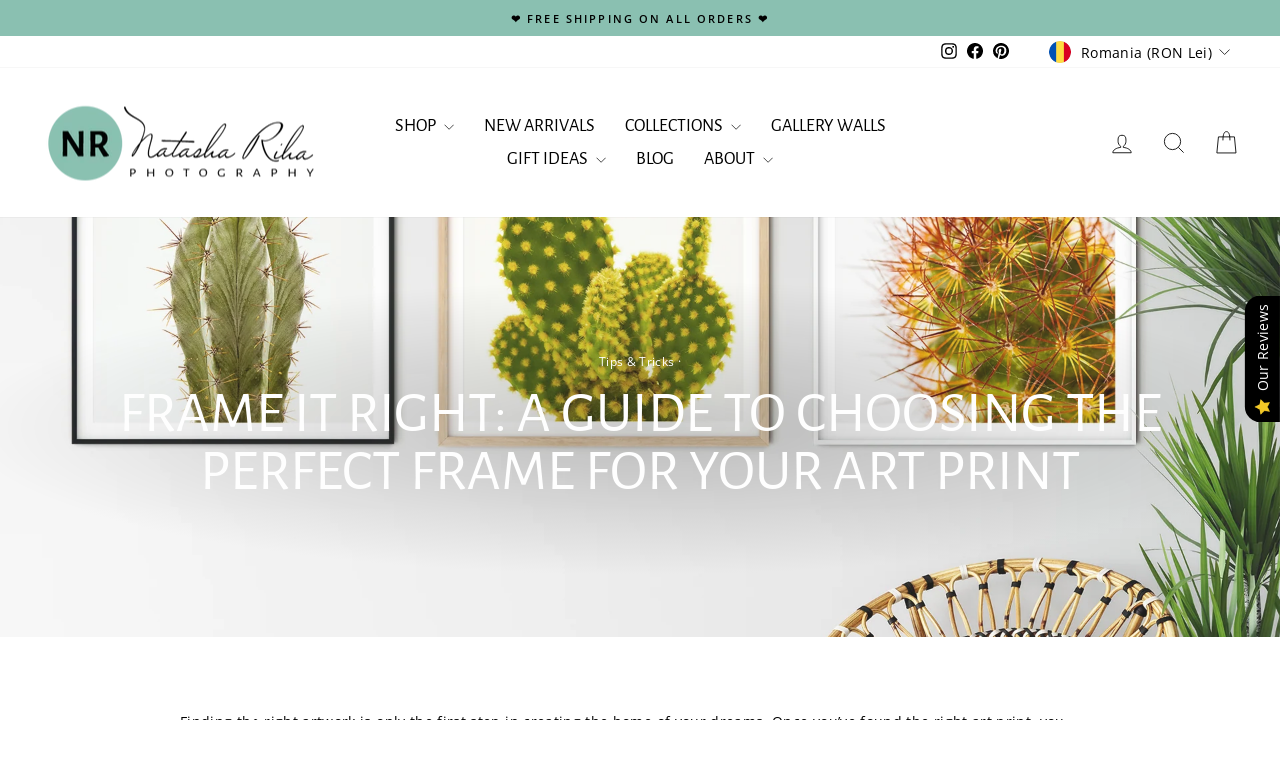

--- FILE ---
content_type: text/html; charset=utf-8
request_url: https://www.natasharihaphotography.com/en-ro/blogs/tips-tricks/frame-it-right-a-guide-to-choosing-the-perfect-frame-for-your-art-print
body_size: 79054
content:
<!doctype html>
<html class="no-js" lang="en" dir="ltr">
<head>
  <meta charset="utf-8">
  <meta http-equiv="X-UA-Compatible" content="IE=edge,chrome=1">
  <meta name="viewport" content="width=device-width,initial-scale=1">
  <meta name="theme-color" content="#8ac0b1">
  <link rel="canonical" href="https://www.natasharihaphotography.com/en-ro/blogs/tips-tricks/frame-it-right-a-guide-to-choosing-the-perfect-frame-for-your-art-print">
  <link rel="preconnect" href="https://cdn.shopify.com" crossorigin>
  <link rel="preconnect" href="https://fonts.shopifycdn.com" crossorigin>
  <link rel="dns-prefetch" href="https://productreviews.shopifycdn.com">
  <link rel="dns-prefetch" href="https://ajax.googleapis.com">
  <link rel="dns-prefetch" href="https://maps.googleapis.com">
  <link rel="dns-prefetch" href="https://maps.gstatic.com"><link rel="shortcut icon" href="//www.natasharihaphotography.com/cdn/shop/files/Favicon_32x32.png?v=1732987569" type="image/png" /><title>Frame it Right: A Guide to Choosing the Perfect Frame for Your Art Pri
&ndash; Natasha Riha Photography
</title>
<meta name="description" content="Choosing the perfect frame for your wall art is an important step in creating a cohesive and stylish wall decor. The frame is the link between the artwork and the home decor, and can greatly enhance the artwork while also protecting it from damage."><meta property="og:site_name" content="Natasha Riha Photography">
  <meta property="og:url" content="https://www.natasharihaphotography.com/en-ro/blogs/tips-tricks/frame-it-right-a-guide-to-choosing-the-perfect-frame-for-your-art-print">
  <meta property="og:title" content="Frame it Right: A Guide to Choosing the Perfect Frame for Your Art Print">
  <meta property="og:type" content="article">
  <meta property="og:description" content="Finding the right artwork is only the first step in creating the home of your dreams. Once you’ve found the right art print, you have to decide how to frame it. When it comes to displaying wall art, frames play a crucial role in how the artwork is perceived. Think of the frame as the link between the artwork and the home decor. Choosing the perfect frame for your print is therefore as important as choosing the art print itself. A well-chosen frame will not only enhance the artwork, but also complement your interior and help to create a cohesive look. A frame also protects the art print from damage and external influences and therefore greatly increases the longevity of the wall art."><meta property="og:image" content="http://www.natasharihaphotography.com/cdn/shop/articles/Blog_HowtoFrame.jpg?v=1674143538">
    <meta property="og:image:secure_url" content="https://www.natasharihaphotography.com/cdn/shop/articles/Blog_HowtoFrame.jpg?v=1674143538">
    <meta property="og:image:width" content="2000">
    <meta property="og:image:height" content="2000"><meta name="twitter:site" content="@">
  <meta name="twitter:card" content="summary_large_image">
  <meta name="twitter:title" content="Frame it Right: A Guide to Choosing the Perfect Frame for Your Art Print">
  <meta name="twitter:description" content="Finding the right artwork is only the first step in creating the home of your dreams. Once you’ve found the right art print, you have to decide how to frame it. When it comes to displaying wall art, frames play a crucial role in how the artwork is perceived. Think of the frame as the link between the artwork and the home decor. Choosing the perfect frame for your print is therefore as important as choosing the art print itself. A well-chosen frame will not only enhance the artwork, but also complement your interior and help to create a cohesive look. A frame also protects the art print from damage and external influences and therefore greatly increases the longevity of the wall art.">
<script async crossorigin fetchpriority="high" src="/cdn/shopifycloud/importmap-polyfill/es-modules-shim.2.4.0.js"></script>
<script type="importmap">
{
  "imports": {
    "element.base-media": "//www.natasharihaphotography.com/cdn/shop/t/67/assets/element.base-media.js?v=61305152781971747521761757170",
    "element.image.parallax": "//www.natasharihaphotography.com/cdn/shop/t/67/assets/element.image.parallax.js?v=59188309605188605141761757171",
    "element.model": "//www.natasharihaphotography.com/cdn/shop/t/67/assets/element.model.js?v=104979259955732717291761757171",
    "element.quantity-selector": "//www.natasharihaphotography.com/cdn/shop/t/67/assets/element.quantity-selector.js?v=68208048201360514121761757172",
    "element.text.rte": "//www.natasharihaphotography.com/cdn/shop/t/67/assets/element.text.rte.js?v=28194737298593644281761757173",
    "element.video": "//www.natasharihaphotography.com/cdn/shop/t/67/assets/element.video.js?v=110560105447302630031761757174",
    "is-land": "//www.natasharihaphotography.com/cdn/shop/t/67/assets/is-land.min.js?v=92343381495565747271761757226",
    "util.misc": "//www.natasharihaphotography.com/cdn/shop/t/67/assets/util.misc.js?v=117964846174238173191761757252",
    "util.product-loader": "//www.natasharihaphotography.com/cdn/shop/t/67/assets/util.product-loader.js?v=71947287259713254281761757252",
    "util.resource-loader": "//www.natasharihaphotography.com/cdn/shop/t/67/assets/util.resource-loader.js?v=81301169148003274841761757253",
    "vendor.in-view": "//www.natasharihaphotography.com/cdn/shop/t/67/assets/vendor.in-view.js?v=126891093837844970591761757255"
  }
}
</script><script type="module" src="//www.natasharihaphotography.com/cdn/shop/t/67/assets/is-land.min.js?v=92343381495565747271761757226"></script>
<style data-shopify>@font-face {
  font-family: "Alegreya Sans";
  font-weight: 400;
  font-style: normal;
  font-display: swap;
  src: url("//www.natasharihaphotography.com/cdn/fonts/alegreya_sans/alegreyasans_n4.e332e76eefe545db0f9180cd382ce06e2f88055f.woff2") format("woff2"),
       url("//www.natasharihaphotography.com/cdn/fonts/alegreya_sans/alegreyasans_n4.2f538e6a7581234d2f67054a40fbfd36d80c2e56.woff") format("woff");
}

  @font-face {
  font-family: "Open Sans";
  font-weight: 400;
  font-style: normal;
  font-display: swap;
  src: url("//www.natasharihaphotography.com/cdn/fonts/open_sans/opensans_n4.c32e4d4eca5273f6d4ee95ddf54b5bbb75fc9b61.woff2") format("woff2"),
       url("//www.natasharihaphotography.com/cdn/fonts/open_sans/opensans_n4.5f3406f8d94162b37bfa232b486ac93ee892406d.woff") format("woff");
}


  @font-face {
  font-family: "Open Sans";
  font-weight: 600;
  font-style: normal;
  font-display: swap;
  src: url("//www.natasharihaphotography.com/cdn/fonts/open_sans/opensans_n6.15aeff3c913c3fe570c19cdfeed14ce10d09fb08.woff2") format("woff2"),
       url("//www.natasharihaphotography.com/cdn/fonts/open_sans/opensans_n6.14bef14c75f8837a87f70ce22013cb146ee3e9f3.woff") format("woff");
}

  @font-face {
  font-family: "Open Sans";
  font-weight: 400;
  font-style: italic;
  font-display: swap;
  src: url("//www.natasharihaphotography.com/cdn/fonts/open_sans/opensans_i4.6f1d45f7a46916cc95c694aab32ecbf7509cbf33.woff2") format("woff2"),
       url("//www.natasharihaphotography.com/cdn/fonts/open_sans/opensans_i4.4efaa52d5a57aa9a57c1556cc2b7465d18839daa.woff") format("woff");
}

  @font-face {
  font-family: "Open Sans";
  font-weight: 600;
  font-style: italic;
  font-display: swap;
  src: url("//www.natasharihaphotography.com/cdn/fonts/open_sans/opensans_i6.828bbc1b99433eacd7d50c9f0c1bfe16f27b89a3.woff2") format("woff2"),
       url("//www.natasharihaphotography.com/cdn/fonts/open_sans/opensans_i6.a79e1402e2bbd56b8069014f43ff9c422c30d057.woff") format("woff");
}

</style><link href="//www.natasharihaphotography.com/cdn/shop/t/67/assets/theme.css?v=99637594653585916161761757274" rel="stylesheet" type="text/css" media="all" />
<style data-shopify>:root {
    --typeHeaderPrimary: "Alegreya Sans";
    --typeHeaderFallback: sans-serif;
    --typeHeaderSize: 40px;
    --typeHeaderWeight: 400;
    --typeHeaderLineHeight: 1;
    --typeHeaderSpacing: 0.0em;

    --typeBasePrimary:"Open Sans";
    --typeBaseFallback:sans-serif;
    --typeBaseSize: 14px;
    --typeBaseWeight: 400;
    --typeBaseSpacing: 0.025em;
    --typeBaseLineHeight: 1.4;
    --typeBaselineHeightMinus01: 1.3;

    --typeCollectionTitle: 20px;

    --iconWeight: 2px;
    --iconLinecaps: miter;

    
        --buttonRadius: 0;
    

    --colorGridOverlayOpacity: 0.1;
    --colorAnnouncement: #8ac0b1;
    --colorAnnouncementText: #000000;

    --colorBody: #ffffff;
    --colorBodyAlpha05: rgba(255, 255, 255, 0.05);
    --colorBodyDim: #f2f2f2;
    --colorBodyLightDim: #fafafa;
    --colorBodyMediumDim: #f5f5f5;


    --colorBorder: #e8e8e1;

    --colorBtnPrimary: #8ac0b1;
    --colorBtnPrimaryLight: #abd2c7;
    --colorBtnPrimaryDim: #79b7a6;
    --colorBtnPrimaryText: #000000;

    --colorCartDot: #d96c6c;

    --colorDrawers: #ffffff;
    --colorDrawersDim: #f2f2f2;
    --colorDrawerBorder: #e8e8e1;
    --colorDrawerText: #000000;
    --colorDrawerTextDark: #000000;
    --colorDrawerButton: #8ac0b1;
    --colorDrawerButtonText: #000000;

    --colorFooter: #8ac0b1;
    --colorFooterText: #000000;
    --colorFooterTextAlpha01: #000000;

    --colorGridOverlay: #000000;
    --colorGridOverlayOpacity: 0.1;

    --colorHeaderTextAlpha01: rgba(0, 0, 0, 0.1);

    --colorHeroText: #ffffff;

    --colorSmallImageBg: #ffffff;
    --colorLargeImageBg: #0f0f0f;

    --colorImageOverlay: #fafafa;
    --colorImageOverlayOpacity: 0.1;
    --colorImageOverlayTextShadow: 0.2;

    --colorLink: #000000;

    --colorModalBg: rgba(230, 244, 236, 0.6);

    --colorNav: #ffffff;
    --colorNavText: #000000;

    --colorPrice: #000000;

    --colorSaleTag: #8ac0b1;
    --colorSaleTagText: #000000;

    --colorTextBody: #000000;
    --colorTextBodyAlpha015: rgba(0, 0, 0, 0.15);
    --colorTextBodyAlpha005: rgba(0, 0, 0, 0.05);
    --colorTextBodyAlpha008: rgba(0, 0, 0, 0.08);
    --colorTextSavings: #d96c6c;

    --urlIcoSelect: url(//www.natasharihaphotography.com/cdn/shop/t/67/assets/ico-select.svg);
    --urlIcoSelectFooter: url(//www.natasharihaphotography.com/cdn/shop/t/67/assets/ico-select-footer.svg);
    --urlIcoSelectWhite: url(//www.natasharihaphotography.com/cdn/shop/t/67/assets/ico-select-white.svg);

    --grid-gutter: 17px;
    --drawer-gutter: 20px;

    --sizeChartMargin: 25px 0;
    --sizeChartIconMargin: 5px;

    --newsletterReminderPadding: 40px;

    /*Shop Pay Installments*/
    --color-body-text: #000000;
    --color-body: #ffffff;
    --color-bg: #ffffff;
    }

    .placeholder-content {
    background-image: linear-gradient(100deg, #ffffff 40%, #f7f7f7 63%, #ffffff 79%);
    }</style><script>
    document.documentElement.className = document.documentElement.className.replace('no-js', 'js');

    window.theme = window.theme || {};
    theme.routes = {
      home: "/en-ro",
      cart: "/en-ro/cart.js",
      cartPage: "/en-ro/cart",
      cartAdd: "/en-ro/cart/add.js",
      cartChange: "/en-ro/cart/change.js",
      search: "/en-ro/search",
      predictiveSearch: "/en-ro/search/suggest"
    };
    theme.strings = {
      soldOut: "Sold Out",
      unavailable: "Unavailable",
      inStockLabel: "Ready to ship in 1-5 business days",
      oneStockLabel: "Low stock - [count] item left",
      otherStockLabel: "Low stock - [count] items left",
      willNotShipUntil: "Ready to ship [date]",
      willBeInStockAfter: "Back in stock [date]",
      waitingForStock: "Backordered, shipping soon",
      savePrice: "Save [saved_amount]",
      cartEmpty: "Your cart is currently empty.",
      cartTermsConfirmation: "You must agree with the terms and conditions of sales to check out",
      searchCollections: "Collections",
      searchPages: "Pages",
      searchArticles: "Articles",
      productFrom: "from ",
      maxQuantity: "You can only have [quantity] of [title] in your cart."
    };
    theme.settings = {
      cartType: "drawer",
      isCustomerTemplate: false,
      moneyFormat: "{{amount_with_comma_separator}} lei",
      saveType: "percent",
      productImageSize: "natural",
      productImageCover: false,
      predictiveSearch: true,
      predictiveSearchType: null,
      predictiveSearchVendor: false,
      predictiveSearchPrice: false,
      quickView: false,
      themeName: 'Impulse',
      themeVersion: "8.1.0"
    };
  </script>

  <script>window.performance && window.performance.mark && window.performance.mark('shopify.content_for_header.start');</script><meta name="facebook-domain-verification" content="lcaml4xkvwxz76u77am67h7ml8ca4t">
<meta name="facebook-domain-verification" content="gu5yl2q2iq5uk2nku6bdb00nuj8zdj">
<meta name="facebook-domain-verification" content="lpigz37lpuk71qz2grg4wqku6h1vuq">
<meta name="facebook-domain-verification" content="gebh5f93y3b85anfu11ufw9d11pfih">
<meta name="google-site-verification" content="xTF-v45pGrZTuegy0dy1HZdL10rvgGo30JX39VoLmX4">
<meta id="shopify-digital-wallet" name="shopify-digital-wallet" content="/54966747356/digital_wallets/dialog">
<meta name="shopify-checkout-api-token" content="18a66a7031bcda905a5163fd4938bb6b">
<meta id="in-context-paypal-metadata" data-shop-id="54966747356" data-venmo-supported="false" data-environment="production" data-locale="en_US" data-paypal-v4="true" data-currency="RON">
<link rel="alternate" type="application/atom+xml" title="Feed" href="/en-ro/blogs/tips-tricks.atom" />
<link rel="alternate" hreflang="x-default" href="https://www.natasharihaphotography.com/blogs/tips-tricks/frame-it-right-a-guide-to-choosing-the-perfect-frame-for-your-art-print">
<link rel="alternate" hreflang="de" href="https://www.natasharihaphotography.com/de/blogs/tips-tricks/frame-it-right-a-guide-to-choosing-the-perfect-frame-for-your-art-print">
<link rel="alternate" hreflang="en-BG" href="https://www.natasharihaphotography.com/en-bg/blogs/tips-tricks/frame-it-right-a-guide-to-choosing-the-perfect-frame-for-your-art-print">
<link rel="alternate" hreflang="en-RO" href="https://www.natasharihaphotography.com/en-ro/blogs/tips-tricks/frame-it-right-a-guide-to-choosing-the-perfect-frame-for-your-art-print">
<script async="async" src="/checkouts/internal/preloads.js?locale=en-RO"></script>
<link rel="preconnect" href="https://shop.app" crossorigin="anonymous">
<script async="async" src="https://shop.app/checkouts/internal/preloads.js?locale=en-RO&shop_id=54966747356" crossorigin="anonymous"></script>
<script id="apple-pay-shop-capabilities" type="application/json">{"shopId":54966747356,"countryCode":"AT","currencyCode":"RON","merchantCapabilities":["supports3DS"],"merchantId":"gid:\/\/shopify\/Shop\/54966747356","merchantName":"Natasha Riha Photography","requiredBillingContactFields":["postalAddress","email"],"requiredShippingContactFields":["postalAddress","email"],"shippingType":"shipping","supportedNetworks":["visa","maestro","masterCard","amex"],"total":{"type":"pending","label":"Natasha Riha Photography","amount":"1.00"},"shopifyPaymentsEnabled":true,"supportsSubscriptions":true}</script>
<script id="shopify-features" type="application/json">{"accessToken":"18a66a7031bcda905a5163fd4938bb6b","betas":["rich-media-storefront-analytics"],"domain":"www.natasharihaphotography.com","predictiveSearch":true,"shopId":54966747356,"locale":"en"}</script>
<script>var Shopify = Shopify || {};
Shopify.shop = "natasha-riha-photography.myshopify.com";
Shopify.locale = "en";
Shopify.currency = {"active":"RON","rate":"5.187618"};
Shopify.country = "RO";
Shopify.theme = {"name":"WINTER 2025 Impulse w\/ sale tags \u0026 reviews (8.1.0)","id":179012534608,"schema_name":"Impulse","schema_version":"8.1.0","theme_store_id":857,"role":"main"};
Shopify.theme.handle = "null";
Shopify.theme.style = {"id":null,"handle":null};
Shopify.cdnHost = "www.natasharihaphotography.com/cdn";
Shopify.routes = Shopify.routes || {};
Shopify.routes.root = "/en-ro/";</script>
<script type="module">!function(o){(o.Shopify=o.Shopify||{}).modules=!0}(window);</script>
<script>!function(o){function n(){var o=[];function n(){o.push(Array.prototype.slice.apply(arguments))}return n.q=o,n}var t=o.Shopify=o.Shopify||{};t.loadFeatures=n(),t.autoloadFeatures=n()}(window);</script>
<script>
  window.ShopifyPay = window.ShopifyPay || {};
  window.ShopifyPay.apiHost = "shop.app\/pay";
  window.ShopifyPay.redirectState = null;
</script>
<script id="shop-js-analytics" type="application/json">{"pageType":"article"}</script>
<script defer="defer" async type="module" src="//www.natasharihaphotography.com/cdn/shopifycloud/shop-js/modules/v2/client.init-shop-cart-sync_DtuiiIyl.en.esm.js"></script>
<script defer="defer" async type="module" src="//www.natasharihaphotography.com/cdn/shopifycloud/shop-js/modules/v2/chunk.common_CUHEfi5Q.esm.js"></script>
<script type="module">
  await import("//www.natasharihaphotography.com/cdn/shopifycloud/shop-js/modules/v2/client.init-shop-cart-sync_DtuiiIyl.en.esm.js");
await import("//www.natasharihaphotography.com/cdn/shopifycloud/shop-js/modules/v2/chunk.common_CUHEfi5Q.esm.js");

  window.Shopify.SignInWithShop?.initShopCartSync?.({"fedCMEnabled":true,"windoidEnabled":true});

</script>
<script>
  window.Shopify = window.Shopify || {};
  if (!window.Shopify.featureAssets) window.Shopify.featureAssets = {};
  window.Shopify.featureAssets['shop-js'] = {"shop-cart-sync":["modules/v2/client.shop-cart-sync_DFoTY42P.en.esm.js","modules/v2/chunk.common_CUHEfi5Q.esm.js"],"init-fed-cm":["modules/v2/client.init-fed-cm_D2UNy1i2.en.esm.js","modules/v2/chunk.common_CUHEfi5Q.esm.js"],"init-shop-email-lookup-coordinator":["modules/v2/client.init-shop-email-lookup-coordinator_BQEe2rDt.en.esm.js","modules/v2/chunk.common_CUHEfi5Q.esm.js"],"shop-cash-offers":["modules/v2/client.shop-cash-offers_3CTtReFF.en.esm.js","modules/v2/chunk.common_CUHEfi5Q.esm.js","modules/v2/chunk.modal_BewljZkx.esm.js"],"shop-button":["modules/v2/client.shop-button_C6oxCjDL.en.esm.js","modules/v2/chunk.common_CUHEfi5Q.esm.js"],"init-windoid":["modules/v2/client.init-windoid_5pix8xhK.en.esm.js","modules/v2/chunk.common_CUHEfi5Q.esm.js"],"avatar":["modules/v2/client.avatar_BTnouDA3.en.esm.js"],"init-shop-cart-sync":["modules/v2/client.init-shop-cart-sync_DtuiiIyl.en.esm.js","modules/v2/chunk.common_CUHEfi5Q.esm.js"],"shop-toast-manager":["modules/v2/client.shop-toast-manager_BYv_8cH1.en.esm.js","modules/v2/chunk.common_CUHEfi5Q.esm.js"],"pay-button":["modules/v2/client.pay-button_FnF9EIkY.en.esm.js","modules/v2/chunk.common_CUHEfi5Q.esm.js"],"shop-login-button":["modules/v2/client.shop-login-button_CH1KUpOf.en.esm.js","modules/v2/chunk.common_CUHEfi5Q.esm.js","modules/v2/chunk.modal_BewljZkx.esm.js"],"init-customer-accounts-sign-up":["modules/v2/client.init-customer-accounts-sign-up_aj7QGgYS.en.esm.js","modules/v2/client.shop-login-button_CH1KUpOf.en.esm.js","modules/v2/chunk.common_CUHEfi5Q.esm.js","modules/v2/chunk.modal_BewljZkx.esm.js"],"init-shop-for-new-customer-accounts":["modules/v2/client.init-shop-for-new-customer-accounts_NbnYRf_7.en.esm.js","modules/v2/client.shop-login-button_CH1KUpOf.en.esm.js","modules/v2/chunk.common_CUHEfi5Q.esm.js","modules/v2/chunk.modal_BewljZkx.esm.js"],"init-customer-accounts":["modules/v2/client.init-customer-accounts_ppedhqCH.en.esm.js","modules/v2/client.shop-login-button_CH1KUpOf.en.esm.js","modules/v2/chunk.common_CUHEfi5Q.esm.js","modules/v2/chunk.modal_BewljZkx.esm.js"],"shop-follow-button":["modules/v2/client.shop-follow-button_CMIBBa6u.en.esm.js","modules/v2/chunk.common_CUHEfi5Q.esm.js","modules/v2/chunk.modal_BewljZkx.esm.js"],"lead-capture":["modules/v2/client.lead-capture_But0hIyf.en.esm.js","modules/v2/chunk.common_CUHEfi5Q.esm.js","modules/v2/chunk.modal_BewljZkx.esm.js"],"checkout-modal":["modules/v2/client.checkout-modal_BBxc70dQ.en.esm.js","modules/v2/chunk.common_CUHEfi5Q.esm.js","modules/v2/chunk.modal_BewljZkx.esm.js"],"shop-login":["modules/v2/client.shop-login_hM3Q17Kl.en.esm.js","modules/v2/chunk.common_CUHEfi5Q.esm.js","modules/v2/chunk.modal_BewljZkx.esm.js"],"payment-terms":["modules/v2/client.payment-terms_CAtGlQYS.en.esm.js","modules/v2/chunk.common_CUHEfi5Q.esm.js","modules/v2/chunk.modal_BewljZkx.esm.js"]};
</script>
<script id="__st">var __st={"a":54966747356,"offset":3600,"reqid":"f43557c3-072e-4e9b-9c70-7a69d4075fbd-1766333063","pageurl":"www.natasharihaphotography.com\/en-ro\/blogs\/tips-tricks\/frame-it-right-a-guide-to-choosing-the-perfect-frame-for-your-art-print","s":"articles-589647020252","u":"b2f73a075fcf","p":"article","rtyp":"article","rid":589647020252};</script>
<script>window.ShopifyPaypalV4VisibilityTracking = true;</script>
<script id="captcha-bootstrap">!function(){'use strict';const t='contact',e='account',n='new_comment',o=[[t,t],['blogs',n],['comments',n],[t,'customer']],c=[[e,'customer_login'],[e,'guest_login'],[e,'recover_customer_password'],[e,'create_customer']],r=t=>t.map((([t,e])=>`form[action*='/${t}']:not([data-nocaptcha='true']) input[name='form_type'][value='${e}']`)).join(','),a=t=>()=>t?[...document.querySelectorAll(t)].map((t=>t.form)):[];function s(){const t=[...o],e=r(t);return a(e)}const i='password',u='form_key',d=['recaptcha-v3-token','g-recaptcha-response','h-captcha-response',i],f=()=>{try{return window.sessionStorage}catch{return}},m='__shopify_v',_=t=>t.elements[u];function p(t,e,n=!1){try{const o=window.sessionStorage,c=JSON.parse(o.getItem(e)),{data:r}=function(t){const{data:e,action:n}=t;return t[m]||n?{data:e,action:n}:{data:t,action:n}}(c);for(const[e,n]of Object.entries(r))t.elements[e]&&(t.elements[e].value=n);n&&o.removeItem(e)}catch(o){console.error('form repopulation failed',{error:o})}}const l='form_type',E='cptcha';function T(t){t.dataset[E]=!0}const w=window,h=w.document,L='Shopify',v='ce_forms',y='captcha';let A=!1;((t,e)=>{const n=(g='f06e6c50-85a8-45c8-87d0-21a2b65856fe',I='https://cdn.shopify.com/shopifycloud/storefront-forms-hcaptcha/ce_storefront_forms_captcha_hcaptcha.v1.5.2.iife.js',D={infoText:'Protected by hCaptcha',privacyText:'Privacy',termsText:'Terms'},(t,e,n)=>{const o=w[L][v],c=o.bindForm;if(c)return c(t,g,e,D).then(n);var r;o.q.push([[t,g,e,D],n]),r=I,A||(h.body.append(Object.assign(h.createElement('script'),{id:'captcha-provider',async:!0,src:r})),A=!0)});var g,I,D;w[L]=w[L]||{},w[L][v]=w[L][v]||{},w[L][v].q=[],w[L][y]=w[L][y]||{},w[L][y].protect=function(t,e){n(t,void 0,e),T(t)},Object.freeze(w[L][y]),function(t,e,n,w,h,L){const[v,y,A,g]=function(t,e,n){const i=e?o:[],u=t?c:[],d=[...i,...u],f=r(d),m=r(i),_=r(d.filter((([t,e])=>n.includes(e))));return[a(f),a(m),a(_),s()]}(w,h,L),I=t=>{const e=t.target;return e instanceof HTMLFormElement?e:e&&e.form},D=t=>v().includes(t);t.addEventListener('submit',(t=>{const e=I(t);if(!e)return;const n=D(e)&&!e.dataset.hcaptchaBound&&!e.dataset.recaptchaBound,o=_(e),c=g().includes(e)&&(!o||!o.value);(n||c)&&t.preventDefault(),c&&!n&&(function(t){try{if(!f())return;!function(t){const e=f();if(!e)return;const n=_(t);if(!n)return;const o=n.value;o&&e.removeItem(o)}(t);const e=Array.from(Array(32),(()=>Math.random().toString(36)[2])).join('');!function(t,e){_(t)||t.append(Object.assign(document.createElement('input'),{type:'hidden',name:u})),t.elements[u].value=e}(t,e),function(t,e){const n=f();if(!n)return;const o=[...t.querySelectorAll(`input[type='${i}']`)].map((({name:t})=>t)),c=[...d,...o],r={};for(const[a,s]of new FormData(t).entries())c.includes(a)||(r[a]=s);n.setItem(e,JSON.stringify({[m]:1,action:t.action,data:r}))}(t,e)}catch(e){console.error('failed to persist form',e)}}(e),e.submit())}));const S=(t,e)=>{t&&!t.dataset[E]&&(n(t,e.some((e=>e===t))),T(t))};for(const o of['focusin','change'])t.addEventListener(o,(t=>{const e=I(t);D(e)&&S(e,y())}));const B=e.get('form_key'),M=e.get(l),P=B&&M;t.addEventListener('DOMContentLoaded',(()=>{const t=y();if(P)for(const e of t)e.elements[l].value===M&&p(e,B);[...new Set([...A(),...v().filter((t=>'true'===t.dataset.shopifyCaptcha))])].forEach((e=>S(e,t)))}))}(h,new URLSearchParams(w.location.search),n,t,e,['guest_login'])})(!0,!0)}();</script>
<script integrity="sha256-4kQ18oKyAcykRKYeNunJcIwy7WH5gtpwJnB7kiuLZ1E=" data-source-attribution="shopify.loadfeatures" defer="defer" src="//www.natasharihaphotography.com/cdn/shopifycloud/storefront/assets/storefront/load_feature-a0a9edcb.js" crossorigin="anonymous"></script>
<script crossorigin="anonymous" defer="defer" src="//www.natasharihaphotography.com/cdn/shopifycloud/storefront/assets/shopify_pay/storefront-65b4c6d7.js?v=20250812"></script>
<script data-source-attribution="shopify.dynamic_checkout.dynamic.init">var Shopify=Shopify||{};Shopify.PaymentButton=Shopify.PaymentButton||{isStorefrontPortableWallets:!0,init:function(){window.Shopify.PaymentButton.init=function(){};var t=document.createElement("script");t.src="https://www.natasharihaphotography.com/cdn/shopifycloud/portable-wallets/latest/portable-wallets.en.js",t.type="module",document.head.appendChild(t)}};
</script>
<script data-source-attribution="shopify.dynamic_checkout.buyer_consent">
  function portableWalletsHideBuyerConsent(e){var t=document.getElementById("shopify-buyer-consent"),n=document.getElementById("shopify-subscription-policy-button");t&&n&&(t.classList.add("hidden"),t.setAttribute("aria-hidden","true"),n.removeEventListener("click",e))}function portableWalletsShowBuyerConsent(e){var t=document.getElementById("shopify-buyer-consent"),n=document.getElementById("shopify-subscription-policy-button");t&&n&&(t.classList.remove("hidden"),t.removeAttribute("aria-hidden"),n.addEventListener("click",e))}window.Shopify?.PaymentButton&&(window.Shopify.PaymentButton.hideBuyerConsent=portableWalletsHideBuyerConsent,window.Shopify.PaymentButton.showBuyerConsent=portableWalletsShowBuyerConsent);
</script>
<script data-source-attribution="shopify.dynamic_checkout.cart.bootstrap">document.addEventListener("DOMContentLoaded",(function(){function t(){return document.querySelector("shopify-accelerated-checkout-cart, shopify-accelerated-checkout")}if(t())Shopify.PaymentButton.init();else{new MutationObserver((function(e,n){t()&&(Shopify.PaymentButton.init(),n.disconnect())})).observe(document.body,{childList:!0,subtree:!0})}}));
</script>
<link id="shopify-accelerated-checkout-styles" rel="stylesheet" media="screen" href="https://www.natasharihaphotography.com/cdn/shopifycloud/portable-wallets/latest/accelerated-checkout-backwards-compat.css" crossorigin="anonymous">
<style id="shopify-accelerated-checkout-cart">
        #shopify-buyer-consent {
  margin-top: 1em;
  display: inline-block;
  width: 100%;
}

#shopify-buyer-consent.hidden {
  display: none;
}

#shopify-subscription-policy-button {
  background: none;
  border: none;
  padding: 0;
  text-decoration: underline;
  font-size: inherit;
  cursor: pointer;
}

#shopify-subscription-policy-button::before {
  box-shadow: none;
}

      </style>

<script>window.performance && window.performance.mark && window.performance.mark('shopify.content_for_header.end');</script>

  <style data-shopify>
    :root {
      /* Root Variables */
      /* ========================= */
      --root-color-primary: #000000;
      --color-primary: #000000;
      --root-color-secondary: #ffffff;
      --color-secondary: #ffffff;
      --color-sale-tag: #8ac0b1;
      --color-sale-tag-text: #000000;
      --layout-section-padding-block: 3rem;
      --layout-section-padding-inline--md: 40px;
      --layout-section-max-inline-size: 1420px; 


      /* Text */
      /* ========================= */
      
      /* Body Font Styles */
      --element-text-font-family--body: "Open Sans";
      --element-text-font-family-fallback--body: sans-serif;
      --element-text-font-weight--body: 400;
      --element-text-letter-spacing--body: 0.025em;
      --element-text-text-transform--body: none;

      /* Body Font Sizes */
      --element-text-font-size--body: initial;
      --element-text-font-size--body-xs: 10px;
      --element-text-font-size--body-sm: 12px;
      --element-text-font-size--body-md: 14px;
      --element-text-font-size--body-lg: 16px;
      
      /* Body Line Heights */
      --element-text-line-height--body: 1.4;

      /* Heading Font Styles */
      --element-text-font-family--heading: "Alegreya Sans";
      --element-text-font-family-fallback--heading: sans-serif;
      --element-text-font-weight--heading: 400;
      --element-text-letter-spacing--heading: 0.0em;
      
      
      --element-text-text-transform--heading: uppercase;
       
      
      
      /* Heading Font Sizes */
      --element-text-font-size--heading-2xl: 56px;
      --element-text-font-size--heading-xl: 40px;
      --element-text-font-size--heading-lg: 34px;
      --element-text-font-size--heading-md: 32px;
      --element-text-font-size--heading-sm: 26px;
      --element-text-font-size--heading-xs: 24px;
      
      /* Heading Line Heights */
      --element-text-line-height--heading: 1;

      /* Buttons */
      /* ========================= */
      
          --element-button-radius: 0;
      

      --element-button-padding-block: 12px;
      --element-button-text-transform: uppercase;
      --element-button-font-weight: 800;
      --element-button-font-size: max(calc(var(--typeBaseSize) - 4px), 13px);
      --element-button-letter-spacing: .3em;

      /* Base Color Variables */
      --element-button-color-primary: #8ac0b1;
      --element-button-color-secondary: #000000;
      --element-button-shade-border: 100%;

      /* Hover State Variables */
      --element-button-shade-background--hover: 0%;
      --element-button-shade-border--hover: 100%;

      /* Focus State Variables */
      --element-button-color-focus: var(--color-focus);

      /* Inputs */
      /* ========================= */
      
          --element-icon-radius: 0;
      

      --element-input-font-size: var(--element-text-font-size--body-sm);
      --element-input-box-shadow-shade: 100%;

      /* Hover State Variables */
      --element-input-background-shade--hover: 0%;
      --element-input-box-shadow-spread-radius--hover: 1px;
    }

    @media only screen and (max-width: 768px) {
      :root {
        --element-button-font-size: max(calc(var(--typeBaseSize) - 5px), 11px);
      }
    }

    .element-radio {
        &:has(input[type='radio']:checked) {
          --element-button-color: var(--element-button-color-secondary);
        }
    }

    /* ATC Button Overrides */
    /* ========================= */

    .element-button[type="submit"],
    .element-button[type="submit"] .element-text,
    .element-button--shopify-payment-wrapper button {
      --element-button-padding-block: 13px;
      --element-button-padding-inline: 20px;
      --element-button-line-height: 1.42;
      --_font-size--body-md: var(--element-button-font-size);

      line-height: 1.42 !important;
    }

    /* When dynamic checkout is enabled */
    product-form:has(.element-button--shopify-payment-wrapper) {
      --element-button-color: #000000;

      .element-button[type="submit"],
      .element-button--shopify-payment-wrapper button {
        min-height: 50px !important;
      }

      .shopify-payment-button {
        margin: 0;
      }
    }

    /* Hover animation for non-angled buttons */
    body:not([data-button_style='angled']) .element-button[type="submit"] {
      position: relative;
      overflow: hidden;

      &:after {
        content: '';
        position: absolute;
        top: 0;
        left: 150%;
        width: 200%;
        height: 100%;
        transform: skewX(-20deg);
        background-image: linear-gradient(to right,transparent, rgba(255,255,255,.25),transparent);
      }

      &:hover:after {
        animation: shine 0.75s cubic-bezier(0.01, 0.56, 1, 1);
      }
    }

    /* ANGLED STYLE - ATC Button Overrides */
    /* ========================= */
    
    [data-button_style='angled'] {
      --element-button-shade-background--active: var(--element-button-shade-background);
      --element-button-shade-border--active: var(--element-button-shade-border);

      .element-button[type="submit"] {
        --_box-shadow: none;

        position: relative;
        max-width: 94%;
        border-top: 1px solid #8ac0b1;
        border-bottom: 1px solid #8ac0b1;
        
        &:before,
        &:after {
          content: '';
          position: absolute;
          display: block;
          top: -1px;
          bottom: -1px;
          width: 20px;
          transform: skewX(-12deg);
          background-color: #8ac0b1;
        }
        
        &:before {
          left: -6px;
        }
        
        &:after {
          right: -6px;
        }
      }

      /* When dynamic checkout is enabled */
      product-form:has(.element-button--shopify-payment-wrapper) {
        .element-button[type="submit"]:before,
        .element-button[type="submit"]:after {
          background-color: color-mix(in srgb,var(--_color-text) var(--_shade-background),var(--_color-background));
          border-top: 1px solid #8ac0b1;
          border-bottom: 1px solid #8ac0b1;
        }

        .element-button[type="submit"]:before {
          border-left: 1px solid #8ac0b1;
        }
        
        .element-button[type="submit"]:after {
          border-right: 1px solid #8ac0b1;
        }
      }

      .element-button--shopify-payment-wrapper {
        --_color-background: #8ac0b1;

        button:hover,
        button:before,
        button:after {
          background-color: color-mix(in srgb,var(--_color-text) var(--_shade-background),var(--_color-background)) !important;
        }

        button:not(button:focus-visible) {
          box-shadow: none !important;
        }
      }
    }
  </style>

  <script src="//www.natasharihaphotography.com/cdn/shop/t/67/assets/vendor-scripts-v11.js" defer="defer"></script><link rel="stylesheet" href="//www.natasharihaphotography.com/cdn/shop/t/67/assets/country-flags.css"><script src="//www.natasharihaphotography.com/cdn/shop/t/67/assets/theme.js?v=22325264162658116151761757251" defer="defer"></script>
<!-- BEGIN app block: shopify://apps/complianz-gdpr-cookie-consent/blocks/bc-block/e49729f0-d37d-4e24-ac65-e0e2f472ac27 -->

    
    
    
<link id='complianz-css' rel="stylesheet" href=https://cdn.shopify.com/extensions/019a2fb2-ee57-75e6-ac86-acfd14822c1d/gdpr-legal-cookie-74/assets/complainz.css media="print" onload="this.media='all'">
    <style>
        #Compliance-iframe.Compliance-iframe-branded > div.purposes-header,
        #Compliance-iframe.Compliance-iframe-branded > div.cmplc-cmp-header,
        #purposes-container > div.purposes-header,
        #Compliance-cs-banner .Compliance-cs-brand {
            background-color: #ffffff !important;
            color: #000000!important;
        }
        #Compliance-iframe.Compliance-iframe-branded .purposes-header .cmplc-btn-cp ,
        #Compliance-iframe.Compliance-iframe-branded .purposes-header .cmplc-btn-cp:hover,
        #Compliance-iframe.Compliance-iframe-branded .purposes-header .cmplc-btn-back:hover  {
            background-color: #ffffff !important;
            opacity: 1 !important;
        }
        #Compliance-cs-banner .cmplc-toggle .cmplc-toggle-label {
            color: #ffffff!important;
        }
        #Compliance-iframe.Compliance-iframe-branded .purposes-header .cmplc-btn-cp:hover,
        #Compliance-iframe.Compliance-iframe-branded .purposes-header .cmplc-btn-back:hover {
            background-color: #000000!important;
            color: #ffffff!important;
        }
        #Compliance-cs-banner #Compliance-cs-title {
            font-size: 14px !important;
        }
        #Compliance-cs-banner .Compliance-cs-content,
        #Compliance-cs-title,
        .cmplc-toggle-checkbox.granular-control-checkbox span {
            background-color: #ffffff !important;
            color: #000000 !important;
            font-size: 14px !important;
        }
        #Compliance-cs-banner .Compliance-cs-close-btn {
            font-size: 14px !important;
            background-color: #ffffff !important;
        }
        #Compliance-cs-banner .Compliance-cs-opt-group {
            color: #ffffff !important;
        }
        #Compliance-cs-banner .Compliance-cs-opt-group button,
        .Compliance-alert button.Compliance-button-cancel {
            background-color: #8AC0B1!important;
            color: #000000!important;
        }
        #Compliance-cs-banner .Compliance-cs-opt-group button.Compliance-cs-accept-btn,
        #Compliance-cs-banner .Compliance-cs-opt-group button.Compliance-cs-btn-primary,
        .Compliance-alert button.Compliance-button-confirm {
            background-color: #8AC0B1 !important;
            color: #000000 !important;
        }
        #Compliance-cs-banner .Compliance-cs-opt-group button.Compliance-cs-reject-btn {
            background-color: #8AC0B1!important;
            color: #000000!important;
        }

        #Compliance-cs-banner .Compliance-banner-content button {
            cursor: pointer !important;
            color: currentColor !important;
            text-decoration: underline !important;
            border: none !important;
            background-color: transparent !important;
            font-size: 100% !important;
            padding: 0 !important;
        }

        #Compliance-cs-banner .Compliance-cs-opt-group button {
            border-radius: 4px !important;
            padding-block: 10px !important;
        }
        @media (min-width: 640px) {
            #Compliance-cs-banner.Compliance-cs-default-floating:not(.Compliance-cs-top):not(.Compliance-cs-center) .Compliance-cs-container, #Compliance-cs-banner.Compliance-cs-default-floating:not(.Compliance-cs-bottom):not(.Compliance-cs-center) .Compliance-cs-container, #Compliance-cs-banner.Compliance-cs-default-floating.Compliance-cs-center:not(.Compliance-cs-top):not(.Compliance-cs-bottom) .Compliance-cs-container {
                width: 560px !important;
            }
            #Compliance-cs-banner.Compliance-cs-default-floating:not(.Compliance-cs-top):not(.Compliance-cs-center) .Compliance-cs-opt-group, #Compliance-cs-banner.Compliance-cs-default-floating:not(.Compliance-cs-bottom):not(.Compliance-cs-center) .Compliance-cs-opt-group, #Compliance-cs-banner.Compliance-cs-default-floating.Compliance-cs-center:not(.Compliance-cs-top):not(.Compliance-cs-bottom) .Compliance-cs-opt-group {
                flex-direction: row !important;
            }
            #Compliance-cs-banner .Compliance-cs-opt-group button:not(:last-of-type),
            #Compliance-cs-banner .Compliance-cs-opt-group button {
                margin-right: 4px !important;
            }
            #Compliance-cs-banner .Compliance-cs-container .Compliance-cs-brand {
                position: absolute !important;
                inset-block-start: 6px;
            }
        }
        #Compliance-cs-banner.Compliance-cs-default-floating:not(.Compliance-cs-top):not(.Compliance-cs-center) .Compliance-cs-opt-group > div, #Compliance-cs-banner.Compliance-cs-default-floating:not(.Compliance-cs-bottom):not(.Compliance-cs-center) .Compliance-cs-opt-group > div, #Compliance-cs-banner.Compliance-cs-default-floating.Compliance-cs-center:not(.Compliance-cs-top):not(.Compliance-cs-bottom) .Compliance-cs-opt-group > div {
            flex-direction: row-reverse;
            width: 100% !important;
        }

        .Compliance-cs-brand-badge-outer, .Compliance-cs-brand-badge, #Compliance-cs-banner.Compliance-cs-default-floating.Compliance-cs-bottom .Compliance-cs-brand-badge-outer,
        #Compliance-cs-banner.Compliance-cs-default.Compliance-cs-bottom .Compliance-cs-brand-badge-outer,
        #Compliance-cs-banner.Compliance-cs-default:not(.Compliance-cs-left) .Compliance-cs-brand-badge-outer,
        #Compliance-cs-banner.Compliance-cs-default-floating:not(.Compliance-cs-left) .Compliance-cs-brand-badge-outer {
            display: none !important
        }

        #Compliance-cs-banner:not(.Compliance-cs-top):not(.Compliance-cs-bottom) .Compliance-cs-container.Compliance-cs-themed {
            flex-direction: row !important;
        }

        #Compliance-cs-banner #Compliance-cs-title,
        #Compliance-cs-banner #Compliance-cs-custom-title {
            justify-self: center !important;
            font-size: 14px !important;
            font-family: -apple-system,sans-serif !important;
            margin-inline: auto !important;
            width: 55% !important;
            text-align: center;
            font-weight: 600;
            visibility: unset;
        }

        @media (max-width: 640px) {
            #Compliance-cs-banner #Compliance-cs-title,
            #Compliance-cs-banner #Compliance-cs-custom-title {
                display: block;
            }
        }

        #Compliance-cs-banner .Compliance-cs-brand img {
            max-width: 110px !important;
            min-height: 32px !important;
        }
        #Compliance-cs-banner .Compliance-cs-container .Compliance-cs-brand {
            background: none !important;
            padding: 0px !important;
            margin-block-start:10px !important;
            margin-inline-start:16px !important;
        }

        #Compliance-cs-banner .Compliance-cs-opt-group button {
            padding-inline: 4px !important;
        }

    </style>
    
    
    
    

    <script type="text/javascript">
        function loadScript(src) {
            return new Promise((resolve, reject) => {
                const s = document.createElement("script");
                s.src = src;
                s.charset = "UTF-8";
                s.onload = resolve;
                s.onerror = reject;
                document.head.appendChild(s);
            });
        }

        function filterGoogleConsentModeURLs(domainsArray) {
            const googleConsentModeComplianzURls = [
                // 197, # Google Tag Manager:
                {"domain":"s.www.googletagmanager.com", "path":""},
                {"domain":"www.tagmanager.google.com", "path":""},
                {"domain":"www.googletagmanager.com", "path":""},
                {"domain":"googletagmanager.com", "path":""},
                {"domain":"tagassistant.google.com", "path":""},
                {"domain":"tagmanager.google.com", "path":""},

                // 2110, # Google Analytics 4:
                {"domain":"www.analytics.google.com", "path":""},
                {"domain":"www.google-analytics.com", "path":""},
                {"domain":"ssl.google-analytics.com", "path":""},
                {"domain":"google-analytics.com", "path":""},
                {"domain":"analytics.google.com", "path":""},
                {"domain":"region1.google-analytics.com", "path":""},
                {"domain":"region1.analytics.google.com", "path":""},
                {"domain":"*.google-analytics.com", "path":""},
                {"domain":"www.googletagmanager.com", "path":"/gtag/js?id=G"},
                {"domain":"googletagmanager.com", "path":"/gtag/js?id=UA"},
                {"domain":"www.googletagmanager.com", "path":"/gtag/js?id=UA"},
                {"domain":"googletagmanager.com", "path":"/gtag/js?id=G"},

                // 177, # Google Ads conversion tracking:
                {"domain":"googlesyndication.com", "path":""},
                {"domain":"media.admob.com", "path":""},
                {"domain":"gmodules.com", "path":""},
                {"domain":"ad.ytsa.net", "path":""},
                {"domain":"dartmotif.net", "path":""},
                {"domain":"dmtry.com", "path":""},
                {"domain":"go.channelintelligence.com", "path":""},
                {"domain":"googleusercontent.com", "path":""},
                {"domain":"googlevideo.com", "path":""},
                {"domain":"gvt1.com", "path":""},
                {"domain":"links.channelintelligence.com", "path":""},
                {"domain":"obrasilinteirojoga.com.br", "path":""},
                {"domain":"pcdn.tcgmsrv.net", "path":""},
                {"domain":"rdr.tag.channelintelligence.com", "path":""},
                {"domain":"static.googleadsserving.cn", "path":""},
                {"domain":"studioapi.doubleclick.com", "path":""},
                {"domain":"teracent.net", "path":""},
                {"domain":"ttwbs.channelintelligence.com", "path":""},
                {"domain":"wtb.channelintelligence.com", "path":""},
                {"domain":"youknowbest.com", "path":""},
                {"domain":"doubleclick.net", "path":""},
                {"domain":"redirector.gvt1.com", "path":""},

                //116, # Google Ads Remarketing
                {"domain":"googlesyndication.com", "path":""},
                {"domain":"media.admob.com", "path":""},
                {"domain":"gmodules.com", "path":""},
                {"domain":"ad.ytsa.net", "path":""},
                {"domain":"dartmotif.net", "path":""},
                {"domain":"dmtry.com", "path":""},
                {"domain":"go.channelintelligence.com", "path":""},
                {"domain":"googleusercontent.com", "path":""},
                {"domain":"googlevideo.com", "path":""},
                {"domain":"gvt1.com", "path":""},
                {"domain":"links.channelintelligence.com", "path":""},
                {"domain":"obrasilinteirojoga.com.br", "path":""},
                {"domain":"pcdn.tcgmsrv.net", "path":""},
                {"domain":"rdr.tag.channelintelligence.com", "path":""},
                {"domain":"static.googleadsserving.cn", "path":""},
                {"domain":"studioapi.doubleclick.com", "path":""},
                {"domain":"teracent.net", "path":""},
                {"domain":"ttwbs.channelintelligence.com", "path":""},
                {"domain":"wtb.channelintelligence.com", "path":""},
                {"domain":"youknowbest.com", "path":""},
                {"domain":"doubleclick.net", "path":""},
                {"domain":"redirector.gvt1.com", "path":""}
            ];

            if (!Array.isArray(domainsArray)) { 
                return [];
            }

            const blockedPairs = new Map();
            for (const rule of googleConsentModeComplianzURls) {
                if (!blockedPairs.has(rule.domain)) {
                    blockedPairs.set(rule.domain, new Set());
                }
                blockedPairs.get(rule.domain).add(rule.path);
            }

            return domainsArray.filter(item => {
                const paths = blockedPairs.get(item.d);
                return !(paths && paths.has(item.p));
            });
        }

        function setupAutoblockingByDomain() {
            // autoblocking by domain
            const autoblockByDomainArray = [];
            const prefixID = '10000' // to not get mixed with real metis ids
            let cmpBlockerDomains = []
            let cmpCmplcVendorsPurposes = {}
            let counter = 1
            for (const object of autoblockByDomainArray) {
                cmpBlockerDomains.push({
                    d: object.d,
                    p: object.path,
                    v: prefixID + counter,
                });
                counter++;
            }
            
            counter = 1
            for (const object of autoblockByDomainArray) {
                cmpCmplcVendorsPurposes[prefixID + counter] = object?.p ?? '1';
                counter++;
            }

            Object.defineProperty(window, "cmp_cmplc_vendors_purposes", {
                get() {
                    return cmpCmplcVendorsPurposes;
                },
                set(value) {
                    cmpCmplcVendorsPurposes = { ...cmpCmplcVendorsPurposes, ...value };
                }
            });
            const basicGmc = false;


            Object.defineProperty(window, "cmp_importblockerdomains", {
                get() {
                    if (basicGmc) {
                        return filterGoogleConsentModeURLs(cmpBlockerDomains);
                    }
                    return cmpBlockerDomains;
                },
                set(value) {
                    cmpBlockerDomains = [ ...cmpBlockerDomains, ...value ];
                }
            });
        }

        function enforceRejectionRecovery() {
            const base = (window._cmplc = window._cmplc || {});
            const featuresHolder = {};

            function lockFlagOn(holder) {
                const desc = Object.getOwnPropertyDescriptor(holder, 'rejection_recovery');
                if (!desc) {
                    Object.defineProperty(holder, 'rejection_recovery', {
                        get() { return true; },
                        set(_) { /* ignore */ },
                        enumerable: true,
                        configurable: false
                    });
                }
                return holder;
            }

            Object.defineProperty(base, 'csFeatures', {
                configurable: false,
                enumerable: true,
                get() {
                    return featuresHolder;
                },
                set(obj) {
                    if (obj && typeof obj === 'object') {
                        Object.keys(obj).forEach(k => {
                            if (k !== 'rejection_recovery') {
                                featuresHolder[k] = obj[k];
                            }
                        });
                    }
                    // we lock it, it won't try to redefine
                    lockFlagOn(featuresHolder);
                }
            });

            // Ensure an object is exposed even if read early
            if (!('csFeatures' in base)) {
                base.csFeatures = {};
            } else {
                // If someone already set it synchronously, merge and lock now.
                base.csFeatures = base.csFeatures;
            }
        }

        function splitDomains(joinedString) {
            if (!joinedString) {
                return []; // empty string -> empty array
            }
            return joinedString.split(";");
        }

        function setupWhitelist() {
            // Whitelist by domain:
            const whitelistString = "";
            const whitelist_array = [...splitDomains(whitelistString)];
            if (Array.isArray(window?.cmp_block_ignoredomains)) {
                window.cmp_block_ignoredomains = [...whitelist_array, ...window.cmp_block_ignoredomains];
            }
        }

        async function initCompliance() {
            const currentCsConfiguration = {"siteId":4097223,"cookiePolicyIds":{"en":76499388,"de":38762856},"banner":{"acceptButtonDisplay":true,"rejectButtonDisplay":true,"customizeButtonDisplay":true,"position":"float-center","backgroundOverlay":false,"fontSize":"14px","content":"","acceptButtonCaption":"","rejectButtonCaption":"","customizeButtonCaption":"","backgroundColor":"#ffffff","textColor":"#000000","acceptButtonColor":"#8AC0B1","acceptButtonCaptionColor":"#000000","rejectButtonColor":"#8AC0B1","rejectButtonCaptionColor":"#000000","customizeButtonColor":"#8AC0B1","customizeButtonCaptionColor":"#000000","logo":"data:image\/png;base64,iVBORw0KGgoAAAANSUhEUgAAAfQAAAEuCAYAAAB4c+DDAAAgAElEQVR4Xu2dB5xcVdnGz53ZTSMNEpoECCBFELFgwAAhSxOBSGhBilJEQRGESNdP18KHEAREPgX9kAgqEkFJAURKCh0CIr0piXTppGd35n7vf9nrN0ym3zszd+4+5\/d7s5udufee85xzz\/[base64]\/UHes4bkPWz\/dOel8p6fruX9Tw\/7TIu63c7z8ukfLcs6\/zlXsot9bP+e17Ke9fu8XZ2+cC3Tv3sZ5dEXNVm3W41e\/AAk0UmK5tVCT1XCAgBIZA0BEToIXq0s7MztcaeYwavXJb5kN\/m1vEz\/rrO89dyzlvH893aduuRzvkjjKyH+74\/2Ah9kO\/cQPt72r7Xz\/7v2d8zznMr7fdu5\/tG2t4S3\/mL7aM3rXPeNGJ\/3Yj9Fc\/zXsv42X+nfe+VVD\/v5fdWDH6ts6OjO0T1m3EpZH6IySYm15k8IlJvRjfomUJACCQRARF6lb162fzL2t9Zvs6aXtZt5PmpDZ2f3cT33Iedb\/93brQRNkTer8rblvu6b4S+yJ7xLyP\/5+3n8\/aHZ+xvC8y+X+hWtj\/fIhb8CGvoDJOxJuebXGTyUrnG63MhIASEgBAoj4AIvTxGbtq0aemF6w0b4fkrNzMrfHMj8K2MVD9m5vUWdvk6RuLmVW9cMSI3w95fbk98zjrwcd9L\/d28+E9mujPPbbz28mcnbTUprq7s\/lbnP5rsafKUyddM7jHJNg49PUkICAEhkEwEROgl+vWCu6cNzLqBG2ZXZre2uPYnnO9t5\/tua3Ojrxmr4eD1uOv\/YfV60Nzz9zgv9Zj95bFTOia8Eat6vl+ZM01ONFnD5AyT35i8FcN6qkpCQAgIgZZCQIReoLvOvXP6EC+b2tRIclvP+TuYNb6DfQ13ekMt8VpGkue5ZRZ\/f9As+Dn2+72WVPfIt3ae+EIt96rTNdvYfS8z+bQJ1vlkk\/kmstLrBLhuKwSEQN9AQISe088QedpPb2aZ6GMt83w3i1dvb2RuSW4tWLwegnzK\/r0lnUrf7rX7D04eOyEO8Wrc7lNMvmgyyOQck0tNXm1BlFVlISAEhEBsEBChW1fYUrMBA\/xFm7S1eTtlffc5S3TDIieBKwmFhLrnfOfNcNnsrZm29H1n7rTP201u2Gfs+eeabG+C9+Ask1kmSVma12R49XghIAT6IgJ9mtA7fT81ZN709TIuTdb1BHOx72px6HWSOBCsoy387x4zcr\/GpbK3Dh046qFjt922q4ltPd6efZrJBiY3mZxt8oBJXBP6mgiVHi0EhIAQKI9AnyV03OttmfTWWZf9vFHdfkZ2mxpcicfD1rtnrK23eSn\/qmyme87p4\/d\/ieXw5YdK5N8glPE9E9al43r\/vcklJo+J1CPHWjcUAkKgDyCQeALL70M2gxnS8Zn1sv6y3cwNfYgR3FjbyIUNT\/paecMy96902dS1QwevO79J1vpWBjpJcfv1kvrV9vNnIvW+NhTVXiEgBKJAoE8ReufsKwYMSo\/c0jK\/D7Is8IPMLGXHsj5betazO3e7OSZ+1da+7JbJnzno7SZY6wGpT7SOQLGC1K8wechkcZ\/tHDVcCAgBIVAlAn2G0C+c\/efhGS\/9GbPGjzbS2sMIfWiVWCX26+aleMlwuTiTTl+74rb5C8yL0eglZJA6a9P3NRlmMsfk1ya3mWiNemJHnhomBIRAlAj0CUK\/cN5163b5bZ+zxn7ZTNIxBmBblCAm5F7LzWL\/tZdK\/XqDHZc+PMmblGlwuz5szzvC5EATPCePm0w1udFkoYmS5RrcIXqcEBACrYVAogndrHDvojnXb9idSh9svx9lXbN5a3VPY2v7vgven2mkfuGGa2x896Sttmo0ieI1OcjkYBMUL7Lwp5uwXex9Ju80FhE9TQgIASHQOggkltB7kt92\/fSH\/WzmKCOpw4yp1m+dbmluTW2Hubudl\/7vdNvS2yePnbSsCbVhnfqXTHYx2dDk7yZXmuCCX2DCPvYqQkAICAEhkINAIgndrPHURfNu2LzLz37Njik9uGV3e2vmUPXcoynbc8dfPuDmJp3kxn75e5mQAQ\/BU24x+ZPJ3Sb\/Nml0rL+ZPaJnCwEhIARKIpA4Qu\/0O1OD7xizhVnm3\/BddpK1Pik7vjVjKD9tm9f\/1+DBqRuO3XbC0mZUwJ65pckXTLDWP2ryisk0k1tNWLPe7F3vmgSLHisEhIAQ+CACiSJ0YuYX3Hnjpn62+0TbwhUSEJmHHfG+ezqVTp2Ralt2c5Pc77SA\/d+3NWETmp1MRpk8Y\/IHE6z2502aERoIi66uFwJCQAhEhkCiCH3K3Bkb2VnlJ9jBKocbQvE64jSyLmvCjcz93pZqO61tkTf7xL32WtGEGgSPJGlunAmeF9zwLHGbbXKtCUlzL5t0N7F+erQQEAJCoGkIJIbQz5t9wzp2LPjXbZOUoy0Jbr2mIZrcB99rEetThg1d7\/4m7SqXiyz9+1mTfUw4hpUkuRkmZMSTQPducrtBLRMCQkAIFEYgEYT+41tuGdbWf9mXzM1+gu3Lzp7sKnVAwDagmZnJujM37lj+VBPWqRdq0Ub2R5a57W2yhcnTJleZ\/MWEo2KVNFeHcaBbCgEhEE8EWp7QL372xv7LX+nex44XOdNi6J+KJ8zJqBXr1K0lP8tmu6Ysm\/voy03YUa4QkMTXP2nC+epY7ZbH1+OC\/40JcfZmhgiS0fFqhRAQAi2BQEsTek8S3JyZ22VTvp2E6uzoU+0AV+9RZ2vUl9mgObN75aCpZ+y+e5xc2yRAsnXsYSYfM5lj8nOT+SaL6o2L7i8EhIAQaDYCLU3oP7n\/5vX9pSu+m3HZL5g7eHCzwewrzzc7\/SWz1r\/Sb2nb7U1OkisEOclyXzPZw+Qpk5+asMRNpN5XBqjaWS8ESELFA5Zb8ICxwkThrXqhXsV9W5bQ\/2f2tMGLvYFf81z2G9beDapos74aAQKeS93qpTLf3ODVlU9PmtTwfd\/LtWAz+wL7wrN08UWT83tJXUvbyiGnz4XA+whw8uHqJmuYDDEZaPIRE0JcuYXDk\/5l8mrvu\/ae\/RS5N2kUtSShv795zLa7+37m++Zq365J2PXpx\/bE033vR+l+7RdNHrtnHE9EwwV\/jImtfOjZgOZHJixt02TTp0euGl8CgQH22Tom6\/aSN6cgsqJk7V6CRyHmfAdyaSiQ+4dM8I7yjrHKZGYvsTf6cCd1rCHQkoT+k7nXr5\/1U2cbo3AyF5qjSlMQ8F5Np7zDF41YdkfnVpMafZBLJS1mYvqmCdY6W8b+2OSFSi7UdxKBgO1e3LMfBec4YHG+YbLAZEkiWhddI3Cls1kTBD7ehORiuIHtle83Ibn0H73CAUmBUozSTCLq8b3X8PcLTH5hwp4QAfFHV1PdqSQCLUfoF994Y\/+Vq3UdZ0vUTrKWjVb\/Nh2BP7b7\/U47afyeC3uz4JteobwKsF3sGSasVyeezjnrOtwlbr0UfX2wNlnCypJGhDDMvSb\/bYKnRuX9jZk4\/IjdFzk3gd\/ZWvlOkz+bPGnCiYflCsmoEPnGJljxnGzJvhAKcZVDLuLPW47QfzJ3+icyzpti683Z27vl6h9x\/zX\/dp5baQmJX1+SXX5NZ8ekxc2vUMEafN7++l0Ttoj9gcmjMa2nqhUNAsR8tzfhxD5ICwuTpY14bM41mRrNY1r2Lig7KDjsusg+DngxnjD5vclcE0Jo1VjXeEm5DqWZArn\/xAQrvVEFbww7SSLMQ7mehEbVoenPaSlCnHLzzau5fsv+y3mpL5u7fWTT0VMFAgQedn72qNGvdz0awwQ56sgEf7rJBBMS5Nh8RiWZCBDP3d3kSJPXTS4xgaxwC5MkiTt4ajKbXlGrSCCGeCebEP\/+W+\/7cKP9DLNnwz12PUoUBXy\/b7KgohqF\/xIk\/mGTHU0IGzxiQjyfhNg+VVqL0O+YOd7P+OeY8hgMnD7VWfFurPe9tuXLL5m856Q4JsgB3UQTrHQOc\/meidzu8R5QtdQul8z\/aTf4H5PnTNpMSI7Eq8ffGAN9rZBDwG6KXzU5wCSwyK+w38MQOTiylO0ukyBB+XL7nSTUBQ0AGcPuc71tIg+ABD7yeXg+betTpWUIHevc77f8bOudI83RjhtNJUYImNv9uazvH7LR6yv+FlMrnSU3EDmJO1gPbBOrkhwEAjL\/sjWJBK6fmUDmFFzt3zZh3ujs\/Tw5LS\/fEoiuw4RwE+VmExJEWW4WxaoPMuOx8D\/Re3\/CGuSrEI+vVwkSHjmBkfj\/AybsEMnvXzHBM4M3rk+V1iH0uTN2saDOORY7H9OneqilGuv9oLu7++Kzdtv\/zRhWG7c7hM4uckxsJP6oJAOBftYM3OwnmrCKgfgtCV1BYRdJVjuQFMdnYS3SVkGNZWWbm7BXB+EGDi66zIRjh6M8lZBQ1kUmJMWRREfuAi7veibFcY4DzyF8wFK5P5rgHcQTx2mbJOVd2SodFVU9W4LQyWxfsVr3j2yrV7RvNjtQiSUC3pPptHfIoh33ebTT86LQ\/KNu5Zl2QywVrJPbo7657tcUBLDUsAxPNYHAsMpw\/wZlkP1CvHgHE5K1+oq7PThqGDzwTDDeGf8oPNUkvJXrVNztPONIk+EmJJxCtA+XuzDE5yyX+5bJWBNyIsjIx81OaAWlLgit3BTiGS15aUsQOpntxg4X2SYyZGWqxBgBL+VO6N+v\/coTt9+LHaPiVph0xpuguYvQ49Y71dcHMmep1X+ZkAxFSA7LLLewJAuyZ+MTy7\/pE1sA4wLHUqW9b5twpsGFJvXY7AX8wRzPF9Y5oQ1i6PXKpYHM2VeCo5MDKzx4FpvgkCfTboIXbkHeWEj8f2NP6HbqSmrwvFmnZV3WjkbtycpUiTECthZ9XldX91fO2nX\/Zy3XIUpLIIpWH203GW8y1USEHgWizb0H88EpJruZXGyCopa7wRHWeWDJ9QXrnPkctzcZ\/ViqD5qg5OCSrse7iHV+mgl7gqxlgtLE4UhkmdejEDbDS8tSOzaKYk8JFBYKyh2uf5IfZ5mQQ9HnSuwJ\/aJ7p6+9coX7pcXOTSMz+08l3gjYunSX8g4YsKjtlhge3HKCgYfFRqYz62ZVWhcBsraZ3FHSICySoF7LaQ5zxc4mkA2x4ykmST6gB3czWeyEkwgrsRwNfOqZ\/Ekc+xoT1viTl4B1TGZ5Paxz1rqznwSETX8Ss2clQ1DIdj\/LhGV5JOWRJNfnSuwJ\/bx5Mw6wPMxOUzDZ8StU6e7qct0ru0w3KKysmnXp2trbXVs\/PDa1Fd+2sMtkul02Yz6FTOb9Z5lk7Hf+32\/AADdgNQyH0sXPZt2K5ctteXd4xZr20C7a14hiz\/l5m9fvRyeP27OeWa7VNgVrgqQ4xpGNp7pZEdXWS9+vHgFeUE7Tw5X+kgkTeL5VyGYpxIxxCfM5W5gmtYAHyWFTTXC3\/8UEMq+nAkO+Au\/TsSbEzsmcJ\/Hw2TqATPvGm+ANYMMYlBa8D0HJtc6pB8pdHLeirgM0H7xlY2b4GpvROXt222rpxee6bPZoozUGTajyyj8XugWPP+WWL1la8D7ptrQbtdkmbsMtt3D8XktZ+t4i9\/I\/Frj33nzL8XsXCoQR+RL7ffnSZW6LMZ90W+9Ufhn9ssVL3BP3PGD3CTxKtdTGfBpG4muss5YbvtZIN3ztNV1\/Uyj6D6rv9vf2yGdMgZl0esd+j8RoO1gmeCYgJqJOE4igLxYGNnubk+PA4AqvMTYWRSbvrU2+Y8JytB+aMInnFgiAcx44nAf3KzHkJGa2M39jHWAh\/68JJ6ORIEaYoZ5kDtZ4P4iVb2LCMkHWt7NyJGoiDfob6593mP7OT2wkrs54YFz3WeucTok1of\/4lpkbpNp9G6g+S1JCl8fuut\/deuU17uVnGH+Fy9Y7j3V7HnO4W3NUbeH6l579p7vxV1e5Zx\/A4\/XBMmzNEW6ngye6cQcQ6ild3n3jTTfj51e4R2dHs7oKYt92793dqE03dluOHeOGrD7MpdK1KS3l6g6Jp5x3iNc+YsbksWPruXSlXFVyPydph4Qd4nxMCn2x0OHgwKTHsiKWMEW5fKkRmELi7M2PhY4l9huT\/C2HcT3T1ySBYc091YiKNfgZzN2svSc5jKV4KDGEkjobUA+IFdc6ywGxjugPXO\/1SISlv\/G0kCdB2OR3JrlKA2OaveRRKMhqJ+s9aqWiAZBG84hYE\/r582YemM36NkB9MlhDl0oIfbhZs+Mm7eu2M\/Jr78fy1upKXAk9txVbd+zodjpgnx5vBK74epRUKnVpJpX94ek77tvI\/ZxLNYWXnkMjsNiwZvpiIWGKzOAtTTikhA12Kjl8Iy5YsQc5Lt7jTG4zIdEtN45KPYmt4\/oNli5hsSatBGSOZXCpCbse4oXobEBDwZdVBRAocXuSz9hEhpPZoi54H+hvwge8tyhw+du5jra\/4XkDE7L665kzEHX7Ir9fbAndYs\/e+XNn2BGpPQMHl0roUgmh85BNPrG12+2IL7iNt\/6IpeFVl4fXCoROG4esOdIdfPoJbpNttrLwAu9ltMUcAg9nMt7hZ+zy+cejvXNNd0OLJyEONyFWzK1l7gIgCGRXj6U+NTUi5EVobhAgSUW4Y8GCNcNx3C+gUFPpQ+rc2VtnJvH8xEb6DMUNEmAVA31db9dzyG6p+vJmkjnhqv1NsJRZ584GNSiF9QhfMV45mhXr\/FUTsvUfykOL2CEZ\/Zymh2KDl6BPl9gS+uV3Th\/yVsa7yg5hmWBRvupYtUiXVkro\/SzG\/Kk9d3G7HnagG7pGdfvYED\/\/y+W\/c09Z\/Du\/NNPlXgiSIRZXP\/rsb7sPbTI68oQ5I\/[base64]\/P7fyFiW7b3Ttcur1yC\/atV\/\/t5l7zZ3fP9atuUhQloZtL2w1efXhP8h5eBOLhZNRnurtdpqvbrVi2zK1cVv78Edzvk0493vUfWIdEOc87NZNKXX7mTvuEy+yrsH9LfI0xxJIWdq9C089NkAoSi1jugpt2PxOW4+DeJTbL+mYmz1a21Nkp7K8mZEKThcwOW600+eF6RQEhZIJVyLyQ73rFi8cSNdqGG\/j68MMmdnfgJWXDGHIfeLn5iYJab8UMBWkbE04phGDrTeYoLVj+k3rfv1\/aT7LbcwtKOood9TnPJHd3wNh1XKMqFFtCP3\/u9CNsxRaJLZtGBUY1hM4zN9324+6zRx\/q1t9i04ot2Hdef9Pdee0MN28aOUcfLFES+mrDhrqDzGU+0pL3+g8c4IaNWMOtXL7CvfXa6+6Nl15xTz3wkHvKkgAXv\/Ouy3aX5qJjL\/yR2\/hjW1YdXijXL17KuyqT8r5zxo4T\/lXuu3X8nDEOETA5sPEIll1Q0NSYGEi4YUMMJi6Sblj28ykTkscIGeCur0eMsI7N\/kAbT+5tCwlMZH9D7q3kaseNzlyAgkX8dl4ecCS70L\/EWjkkBAUsaa522sg5FpApv0PmV5vg+r67jgOJdwQFl2QztthlQxeItF5LUmkbewuQB8HSNOLi+WE7FBtCsYxlkiLzNxSqIxzxvnWMCX3mOVk\/y6k5kcTP6YZqCR3X+5h99nB7fGmSrR0nF6R8aRShD7FQwFcv+IFbe0MU1FUL69gXPvGMm\/GLK9yLT5TOE+n44kHWxoMjj6Xb4Pp7Jusd1uQ4OhMeWe2jTbBmgvWrxANJtmTy2NaE5KmpJsHmJPwtSLZhGVArJtvwfnM4B2uwGcDsrEVCWSt5G0jkQ7FiL3a8LPmudpQwPDDEWlEcie8uKPBKtPKfGKt4V+g\/FFBIDKv1OhM8SaPr1DjIFcscTDczwe0NmRPTrkdhvKK00N+EvNgFEOU6t9DfHJfKZ\/NNcLXXS7moRxvres9YEvq0adPSC9Ye8DvzIXNub+X+7jJQVUvo3G49ywTf5fAD3VZjtzO3dvlQflwInbrjgn\/FYvqXnvwdt9zWtRcrH9piE3f8T8+pKau\/DORLLLdxt9PHT7jPXBzNWu+MC5Y1qiSA4W5naQ0uXBKsSBAjbk5c8AaT3BhFEggdZYZJHw8EuQC0Kd91WdcJJuTNscQgcZQuLG+I5Zm8e7JxTO4a5Nkhnxm3y5n\/WGf+WxOWcIEDoQU8FRg8ZPvvWYdKowBCrljm7AGCUozLvR5L04Lqo6yQ+0D2PqTOapT88Up\/o1Sw5h5X+z11aHvL3jKWhH7hvOvW7c62XWkMwEQUWamF0Hn4ljuMcXsfe4Rb0+Lq5UqcCJ26sjvdLb\/9o7ttKqHH4uUHs35f0Q525dqf\/3k65R24RmbIDUd1dJQP6Fd78\/LfRwNj8sOdDmlPNWGiIlP3ayYkxzEpQPb5ZTv7Q6cJiThY6IUS6crXoHnfIEuYUAOuWVzttBlXe7MUq2qRoO\/IZ4C48CicbpK\/OgHFjKQoCI1lW2Q5J2kNMhjg7iZngPwOlE42yyHfI3Czc1AJbvCoCs9EETzYhFPqGC9gz9ip554SeAM45hWhbYVc7fQ3u8WR\/c7ae84\/V8lBIJaEfu7sGdtblrQN4mjPPq+V0FezTVh22H9v13Hw\/mUT5OJG6Fjpzz\/6pLv0mxg6xcvJl\/\/UrbPRBhXnClT+FqVOt61n\/3fy2D3rsb9zuWqwDSaWBe47MmUXmkByh5qwrImJslh8f6\/eSYUMWiz5ek5m5dpR7ee817hIWWrBJIiLFiJoFTKnvaNNOJaTTaXou1+Z5FprKCyH9LaLneKIm7dSol+5PqUPR5nglcBTSV8SMyaPACuWpXkkOOKKjypfANc+ygLKLs9iVQTejwUm9cy5oK14zCBx3llyVnDv5xYIn\/7GK4GXAkU1Sf2d19za\/htLQj9\/7qz9s36GiZgNMCIrT9w73936m2vci09Vv93w6K23dHscdUjPuu1Sa9PjRujsI\/+ubUN79kHkCxUvx\/\/PeW6DLT4cfWKc5y7Jpt05TdpgBquU2CqWDYQAmWOtEy9n6VaxRDfeCywUXPRkS2Oht1IhS3iqCRYuG6\/gsq2nqzRqbJi8iZFCLHeYsFyNHf6Cwpr0YOUCy6YKueKjrlMj78f4QwnlxDQ0cSYsDiYhbMJZBBAtrnjGJ8pO2AKerITY0QSPCOOH2DQJokPqUocAACAASURBVMVjdWGf+v\/X01b6kDbyXqKcvZ5ze7wGLFekbvwdd3zueIiuJi1+p1gS+nlzpvMi41oZHSW+7OV+y9Sr3WN33LvKbdlche1ROcClWPnouM+4z3\/jy264bcpSrDSM0Ees7o678GwLA5TforZrxUr37T1JAi5evvGLKW59yxeodiOdcv1jmF7X3ZU67czd9snf0avcpWE\/x4LrNME9xwRB\/BEyJ6ZcbmcrYrdYCVhBuOSxBlql0G6IHPczkzHWXf5e53FuC3MS652xQolx4VLHpRy8mIH3gcmdLUix6ubEuUE11A2XN2OVjXFeMMENzYlyxLIhceZHkjfJicjf1IX+r3QZG4oTHhzW+BOawkpmvS3PYFlgPa3yABYUE6xu3PuQ9PdNWF6aW\/AaBImtKDD5e7nnfb3v\/jeWhD5l7oxvm6uYQYz7JbJSitA3tF3hBg5ezT334CN2IlvhMNwIWyI2zvZiH2ObzhTbXa1RhM5hK6de9fOyiWy43N9+7d\/ux4fATcXLmX\/4Vc8BLlGfyGY60jwvmzr2lI4Jjd5Pm2S4ThPczKyD\/7gJMTfWlZdbgvZh+w5xQzYqgTjm1DAIebeYXPP3D6Y+bLRTyv3NRFrLZjw8k7qTGLa2Cct5SrtmamhYnS9hVQv5DixVo69YU55LWnyOsg\/58NkfTZIUN0eZZI90svkJ86BQBnu1M6ZxRUOCtB0ccgv5IXguIETyJhhDueTOeORaxiTudfJESEAjaxw3NtYxSYeNXAVByABvwEdM8EjQn7l1Bg\/c\/mymc6FJ\/iqHPAj69n\/jSehzZp7nPP\/LRkZkMkZWShE6iW8fs01Wnr73Qff32++wA94KK6e43vc85jBbt114e\/noCP0tN+uy37i\/3zq3YPuHr7WmO+savMilC8vXnjEl5fLTOot+keNVO6f\/1o525R2PuniPZb3soWfsPLFQ4lnUDwvuhwsRjZ8Jj8mJnd6YKCohc+4BWWApYAWxhruW3bBwYbLUqiOvkUy0uFCLuTIZeG+YlErCQxmgXfmDlA7EPX2kCa5JLLhyuQvllAs+b4SlBkz0G7F+rHL6DLd7btY67WOrzy+ZkOXJC5CkOCqEy\/4HKGJkfHOaWRDuwS3I\/yFglmmRgZ6r6IAdCXJkhpP5jYeG9du5rmlCmCxjhER5DtY5WfIQOeOtkURuj+tZcodiQniLJXkQNnkuQQGPw03wluGlIfGx3HjOubzv\/RpLQj9v7oxLPd8\/zGYtlhRFVsoR+m623vz1F1\/pOZHt9YX5G1G9X41+tqMa28LuZSeyFTqGNCpC5\/jU+2+4xd1w6dSC7a+U0Nk5jiz32y13oFjZepcd3SFnfLNeB7W8kPbcvt\/aed9Vj5+LrGdXuRGTFq453M0kUuG6ZOIoZ5lzI94Jkm9w8RFrh1SqLVhBEDnPJLEp30qv5n5M1PnrJSHZJ03yk6H4LlYXhI+rlmxhfpYq3AeMinkMWH+PgkEMHku4nol1eEToKxQhFDKS+QLFB0zJiaA\/aFf+5F8NpnH8LuNutAneCSz0OSYHmdDHENtOJpAvSXHEkPNj54wRriMbnRIcjRuMncAzRH9D8oRhcK9X6p6PGjPqBVmTI4CSi+Kca73wOZn9WOd490iQbLWVJlFjVvZ+sST0KXNm\/M72cCfLMsxEuErjyxH6Hkcd6gYPH9azy9tdf5rVs41qobLW6PXdLrbP+yd22WmVmHOsCL03Ie5n3zjTvWdu92Jl\/2993Y353K51OU7VXO7veL63xynjP7\/q5vZlh2dNX2BMBxMFcXNIFcs8N8mm1I2xWnD9YQUSn2Xtba2F52N95Fvpld6PiZydg7hPoZJL9tQb0sOaZtKncH1+AR+uyy2FlIbcz7EIIVi2P6xXtj91xSuChc7yNOK4wQ5hweYxfI7ygReikQpiYfSj+yt9QiiBcUcSJy5zxjDKFJ\/R\/2BPciPkRoJYfpIjGDHOwI4xgHcG70Ww8xTfB89GeVvKoUNcHI8D+RJs64uFHpyZQJs3NUGpxtOF8kIioEoZBGJJ6Gah\/yHqTWXAoRJC56CShbaz2q1XTXPP3PdQz+Yshcrm233K7XvCMW7keh+ca+NE6MuXLnU3\/fp37p7rSPIuXNr793OnXvlzx7a0UcfP33+it8TLZnc9dZeJ9zXobSR2DBGTVEQyGzHIwu6WwhUilsI2oyRc8ZNd1uJYIGEmazwAZCWzqx1uWA6UQRlhgifmml+YIGlj7rsf3Cew5gLSz\/0OWEw1iWqJVG69eM4eJhD1RibkzwSx1NzJnZet04Qlh0kqxL7J8Ga8YlkHSXC0kRgyljreCkiZnA4U1PwCTiS3Ec6BtMETiz6OBcUTkia\/g1UMnSa5B+kQakWhIx+Ad5mVJknKk6hbn8ST0OfMMFenT1JMpPWrlNC7VqxwD9w8u2eJ2+K3Cp8rsppZ8mMm7OF2PfQAiz0TCnq\/lCb0kW4nS6obZ2eRlythXO7E\/zmcZc4117vZVzEvFi6217r7nG2YM+6ACXWxznmqKQndzu8ed+r4\/[base64]\/fATbc5EssKlVGbf9gObznMbfbpj\/\/Hui1F6Gusu7bbxeL0Y\/Yk1FW6lCf097Pc8ws7w7349D\/cfVbvh\/9aehfMkRY6OHZKZ8\/BLtaAclWq+fNsxt\/[base64]\/qfbBTuG9U56EFVqiF0rnl6\/t96zjZ\/6aniuRgf+cy2bv\/JX3PDRjKflrbQ19l4Q3PTf8Vt8nH2hihdyhF6PzthjaNPcwvhgcXvvOOeuSc4f6T4M3C1HzPl+270R7eok6v9P8\/u9lymERY6rloIGPfk1Sa1WOdkFpNhjQUBkbCUJ84FyxaiY+Im7koSUSttIAO2rDVHM2W\/ACxxlBLyHbBcWWvJ5I71yl4CSctwhrDxKEFcxMvxSgZ71UNuKKZzTbC8Iepyrj0wgyQZDyS+sVSzETHzIAeAk+DY4wEP0Qo6N6\/wvS+aoLxR6N\/A6giS4L5vf\/u7CeOajXRUqkAgloR+3myLoaf8\/Y3QCyX1VNG8D361WkJfvmRpT3LcLeZ6x\/ItVIbZ2u0dzGW984ETehLkSlnoURJ6rSAQJ+d89yN+dJbbzI6HrU\/c\/P9rZwNscTaV2vX0cRPqGYtmYiT+ygYVWDck2VRrnVNplvIw2TAJ4raPc1YtkzwEgKuduBCTfb29ILUOu2LXMf+Q3YxXAbKGvImpQmYkxdKPhGqSOLlDvmjkbBhDoh\/jjTXWQcFCQKnEY0FSIhZtuTwUcANDrF4scxRUVijUu5DDwelvxPB5ByHkQgXlDYVtNxOIG+WD+jEOUF7oZ37nHWxEiK7euDT8\/jEldFsU7fVYWg3PcicpLre8tvAFN\/v317m\/3TK3aILcBltt7vayWPTGtkY9zoSeSqfdGrY5zr7HH+02NzKvp5v9Pxh63tsp3322jlnuTGJM\/[base64]\/MO\/x4Va5hq5DZ9laPqFjmT921309rvc3\/pW\/y+L7iLeb+3sbW8K2j5H6yuUr3J3XzuhZ+pZfmmmhkwC3\/cS9ezwJxPIbV7yFGc\/f78z6rENn\/LIsjCQaNHzWs5IFTGJRIZdfqWZzLyxFNi5hnW\/5XXsaB2L+k\/[base64]\/5GM8w+v005xrMtlEmDnK7w5rFWt1TonmxhSIcGBLOM5DYSpmkfhqmV52l0mJEqRTNVqrnbau40Jlicb4ZAIhbsZSw9vAxvMoFyFzdavBtdGfTfX1U6ohDGX62pnPwHCDSQA0r\/kdFxRReXwWLHFMSsfsIQ3Nmn0DnD51YVnsMCPNplngtKNEkdd+Xtu0mPhZUVVANCXvxpLQp8yb\/qZplOeYH6iYhtq1NRn1cbQcx\/ywtPPub\/+5g\/u6XsCb9aqVdjYkt06Dj3QPWPJdHc0wEKHpD9YfIv1F1bGiZV\/esJn3QEnHVv3uHluncwzMCeb8o+z09ZI+omysE6cJDjidlisJMVB5iRYVWudUy\/cvp0muGGYRAu7Y6JsQW33Ii6K+wdLluVdrehqZ96h78joxsOAOxkLFYuSduFxSaqlNrq37RzPm+9qZ0QwniE9wkdk+5dLhMsfRSSXsdySODqFpWEkl9Xb7Z5fj9z\/k5xH7JytZ480sVVMPUoGGfwobih2eMTIJVAJgUA8CX32jGN9zyeGySQdWQlD6Lje\/2Z7vM\/8xRVu6dvBhkYfrBqud\/Z6H7HOWu7eGasaF1G63PO3fiXDfdFbb7lLTjjLvfNK4ZUekPoXvjO5Z4e7RpWUS\/2Rvjx158+z4UlUhXHLFqBYMgtN2OoVAsYNXS5xqFgdyL7lepbLRB0\/z92wJff5TLLVuEOx3ljixQTIOnvWP9aa1Z7\/7oed8HPvV+5eWOdkrUPeR5mQCwD2JH6BPdnSzdqSNKoxWug+QVY7G8MQP2b85rraUVLxDhH2YTzjiq92PNMPzJtBhjjvCeRezTiLEgPqw9Go9HOQ38LmN4SLiKOjuOGVWRDlQ\/vqvWJJ6OfOnjkx5fk\/tO1fy6\/vqqLnwhA6j3nz5Vdts5Y\/u\/tmFD+Nst02mek3aIBb8taqymY9CZ36dXd1u4duneOuPQ9Dp3AZ\/[base64]\/pwZnzZ10rRYn63\/IithCZ2KPP\/YUz0Jcs8\/XP3hYfUmdAvwu0W2Dn3qd3\/sXnisuId7zOf3bJjr3UunvtXtvCvO3GmfqGJj7AHNWlcUBNYrszPaP03CWOdB\/JyJj\/uEzbJlcsYKxZXM0ZSFkjupOxMdYYJKCmvOIULizbhqiUdWU0bbl3HFEltlos9\/99naFUuu2t3gUFIgH2LhwaoULEvW8BdSrsjIpP7jTUgMIx8AZYBExCSTOaESXMxkekPah+Z1HmOQWDlkh1W+t0mt3heUP\/qS\/qY00+3OWQiMB5RX3i3aCZnj5uT9KB7DzANI\/y2PQCwJ\/eJ5N665PNv1O6s+lldkJQpCZ3\/0e6b\/xd30S5JQqyt1J3SrTqY74x63rPzfdvLOFC643g8x1\/s2tjFNvdehp\/zsfv2W9b\/pxL32qtVyzm9Ep\/0hsGQYH2wJilsRMijn6i0GCfeALNlikvhtGIuBxC7W4uJBwBIjJMAEDsGx40\/uNpa4QSupM4lUEOZcE9bGo+hWasXiiqFtuDiZ6HnnSZaiXsGzmVyxmHHzVlKfAEe8BChXKFmcisZOYViH3Iv3txAhQWjETdlAhXqwRI1DOnDBV3IaXvDsSn+Oti+SOMjGNShZ9E9Q2FIVF3e9Dw6i\/yBq9iQHYyzVXCLDa4P7HULnczw6YdZh08fB8jV+B3P6qdHJcbxXrDgJrHPGHOEGstghc96HasZbTtfp10IIxJLQqaht\/\/p7z\/MPNKMzss1loiB06obrfa7tk14oTl5qmDWC0Hn+StuL\/k8\/\/aV7yLZ\/LVZWt0Nlvn7R2bbDXf2y3m1wLTaX+y4RrkEPXOtspkLFiTXSSNx2LO+ptUBMuDeZ2CFisotrKcTyyeBlH2q8BiR+4WJlsxsmLogPsmOCZy9rNgyppGDVorCQzU+bsXDLFd5tVgEQjx7dWwdCCWii5DPkT6TVTvZMyBAFigUrDcCOfiEuzuEwrH\/OP\/MdTwWkRuwfFxdJryxfIrlvQbkGVfk5bWbJFuSJUgMeufMdCibWY6dJvRMg6XfGBeOMpE0s1QB\/FCCSxsAFYgcL8AxLdChvLAPEzQ+RMjYbvRyMMY4nCWUWrOkPkv5QwIlbNro+9shkl9gS+vlzZ\/4w6\/xjzY1MokgkJSpC51jVJ++d724wK\/3NFyoPDTeK0DmcZeHjT7tfnIixWaSYlf7R8WPdYd+e7NKrZMtHAjfW\/4NeV\/ZLp+w2sdoDUgpVYKT9EdcuZEvsnG0jWZJDEhWTYZgJEAJCKSAhrta90LGIcBtjlWD5BZZ+kIzEUiySg7BIyZjEIqukzli9EAFreDk2j3X35RKcIAm2\/[base64]\/1N7m\/XpG7hLR0NRtF6NSie2WXu\/3q69ytU4sbc2xV+4Vvn+y2Gb+DS9nvkRfP\/Trt\/M5v7TzxhQjuzRIn3Ka4ckkw4\/[base64]\/rgYeDA8jX6go1jULKqTXQsVXG8WIRowAWllzFYqWKUf1\/mYXaDg9AZX3igShW8EOR78D1wZ\/zRp\/Ugc94NxgorQKhnvjcGQmcM4SVIdIktoZ83b+YnPT\/7M3O5Y\/FEUh6\/+353q20O85KtKc8vW+4wxhXbWKbYw1985h\/ur1Ovdk+VWJuee201hP7uG2\/1LJF7xJbKFSr5y9ZW+U5vgtzFXz\/dvftqcb5Lt7W5r1\/yYzdqs02ij6d77qT2bPY3J3fsF9biQMsnyQcLA5cI5El8FmuP7OywFhZWA+5ACKn4EoHCA4EEM6x6FAxi5cSq89tLDBE3KpM6z2L\/7krqjJVB7BPrBguPTPxS10FiJKlhyVMgbmK1+VbZ4\/Y3MuaxDCGbShPhIEqUbJK2IHNi4EF9aDsKF6SEizX\/nuwQhgKGJ4M4Kv2ZG8fvrXJPRnanCW55LC4ULDAoZ11BWiT2QSIoPeANeaCoUEd2JKOfUEbIrmZrWT6vZ6H+rCNHkWHs4v7PHRuQPaEJEuaoL0pOGAs6vy3M72BHmAYMtjIhd6GSsZd\/L5RKxhMhG967UqegMW6vM2Hu5lkLTHi\/8JREaZnT50eZoMTxHtLXkDfhn1dzGkCsnmfn5q\/kty8R\/48toV\/wwt0DM\/94\/Xc2GrAgIjEfH7sLQr\/GvWxEnF9qIXRc74\/MvdtNv+Ryt\/SdXC9a4bGx1obru72PO9J9ZHvmrNLl3TfedDN+foV7dDZ8tWopS+h2CWvn59u57tdOKc1RG31ya3dE52lu0BDOWIim2MDqcunUHhvuuOyOSd6kcu65cg9liQ9aOESBe5wEIyZvNO5qXMWFnsPaYOLBWB3VEjquY6490oRJhCxm1ofnFsicTHYW\/7O5Bu7vcnjgJodwaR\/L8hiwTKZYmsUKuSa0AbLkfSERDAs0nyBIKOTvWKi4eSud5CAcwhy42fPJnGz1TpMgySzfOmeCx0Ii2xliAGe06nxiwQPBfVBKwADyQXnDg1CKhCBOFCkIG2UDjOmHXJzBDyIiJMDzCUeU6wf7So91izICvigt1RTixVjltAdFDrd\/0A7qwRjGLQ5uWJi1LhssVSfGKN4gPDdXmEB+1ZIqShIWNx4d+giMS3l0eAYhJzLaGbOMl2JkzmRIv3A4Dx4ywiuVFN4LvEV4XPBEsRwOFz\/KHGOeUC0rQ7BmCDVV0teVPDfW34ktoYOaJcZ93xLjjjNjEw02dIma0KnQO6+\/4e64dmbBneHyK8zJbOMOnuh22r\/85k\/lCJ3jWk+6\/EK32lD4qHhZuXy5u+yU77kXLKZerOBu3\/mwA9zuXzzYtdlJbFEUS4Z7wPO9L53SMeGpkPfD\/YpGQgyMSRDSwpWKuzYKVz6WG6SMolANoZOghpVHTBxrANc\/EhAo7tTder\/DxIbiQYJcuRg9WhXua+7NpERiGYd4YFkWIjXeYXDBuoO0IEISr\/h+\/iTGRIvFSwiAGCeTZzmLkPpAxrgziZHnkzkKC9YYblVCCbiMc4mJpCy8ACgS\/Xvbhvs31\/ULUUBsKETcL1DgmbBRgkppy+DMdViADHIUjzl57eK57FPAHuKMJZQeSKBcCSxALFxia3g0Ki28SHgZsGhRgiDsgASpM5MAn5FfQhiinAu70ufmfw8ssdLpe\/qa\/kBRKtfvwX3ofxJPSbDkPiR6suSyVEFxgfgJIzBeUCALeYEgY5Qa6gThgy\/WdLmCEoCniHePe+PtIT+CMUW7UJ5RKDACeKenlrthUj6PNaFPmTdjXz\/rM7GRORu61IPQ2aFt4RPP2Nr037p\/\/q302vRha45wOxmhj7PjVsuVcoQ+xDaG+eqFP3RrbzCq5K2o3wJbO18yQc7uwJGqB512gsXTd3TpNjghXLGEuIvbvK4fnzzugHKu0nIPwvrDlYsGj6XEZIJGzyRZi+sw\/3m8A1hPTDyVEDqZyFi\/TCiQD2DhRoFUcOVScP9xP9zPWEdTTSBYiImYaSGrmDXcTFSQJ+MdV\/kCEyZGksMKTfhYprhxO01QeqkLrlDIOjfOgqWCEsR9sDIhF+KpWOmlLBcICe8CbnIUBiZO7h\/gzmQP4eJFg\/RQWIK2oTSQ+AcpkwcAaTNZ873cSRulhcQ6lBgS6bDoWM3AfegXXNXF+hkLGO8N7SH5DSuSdua2Ce8AZIbMNmHsFNdu7cPewr0JcUA6JKKAw9v\/\/3HZ31Cy8BpA1sSOA+uePkIZREGAbKkXSZJRjOVilQIDlLcRJrj4GTOVeraoH21HSUNBZTyXqut+9jnvEQoN7UcZyCdzxgKf4fHhXQEH3g8U13Jr7\/F28O4xlslJQclglULQ59wPJQFXPN4g+rvSZajkHFA3FJGWLLEm9IvuvXXtlcuXTrXxw6QWutSD0KkUJ6zN\/8tt7npbKlaqRE7oF\/zArW1u\/HKlu6vL3fCrK91dfyR0W7y09+\/vJv\/6pz2nsYVZn27X+l7W27\/fqPRNJ24aev05hEEMGYLAqmJyxCKM0oUGcWClY73i9itWSLiBqCFDJh7i+eyEdY8JljeucbQ1JqrRJkyeTIaQLVYqRMsgYcILiA8PAZY119FOCBPvA8lgnb3357m5FhUWHhnjPJMJDA8BHgwmahKXiOcz6TJRolTggkYR4fvcH\/ckg4HPCrlfcfdjLaFIcW+ssiCPAeKkQOa4rak3ZI\/VixLBc8mohgzJNoZEwQViCxLcFvTeA7cpFjXW+1QT+hoCZbJHoYGgH+79bu4P2g9muOOZ4FGGIAPamRuWgDix1FBM+A7tZoIvteqC70FcWPR4h8CTMQGZV0O6PJu8B\/BGsQli56N770d8mXFAXkGlCYkFoKjoT4HSCtYU+h0vSSXPJfkRjAkdQJ6llBr6nZUcJB3yXcZxPjnmKnB4dRijWOcodYStSmGMYsi4RIGbaoJHjPvnXsNnED75HRiDhAcq8UbQX8wBGA70PW76liuxJnSzLj07ee0cMzIt1hf+5LV6ETq9Xsna9GYROjvIvWn7u1\/6re+WTJCjHV+\/5Fy3wUc2DZv1\/ng26x18xi6fJ\/kqTEFbgTRQ6NDCmYzJIs9f3xzmGVwLifDyQyJYfPleBVyvWOVY4RAbliSTMRMSCU9YOxAfSgYTFhYBkw0WMJ+h+UOyEONSEyYbYshYA5A1cROeCQFgueGFgOhRMLBEmCgXmOBKxMLn\/5ANkxmTJuQMuTEh8Te+hxsTxWJnE0gOsse6gohRrIzK8AAAIABJREFURHj3iakyAWP9M1niAWFCHG\/CRIvyQftoK3+DRJngIdRcMoeUUBiw1LG0sW65JySLZUrsHEUMdzdxTiZLQieQPtdBxHwPsmBix4qnrpAxylJQgjAGMV3qSltpD54KrLKpJkzeeCQgLZL4cMPiOUBJgWjoZxStQoWkMZQJlBT6EFLCesbCrIbMqc9EkyChjz7iesYLfcIzqCvjudp4dpGql\/0zdSIHhfwTxh5KDuOgVLvG2+d4PBgrfJ\/wWaHvo2zTZ7SNcYkXgneK5Mzc0EqgwOGB4V7rmeDJoD8JP5TyGkC4jA2UTL4LtoyxXLJmzEP4vDt4uggRVaL4o1B2muDu5L1Fsaymv+3r8SixJnQgmjJnpr1cPfu6Y92EKv968hn3mGW6v\/fGqkrmWhus5z66w3aOn7UU39Z+v\/jcP90Df7ndrVxW+B0dsNogt6kloG01dkzZR3BkK\/d65Xnm\/lUL9+Js89XtIJhKCqewzb\/59oIJch\/fY7zb2A6VWe\/DG9l58Bv1uN\/DFe\/CfgP8c0\/afl+skzCFiYLJkJcZK4lJv9Ikrmqey0TAZIG1DVFBPAwSJidICgsLdzhWOe5XLFLIhMkRMoOUmQD4G4TFUiks2WAy4z2DUJhkUAyYhJhoUEzuMME1iCXLNQwe7gVR4TbEzc1zuYbELO6F+xSyxFPBJMjfIAeUEb7H95lUuRf14bl4N\/iM7zIhEu\/GQuN66gKBc3\/qQAwUMl9gAslBgLwYKA5MxEyqZGiTwwDxQuBMzBAu7mz6CcsWPMCAvqMtxNdJcIMcUDpoMwoFiUx8j3bzPYgcNzF1h1AhI95\/iID6oPCwLA8lCiULoug0oV14BQLCJxQCKYMXyg5C3SD1wPIHZ1YfoMgQ1wYH+pj7o0TWkqiGIorXh\/FEbgYeAZQ3FCI8NSiOkF+5WLR9JdICTmCO652xQ95CKeUYRQuihphRGAu9z\/QLXijeBdrJOCdGT\/uCEBSNQBFljIINfc6Yw53PeKQPiYUXKowpMKQeKNPENbkPykkumaPkMv7BnDGGdyc\/QTX\/\/rlhIfoZMkeBaZSSVaTJtf859oR+4d9mD+9+773L7VXf1972UMFdsr45wMT3V\/XApFLpHiILsx675\/62\/tuUj4I9ghs7nW6riDCJfXOvbLawgsm92vv1c6wlr7Rwv1f+uaAnREAZPHyYW234UNfev19PvVIWOw\/[base64]\/I5QD8hzau9P3MtYtcGLhncChQkvAO3k\/ihCTJ6Qfu4gB08mVtrMPfg+WNBH4AURMWFjneG9wL0KiWNt8l0whihRBlAqAs8JHoGgf\/kbXguei9KGVwUFDpf8VSZgEbTffq26oCCCPf2A4gReYA3mKBJY6HhkGm0FMk5QXPAE0X\/kN6DAFkpYo9Hgh6UN4V5jkkv+vCeEcHhvuC9KG\/2KuxqvCqQLxry\/hKkYAyiLKAkoFShPWNNgwP35W35hDPAMfvIu8ByUU5SiwCVOPVBMEMge5Q8Lnb5mPBcreGvoB+rB+Mbixz1frzmmRFWi+yj2hN7jdp8742TrdTq2fMA4OmwSeSd2kcMFT\/G8lCkEkQ+BW9rT6eNO3mkfJtxWKkwYEASxXiwBJjxIgpf8NhMmeYgxX0mBaCA9yIvPSsXrAJtJiXvzvXIxzIDIiOtS+H5AqvnYUg\/IjGu4NxMTE3AhjZDvYJkGxBzcl2sCD0Hu\/YPJD1IP3DcoJIQesLohWibzAJ98ooI0cdtvb0IyI\/F2lJNc0g+ex\/1RYrDUSTqE8MEeTwY\/eQ51pI0b9t6XnIbAM4Eig8sUKzhXscKVhdWIpcfv4EIbIAE8D381gYBoQyVu2qC+hX7izYF0wAWCg8whMsicbPxyru5S9w77GX0O+eH5ot+ZV1GsCpE64R9CB3g16D\/GOWOAHAMschRaFEDuhRsf5QUi552h3YxHPBX0OzF7+oVQBooXfcZ3cXPjUcFLxfuD94DvEzLhGfQRHiPcmiit3A+FhHbwOXjy\/atNULgZNxA1vwdKlf36n4I3DeUCRYV+5jrCSiji5d7H3PvE8vfIZ\/N6tPLCubM+0u2ylxi5s0xBJcYImIV+zKDskGuO7+ioh2u8ni3nXWDCwsUHqfB\/[base64]\/CI+gEGC1kzeB5c\/YQdngeurHfcebQP6MRRQ4QmsolmG8MXZ5fEpLEPo0f1p64bwB3zdCR8MmsUQlhgjY2vO\/t3mpQ04at\/dTZLrHsIqqUvIQgKiZ8JnLII9SHhJaz\/eZ7IM8hnqMUwgJVzTJgBAeiZxkcEOK9XheLb0KqR1ugqsZ3MjJgGAJRwQYkrtC4iJKE7hhhRNyIq+BsEa+4kR+A9Y+CgxEi7eEHJDAG5PbdrxO5EpgnQceEzLM8cIQViGmjvID2ZKjgbVN\/kkQnsKTgmeFepODgTLC\/QnZYPnjWeC7AVnT59x\/jgnkT1iA\/kiUot4ShG6gu5\/MnTU262emWI+h2anEE4HT2\/2hvzy5oyNYohPPWqpWQqC+CATeALwMeBcgvrD5JPWoMfUj0ZB8BrwJ5FuQ60AuBmSI1wNrOwizQH78vVCohPrxPcINJKaRT0K+B7kJxUiTsA8ufHIrUADIAGbugKxzn8F9DzMh\/o8bn9AF1js\/80mZ76JYQOifMYHj\/[base64]\/hcZGRVVl3bmFQL7Y1m\/[base64]\/NUZ2yoRrsHw63FCQAgIgVUQaElCpxUX33hj\/+UDM8c4L8uhAWw8oNJIBLzUjPaUd\/K7t81foES4RgKvZwkBISAECiPQsoROc86fPXOkn3Lfs8NWvmT\/ZecjlUYg4NkGEBl36LChr94fwQEsjaixniEEhIAQSDwCLU3oPQe3zLlhK5fK\/Mj8vxyAECytSHzHNa2BnltmZ7Idlx3e77pTt\/lsqaMXm1ZFPVgICAEh0BcRaGlCp8Muu+yy9rc\/svYuad\/7rpG6toWt4yh+P27un+0tz\/zslD32e137tdcRbN1aCAgBIVAlAi1P6LT3grvvHpjpeuNQYxs7NchnQwSVeiDgedfYgDlzybiHFnZ62t61HhDrnkJACAiBWhFIBKHT+Atn\/[base64]\/Y32abcGwiRyBGUXazm7CXwV9N7ixyQ45h3Kf32ZzTHFXhRKgtTYI9s7kv2+dydjb7ZP8zggdxmMbFFdznIfsOJ2xxKlXYwjnanIm9hQltpK84wQt8OaIzimfk13FT+8O2vc8c0fvhG\/aT88g5wzsKLLktzznQZL28CnDsJ6eTIVGNzdxHsIHWISac901bLgrbSQWuZ+fNY0w4US23vNbbLo4fjWp7573sXhyyxYlt7A1fqOxif0Q4f73Yu1kpDPQbz2S72lkmHNWaXxg\/nLnOeOE7LVeSRegGP5nvF981a\/2V3dlv2MYnR9ifROq1D8tHLfHtpP5L2u46ca+96jEJF6sZL9WZJmTRP2rCJLK6yUdN2Fv6lybXmkRx7vo37T5MYhea\/LpIhb5of\/+2yS9Mflo7nP+5kuMimWBONNnehMmFs6MhX0652tqEnfd+09vWMI\/knj\/Ku8Gx9n+OvZxhEoRPOL96pkkYpW20Xc+9UcYWmnAONfej7yAiDv240uS3JpBEFGVtuwkEe5AJq1weN3nThL3I2Z8CkmKC\/pkJimDYwtGh55qgqEA0FAiQQ0wg+ZtNftBbh7DPyr2ecXGjCWeHozDsbIKCG2UhqfgqkxdNUCrpO\/oMBW24CUrEH0w4uzxsOcNuwHt3isn1RW72Dfs7x7qeZ3JFyAdSfwvH9ijmnP+O8ppbRtt\/TjBhjvlvk7khn9eUyxNH6KBoG52kBuz2qVHpjP9Vy8o+yvk9L4FKFQgYkT+Q9typbeu23Xvipg0lc2o50YRJ8XaTqSaQDwdEYPExEWCtnGVyWxVNKvbV0+wDXvQfm1xa5Etf7q0PZM7kEraQ4\/E9Eyx\/JiqsAZQT3kcUFkjIEjzdKBMml\/zJp9rn549\/rGU8ACgqy3tvBklw9G2t+\/Ez8YMNZA5p32BCv6EwQK7U4VQTJkzIlTZBvGHKMLuYCX+SyT0mKHm0jTahyEC0HAmKAoV1+VKYh\/VeO95+4vF4weQrvX9DkWBsQkAoEd81uS6CZwW3QHk42AR8f2LyHRPGLOQbZcFi\/pPJNSaXmEDctI1xyNjH83GAyd9Nwp4r3mn3sFMzezD7Y5FG8A6wcdgPTS4L2VDGA8oY7ztjnXtiLFCYW1AIUbAZtyj3HD7TciWRhE4vYKlfctct6y7vXnGE77K8eBu1XO80q8K+d1u6ve07i1Zf\/FBn49zsua0NCB0Lkonl1d4PITss5aNNmNSmRgBRowmdyZk9E6aYcAQlistbee2AAHcwwZLF0uV86ijX\/EN4d\/XWIyD0sFBOsBucb4JrFAsW6zw3eRJS\/ZTJz01we2INoVSEKZy4yDiAqHk2Fnj+CWCcGAYp0c4ozhsYb\/eB0Akd4BkICs\/h\/xAunpzOMA3Lu3YN+z+ExuZZWLVYmLwLKE9RloDQ\/9duioKLgkeh73hPIFg8Wn82CRtWAJ9GEjrtwBBAiT3SBIWLuYVxQcgLA4E28XNBlKA28l6JJXRA7Nl45u4\/r+m62\/az\/37d\/k9cT6UIAr3rzH+fzqSmLPIGP97EA1eKETo1x32MxYyljks6bGk0oa9jFcbqYExiXd5SpAF8D0sWlzwhiGJxxlraXw9Cx3qEbA4zIc+g0NGaKCp4QSD\/w01wT4cpkDkTNK5gwiWNCAuNt+cUI3SsV3CIypMDNliPjIHfm6AE\/[base64]\/Jpwrrcg\/[base64]\/73A0JHuQ3awNjHeqV9tBsPQRTJqJ12Hwidd44kvEKF\/IfNTFCQohz\/KNOEDlBOCMMQPkFpeiwsgM2+vs8QOkBfNn9++5KVb2yY6Vp5gFnqR1r2D4ksfbZA3J7zZ2b89EWuLTP\/9B33ZRKqNSkqShwDQmeyhrR56UjQIZ5Mohxu6pdNwloJ1BlCZ8LAZVssOQdLGhKKgtBJmsJKxVInmQtFolAJCB3XNKs1WFYXVYHQcS\/iRg2T1Z5bH+KqxP0hGZbAFSsBoWMhkd1ca1ybfSYgNVYEYBlDQoUKVi2kwJjBGgtbxtsNIDYy97HqiJ1DemBKohW5CWGT\/YI6ktQHThA5nimIh4KHEayxLG0zrci8NwGhk\/tAQiPvF7kbrEggWQwvDL9H8d512n0gdPqwWNiJ9jH+aX+UhA5+HSYoyrxn5F+gMBUKE\/VC3ho\/+hSh0yXE1c+546aR7a57rP3nCKOv3Y3B8tddtkbvhaml714zF\/tPs37X9cuyqz\/bxHh5oVYEhP6IfcikjxWHRcREiTWyKKJJhWc3OoaOpc8z8TaQ9V0sG5oYOgoEWeFYRygwURXIh1wELNyoJjEsbmK7EAyTf7FkOyw\/vCxkaYdZW4w3gIRCJnxioXg9ChXipVixKFGQbdgy3m4AoUN49B8uXNZKQz4oSUhUhbHC0jgsf5YVBsoP8zZzFtY7ViVKVBQlIHQIFlc4ZE4\/YpGT1c97F5XC32n3anRSXC5GKNZ4wAjf4dKPMkclir6o6R59jtADlDpnzhw0dHV\/o0zG7WPu98Od529pQxU3aNJLxizz6V7av9R1pf52SscESDKqlzQq7EolxUX1jOA+jSZ0EsN2NSFTmWV3uP7yE4yw+rAsLzDBcoC4arVkC+HFJM1SOeLzUSWSsVaZOD+udyyfQht3kL9Cm+b1\/oQkwhSyypmMWX6E5V\/IAu+0v7NcCdKPIoFsvN0nN4bOHIqnj3FEjJnscLwVYQsZ2XhwaBfKD96p3MI4YqnVkSYoh1EoK6WS4sK2J\/96+qWZhA6R02csIUXpKxUmirrtdbtfnyV0EMVa\/8mDs0b4i7yP+y4z0WLJxFSIrySx+Ckv9YCty\/[base64]\/QwHVWZP1PW273RCM9rCMm3SQUs769J5yf\/W3Kb7tlsbf06c6OSVEk7NQTm6QTOpM07lRctVitJGgOMcEKx2KG9J4zIS78bB2ArgehU80gOYyte2kfa+6ZY2gT2cPEgHHnsptbVOvfR9u9SNoCxw1MsFyD9e8oDGAKuZKAh9IUtoy3GxTKcidRDYMAYkVZIcmKPqyloCDgxWFHRNbtE84oVLDiSRqF2FnjH\/a9FqHX0lsxukaEntMZF9w9bWB318BR5pL+lFnv+xgJ8lIRy2zB4medl3o4lfX\/7LV7t\/pd3nPmXo8iK7wRWEAMTFIk4GClRuUWLlR3sqWxism2LeQm5hrccySxLTCJak9w3j1IgGdjSRITJfQB0dFP5Aq8XiewibmSl8AqgigSnHKrSTsg8zV724TyQpt4HnkAhHiiDB\/wbBQiyJxnohiBI2SOQHLEu1GSwq6d5lls8sJKBeLL+cl\/rG1GmWG8gm2tS\/LAjHkHFz5hhGLjku9RFxIE8YqE9XjQtk+aEArhfYi6n8AvKLxP9BnKXbEsfZINERSjYhjk3rOa3wlr8e6jFJGYGlYZqubZdfuuCL0AtMTXBw1163l+5qNG7jvb7LC7xdkhmPivX\/fcUuvUO8wumpV1qfsHuvTzJ47bq17EULeBqRsLgRoRgOQg9KgVlUqqw3zKHMHz60mGldRF3+mDCIjQS3T6xTfe2H9pe2btfv0tec65T5jV3mGAfTqGR7N2G4E\/aXWb63veHFuK9mxmxYqFZ+w+qVYLoQ++CmqyEBACQqC1ERChV9B\/nb6fGvbwnKHdS5eM8ldmR9vy7a19542xY0W3MXI3d6zfUMvdzifHAlhqi8gfNw\/Cgxbzv991+8+m+re9OKT\/iy\/rzPIKOlVfEQJCQAgkDAERepUd2jl7dtvIQW8PW7a037qurXsdl\/E2cp5HrGtzS5vfzAh+lFnLJLVEVzyXNQp\/z1j8Obv30+ZMfCqVck94We\/lbMq9lm5f\/urksZOiOqc4unrrTkJACAgBIdAwBEToIaBm2dsvH5w1cPGSzIhM1h+R9lKrm2t+pO2\/tp5ZzaNsVfs6Fk1by6zoEUb2Q42QLWHHG2QGtm0t37PDlBnbXre5yJebIpCx\/yy277xnHoC37efrzvdes2tfTrnsCxnnv+r56bezbdm30l2pNzd4fdnbkyZNyj3NKkRLdKkQEAJCQAi0OgIi9Ih7cNq0aelXNxi82rJlbmjaZQZn025QKuMG+Sm\/X8bP9E+7tjaXsv9Z8oyfyXou1XMISrdnP1Nd2S7fS6\/IGsG3p9JLvJS\/pDu1cvHIlau\/[base64]\/wMrykymPYXGCQAAAABJRU5ErkJggg==","brandTextColor":"#000000","brandBackgroundColor":"#ffffff","applyStyles":"false"},"whitelabel":true};
            const preview_config = {"format_and_position":{"has_background_overlay":false,"position":"float-center"},"text":{"fontsize":"14px","content":{"main":"","accept":"","reject":"","learnMore":""}},"theme":{"setting_type":2,"standard":{"subtype":"light"},"color":{"selected_color":"Mint","selected_color_style":"neutral"},"custom":{"main":{"background":"#ffffff","text":"#000000"},"acceptButton":{"background":"#8AC0B1","text":"#000000"},"rejectButton":{"background":"#8AC0B1","text":"#000000"},"learnMoreButton":{"background":"#8AC0B1","text":"#000000"}},"logo":{"type":3,"add_from_url":{"url":"","brand_header_color":"#ffffff","brand_text_color":"#000000"},"upload":{"src":"data:image\/png;base64,iVBORw0KGgoAAAANSUhEUgAAAfQAAAEuCAYAAAB4c+DDAAAgAElEQVR4Xu2dB5xcVdnGz53ZTSMNEpoECCBFELFgwAAhSxOBSGhBilJEQRGESNdP18KHEAREPgX9kAgqEkFJAURKCh0CIr0piXTppGd35n7vf9nrN0ym3zszd+4+5\/d7s5udufee85xzz\/[base64]\/UHes4bkPWz\/dOel8p6fruX9Tw\/7TIu63c7z8ukfLcs6\/zlXsot9bP+e17Ke9fu8XZ2+cC3Tv3sZ5dEXNVm3W41e\/AAk0UmK5tVCT1XCAgBIZA0BEToIXq0s7MztcaeYwavXJb5kN\/m1vEz\/rrO89dyzlvH893aduuRzvkjjKyH+74\/2Ah9kO\/cQPt72r7Xz\/7v2d8zznMr7fdu5\/tG2t4S3\/mL7aM3rXPeNGJ\/3Yj9Fc\/zXsv42X+nfe+VVD\/v5fdWDH6ts6OjO0T1m3EpZH6IySYm15k8IlJvRjfomUJACCQRARF6lb162fzL2t9Zvs6aXtZt5PmpDZ2f3cT33Iedb\/93brQRNkTer8rblvu6b4S+yJ7xLyP\/5+3n8\/aHZ+xvC8y+X+hWtj\/fIhb8CGvoDJOxJuebXGTyUrnG63MhIASEgBAoj4AIvTxGbtq0aemF6w0b4fkrNzMrfHMj8K2MVD9m5vUWdvk6RuLmVW9cMSI3w95fbk98zjrwcd9L\/d28+E9mujPPbbz28mcnbTUprq7s\/lbnP5rsafKUyddM7jHJNg49PUkICAEhkEwEROgl+vWCu6cNzLqBG2ZXZre2uPYnnO9t5\/tua3Ojrxmr4eD1uOv\/YfV60Nzz9zgv9Zj95bFTOia8Eat6vl+ZM01ONFnD5AyT35i8FcN6qkpCQAgIgZZCQIReoLvOvXP6EC+b2tRIclvP+TuYNb6DfQ13ekMt8VpGkue5ZRZ\/f9As+Dn2+72WVPfIt3ae+EIt96rTNdvYfS8z+bQJ1vlkk\/kmstLrBLhuKwSEQN9AQISe088QedpPb2aZ6GMt83w3i1dvb2RuSW4tWLwegnzK\/r0lnUrf7rX7D04eOyEO8Wrc7lNMvmgyyOQck0tNXm1BlFVlISAEhEBsEBChW1fYUrMBA\/xFm7S1eTtlffc5S3TDIieBKwmFhLrnfOfNcNnsrZm29H1n7rTP201u2Gfs+eeabG+C9+Ask1kmSVma12R49XghIAT6IgJ9mtA7fT81ZN709TIuTdb1BHOx72px6HWSOBCsoy387x4zcr\/GpbK3Dh046qFjt922q4ltPd6efZrJBiY3mZxt8oBJXBP6mgiVHi0EhIAQKI9AnyV03OttmfTWWZf9vFHdfkZ2mxpcicfD1rtnrK23eSn\/qmyme87p4\/d\/ieXw5YdK5N8glPE9E9al43r\/vcklJo+J1CPHWjcUAkKgDyCQeALL70M2gxnS8Zn1sv6y3cwNfYgR3FjbyIUNT\/paecMy96902dS1QwevO79J1vpWBjpJcfv1kvrV9vNnIvW+NhTVXiEgBKJAoE8ReufsKwYMSo\/c0jK\/D7Is8IPMLGXHsj5betazO3e7OSZ+1da+7JbJnzno7SZY6wGpT7SOQLGC1K8wechkcZ\/tHDVcCAgBIVAlAn2G0C+c\/efhGS\/9GbPGjzbS2sMIfWiVWCX26+aleMlwuTiTTl+74rb5C8yL0eglZJA6a9P3NRlmMsfk1ya3mWiNemJHnhomBIRAlAj0CUK\/cN5163b5bZ+zxn7ZTNIxBmBblCAm5F7LzWL\/tZdK\/XqDHZc+PMmblGlwuz5szzvC5EATPCePm0w1udFkoYmS5RrcIXqcEBACrYVAogndrHDvojnXb9idSh9svx9lXbN5a3VPY2v7vgven2mkfuGGa2x896Sttmo0ieI1OcjkYBMUL7Lwp5uwXex9Ju80FhE9TQgIASHQOggkltB7kt92\/fSH\/WzmKCOpw4yp1m+dbmluTW2Hubudl\/7vdNvS2yePnbSsCbVhnfqXTHYx2dDk7yZXmuCCX2DCPvYqQkAICAEhkINAIgndrPHURfNu2LzLz37Njik9uGV3e2vmUPXcoynbc8dfPuDmJp3kxn75e5mQAQ\/BU24x+ZPJ3Sb\/Nml0rL+ZPaJnCwEhIARKIpA4Qu\/0O1OD7xizhVnm3\/BddpK1Pik7vjVjKD9tm9f\/1+DBqRuO3XbC0mZUwJ65pckXTLDWP2ryisk0k1tNWLPe7F3vmgSLHisEhIAQ+CACiSJ0YuYX3Hnjpn62+0TbwhUSEJmHHfG+ezqVTp2Ralt2c5Pc77SA\/d+3NWETmp1MRpk8Y\/IHE6z2502aERoIi66uFwJCQAhEhkCiCH3K3Bkb2VnlJ9jBKocbQvE64jSyLmvCjcz93pZqO61tkTf7xL32WtGEGgSPJGlunAmeF9zwLHGbbXKtCUlzL5t0N7F+erQQEAJCoGkIJIbQz5t9wzp2LPjXbZOUoy0Jbr2mIZrcB99rEetThg1d7\/4m7SqXiyz9+1mTfUw4hpUkuRkmZMSTQPducrtBLRMCQkAIFEYgEYT+41tuGdbWf9mXzM1+gu3Lzp7sKnVAwDagmZnJujM37lj+VBPWqRdq0Ub2R5a57W2yhcnTJleZ\/MWEo2KVNFeHcaBbCgEhEE8EWp7QL372xv7LX+nex44XOdNi6J+KJ8zJqBXr1K0lP8tmu6Ysm\/voy03YUa4QkMTXP2nC+epY7ZbH1+OC\/40JcfZmhgiS0fFqhRAQAi2BQEsTek8S3JyZ22VTvp2E6uzoU+0AV+9RZ2vUl9mgObN75aCpZ+y+e5xc2yRAsnXsYSYfM5lj8nOT+SaL6o2L7i8EhIAQaDYCLU3oP7n\/5vX9pSu+m3HZL5g7eHCzwewrzzc7\/SWz1r\/Sb2nb7U1OkisEOclyXzPZw+Qpk5+asMRNpN5XBqjaWS8ESELFA5Zb8ICxwkThrXqhXsV9W5bQ\/2f2tMGLvYFf81z2G9beDapos74aAQKeS93qpTLf3ODVlU9PmtTwfd\/LtWAz+wL7wrN08UWT83tJXUvbyiGnz4XA+whw8uHqJmuYDDEZaPIRE0JcuYXDk\/5l8mrvu\/ae\/RS5N2kUtSShv795zLa7+37m++Zq365J2PXpx\/bE033vR+l+7RdNHrtnHE9EwwV\/jImtfOjZgOZHJixt02TTp0euGl8CgQH22Tom6\/aSN6cgsqJk7V6CRyHmfAdyaSiQ+4dM8I7yjrHKZGYvsTf6cCd1rCHQkoT+k7nXr5\/1U2cbo3AyF5qjSlMQ8F5Np7zDF41YdkfnVpMafZBLJS1mYvqmCdY6W8b+2OSFSi7UdxKBgO1e3LMfBec4YHG+YbLAZEkiWhddI3Cls1kTBD7ehORiuIHtle83Ibn0H73CAUmBUozSTCLq8b3X8PcLTH5hwp4QAfFHV1PdqSQCLUfoF994Y\/+Vq3UdZ0vUTrKWjVb\/Nh2BP7b7\/U47afyeC3uz4JteobwKsF3sGSasVyeezjnrOtwlbr0UfX2wNlnCypJGhDDMvSb\/bYKnRuX9jZk4\/IjdFzk3gd\/ZWvlOkz+bPGnCiYflCsmoEPnGJljxnGzJvhAKcZVDLuLPW47QfzJ3+icyzpti683Z27vl6h9x\/zX\/dp5baQmJX1+SXX5NZ8ekxc2vUMEafN7++l0Ttoj9gcmjMa2nqhUNAsR8tzfhxD5ICwuTpY14bM41mRrNY1r2Lig7KDjsusg+DngxnjD5vclcE0Jo1VjXeEm5DqWZArn\/xAQrvVEFbww7SSLMQ7mehEbVoenPaSlCnHLzzau5fsv+y3mpL5u7fWTT0VMFAgQedn72qNGvdz0awwQ56sgEf7rJBBMS5Nh8RiWZCBDP3d3kSJPXTS4xgaxwC5MkiTt4ajKbXlGrSCCGeCebEP\/+W+\/7cKP9DLNnwz12PUoUBXy\/b7KgohqF\/xIk\/mGTHU0IGzxiQjyfhNg+VVqL0O+YOd7P+OeY8hgMnD7VWfFurPe9tuXLL5m856Q4JsgB3UQTrHQOc\/meidzu8R5QtdQul8z\/aTf4H5PnTNpMSI7Eq8ffGAN9rZBDwG6KXzU5wCSwyK+w38MQOTiylO0ukyBB+XL7nSTUBQ0AGcPuc71tIg+ABD7yeXg+betTpWUIHevc77f8bOudI83RjhtNJUYImNv9uazvH7LR6yv+FlMrnSU3EDmJO1gPbBOrkhwEAjL\/sjWJBK6fmUDmFFzt3zZh3ujs\/Tw5LS\/fEoiuw4RwE+VmExJEWW4WxaoPMuOx8D\/Re3\/CGuSrEI+vVwkSHjmBkfj\/AybsEMnvXzHBM4M3rk+V1iH0uTN2saDOORY7H9OneqilGuv9oLu7++Kzdtv\/zRhWG7c7hM4uckxsJP6oJAOBftYM3OwnmrCKgfgtCV1BYRdJVjuQFMdnYS3SVkGNZWWbm7BXB+EGDi66zIRjh6M8lZBQ1kUmJMWRREfuAi7veibFcY4DzyF8wFK5P5rgHcQTx2mbJOVd2SodFVU9W4LQyWxfsVr3j2yrV7RvNjtQiSUC3pPptHfIoh33ebTT86LQ\/KNu5Zl2QywVrJPbo7657tcUBLDUsAxPNYHAsMpw\/wZlkP1CvHgHE5K1+oq7PThqGDzwTDDeGf8oPNUkvJXrVNztPONIk+EmJJxCtA+XuzDE5yyX+5bJWBNyIsjIx81OaAWlLgit3BTiGS15aUsQOpntxg4X2SYyZGWqxBgBL+VO6N+v\/coTt9+LHaPiVph0xpuguYvQ49Y71dcHMmep1X+ZkAxFSA7LLLewJAuyZ+MTy7\/pE1sA4wLHUqW9b5twpsGFJvXY7AX8wRzPF9Y5oQ1i6PXKpYHM2VeCo5MDKzx4FpvgkCfTboIXbkHeWEj8f2NP6HbqSmrwvFmnZV3WjkbtycpUiTECthZ9XldX91fO2nX\/Zy3XIUpLIIpWH203GW8y1USEHgWizb0H88EpJruZXGyCopa7wRHWeWDJ9QXrnPkctzcZ\/ViqD5qg5OCSrse7iHV+mgl7gqxlgtLE4UhkmdejEDbDS8tSOzaKYk8JFBYKyh2uf5IfZ5mQQ9HnSuwJ\/aJ7p6+9coX7pcXOTSMz+08l3gjYunSX8g4YsKjtlhge3HKCgYfFRqYz62ZVWhcBsraZ3FHSICySoF7LaQ5zxc4mkA2x4ykmST6gB3czWeyEkwgrsRwNfOqZ\/Ekc+xoT1viTl4B1TGZ5Paxz1rqznwSETX8Ss2clQ1DIdj\/LhGV5JOWRJNfnSuwJ\/bx5Mw6wPMxOUzDZ8StU6e7qct0ru0w3KKysmnXp2trbXVs\/PDa1Fd+2sMtkul02Yz6FTOb9Z5lk7Hf+32\/AADdgNQyH0sXPZt2K5ctteXd4xZr20C7a14hiz\/l5m9fvRyeP27OeWa7VNgVrgqQ4xpGNp7pZEdXWS9+vHgFeUE7Tw5X+kgkTeL5VyGYpxIxxCfM5W5gmtYAHyWFTTXC3\/8UEMq+nAkO+Au\/TsSbEzsmcJ\/Hw2TqATPvGm+ANYMMYlBa8D0HJtc6pB8pdHLeirgM0H7xlY2b4GpvROXt222rpxee6bPZoozUGTajyyj8XugWPP+WWL1la8D7ptrQbtdkmbsMtt3D8XktZ+t4i9\/I\/Frj33nzL8XsXCoQR+RL7ffnSZW6LMZ90W+9Ufhn9ssVL3BP3PGD3CTxKtdTGfBpG4muss5YbvtZIN3ztNV1\/Uyj6D6rv9vf2yGdMgZl0esd+j8RoO1gmeCYgJqJOE4igLxYGNnubk+PA4AqvMTYWRSbvrU2+Y8JytB+aMInnFgiAcx44nAf3KzHkJGa2M39jHWAh\/68JJ6ORIEaYoZ5kDtZ4P4iVb2LCMkHWt7NyJGoiDfob6593mP7OT2wkrs54YFz3WeucTok1of\/4lpkbpNp9G6g+S1JCl8fuut\/deuU17uVnGH+Fy9Y7j3V7HnO4W3NUbeH6l579p7vxV1e5Zx\/A4\/XBMmzNEW6ngye6cQcQ6ild3n3jTTfj51e4R2dHs7oKYt92793dqE03dluOHeOGrD7MpdK1KS3l6g6Jp5x3iNc+YsbksWPruXSlXFVyPydph4Qd4nxMCn2x0OHgwKTHsiKWMEW5fKkRmELi7M2PhY4l9huT\/C2HcT3T1ySBYc091YiKNfgZzN2svSc5jKV4KDGEkjobUA+IFdc6ywGxjugPXO\/1SISlv\/G0kCdB2OR3JrlKA2OaveRRKMhqJ+s9aqWiAZBG84hYE\/r582YemM36NkB9MlhDl0oIfbhZs+Mm7eu2M\/Jr78fy1upKXAk9txVbd+zodjpgnx5vBK74epRUKnVpJpX94ek77tvI\/ZxLNYWXnkMjsNiwZvpiIWGKzOAtTTikhA12Kjl8Iy5YsQc5Lt7jTG4zIdEtN45KPYmt4\/oNli5hsSatBGSOZXCpCbse4oXobEBDwZdVBRAocXuSz9hEhpPZoi54H+hvwge8tyhw+du5jra\/4XkDE7L665kzEHX7Ir9fbAndYs\/e+XNn2BGpPQMHl0roUgmh85BNPrG12+2IL7iNt\/6IpeFVl4fXCoROG4esOdIdfPoJbpNttrLwAu9ltMUcAg9nMt7hZ+zy+cejvXNNd0OLJyEONyFWzK1l7gIgCGRXj6U+NTUi5EVobhAgSUW4Y8GCNcNx3C+gUFPpQ+rc2VtnJvH8xEb6DMUNEmAVA31db9dzyG6p+vJmkjnhqv1NsJRZ584GNSiF9QhfMV45mhXr\/FUTsvUfykOL2CEZ\/Zymh2KDl6BPl9gS+uV3Th\/yVsa7yg5hmWBRvupYtUiXVkro\/SzG\/Kk9d3G7HnagG7pGdfvYED\/\/y+W\/c09Z\/Du\/NNPlXgiSIRZXP\/rsb7sPbTI68oQ5I\/[base64]\/P7fyFiW7b3Ttcur1yC\/atV\/\/t5l7zZ3fP9atuUhQloZtL2w1efXhP8h5eBOLhZNRnurtdpqvbrVi2zK1cVv78Edzvk0493vUfWIdEOc87NZNKXX7mTvuEy+yrsH9LfI0xxJIWdq9C089NkAoSi1jugpt2PxOW4+DeJTbL+mYmz1a21Nkp7K8mZEKThcwOW600+eF6RQEhZIJVyLyQ73rFi8cSNdqGG\/j68MMmdnfgJWXDGHIfeLn5iYJab8UMBWkbE04phGDrTeYoLVj+k3rfv1\/aT7LbcwtKOood9TnPJHd3wNh1XKMqFFtCP3\/u9CNsxRaJLZtGBUY1hM4zN9324+6zRx\/q1t9i04ot2Hdef9Pdee0MN28aOUcfLFES+mrDhrqDzGU+0pL3+g8c4IaNWMOtXL7CvfXa6+6Nl15xTz3wkHvKkgAXv\/Ouy3aX5qJjL\/yR2\/hjW1YdXijXL17KuyqT8r5zxo4T\/lXuu3X8nDEOETA5sPEIll1Q0NSYGEi4YUMMJi6Sblj28ykTkscIGeCur0eMsI7N\/kAbT+5tCwlMZH9D7q3kaseNzlyAgkX8dl4ecCS70L\/EWjkkBAUsaa522sg5FpApv0PmV5vg+r67jgOJdwQFl2QztthlQxeItF5LUmkbewuQB8HSNOLi+WE7FBtCsYxlkiLzNxSqIxzxvnWMCX3mOVk\/y6k5kcTP6YZqCR3X+5h99nB7fGmSrR0nF6R8aRShD7FQwFcv+IFbe0MU1FUL69gXPvGMm\/GLK9yLT5TOE+n44kHWxoMjj6Xb4Pp7Jusd1uQ4OhMeWe2jTbBmgvWrxANJtmTy2NaE5KmpJsHmJPwtSLZhGVArJtvwfnM4B2uwGcDsrEVCWSt5G0jkQ7FiL3a8LPmudpQwPDDEWlEcie8uKPBKtPKfGKt4V+g\/FFBIDKv1OhM8SaPr1DjIFcscTDczwe0NmRPTrkdhvKK00N+EvNgFEOU6t9DfHJfKZ\/NNcLXXS7moRxvres9YEvq0adPSC9Ye8DvzIXNub+X+7jJQVUvo3G49ywTf5fAD3VZjtzO3dvlQflwInbrjgn\/FYvqXnvwdt9zWtRcrH9piE3f8T8+pKau\/DORLLLdxt9PHT7jPXBzNWu+MC5Y1qiSA4W5naQ0uXBKsSBAjbk5c8AaT3BhFEggdZYZJHw8EuQC0Kd91WdcJJuTNscQgcZQuLG+I5Zm8e7JxTO4a5Nkhnxm3y5n\/WGf+WxOWcIEDoQU8FRg8ZPvvWYdKowBCrljm7AGCUozLvR5L04Lqo6yQ+0D2PqTOapT88Up\/o1Sw5h5X+z11aHvL3jKWhH7hvOvW7c62XWkMwEQUWamF0Hn4ljuMcXsfe4Rb0+Lq5UqcCJ26sjvdLb\/9o7ttKqHH4uUHs35f0Q525dqf\/3k65R24RmbIDUd1dJQP6Fd78\/LfRwNj8sOdDmlPNWGiIlP3ayYkxzEpQPb5ZTv7Q6cJiThY6IUS6crXoHnfIEuYUAOuWVzttBlXe7MUq2qRoO\/IZ4C48CicbpK\/OgHFjKQoCI1lW2Q5J2kNMhjg7iZngPwOlE42yyHfI3Czc1AJbvCoCs9EETzYhFPqGC9gz9ip554SeAM45hWhbYVc7fQ3u8WR\/c7ae84\/V8lBIJaEfu7sGdtblrQN4mjPPq+V0FezTVh22H9v13Hw\/mUT5OJG6Fjpzz\/6pLv0mxg6xcvJl\/\/UrbPRBhXnClT+FqVOt61n\/3fy2D3rsb9zuWqwDSaWBe47MmUXmkByh5qwrImJslh8f6\/eSYUMWiz5ek5m5dpR7ee817hIWWrBJIiLFiJoFTKnvaNNOJaTTaXou1+Z5FprKCyH9LaLneKIm7dSol+5PqUPR5nglcBTSV8SMyaPACuWpXkkOOKKjypfANc+ygLKLs9iVQTejwUm9cy5oK14zCBx3llyVnDv5xYIn\/7GK4GXAkU1Sf2d19za\/htLQj9\/7qz9s36GiZgNMCIrT9w73936m2vci09Vv93w6K23dHscdUjPuu1Sa9PjRujsI\/+ubUN79kHkCxUvx\/\/PeW6DLT4cfWKc5y7Jpt05TdpgBquU2CqWDYQAmWOtEy9n6VaxRDfeCywUXPRkS2Oht1IhS3iqCRYuG6\/gsq2nqzRqbJi8iZFCLHeYsFyNHf6Cwpr0YOUCy6YKueKjrlMj78f4QwnlxDQ0cSYsDiYhbMJZBBAtrnjGJ8pO2AKerITY0QSPCOOH2DQJokPqUocAACAASURBVMVjdWGf+v\/X01b6kDbyXqKcvZ5ze7wGLFekbvwdd3zueIiuJi1+p1gS+nlzpvMi41oZHSW+7OV+y9Sr3WN33LvKbdlche1ROcClWPnouM+4z3\/jy264bcpSrDSM0Ees7o678GwLA5TforZrxUr37T1JAi5evvGLKW59yxeodiOdcv1jmF7X3ZU67czd9snf0avcpWE\/x4LrNME9xwRB\/BEyJ6ZcbmcrYrdYCVhBuOSxBlql0G6IHPczkzHWXf5e53FuC3MS652xQolx4VLHpRy8mIH3gcmdLUix6ubEuUE11A2XN2OVjXFeMMENzYlyxLIhceZHkjfJicjf1IX+r3QZG4oTHhzW+BOawkpmvS3PYFlgPa3yABYUE6xu3PuQ9PdNWF6aW\/AaBImtKDD5e7nnfb3v\/jeWhD5l7oxvm6uYQYz7JbJSitA3tF3hBg5ezT334CN2IlvhMNwIWyI2zvZiH2ObzhTbXa1RhM5hK6de9fOyiWy43N9+7d\/ux4fATcXLmX\/4Vc8BLlGfyGY60jwvmzr2lI4Jjd5Pm2S4ThPczKyD\/7gJMTfWlZdbgvZh+w5xQzYqgTjm1DAIebeYXPP3D6Y+bLRTyv3NRFrLZjw8k7qTGLa2Cct5SrtmamhYnS9hVQv5DixVo69YU55LWnyOsg\/58NkfTZIUN0eZZI90svkJ86BQBnu1M6ZxRUOCtB0ccgv5IXguIETyJhhDueTOeORaxiTudfJESEAjaxw3NtYxSYeNXAVByABvwEdM8EjQn7l1Bg\/c\/mymc6FJ\/iqHPAj69n\/jSehzZp7nPP\/LRkZkMkZWShE6iW8fs01Wnr73Qff32++wA94KK6e43vc85jBbt114e\/noCP0tN+uy37i\/3zq3YPuHr7WmO+savMilC8vXnjEl5fLTOot+keNVO6f\/1o525R2PuniPZb3soWfsPLFQ4lnUDwvuhwsRjZ8Jj8mJnd6YKCohc+4BWWApYAWxhruW3bBwYbLUqiOvkUy0uFCLuTIZeG+YlErCQxmgXfmDlA7EPX2kCa5JLLhyuQvllAs+b4SlBkz0G7F+rHL6DLd7btY67WOrzy+ZkOXJC5CkOCqEy\/4HKGJkfHOaWRDuwS3I\/yFglmmRgZ6r6IAdCXJkhpP5jYeG9du5rmlCmCxjhER5DtY5WfIQOeOtkURuj+tZcodiQniLJXkQNnkuQQGPw03wluGlIfGx3HjOubzv\/RpLQj9v7oxLPd8\/zGYtlhRFVsoR+m623vz1F1\/pOZHt9YX5G1G9X41+tqMa28LuZSeyFTqGNCpC5\/jU+2+4xd1w6dSC7a+U0Nk5jiz32y13oFjZepcd3SFnfLNeB7W8kPbcvt\/aed9Vj5+LrGdXuRGTFq453M0kUuG6ZOIoZ5lzI94Jkm9w8RFrh1SqLVhBEDnPJLEp30qv5n5M1PnrJSHZJ03yk6H4LlYXhI+rlmxhfpYq3AeMinkMWH+PgkEMHku4nol1eEToKxQhFDKS+QLFB0zJiaA\/aFf+5F8NpnH8LuNutAneCSz0OSYHmdDHENtOJpAvSXHEkPNj54wRriMbnRIcjRuMncAzRH9D8oRhcK9X6p6PGjPqBVmTI4CSi+Kca73wOZn9WOd490iQbLWVJlFjVvZ+sST0KXNm\/M72cCfLMsxEuErjyxH6Hkcd6gYPH9azy9tdf5rVs41qobLW6PXdLrbP+yd22WmVmHOsCL03Ie5n3zjTvWdu92Jl\/2993Y353K51OU7VXO7veL63xynjP7\/q5vZlh2dNX2BMBxMFcXNIFcs8N8mm1I2xWnD9YQUSn2Xtba2F52N95Fvpld6PiZydg7hPoZJL9tQb0sOaZtKncH1+AR+uyy2FlIbcz7EIIVi2P6xXtj91xSuChc7yNOK4wQ5hweYxfI7ygReikQpiYfSj+yt9QiiBcUcSJy5zxjDKFJ\/R\/2BPciPkRoJYfpIjGDHOwI4xgHcG70Ww8xTfB89GeVvKoUNcHI8D+RJs64uFHpyZQJs3NUGpxtOF8kIioEoZBGJJ6Gah\/yHqTWXAoRJC56CShbaz2q1XTXPP3PdQz+Yshcrm233K7XvCMW7keh+ca+NE6MuXLnU3\/fp37p7rSPIuXNr793OnXvlzx7a0UcfP33+it8TLZnc9dZeJ9zXobSR2DBGTVEQyGzHIwu6WwhUilsI2oyRc8ZNd1uJYIGEmazwAZCWzqx1uWA6UQRlhgifmml+YIGlj7rsf3Cew5gLSz\/0OWEw1iWqJVG69eM4eJhD1RibkzwSx1NzJnZet04Qlh0kqxL7J8Ga8YlkHSXC0kRgyljreCkiZnA4U1PwCTiS3Ec6BtMETiz6OBcUTkia\/g1UMnSa5B+kQakWhIx+Ad5mVJknKk6hbn8ST0OfMMFenT1JMpPWrlNC7VqxwD9w8u2eJ2+K3Cp8rsppZ8mMm7OF2PfQAiz0TCnq\/lCb0kW4nS6obZ2eRlythXO7E\/zmcZc4117vZVzEvFi6217r7nG2YM+6ACXWxznmqKQndzu8ed+r4\/[base64]\/fATbc5EssKlVGbf9gObznMbfbpj\/\/Hui1F6Gusu7bbxeL0Y\/Yk1FW6lCf097Pc8ws7w7349D\/cfVbvh\/9aehfMkRY6OHZKZ8\/BLtaAclWq+fNsxt\/[base64]\/qfbBTuG9U56EFVqiF0rnl6\/t96zjZ\/6aniuRgf+cy2bv\/JX3PDRjKflrbQ19l4Q3PTf8Vt8nH2hihdyhF6PzthjaNPcwvhgcXvvOOeuSc4f6T4M3C1HzPl+270R7eok6v9P8\/u9lymERY6rloIGPfk1Sa1WOdkFpNhjQUBkbCUJ84FyxaiY+Im7koSUSttIAO2rDVHM2W\/ACxxlBLyHbBcWWvJ5I71yl4CSctwhrDxKEFcxMvxSgZ71UNuKKZzTbC8Iepyrj0wgyQZDyS+sVSzETHzIAeAk+DY4wEP0Qo6N6\/wvS+aoLxR6N\/A6giS4L5vf\/u7CeOajXRUqkAgloR+3myLoaf8\/Y3QCyX1VNG8D361WkJfvmRpT3LcLeZ6x\/ItVIbZ2u0dzGW984ETehLkSlnoURJ6rSAQJ+d89yN+dJbbzI6HrU\/c\/P9rZwNscTaV2vX0cRPqGYtmYiT+ygYVWDck2VRrnVNplvIw2TAJ4raPc1YtkzwEgKuduBCTfb29ILUOu2LXMf+Q3YxXAbKGvImpQmYkxdKPhGqSOLlDvmjkbBhDoh\/jjTXWQcFCQKnEY0FSIhZtuTwUcANDrF4scxRUVijUu5DDwelvxPB5ByHkQgXlDYVtNxOIG+WD+jEOUF7oZ37nHWxEiK7euDT8\/jEldFsU7fVYWg3PcicpLre8tvAFN\/v317m\/3TK3aILcBltt7vayWPTGtkY9zoSeSqfdGrY5zr7HH+02NzKvp5v9Pxh63tsp3322jlnuTGJM\/[base64]\/MO\/x4Va5hq5DZ9laPqFjmT921309rvc3\/pW\/y+L7iLeb+3sbW8K2j5H6yuUr3J3XzuhZ+pZfmmmhkwC3\/cS9ezwJxPIbV7yFGc\/f78z6rENn\/LIsjCQaNHzWs5IFTGJRIZdfqWZzLyxFNi5hnW\/5XXsaB2L+k\/[base64]\/5GM8w+v005xrMtlEmDnK7w5rFWt1TonmxhSIcGBLOM5DYSpmkfhqmV52l0mJEqRTNVqrnbau40Jlicb4ZAIhbsZSw9vAxvMoFyFzdavBtdGfTfX1U6ohDGX62pnPwHCDSQA0r\/kdFxRReXwWLHFMSsfsIQ3Nmn0DnD51YVnsMCPNplngtKNEkdd+Xtu0mPhZUVVANCXvxpLQp8yb\/qZplOeYH6iYhtq1NRn1cbQcx\/ywtPPub\/+5g\/u6XsCb9aqVdjYkt06Dj3QPWPJdHc0wEKHpD9YfIv1F1bGiZV\/esJn3QEnHVv3uHluncwzMCeb8o+z09ZI+omysE6cJDjidlisJMVB5iRYVWudUy\/cvp0muGGYRAu7Y6JsQW33Ii6K+wdLluVdrehqZ96h78joxsOAOxkLFYuSduFxSaqlNrq37RzPm+9qZ0QwniE9wkdk+5dLhMsfRSSXsdySODqFpWEkl9Xb7Z5fj9z\/k5xH7JytZ480sVVMPUoGGfwobih2eMTIJVAJgUA8CX32jGN9zyeGySQdWQlD6Lje\/2Z7vM\/8xRVu6dvBhkYfrBqud\/Z6H7HOWu7eGasaF1G63PO3fiXDfdFbb7lLTjjLvfNK4ZUekPoXvjO5Z4e7RpWUS\/2Rvjx158+z4UlUhXHLFqBYMgtN2OoVAsYNXS5xqFgdyL7lepbLRB0\/z92wJff5TLLVuEOx3ljixQTIOnvWP9aa1Z7\/7oed8HPvV+5eWOdkrUPeR5mQCwD2JH6BPdnSzdqSNKoxWug+QVY7G8MQP2b85rraUVLxDhH2YTzjiq92PNMPzJtBhjjvCeRezTiLEgPqw9Go9HOQ38LmN4SLiKOjuOGVWRDlQ\/vqvWJJ6OfOnjkx5fk\/tO1fy6\/vqqLnwhA6j3nz5Vdts5Y\/u\/tmFD+Nst02mek3aIBb8taqymY9CZ36dXd1u4duneOuPQ9Dp3AZ\/[base64]\/pwZnzZ10rRYn63\/IithCZ2KPP\/YUz0Jcs8\/XP3hYfUmdAvwu0W2Dn3qd3\/sXnisuId7zOf3bJjr3UunvtXtvCvO3GmfqGJj7AHNWlcUBNYrszPaP03CWOdB\/JyJj\/uEzbJlcsYKxZXM0ZSFkjupOxMdYYJKCmvOIULizbhqiUdWU0bbl3HFEltlos9\/99naFUuu2t3gUFIgH2LhwaoULEvW8BdSrsjIpP7jTUgMIx8AZYBExCSTOaESXMxkekPah+Z1HmOQWDlkh1W+t0mt3heUP\/qS\/qY00+3OWQiMB5RX3i3aCZnj5uT9KB7DzANI\/y2PQCwJ\/eJ5N665PNv1O6s+lldkJQpCZ3\/0e6b\/xd30S5JQqyt1J3SrTqY74x63rPzfdvLOFC643g8x1\/s2tjFNvdehp\/zsfv2W9b\/pxL32qtVyzm9Ep\/0hsGQYH2wJilsRMijn6i0GCfeALNlikvhtGIuBxC7W4uJBwBIjJMAEDsGx40\/uNpa4QSupM4lUEOZcE9bGo+hWasXiiqFtuDiZ6HnnSZaiXsGzmVyxmHHzVlKfAEe8BChXKFmcisZOYViH3Iv3txAhQWjETdlAhXqwRI1DOnDBV3IaXvDsSn+Oti+SOMjGNShZ9E9Q2FIVF3e9Dw6i\/yBq9iQHYyzVXCLDa4P7HULnczw6YdZh08fB8jV+B3P6qdHJcbxXrDgJrHPGHOEGstghc96HasZbTtfp10IIxJLQqaht\/\/p7z\/MPNKMzss1loiB06obrfa7tk14oTl5qmDWC0Hn+StuL\/k8\/\/aV7yLZ\/LVZWt0Nlvn7R2bbDXf2y3m1wLTaX+y4RrkEPXOtspkLFiTXSSNx2LO+ptUBMuDeZ2CFisotrKcTyyeBlH2q8BiR+4WJlsxsmLogPsmOCZy9rNgyppGDVorCQzU+bsXDLFd5tVgEQjx7dWwdCCWii5DPkT6TVTvZMyBAFigUrDcCOfiEuzuEwrH\/OP\/MdTwWkRuwfFxdJryxfIrlvQbkGVfk5bWbJFuSJUgMeufMdCibWY6dJvRMg6XfGBeOMpE0s1QB\/FCCSxsAFYgcL8AxLdChvLAPEzQ+RMjYbvRyMMY4nCWUWrOkPkv5QwIlbNro+9shkl9gS+vlzZ\/4w6\/xjzY1MokgkJSpC51jVJ++d724wK\/3NFyoPDTeK0DmcZeHjT7tfnIixWaSYlf7R8WPdYd+e7NKrZMtHAjfW\/4NeV\/ZLp+w2sdoDUgpVYKT9EdcuZEvsnG0jWZJDEhWTYZgJEAJCKSAhrta90LGIcBtjlWD5BZZ+kIzEUiySg7BIyZjEIqukzli9EAFreDk2j3X35RKcIAm2\/[base64]\/1N7m\/XpG7hLR0NRtF6NSie2WXu\/3q69ytU4sbc2xV+4Vvn+y2Gb+DS9nvkRfP\/Trt\/M5v7TzxhQjuzRIn3Ka4ckkw4\/[base64]\/rgYeDA8jX6go1jULKqTXQsVXG8WIRowAWllzFYqWKUf1\/mYXaDg9AZX3igShW8EOR78D1wZ\/zRp\/Ugc94NxgorQKhnvjcGQmcM4SVIdIktoZ83b+YnPT\/7M3O5Y\/FEUh6\/+353q20O85KtKc8vW+4wxhXbWKbYw1985h\/ur1Ovdk+VWJuee201hP7uG2\/1LJF7xJbKFSr5y9ZW+U5vgtzFXz\/dvftqcb5Lt7W5r1\/yYzdqs02ij6d77qT2bPY3J3fsF9biQMsnyQcLA5cI5El8FmuP7OywFhZWA+5ACKn4EoHCA4EEM6x6FAxi5cSq89tLDBE3KpM6z2L\/7krqjJVB7BPrBguPTPxS10FiJKlhyVMgbmK1+VbZ4\/Y3MuaxDCGbShPhIEqUbJK2IHNi4EF9aDsKF6SEizX\/nuwQhgKGJ4M4Kv2ZG8fvrXJPRnanCW55LC4ULDAoZ11BWiT2QSIoPeANeaCoUEd2JKOfUEbIrmZrWT6vZ6H+rCNHkWHs4v7PHRuQPaEJEuaoL0pOGAs6vy3M72BHmAYMtjIhd6GSsZd\/L5RKxhMhG967UqegMW6vM2Hu5lkLTHi\/8JREaZnT50eZoMTxHtLXkDfhn1dzGkCsnmfn5q\/kty8R\/48toV\/wwt0DM\/94\/Xc2GrAgIjEfH7sLQr\/GvWxEnF9qIXRc74\/MvdtNv+Ryt\/SdXC9a4bGx1obru72PO9J9ZHvmrNLl3TfedDN+foV7dDZ8tWopS+h2CWvn59u57tdOKc1RG31ya3dE52lu0BDOWIim2MDqcunUHhvuuOyOSd6kcu65cg9liQ9aOESBe5wEIyZvNO5qXMWFnsPaYOLBWB3VEjquY6490oRJhCxm1ofnFsicTHYW\/7O5Bu7vcnjgJodwaR\/L8hiwTKZYmsUKuSa0AbLkfSERDAs0nyBIKOTvWKi4eSud5CAcwhy42fPJnGz1TpMgySzfOmeCx0Ii2xliAGe06nxiwQPBfVBKwADyQXnDg1CKhCBOFCkIG2UDjOmHXJzBDyIiJMDzCUeU6wf7So91izICvigt1RTixVjltAdFDrd\/0A7qwRjGLQ5uWJi1LhssVSfGKN4gPDdXmEB+1ZIqShIWNx4d+giMS3l0eAYhJzLaGbOMl2JkzmRIv3A4Dx4ywiuVFN4LvEV4XPBEsRwOFz\/KHGOeUC0rQ7BmCDVV0teVPDfW34ktoYOaJcZ93xLjjjNjEw02dIma0KnQO6+\/4e64dmbBneHyK8zJbOMOnuh22r\/85k\/lCJ3jWk+6\/EK32lD4qHhZuXy5u+yU77kXLKZerOBu3\/mwA9zuXzzYtdlJbFEUS4Z7wPO9L53SMeGpkPfD\/YpGQgyMSRDSwpWKuzYKVz6WG6SMolANoZOghpVHTBxrANc\/EhAo7tTder\/DxIbiQYJcuRg9WhXua+7NpERiGYd4YFkWIjXeYXDBuoO0IEISr\/h+\/iTGRIvFSwiAGCeTZzmLkPpAxrgziZHnkzkKC9YYblVCCbiMc4mJpCy8ACgS\/Xvbhvs31\/ULUUBsKETcL1DgmbBRgkppy+DMdViADHIUjzl57eK57FPAHuKMJZQeSKBcCSxALFxia3g0Ki28SHgZsGhRgiDsgASpM5MAn5FfQhiinAu70ufmfw8ssdLpe\/qa\/kBRKtfvwX3ofxJPSbDkPiR6suSyVEFxgfgJIzBeUCALeYEgY5Qa6gThgy\/WdLmCEoCniHePe+PtIT+CMUW7UJ5RKDACeKenlrthUj6PNaFPmTdjXz\/rM7GRORu61IPQ2aFt4RPP2Nr037p\/\/q302vRha45wOxmhj7PjVsuVcoQ+xDaG+eqFP3RrbzCq5K2o3wJbO18yQc7uwJGqB512gsXTd3TpNjghXLGEuIvbvK4fnzzugHKu0nIPwvrDlYsGj6XEZIJGzyRZi+sw\/3m8A1hPTDyVEDqZyFi\/TCiQD2DhRoFUcOVScP9xP9zPWEdTTSBYiImYaSGrmDXcTFSQJ+MdV\/kCEyZGksMKTfhYprhxO01QeqkLrlDIOjfOgqWCEsR9sDIhF+KpWOmlLBcICe8CbnIUBiZO7h\/gzmQP4eJFg\/RQWIK2oTSQ+AcpkwcAaTNZ873cSRulhcQ6lBgS6bDoWM3AfegXXNXF+hkLGO8N7SH5DSuSdua2Ce8AZIbMNmHsFNdu7cPewr0JcUA6JKKAw9v\/\/3HZ31Cy8BpA1sSOA+uePkIZREGAbKkXSZJRjOVilQIDlLcRJrj4GTOVeraoH21HSUNBZTyXqut+9jnvEQoN7UcZyCdzxgKf4fHhXQEH3g8U13Jr7\/F28O4xlslJQclglULQ59wPJQFXPN4g+rvSZajkHFA3FJGWLLEm9IvuvXXtlcuXTrXxw6QWutSD0KkUJ6zN\/8tt7npbKlaqRE7oF\/zArW1u\/HKlu6vL3fCrK91dfyR0W7y09+\/vJv\/6pz2nsYVZn27X+l7W27\/fqPRNJ24aev05hEEMGYLAqmJyxCKM0oUGcWClY73i9itWSLiBqCFDJh7i+eyEdY8JljeucbQ1JqrRJkyeTIaQLVYqRMsgYcILiA8PAZY119FOCBPvA8lgnb3357m5FhUWHhnjPJMJDA8BHgwmahKXiOcz6TJRolTggkYR4fvcH\/ckg4HPCrlfcfdjLaFIcW+ssiCPAeKkQOa4rak3ZI\/VixLBc8mohgzJNoZEwQViCxLcFvTeA7cpFjXW+1QT+hoCZbJHoYGgH+79bu4P2g9muOOZ4FGGIAPamRuWgDix1FBM+A7tZoIvteqC70FcWPR4h8CTMQGZV0O6PJu8B\/BGsQli56N770d8mXFAXkGlCYkFoKjoT4HSCtYU+h0vSSXPJfkRjAkdQJ6llBr6nZUcJB3yXcZxPjnmKnB4dRijWOcodYStSmGMYsi4RIGbaoJHjPvnXsNnED75HRiDhAcq8UbQX8wBGA70PW76liuxJnSzLj07ee0cMzIt1hf+5LV6ETq9Xsna9GYROjvIvWn7u1\/6re+WTJCjHV+\/5Fy3wUc2DZv1\/ng26x18xi6fJ\/kqTEFbgTRQ6NDCmYzJIs9f3xzmGVwLifDyQyJYfPleBVyvWOVY4RAbliSTMRMSCU9YOxAfSgYTFhYBkw0WMJ+h+UOyEONSEyYbYshYA5A1cROeCQFgueGFgOhRMLBEmCgXmOBKxMLn\/5ANkxmTJuQMuTEh8Te+hxsTxWJnE0gOsse6gohRrIzK8AAAIABJREFURHj3iakyAWP9M1niAWFCHG\/CRIvyQftoK3+DRJngIdRcMoeUUBiw1LG0sW65JySLZUrsHEUMdzdxTiZLQieQPtdBxHwPsmBix4qnrpAxylJQgjAGMV3qSltpD54KrLKpJkzeeCQgLZL4cMPiOUBJgWjoZxStQoWkMZQJlBT6EFLCesbCrIbMqc9EkyChjz7iesYLfcIzqCvjudp4dpGql\/0zdSIHhfwTxh5KDuOgVLvG2+d4PBgrfJ\/wWaHvo2zTZ7SNcYkXgneK5Mzc0EqgwOGB4V7rmeDJoD8JP5TyGkC4jA2UTL4LtoyxXLJmzEP4vDt4uggRVaL4o1B2muDu5L1Fsaymv+3r8SixJnQgmjJnpr1cPfu6Y92EKv968hn3mGW6v\/fGqkrmWhus5z66w3aOn7UU39Z+v\/jcP90Df7ndrVxW+B0dsNogt6kloG01dkzZR3BkK\/d65Xnm\/lUL9+Js89XtIJhKCqewzb\/59oIJch\/fY7zb2A6VWe\/DG9l58Bv1uN\/DFe\/CfgP8c0\/afl+skzCFiYLJkJcZK4lJv9Ikrmqey0TAZIG1DVFBPAwSJidICgsLdzhWOe5XLFLIhMkRMoOUmQD4G4TFUiks2WAy4z2DUJhkUAyYhJhoUEzuMME1iCXLNQwe7gVR4TbEzc1zuYbELO6F+xSyxFPBJMjfIAeUEb7H95lUuRf14bl4N\/iM7zIhEu\/GQuN66gKBc3\/qQAwUMl9gAslBgLwYKA5MxEyqZGiTwwDxQuBMzBAu7mz6CcsWPMCAvqMtxNdJcIMcUDpoMwoFiUx8j3bzPYgcNzF1h1AhI95\/iID6oPCwLA8lCiULoug0oV14BQLCJxQCKYMXyg5C3SD1wPIHZ1YfoMgQ1wYH+pj7o0TWkqiGIorXh\/FEbgYeAZQ3FCI8NSiOkF+5WLR9JdICTmCO652xQ95CKeUYRQuihphRGAu9z\/QLXijeBdrJOCdGT\/uCEBSNQBFljIINfc6Yw53PeKQPiYUXKowpMKQeKNPENbkPykkumaPkMv7BnDGGdyc\/QTX\/\/rlhIfoZMkeBaZSSVaTJtf859oR+4d9mD+9+773L7VXf1972UMFdsr45wMT3V\/XApFLpHiILsx675\/62\/tuUj4I9ghs7nW6riDCJfXOvbLawgsm92vv1c6wlr7Rwv1f+uaAnREAZPHyYW234UNfev19PvVIWOw\/[base64]\/I5QD8hzau9P3MtYtcGLhncChQkvAO3k\/ihCTJ6Qfu4gB08mVtrMPfg+WNBH4AURMWFjneG9wL0KiWNt8l0whihRBlAqAs8JHoGgf\/kbXguei9KGVwUFDpf8VSZgEbTffq26oCCCPf2A4gReYA3mKBJY6HhkGm0FMk5QXPAE0X\/kN6DAFkpYo9Hgh6UN4V5jkkv+vCeEcHhvuC9KG\/2KuxqvCqQLxry\/hKkYAyiLKAkoFShPWNNgwP35W35hDPAMfvIu8ByUU5SiwCVOPVBMEMge5Q8Lnb5mPBcreGvoB+rB+Mbixz1frzmmRFWi+yj2hN7jdp8742TrdTq2fMA4OmwSeSd2kcMFT\/G8lCkEkQ+BW9rT6eNO3mkfJtxWKkwYEASxXiwBJjxIgpf8NhMmeYgxX0mBaCA9yIvPSsXrAJtJiXvzvXIxzIDIiOtS+H5AqvnYUg\/IjGu4NxMTE3AhjZDvYJkGxBzcl2sCD0Hu\/YPJD1IP3DcoJIQesLohWibzAJ98ooI0cdtvb0IyI\/F2lJNc0g+ex\/1RYrDUSTqE8MEeTwY\/eQ51pI0b9t6XnIbAM4Eig8sUKzhXscKVhdWIpcfv4EIbIAE8D381gYBoQyVu2qC+hX7izYF0wAWCg8whMsicbPxyru5S9w77GX0O+eH5ot+ZV1GsCpE64R9CB3g16D\/GOWOAHAMschRaFEDuhRsf5QUi552h3YxHPBX0OzF7+oVQBooXfcZ3cXPjUcFLxfuD94DvEzLhGfQRHiPcmiit3A+FhHbwOXjy\/atNULgZNxA1vwdKlf36n4I3DeUCRYV+5jrCSiji5d7H3PvE8vfIZ\/N6tPLCubM+0u2ylxi5s0xBJcYImIV+zKDskGuO7+ioh2u8ni3nXWDCwsUHqfB\/[base64]\/CI+gEGC1kzeB5c\/YQdngeurHfcebQP6MRRQ4QmsolmG8MXZ5fEpLEPo0f1p64bwB3zdCR8MmsUQlhgjY2vO\/t3mpQ04at\/dTZLrHsIqqUvIQgKiZ8JnLII9SHhJaz\/eZ7IM8hnqMUwgJVzTJgBAeiZxkcEOK9XheLb0KqR1ugqsZ3MjJgGAJRwQYkrtC4iJKE7hhhRNyIq+BsEa+4kR+A9Y+CgxEi7eEHJDAG5PbdrxO5EpgnQceEzLM8cIQViGmjvID2ZKjgbVN\/kkQnsKTgmeFepODgTLC\/QnZYPnjWeC7AVnT59x\/jgnkT1iA\/kiUot4ShG6gu5\/MnTU262emWI+h2anEE4HT2\/2hvzy5oyNYohPPWqpWQqC+CATeALwMeBcgvrD5JPWoMfUj0ZB8BrwJ5FuQ60AuBmSI1wNrOwizQH78vVCohPrxPcINJKaRT0K+B7kJxUiTsA8ufHIrUADIAGbugKxzn8F9DzMh\/o8bn9AF1js\/80mZ76JYQOifMYHj\/[base64]\/hcZGRVVl3bmFQL7Y1m\/[base64]\/NUZ2yoRrsHw63FCQAgIgVUQaElCpxUX33hj\/+UDM8c4L8uhAWw8oNJIBLzUjPaUd\/K7t81foES4RgKvZwkBISAECiPQsoROc86fPXOkn3Lfs8NWvmT\/ZecjlUYg4NkGEBl36LChr94fwQEsjaixniEEhIAQSDwCLU3oPQe3zLlhK5fK\/Mj8vxyAECytSHzHNa2BnltmZ7Idlx3e77pTt\/lsqaMXm1ZFPVgICAEh0BcRaGlCp8Muu+yy9rc\/svYuad\/7rpG6toWt4yh+P27un+0tz\/zslD32e137tdcRbN1aCAgBIVAlAi1P6LT3grvvHpjpeuNQYxs7NchnQwSVeiDgedfYgDlzybiHFnZ62t61HhDrnkJACAiBWhFIBKHT+Atn\/[base64]\/Y32abcGwiRyBGUXazm7CXwV9N7ixyQ45h3Kf32ZzTHFXhRKgtTYI9s7kv2+dydjb7ZP8zggdxmMbFFdznIfsOJ2xxKlXYwjnanIm9hQltpK84wQt8OaIzimfk13FT+8O2vc8c0fvhG\/aT88g5wzsKLLktzznQZL28CnDsJ6eTIVGNzdxHsIHWISac901bLgrbSQWuZ+fNY0w4US23vNbbLo4fjWp7573sXhyyxYlt7A1fqOxif0Q4f73Yu1kpDPQbz2S72lkmHNWaXxg\/nLnOeOE7LVeSRegGP5nvF981a\/2V3dlv2MYnR9ifROq1D8tHLfHtpP5L2u46ca+96jEJF6sZL9WZJmTRP2rCJLK6yUdN2Fv6lybXmkRx7vo37T5MYhea\/LpIhb5of\/+2yS9Mflo7nP+5kuMimWBONNnehMmFs6MhX0652tqEnfd+09vWMI\/knj\/Ku8Gx9n+OvZxhEoRPOL96pkkYpW20Xc+9UcYWmnAONfej7yAiDv240uS3JpBEFGVtuwkEe5AJq1weN3nThL3I2Z8CkmKC\/pkJimDYwtGh55qgqEA0FAiQQ0wg+ZtNftBbh7DPyr2ecXGjCWeHozDsbIKCG2UhqfgqkxdNUCrpO\/oMBW24CUrEH0w4uzxsOcNuwHt3isn1RW72Dfs7x7qeZ3JFyAdSfwvH9ijmnP+O8ppbRtt\/TjBhjvlvk7khn9eUyxNH6KBoG52kBuz2qVHpjP9Vy8o+yvk9L4FKFQgYkT+Q9typbeu23Xvipg0lc2o50YRJ8XaTqSaQDwdEYPExEWCtnGVyWxVNKvbV0+wDXvQfm1xa5Etf7q0PZM7kEraQ4\/E9Eyx\/JiqsAZQT3kcUFkjIEjzdKBMml\/zJp9rn549\/rGU8ACgqy3tvBklw9G2t+\/Ez8YMNZA5p32BCv6EwQK7U4VQTJkzIlTZBvGHKMLuYCX+SyT0mKHm0jTahyEC0HAmKAoV1+VKYh\/VeO95+4vF4weQrvX9DkWBsQkAoEd81uS6CZwW3QHk42AR8f2LyHRPGLOQbZcFi\/pPJNSaXmEDctI1xyNjH83GAyd9Nwp4r3mn3sFMzezD7Y5FG8A6wcdgPTS4L2VDGA8oY7ztjnXtiLFCYW1AIUbAZtyj3HD7TciWRhE4vYKlfctct6y7vXnGE77K8eBu1XO80q8K+d1u6ve07i1Zf\/FBn49zsua0NCB0Lkonl1d4PITss5aNNmNSmRgBRowmdyZk9E6aYcAQlistbee2AAHcwwZLF0uV86ijX\/EN4d\/XWIyD0sFBOsBucb4JrFAsW6zw3eRJS\/ZTJz01we2INoVSEKZy4yDiAqHk2Fnj+CWCcGAYp0c4ozhsYb\/eB0Akd4BkICs\/h\/xAunpzOMA3Lu3YN+z+ExuZZWLVYmLwLKE9RloDQ\/9duioKLgkeh73hPIFg8Wn82CRtWAJ9GEjrtwBBAiT3SBIWLuYVxQcgLA4E28XNBlKA28l6JJXRA7Nl45u4\/r+m62\/az\/37d\/k9cT6UIAr3rzH+fzqSmLPIGP97EA1eKETo1x32MxYyljks6bGk0oa9jFcbqYExiXd5SpAF8D0sWlzwhiGJxxlraXw9Cx3qEbA4zIc+g0NGaKCp4QSD\/w01wT4cpkDkTNK5gwiWNCAuNt+cUI3SsV3CIypMDNliPjIHfm6AE\/[base64]\/Jpwrrcg\/[base64]\/73A0JHuQ3awNjHeqV9tBsPQRTJqJ12Hwidd44kvEKF\/IfNTFCQohz\/KNOEDlBOCMMQPkFpeiwsgM2+vs8QOkBfNn9++5KVb2yY6Vp5gFnqR1r2D4ksfbZA3J7zZ2b89EWuLTP\/9B33ZRKqNSkqShwDQmeyhrR56UjQIZ5Mohxu6pdNwloJ1BlCZ8LAZVssOQdLGhKKgtBJmsJKxVInmQtFolAJCB3XNKs1WFYXVYHQcS\/iRg2T1Z5bH+KqxP0hGZbAFSsBoWMhkd1ca1ybfSYgNVYEYBlDQoUKVi2kwJjBGgtbxtsNIDYy97HqiJ1DemBKohW5CWGT\/YI6ktQHThA5nimIh4KHEayxLG0zrci8NwGhk\/tAQiPvF7kbrEggWQwvDL9H8d512n0gdPqwWNiJ9jH+aX+UhA5+HSYoyrxn5F+gMBUKE\/VC3ho\/+hSh0yXE1c+546aR7a57rP3nCKOv3Y3B8tddtkbvhaml714zF\/tPs37X9cuyqz\/bxHh5oVYEhP6IfcikjxWHRcREiTWyKKJJhWc3OoaOpc8z8TaQ9V0sG5oYOgoEWeFYRygwURXIh1wELNyoJjEsbmK7EAyTf7FkOyw\/vCxkaYdZW4w3gIRCJnxioXg9ChXipVixKFGQbdgy3m4AoUN49B8uXNZKQz4oSUhUhbHC0jgsf5YVBsoP8zZzFtY7ViVKVBQlIHQIFlc4ZE4\/YpGT1c97F5XC32n3anRSXC5GKNZ4wAjf4dKPMkclir6o6R59jtADlDpnzhw0dHV\/o0zG7WPu98Od529pQxU3aNJLxizz6V7av9R1pf52SscESDKqlzQq7EolxUX1jOA+jSZ0EsN2NSFTmWV3uP7yE4yw+rAsLzDBcoC4arVkC+HFJM1SOeLzUSWSsVaZOD+udyyfQht3kL9Cm+b1\/oQkwhSyypmMWX6E5V\/IAu+0v7NcCdKPIoFsvN0nN4bOHIqnj3FEjJnscLwVYQsZ2XhwaBfKD96p3MI4YqnVkSYoh1EoK6WS4sK2J\/96+qWZhA6R02csIUXpKxUmirrtdbtfnyV0EMVa\/8mDs0b4i7yP+y4z0WLJxFSIrySx+Ckv9YCty\/[base64]\/QwHVWZP1PW273RCM9rCMm3SQUs769J5yf\/W3Kb7tlsbf06c6OSVEk7NQTm6QTOpM07lRctVitJGgOMcEKx2KG9J4zIS78bB2ArgehU80gOYyte2kfa+6ZY2gT2cPEgHHnsptbVOvfR9u9SNoCxw1MsFyD9e8oDGAKuZKAh9IUtoy3GxTKcidRDYMAYkVZIcmKPqyloCDgxWFHRNbtE84oVLDiSRqF2FnjH\/a9FqHX0lsxukaEntMZF9w9bWB318BR5pL+lFnv+xgJ8lIRy2zB4medl3o4lfX\/7LV7t\/pd3nPmXo8iK7wRWEAMTFIk4GClRuUWLlR3sqWxism2LeQm5hrccySxLTCJak9w3j1IgGdjSRITJfQB0dFP5Aq8XiewibmSl8AqgigSnHKrSTsg8zV724TyQpt4HnkAhHiiDB\/wbBQiyJxnohiBI2SOQHLEu1GSwq6d5lls8sJKBeLL+cl\/rG1GmWG8gm2tS\/LAjHkHFz5hhGLjku9RFxIE8YqE9XjQtk+aEArhfYi6n8AvKLxP9BnKXbEsfZINERSjYhjk3rOa3wlr8e6jFJGYGlYZqubZdfuuCL0AtMTXBw1163l+5qNG7jvb7LC7xdkhmPivX\/fcUuvUO8wumpV1qfsHuvTzJ47bq17EULeBqRsLgRoRgOQg9KgVlUqqw3zKHMHz60mGldRF3+mDCIjQS3T6xTfe2H9pe2btfv0tec65T5jV3mGAfTqGR7N2G4E\/aXWb63veHFuK9mxmxYqFZ+w+qVYLoQ++CmqyEBACQqC1ERChV9B\/nb6fGvbwnKHdS5eM8ldmR9vy7a19542xY0W3MXI3d6zfUMvdzifHAlhqi8gfNw\/Cgxbzv991+8+m+re9OKT\/iy\/rzPIKOlVfEQJCQAgkDAERepUd2jl7dtvIQW8PW7a037qurXsdl\/E2cp5HrGtzS5vfzAh+lFnLJLVEVzyXNQp\/z1j8Obv30+ZMfCqVck94We\/lbMq9lm5f\/urksZOiOqc4unrrTkJACAgBIdAwBEToIaBm2dsvH5w1cPGSzIhM1h+R9lKrm2t+pO2\/tp5ZzaNsVfs6Fk1by6zoEUb2Q42QLWHHG2QGtm0t37PDlBnbXre5yJebIpCx\/yy277xnHoC37efrzvdes2tfTrnsCxnnv+r56bezbdm30l2pNzd4fdnbkyZNyj3NKkRLdKkQEAJCQAi0OgIi9Ih7cNq0aelXNxi82rJlbmjaZQZn025QKuMG+Sm\/X8bP9E+7tjaXsv9Z8oyfyXou1XMISrdnP1Nd2S7fS6\/IGsG3p9JLvJS\/pDu1cvHIlau\/[base64]\/wMrykymPYXGCQAAAABJRU5ErkJggg==","brand_header_color":"#ffffff","brand_text_color":"#000000"}}},"whitelabel":true,"privacyWidget":true,"cookiePolicyPageUrl":"\/pages\/cookie-policy","privacyPolicyPageUrl":"\/policies\/privacy-policy","primaryDomain":"https:\/\/www.natasharihaphotography.com"};
            const settings = {"businessLocation":"AT","targetLocations":["AT","BE","BG","CY","CZ","DE","DK","ES","FI","FR","GR","HR","HU","IE","IT","LT","LU","LV","MT","NL","PL","PT","RO","SE","SI","SK","US"],"legislations":{"isAutomatic":true,"customLegislations":{"gdprApplies":true,"usprApplies":false,"ccpaApplies":false,"lgpdApplies":false}},"googleConsentMode":false,"enableTcf":false,"fallbackLanguage":"en","emailNotification":true,"reviewModalDismissed":true,"reviewModalDismissedAt":"2025-12-12T17:29:02.989Z","showProgressGuide":false,"targetRegions":{"EU":true,"US":false,"CA":false,"BR":false},"alreadySubmittedReview":false};

            const supportedLangs = [
            'bg','ca','cs','da','de','el','en','en-GB','es','et',
            'fi','fr','hr','hu','it','lt','lv','nl','no','pl',
            'pt','pt-BR','ro','ru','sk','sl','sv'
            ];

            // Build i18n map; prefer globals (e.g., window.it / window.en) if your locale files define them,
            // otherwise fall back to Liquid-injected JSON (cleaned_*).
            const currentLang = "en";
            const fallbackLang = "en";

            let cmplc_i18n = {};

            // fallback first
            (function attachFallback() {
                // If your external locale file defines a global like "window[<lang>]"
                if (typeof window[fallbackLang] !== "undefined") {
                    cmplc_i18n[fallbackLang] = window[fallbackLang];
                    return;
                }
            })();

            // then current
            (function attachCurrent() {
            if (supportedLangs.includes(currentLang)) {
                if (typeof window[currentLang] !== "undefined") {
                    cmplc_i18n[currentLang] = window[currentLang];
                    return;
                }
            }
            })();

            const isPrimaryLang = true;
            const primaryDomain = "https://www.natasharihaphotography.com";
            const cookiePolicyPageUrl = "/pages/cookie-policy";
            const privacyPolicyPageUrl = "/policies/privacy-policy";

            const cookiePolicyId =
            currentCsConfiguration?.cookiePolicyIds[currentLang] ??
            currentCsConfiguration?.cookiePolicyIds[fallbackLang];

            // 🔴 IMPORTANT: make _cmplc global
            window._cmplc = window?._cmplc || [];
            const _cmplc = window._cmplc;

            _cmplc.csConfiguration = {
                ..._cmplc.csConfiguration,
                ...currentCsConfiguration,
                cookiePolicyId,
                consentOnContinuedBrowsing:  false,
                perPurposeConsent:           true,
                countryDetection:            true,
                enableGdpr:                  settings?.legislations?.customLegislations?.gdprApplies,
                enableUspr:                  settings?.legislations?.customLegislations?.usprApplies,
                enableCcpa:                  settings?.legislations?.customLegislations?.ccpaApplies,
                enableLgpd:                  settings?.legislations?.customLegislations?.lgpdApplies,
                googleConsentMode:           settings?.googleConsentMode,
                uetConsentMode:              settings?.microsoftConsentMode,
                enableTcf:                   settings?.enableTcf,
                tcfPublisherCC:              settings?.businessLocation,
                lang:                        supportedLangs.includes(currentLang) ? currentLang : fallbackLang,
                i18n:                        cmplc_i18n,
                brand:                       'Complianz',
                cookiePolicyInOtherWindow:   true,
                cookiePolicyUrl:             `${primaryDomain}${isPrimaryLang ? '' : '/' + currentLang}${cookiePolicyPageUrl}`,
                privacyPolicyUrl:            `${primaryDomain}${isPrimaryLang ? '' : '/' + currentLang}${privacyPolicyPageUrl}`,
                floatingPreferencesButtonDisplay: currentCsConfiguration?.privacyWidget ? (currentCsConfiguration?.banner?.privacyWidgetPosition ?? 'bottom-right') : false,
                cmpId:                       { tcf: 332 },
                callback:                    {},
                purposes:                    "1, 2, 3, 4, 5",
                promptToAcceptOnBlockedElements: true,
                googleEnableAdvertiserConsentMode: settings?.googleConsentMode && settings?.enableTcf
            };

            const customeContent = preview_config?.text?.content ?? {};
            const titleContent =
            customeContent?.title?.hasOwnProperty(currentLang) ? customeContent?.title[currentLang] :
            customeContent?.title?.hasOwnProperty(fallbackLang) ? customeContent?.title[fallbackLang] : '';
            let mainContent =
            customeContent?.main?.hasOwnProperty(currentLang) ? customeContent?.main[currentLang] :
            customeContent?.main?.hasOwnProperty(fallbackLang) ? customeContent?.main[fallbackLang] : '';
            if (titleContent !== '') {
            mainContent = mainContent !== '' ? `<h2 id='Compliance-cs-custom-title'>${titleContent}</h2>${mainContent}` : '';
            }

            _cmplc.csConfiguration.banner = {
            ..._cmplc.csConfiguration.banner,
            content: mainContent,
            acceptButtonCaption:
                customeContent?.accept?.hasOwnProperty(currentLang) ? customeContent?.accept[currentLang] :
                customeContent?.accept?.hasOwnProperty(fallbackLang) ? customeContent?.accept[fallbackLang] : '',
            rejectButtonCaption:
                customeContent?.reject?.hasOwnProperty(currentLang) ? customeContent?.reject[currentLang] :
                customeContent?.reject?.hasOwnProperty(fallbackLang) ? customeContent?.reject[fallbackLang] : '',
            customizeButtonCaption:
                customeContent?.learnMore?.hasOwnProperty(currentLang) ? customeContent?.learnMore[currentLang] :
                customeContent?.learnMore?.hasOwnProperty(fallbackLang) ? customeContent?.learnMore[fallbackLang] : '',
            cookiePolicyLinkCaption:
                customeContent?.cp_caption?.hasOwnProperty(currentLang) ? customeContent?.cp_caption[currentLang] :
                customeContent?.cp_caption?.hasOwnProperty(fallbackLang) ? customeContent?.cp_caption[fallbackLang] : '',
            };

            var onPreferenceExpressedOrNotNeededCallback = function(prefs) {
                var isPrefEmpty = !prefs || Object.keys(prefs).length === 0;
                var consent = isPrefEmpty ? _cmplc.cs.api.getPreferences() : prefs;
                var shopifyPurposes = {
                    "analytics": [4, 's'],
                    "marketing": [5, 'adv'],
                    "preferences": [2, 3],
                    "sale_of_data": ['s', 'sh'],
                }
                var expressedConsent = {};
                Object.keys(shopifyPurposes).forEach(function(purposeItem) {
                    var purposeExpressed = null
                    shopifyPurposes[purposeItem].forEach(item => {
                    if (consent.purposes && typeof consent.purposes[item] === 'boolean') {
                        purposeExpressed = consent.purposes[item];
                    }
                    if (consent.uspr && typeof consent.uspr[item] === 'boolean' && purposeExpressed !== false) {
                        purposeExpressed = consent.uspr[item];
                    }
                    })
                    if (typeof purposeExpressed === 'boolean') {
                        expressedConsent[purposeItem] = purposeExpressed;
                    }
                })

                var oldConsentOfCustomer = Shopify.customerPrivacy.currentVisitorConsent();
                if (oldConsentOfCustomer["sale_of_data"] !== 'no') {
                    expressedConsent["sale_of_data"] = true;
                }

                window.Shopify.customerPrivacy.setTrackingConsent(expressedConsent, function() {});
            }

            var onCcpaOptOutCallback = function () {
                window.Shopify.customerPrivacy.setTrackingConsent({ "sale_of_data": false });
            }
        
            var onReady = function () {
                const currentConsent = window.Shopify.customerPrivacy.currentVisitorConsent();
                delete currentConsent['sale_of_data'];
                if (Object.values(currentConsent).some(consent => consent !== '') || !_cmplc.cs.state.needsConsent) {
                    return;
                }
                window._cmplc.cs.api.showBanner();
            }

            _cmplc.csConfiguration.callback.onPreferenceExpressedOrNotNeeded = onPreferenceExpressedOrNotNeededCallback;
            _cmplc.csConfiguration.callback.onCcpaOptOut = onCcpaOptOutCallback;
            _cmplc.csConfiguration.callback.onReady = onReady;

            window.dispatchEvent(new CustomEvent('cmplc::configurationIsSet'));
            window.COMPLIANZ_CONFIGURATION_IS_SET = true;

            if (settings?.disableAutoBlocking === true) {
                await loadScript(`https://cs.complianz.io/sync/${currentCsConfiguration.siteId}.js`)
                return;
            }

            // Load Complianz autoblocking AFTER config is set and global
            await loadScript(`https://cs.complianz.io/autoblocking/${currentCsConfiguration.siteId}.js`)
        }

        Promise.all([
            loadScript("https://cdn.shopify.com/extensions/019a2fb2-ee57-75e6-ac86-acfd14822c1d/gdpr-legal-cookie-74/assets/en.js"),
            loadScript("https://cdn.shopify.com/extensions/019a2fb2-ee57-75e6-ac86-acfd14822c1d/gdpr-legal-cookie-74/assets/en.js"),
        ]).then(async () => {
            // Autoblocking by domain:
            enforceRejectionRecovery();
            setupAutoblockingByDomain();
            await initCompliance();
            
        }).catch(async (err) => {
            console.error("Failed to load locale scripts:", err);
            // Autoblocking by domain:
            setupAutoblockingByDomain();
            await initCompliance();
        }).finally(() => {
            // Whitelist by domain:
            setupWhitelist();
            loadScript("https://cdn.complianz.io/cs/compliance_cs.js");
            if(false == true) {
                loadScript("https://cdn.complianz.io/cs/tcf/stub-v2.js");
                loadScript("https://cdn.complianz.io/cs/tcf/safe-tcf-v2.js");
            }
            if(false == true) {
                loadScript("//cdn.complianz.io/cs/gpp/stub.js");
            }
        });
    </script>

    <script>
        window.Shopify.loadFeatures(
            [
                {
                name: 'consent-tracking-api',
                version: '0.1',
                },
            ],
            function(error) {
                if (error) {
                throw error;
                }
            }
        );
    </script>


<!-- END app block --><script src="https://cdn.shopify.com/extensions/019b0289-a7b2-75c4-bc89-75da59821462/avada-app-75/assets/air-reviews.js" type="text/javascript" defer="defer"></script>
<link href="https://monorail-edge.shopifysvc.com" rel="dns-prefetch">
<script>(function(){if ("sendBeacon" in navigator && "performance" in window) {try {var session_token_from_headers = performance.getEntriesByType('navigation')[0].serverTiming.find(x => x.name == '_s').description;} catch {var session_token_from_headers = undefined;}var session_cookie_matches = document.cookie.match(/_shopify_s=([^;]*)/);var session_token_from_cookie = session_cookie_matches && session_cookie_matches.length === 2 ? session_cookie_matches[1] : "";var session_token = session_token_from_headers || session_token_from_cookie || "";function handle_abandonment_event(e) {var entries = performance.getEntries().filter(function(entry) {return /monorail-edge.shopifysvc.com/.test(entry.name);});if (!window.abandonment_tracked && entries.length === 0) {window.abandonment_tracked = true;var currentMs = Date.now();var navigation_start = performance.timing.navigationStart;var payload = {shop_id: 54966747356,url: window.location.href,navigation_start,duration: currentMs - navigation_start,session_token,page_type: "article"};window.navigator.sendBeacon("https://monorail-edge.shopifysvc.com/v1/produce", JSON.stringify({schema_id: "online_store_buyer_site_abandonment/1.1",payload: payload,metadata: {event_created_at_ms: currentMs,event_sent_at_ms: currentMs}}));}}window.addEventListener('pagehide', handle_abandonment_event);}}());</script>
<script id="web-pixels-manager-setup">(function e(e,d,r,n,o){if(void 0===o&&(o={}),!Boolean(null===(a=null===(i=window.Shopify)||void 0===i?void 0:i.analytics)||void 0===a?void 0:a.replayQueue)){var i,a;window.Shopify=window.Shopify||{};var t=window.Shopify;t.analytics=t.analytics||{};var s=t.analytics;s.replayQueue=[],s.publish=function(e,d,r){return s.replayQueue.push([e,d,r]),!0};try{self.performance.mark("wpm:start")}catch(e){}var l=function(){var e={modern:/Edge?\/(1{2}[4-9]|1[2-9]\d|[2-9]\d{2}|\d{4,})\.\d+(\.\d+|)|Firefox\/(1{2}[4-9]|1[2-9]\d|[2-9]\d{2}|\d{4,})\.\d+(\.\d+|)|Chrom(ium|e)\/(9{2}|\d{3,})\.\d+(\.\d+|)|(Maci|X1{2}).+ Version\/(15\.\d+|(1[6-9]|[2-9]\d|\d{3,})\.\d+)([,.]\d+|)( \(\w+\)|)( Mobile\/\w+|) Safari\/|Chrome.+OPR\/(9{2}|\d{3,})\.\d+\.\d+|(CPU[ +]OS|iPhone[ +]OS|CPU[ +]iPhone|CPU IPhone OS|CPU iPad OS)[ +]+(15[._]\d+|(1[6-9]|[2-9]\d|\d{3,})[._]\d+)([._]\d+|)|Android:?[ /-](13[3-9]|1[4-9]\d|[2-9]\d{2}|\d{4,})(\.\d+|)(\.\d+|)|Android.+Firefox\/(13[5-9]|1[4-9]\d|[2-9]\d{2}|\d{4,})\.\d+(\.\d+|)|Android.+Chrom(ium|e)\/(13[3-9]|1[4-9]\d|[2-9]\d{2}|\d{4,})\.\d+(\.\d+|)|SamsungBrowser\/([2-9]\d|\d{3,})\.\d+/,legacy:/Edge?\/(1[6-9]|[2-9]\d|\d{3,})\.\d+(\.\d+|)|Firefox\/(5[4-9]|[6-9]\d|\d{3,})\.\d+(\.\d+|)|Chrom(ium|e)\/(5[1-9]|[6-9]\d|\d{3,})\.\d+(\.\d+|)([\d.]+$|.*Safari\/(?![\d.]+ Edge\/[\d.]+$))|(Maci|X1{2}).+ Version\/(10\.\d+|(1[1-9]|[2-9]\d|\d{3,})\.\d+)([,.]\d+|)( \(\w+\)|)( Mobile\/\w+|) Safari\/|Chrome.+OPR\/(3[89]|[4-9]\d|\d{3,})\.\d+\.\d+|(CPU[ +]OS|iPhone[ +]OS|CPU[ +]iPhone|CPU IPhone OS|CPU iPad OS)[ +]+(10[._]\d+|(1[1-9]|[2-9]\d|\d{3,})[._]\d+)([._]\d+|)|Android:?[ /-](13[3-9]|1[4-9]\d|[2-9]\d{2}|\d{4,})(\.\d+|)(\.\d+|)|Mobile Safari.+OPR\/([89]\d|\d{3,})\.\d+\.\d+|Android.+Firefox\/(13[5-9]|1[4-9]\d|[2-9]\d{2}|\d{4,})\.\d+(\.\d+|)|Android.+Chrom(ium|e)\/(13[3-9]|1[4-9]\d|[2-9]\d{2}|\d{4,})\.\d+(\.\d+|)|Android.+(UC? ?Browser|UCWEB|U3)[ /]?(15\.([5-9]|\d{2,})|(1[6-9]|[2-9]\d|\d{3,})\.\d+)\.\d+|SamsungBrowser\/(5\.\d+|([6-9]|\d{2,})\.\d+)|Android.+MQ{2}Browser\/(14(\.(9|\d{2,})|)|(1[5-9]|[2-9]\d|\d{3,})(\.\d+|))(\.\d+|)|K[Aa][Ii]OS\/(3\.\d+|([4-9]|\d{2,})\.\d+)(\.\d+|)/},d=e.modern,r=e.legacy,n=navigator.userAgent;return n.match(d)?"modern":n.match(r)?"legacy":"unknown"}(),u="modern"===l?"modern":"legacy",c=(null!=n?n:{modern:"",legacy:""})[u],f=function(e){return[e.baseUrl,"/wpm","/b",e.hashVersion,"modern"===e.buildTarget?"m":"l",".js"].join("")}({baseUrl:d,hashVersion:r,buildTarget:u}),m=function(e){var d=e.version,r=e.bundleTarget,n=e.surface,o=e.pageUrl,i=e.monorailEndpoint;return{emit:function(e){var a=e.status,t=e.errorMsg,s=(new Date).getTime(),l=JSON.stringify({metadata:{event_sent_at_ms:s},events:[{schema_id:"web_pixels_manager_load/3.1",payload:{version:d,bundle_target:r,page_url:o,status:a,surface:n,error_msg:t},metadata:{event_created_at_ms:s}}]});if(!i)return console&&console.warn&&console.warn("[Web Pixels Manager] No Monorail endpoint provided, skipping logging."),!1;try{return self.navigator.sendBeacon.bind(self.navigator)(i,l)}catch(e){}var u=new XMLHttpRequest;try{return u.open("POST",i,!0),u.setRequestHeader("Content-Type","text/plain"),u.send(l),!0}catch(e){return console&&console.warn&&console.warn("[Web Pixels Manager] Got an unhandled error while logging to Monorail."),!1}}}}({version:r,bundleTarget:l,surface:e.surface,pageUrl:self.location.href,monorailEndpoint:e.monorailEndpoint});try{o.browserTarget=l,function(e){var d=e.src,r=e.async,n=void 0===r||r,o=e.onload,i=e.onerror,a=e.sri,t=e.scriptDataAttributes,s=void 0===t?{}:t,l=document.createElement("script"),u=document.querySelector("head"),c=document.querySelector("body");if(l.async=n,l.src=d,a&&(l.integrity=a,l.crossOrigin="anonymous"),s)for(var f in s)if(Object.prototype.hasOwnProperty.call(s,f))try{l.dataset[f]=s[f]}catch(e){}if(o&&l.addEventListener("load",o),i&&l.addEventListener("error",i),u)u.appendChild(l);else{if(!c)throw new Error("Did not find a head or body element to append the script");c.appendChild(l)}}({src:f,async:!0,onload:function(){if(!function(){var e,d;return Boolean(null===(d=null===(e=window.Shopify)||void 0===e?void 0:e.analytics)||void 0===d?void 0:d.initialized)}()){var d=window.webPixelsManager.init(e)||void 0;if(d){var r=window.Shopify.analytics;r.replayQueue.forEach((function(e){var r=e[0],n=e[1],o=e[2];d.publishCustomEvent(r,n,o)})),r.replayQueue=[],r.publish=d.publishCustomEvent,r.visitor=d.visitor,r.initialized=!0}}},onerror:function(){return m.emit({status:"failed",errorMsg:"".concat(f," has failed to load")})},sri:function(e){var d=/^sha384-[A-Za-z0-9+/=]+$/;return"string"==typeof e&&d.test(e)}(c)?c:"",scriptDataAttributes:o}),m.emit({status:"loading"})}catch(e){m.emit({status:"failed",errorMsg:(null==e?void 0:e.message)||"Unknown error"})}}})({shopId: 54966747356,storefrontBaseUrl: "https://www.natasharihaphotography.com",extensionsBaseUrl: "https://extensions.shopifycdn.com/cdn/shopifycloud/web-pixels-manager",monorailEndpoint: "https://monorail-edge.shopifysvc.com/unstable/produce_batch",surface: "storefront-renderer",enabledBetaFlags: ["2dca8a86"],webPixelsConfigList: [{"id":"627736912","configuration":"{\"config\":\"{\\\"google_tag_ids\\\":[\\\"G-SRLYNSQ7R0\\\",\\\"AW-10798346277\\\",\\\"GT-K5QV4SP\\\"],\\\"target_country\\\":\\\"AT\\\",\\\"gtag_events\\\":[{\\\"type\\\":\\\"begin_checkout\\\",\\\"action_label\\\":[\\\"G-SRLYNSQ7R0\\\",\\\"AW-10798346277\\\/w9e5CM7Y1P8CEKXghp0o\\\"]},{\\\"type\\\":\\\"search\\\",\\\"action_label\\\":[\\\"G-SRLYNSQ7R0\\\",\\\"AW-10798346277\\\/ChxQCNHY1P8CEKXghp0o\\\"]},{\\\"type\\\":\\\"view_item\\\",\\\"action_label\\\":[\\\"G-SRLYNSQ7R0\\\",\\\"AW-10798346277\\\/9jBNCMjY1P8CEKXghp0o\\\",\\\"MC-C5D3CEWBB8\\\"]},{\\\"type\\\":\\\"purchase\\\",\\\"action_label\\\":[\\\"G-SRLYNSQ7R0\\\",\\\"AW-10798346277\\\/p6eRCMXY1P8CEKXghp0o\\\",\\\"MC-C5D3CEWBB8\\\"]},{\\\"type\\\":\\\"page_view\\\",\\\"action_label\\\":[\\\"G-SRLYNSQ7R0\\\",\\\"AW-10798346277\\\/-V1GCMLY1P8CEKXghp0o\\\",\\\"MC-C5D3CEWBB8\\\"]},{\\\"type\\\":\\\"add_payment_info\\\",\\\"action_label\\\":[\\\"G-SRLYNSQ7R0\\\",\\\"AW-10798346277\\\/n196CNTY1P8CEKXghp0o\\\"]},{\\\"type\\\":\\\"add_to_cart\\\",\\\"action_label\\\":[\\\"G-SRLYNSQ7R0\\\",\\\"AW-10798346277\\\/yjt4CMvY1P8CEKXghp0o\\\"]}],\\\"enable_monitoring_mode\\\":false}\"}","eventPayloadVersion":"v1","runtimeContext":"OPEN","scriptVersion":"b2a88bafab3e21179ed38636efcd8a93","type":"APP","apiClientId":1780363,"privacyPurposes":[],"dataSharingAdjustments":{"protectedCustomerApprovalScopes":["read_customer_address","read_customer_email","read_customer_name","read_customer_personal_data","read_customer_phone"]}},{"id":"323748176","configuration":"{\"pixel_id\":\"213529234638180\",\"pixel_type\":\"facebook_pixel\",\"metaapp_system_user_token\":\"-\"}","eventPayloadVersion":"v1","runtimeContext":"OPEN","scriptVersion":"ca16bc87fe92b6042fbaa3acc2fbdaa6","type":"APP","apiClientId":2329312,"privacyPurposes":["ANALYTICS","MARKETING","SALE_OF_DATA"],"dataSharingAdjustments":{"protectedCustomerApprovalScopes":["read_customer_address","read_customer_email","read_customer_name","read_customer_personal_data","read_customer_phone"]}},{"id":"115671376","configuration":"{\"tagID\":\"2612399717504\"}","eventPayloadVersion":"v1","runtimeContext":"STRICT","scriptVersion":"18031546ee651571ed29edbe71a3550b","type":"APP","apiClientId":3009811,"privacyPurposes":["ANALYTICS","MARKETING","SALE_OF_DATA"],"dataSharingAdjustments":{"protectedCustomerApprovalScopes":["read_customer_address","read_customer_email","read_customer_name","read_customer_personal_data","read_customer_phone"]}},{"id":"shopify-app-pixel","configuration":"{}","eventPayloadVersion":"v1","runtimeContext":"STRICT","scriptVersion":"0450","apiClientId":"shopify-pixel","type":"APP","privacyPurposes":["ANALYTICS","MARKETING"]},{"id":"shopify-custom-pixel","eventPayloadVersion":"v1","runtimeContext":"LAX","scriptVersion":"0450","apiClientId":"shopify-pixel","type":"CUSTOM","privacyPurposes":["ANALYTICS","MARKETING"]}],isMerchantRequest: false,initData: {"shop":{"name":"Natasha Riha Photography","paymentSettings":{"currencyCode":"EUR"},"myshopifyDomain":"natasha-riha-photography.myshopify.com","countryCode":"AT","storefrontUrl":"https:\/\/www.natasharihaphotography.com\/en-ro"},"customer":null,"cart":null,"checkout":null,"productVariants":[],"purchasingCompany":null},},"https://www.natasharihaphotography.com/cdn","1e0b1122w61c904dfpc855754am2b403ea2",{"modern":"","legacy":""},{"shopId":"54966747356","storefrontBaseUrl":"https:\/\/www.natasharihaphotography.com","extensionBaseUrl":"https:\/\/extensions.shopifycdn.com\/cdn\/shopifycloud\/web-pixels-manager","surface":"storefront-renderer","enabledBetaFlags":"[\"2dca8a86\"]","isMerchantRequest":"false","hashVersion":"1e0b1122w61c904dfpc855754am2b403ea2","publish":"custom","events":"[[\"page_viewed\",{}]]"});</script><script>
  window.ShopifyAnalytics = window.ShopifyAnalytics || {};
  window.ShopifyAnalytics.meta = window.ShopifyAnalytics.meta || {};
  window.ShopifyAnalytics.meta.currency = 'RON';
  var meta = {"page":{"pageType":"article","resourceType":"article","resourceId":589647020252}};
  for (var attr in meta) {
    window.ShopifyAnalytics.meta[attr] = meta[attr];
  }
</script>
<script class="analytics">
  (function () {
    var customDocumentWrite = function(content) {
      var jquery = null;

      if (window.jQuery) {
        jquery = window.jQuery;
      } else if (window.Checkout && window.Checkout.$) {
        jquery = window.Checkout.$;
      }

      if (jquery) {
        jquery('body').append(content);
      }
    };

    var hasLoggedConversion = function(token) {
      if (token) {
        return document.cookie.indexOf('loggedConversion=' + token) !== -1;
      }
      return false;
    }

    var setCookieIfConversion = function(token) {
      if (token) {
        var twoMonthsFromNow = new Date(Date.now());
        twoMonthsFromNow.setMonth(twoMonthsFromNow.getMonth() + 2);

        document.cookie = 'loggedConversion=' + token + '; expires=' + twoMonthsFromNow;
      }
    }

    var trekkie = window.ShopifyAnalytics.lib = window.trekkie = window.trekkie || [];
    if (trekkie.integrations) {
      return;
    }
    trekkie.methods = [
      'identify',
      'page',
      'ready',
      'track',
      'trackForm',
      'trackLink'
    ];
    trekkie.factory = function(method) {
      return function() {
        var args = Array.prototype.slice.call(arguments);
        args.unshift(method);
        trekkie.push(args);
        return trekkie;
      };
    };
    for (var i = 0; i < trekkie.methods.length; i++) {
      var key = trekkie.methods[i];
      trekkie[key] = trekkie.factory(key);
    }
    trekkie.load = function(config) {
      trekkie.config = config || {};
      trekkie.config.initialDocumentCookie = document.cookie;
      var first = document.getElementsByTagName('script')[0];
      var script = document.createElement('script');
      script.type = 'text/javascript';
      script.onerror = function(e) {
        var scriptFallback = document.createElement('script');
        scriptFallback.type = 'text/javascript';
        scriptFallback.onerror = function(error) {
                var Monorail = {
      produce: function produce(monorailDomain, schemaId, payload) {
        var currentMs = new Date().getTime();
        var event = {
          schema_id: schemaId,
          payload: payload,
          metadata: {
            event_created_at_ms: currentMs,
            event_sent_at_ms: currentMs
          }
        };
        return Monorail.sendRequest("https://" + monorailDomain + "/v1/produce", JSON.stringify(event));
      },
      sendRequest: function sendRequest(endpointUrl, payload) {
        // Try the sendBeacon API
        if (window && window.navigator && typeof window.navigator.sendBeacon === 'function' && typeof window.Blob === 'function' && !Monorail.isIos12()) {
          var blobData = new window.Blob([payload], {
            type: 'text/plain'
          });

          if (window.navigator.sendBeacon(endpointUrl, blobData)) {
            return true;
          } // sendBeacon was not successful

        } // XHR beacon

        var xhr = new XMLHttpRequest();

        try {
          xhr.open('POST', endpointUrl);
          xhr.setRequestHeader('Content-Type', 'text/plain');
          xhr.send(payload);
        } catch (e) {
          console.log(e);
        }

        return false;
      },
      isIos12: function isIos12() {
        return window.navigator.userAgent.lastIndexOf('iPhone; CPU iPhone OS 12_') !== -1 || window.navigator.userAgent.lastIndexOf('iPad; CPU OS 12_') !== -1;
      }
    };
    Monorail.produce('monorail-edge.shopifysvc.com',
      'trekkie_storefront_load_errors/1.1',
      {shop_id: 54966747356,
      theme_id: 179012534608,
      app_name: "storefront",
      context_url: window.location.href,
      source_url: "//www.natasharihaphotography.com/cdn/s/trekkie.storefront.4b0d51228c8d1703f19d66468963c9de55bf59b0.min.js"});

        };
        scriptFallback.async = true;
        scriptFallback.src = '//www.natasharihaphotography.com/cdn/s/trekkie.storefront.4b0d51228c8d1703f19d66468963c9de55bf59b0.min.js';
        first.parentNode.insertBefore(scriptFallback, first);
      };
      script.async = true;
      script.src = '//www.natasharihaphotography.com/cdn/s/trekkie.storefront.4b0d51228c8d1703f19d66468963c9de55bf59b0.min.js';
      first.parentNode.insertBefore(script, first);
    };
    trekkie.load(
      {"Trekkie":{"appName":"storefront","development":false,"defaultAttributes":{"shopId":54966747356,"isMerchantRequest":null,"themeId":179012534608,"themeCityHash":"4834214739911953239","contentLanguage":"en","currency":"RON","eventMetadataId":"098a92ef-cc5c-449a-b8a1-7e4ef77d9359"},"isServerSideCookieWritingEnabled":true,"monorailRegion":"shop_domain","enabledBetaFlags":["65f19447"]},"Session Attribution":{},"S2S":{"facebookCapiEnabled":true,"source":"trekkie-storefront-renderer","apiClientId":580111}}
    );

    var loaded = false;
    trekkie.ready(function() {
      if (loaded) return;
      loaded = true;

      window.ShopifyAnalytics.lib = window.trekkie;

      var originalDocumentWrite = document.write;
      document.write = customDocumentWrite;
      try { window.ShopifyAnalytics.merchantGoogleAnalytics.call(this); } catch(error) {};
      document.write = originalDocumentWrite;

      window.ShopifyAnalytics.lib.page(null,{"pageType":"article","resourceType":"article","resourceId":589647020252,"shopifyEmitted":true});

      var match = window.location.pathname.match(/checkouts\/(.+)\/(thank_you|post_purchase)/)
      var token = match? match[1]: undefined;
      if (!hasLoggedConversion(token)) {
        setCookieIfConversion(token);
        
      }
    });


        var eventsListenerScript = document.createElement('script');
        eventsListenerScript.async = true;
        eventsListenerScript.src = "//www.natasharihaphotography.com/cdn/shopifycloud/storefront/assets/shop_events_listener-3da45d37.js";
        document.getElementsByTagName('head')[0].appendChild(eventsListenerScript);

})();</script>
  <script>
  if (!window.ga || (window.ga && typeof window.ga !== 'function')) {
    window.ga = function ga() {
      (window.ga.q = window.ga.q || []).push(arguments);
      if (window.Shopify && window.Shopify.analytics && typeof window.Shopify.analytics.publish === 'function') {
        window.Shopify.analytics.publish("ga_stub_called", {}, {sendTo: "google_osp_migration"});
      }
      console.error("Shopify's Google Analytics stub called with:", Array.from(arguments), "\nSee https://help.shopify.com/manual/promoting-marketing/pixels/pixel-migration#google for more information.");
    };
    if (window.Shopify && window.Shopify.analytics && typeof window.Shopify.analytics.publish === 'function') {
      window.Shopify.analytics.publish("ga_stub_initialized", {}, {sendTo: "google_osp_migration"});
    }
  }
</script>
<script
  defer
  src="https://www.natasharihaphotography.com/cdn/shopifycloud/perf-kit/shopify-perf-kit-2.1.2.min.js"
  data-application="storefront-renderer"
  data-shop-id="54966747356"
  data-render-region="gcp-us-east1"
  data-page-type="article"
  data-theme-instance-id="179012534608"
  data-theme-name="Impulse"
  data-theme-version="8.1.0"
  data-monorail-region="shop_domain"
  data-resource-timing-sampling-rate="10"
  data-shs="true"
  data-shs-beacon="true"
  data-shs-export-with-fetch="true"
  data-shs-logs-sample-rate="1"
  data-shs-beacon-endpoint="https://www.natasharihaphotography.com/api/collect"
></script>
</head>

<body class="template-article" data-center-text="true" data-button_style="square" data-type_header_capitalize="true" data-type_headers_align_text="true" data-type_product_capitalize="true" data-swatch_style="round" >

  <a class="in-page-link visually-hidden skip-link" href="#MainContent">Skip to content</a>

  <div id="PageContainer" class="page-container">
    <div class="transition-body"><!-- BEGIN sections: header-group -->
<div id="shopify-section-sections--25258114679120__announcement" class="shopify-section shopify-section-group-header-group"><style></style>
  <div class="announcement-bar">
    <div class="page-width">
      <div class="slideshow-wrapper">
        <button type="button" class="visually-hidden slideshow__pause" data-id="sections--25258114679120__announcement" aria-live="polite">
          <span class="slideshow__pause-stop">
            <svg aria-hidden="true" focusable="false" role="presentation" class="icon icon-pause" viewBox="0 0 10 13"><path d="M0 0h3v13H0zm7 0h3v13H7z" fill-rule="evenodd"/></svg>
            <span class="icon__fallback-text">Pause slideshow</span>
          </span>
          <span class="slideshow__pause-play">
            <svg aria-hidden="true" focusable="false" role="presentation" class="icon icon-play" viewBox="18.24 17.35 24.52 28.3"><path fill="#323232" d="M22.1 19.151v25.5l20.4-13.489-20.4-12.011z"/></svg>
            <span class="icon__fallback-text">Play slideshow</span>
          </span>
        </button>

        <div
          id="AnnouncementSlider"
          class="announcement-slider"
          data-compact="true"
          data-block-count="3"><div
                id="AnnouncementSlide-announcement-0"
                class="announcement-slider__slide"
                data-index="0"
                
              ><span class="announcement-text">❤ Free shipping on all orders ❤</span></div><div
                id="AnnouncementSlide-announcement_dpTd4g"
                class="announcement-slider__slide"
                data-index="1"
                
              ><span class="announcement-text">❤ Buy 2 prints and save 20% - Buy 3 or more prints and save 30% ❤</span></div><div
                id="AnnouncementSlide-announcement_a4rrBm"
                class="announcement-slider__slide"
                data-index="2"
                
              ><a class="announcement-link" href="/en-ro/pages/newsletter"><span class="announcement-text">Sign up to the newsletter & save 10% off your order</span><span class="announcement-link-text">Sign up</span></a></div></div>
      </div>
    </div>
  </div>




</div><div id="shopify-section-sections--25258114679120__header" class="shopify-section shopify-section-group-header-group">

<div id="NavDrawer" class="drawer drawer--right">
  <div class="drawer__contents">
    <div class="drawer__fixed-header">
      <div class="drawer__header appear-animation appear-delay-1">
        <div class="h2 drawer__title"></div>
        <div class="drawer__close">
          <button type="button" class="drawer__close-button js-drawer-close">
            <svg aria-hidden="true" focusable="false" role="presentation" class="icon icon-close" viewBox="0 0 64 64"><title>icon-X</title><path d="m19 17.61 27.12 27.13m0-27.12L19 44.74"/></svg>
            <span class="icon__fallback-text">Close menu</span>
          </button>
        </div>
      </div>
    </div>
    <div class="drawer__scrollable">
      <ul class="mobile-nav mobile-nav--heading-style" role="navigation" aria-label="Primary"><li class="mobile-nav__item appear-animation appear-delay-2"><div class="mobile-nav__has-sublist"><a href="/en-ro#"
                    class="mobile-nav__link mobile-nav__link--top-level"
                    id="Label-en-ro1"
                    >
                    Shop
                  </a>
                  <div class="mobile-nav__toggle">
                    <button type="button"
                      aria-controls="Linklist-en-ro1"
                      aria-labelledby="Label-en-ro1"
                      class="collapsible-trigger collapsible--auto-height"><span class="collapsible-trigger__icon collapsible-trigger__icon--open" role="presentation">
  <svg aria-hidden="true" focusable="false" role="presentation" class="icon icon--wide icon-chevron-down" viewBox="0 0 28 16"><path d="m1.57 1.59 12.76 12.77L27.1 1.59" stroke-width="2" stroke="#000" fill="none"/></svg>
</span>
</button>
                  </div></div><div id="Linklist-en-ro1"
                class="mobile-nav__sublist collapsible-content collapsible-content--all"
                >
                <div class="collapsible-content__inner">
                  <ul class="mobile-nav__sublist"><li class="mobile-nav__item">
                        <div class="mobile-nav__child-item"><a href="/en-ro#"
                              class="mobile-nav__link"
                              id="Sublabel-en-ro1"
                              >
                              Theme
                            </a><button type="button"
                              aria-controls="Sublinklist-en-ro1-en-ro1"
                              aria-labelledby="Sublabel-en-ro1"
                              class="collapsible-trigger"><span class="collapsible-trigger__icon collapsible-trigger__icon--circle collapsible-trigger__icon--open" role="presentation">
  <svg aria-hidden="true" focusable="false" role="presentation" class="icon icon--wide icon-chevron-down" viewBox="0 0 28 16"><path d="m1.57 1.59 12.76 12.77L27.1 1.59" stroke-width="2" stroke="#000" fill="none"/></svg>
</span>
</button></div><div
                            id="Sublinklist-en-ro1-en-ro1"
                            aria-labelledby="Sublabel-en-ro1"
                            class="mobile-nav__sublist collapsible-content collapsible-content--all"
                            >
                            <div class="collapsible-content__inner">
                              <ul class="mobile-nav__grandchildlist"><li class="mobile-nav__item">
                                    <a href="/en-ro/collections/beach-ocean-photography-prints" class="mobile-nav__link">
                                      Beach & Ocean
                                    </a>
                                  </li><li class="mobile-nav__item">
                                    <a href="/en-ro/collections/black-white-photography-prints" class="mobile-nav__link">
                                      Black & White
                                    </a>
                                  </li><li class="mobile-nav__item">
                                    <a href="/en-ro/collections/cactus-photography-prints" class="mobile-nav__link">
                                      Cacti
                                    </a>
                                  </li><li class="mobile-nav__item">
                                    <a href="/en-ro/collections/daisy-photography-prints" class="mobile-nav__link">
                                      Daisies
                                    </a>
                                  </li><li class="mobile-nav__item">
                                    <a href="/en-ro/collections/fields-vineyards-photography-prints" class="mobile-nav__link">
                                      Fields & Vineyards
                                    </a>
                                  </li><li class="mobile-nav__item">
                                    <a href="/en-ro/collections/flower-photography-prints" class="mobile-nav__link">
                                      Floral
                                    </a>
                                  </li><li class="mobile-nav__item">
                                    <a href="/en-ro/collections/mountain-photography-prints" class="mobile-nav__link">
                                      Mountains
                                    </a>
                                  </li><li class="mobile-nav__item">
                                    <a href="/en-ro/collections/peony-photography-prints" class="mobile-nav__link">
                                      Peonies
                                    </a>
                                  </li><li class="mobile-nav__item">
                                    <a href="/en-ro/collections/poppy-flower-photograpphy-prints" class="mobile-nav__link">
                                      Poppies
                                    </a>
                                  </li><li class="mobile-nav__item">
                                    <a href="/en-ro/collections/river-lake-landscape-photography-prints" class="mobile-nav__link">
                                      Rivers & Lakes
                                    </a>
                                  </li><li class="mobile-nav__item">
                                    <a href="/en-ro/collections/tree-photography-prints" class="mobile-nav__link">
                                      Trees
                                    </a>
                                  </li></ul>
                            </div>
                          </div></li><li class="mobile-nav__item">
                        <div class="mobile-nav__child-item"><a href="/en-ro#"
                              class="mobile-nav__link"
                              id="Sublabel-en-ro2"
                              >
                              Destination
                            </a><button type="button"
                              aria-controls="Sublinklist-en-ro1-en-ro2"
                              aria-labelledby="Sublabel-en-ro2"
                              class="collapsible-trigger"><span class="collapsible-trigger__icon collapsible-trigger__icon--circle collapsible-trigger__icon--open" role="presentation">
  <svg aria-hidden="true" focusable="false" role="presentation" class="icon icon--wide icon-chevron-down" viewBox="0 0 28 16"><path d="m1.57 1.59 12.76 12.77L27.1 1.59" stroke-width="2" stroke="#000" fill="none"/></svg>
</span>
</button></div><div
                            id="Sublinklist-en-ro1-en-ro2"
                            aria-labelledby="Sublabel-en-ro2"
                            class="mobile-nav__sublist collapsible-content collapsible-content--all"
                            >
                            <div class="collapsible-content__inner">
                              <ul class="mobile-nav__grandchildlist"><li class="mobile-nav__item">
                                    <a href="/en-ro/collections/austria-photography-prints" class="mobile-nav__link">
                                      Austria
                                    </a>
                                  </li><li class="mobile-nav__item">
                                    <a href="/en-ro/collections/croatia-photography-prints" class="mobile-nav__link">
                                      Croatia
                                    </a>
                                  </li><li class="mobile-nav__item">
                                    <a href="/en-ro/collections/czech-republic-photography-prints" class="mobile-nav__link">
                                      Czech Republic
                                    </a>
                                  </li><li class="mobile-nav__item">
                                    <a href="/en-ro/collections/france-photography-prints" class="mobile-nav__link">
                                      France
                                    </a>
                                  </li><li class="mobile-nav__item">
                                    <a href="/en-ro/collections/greece-photography-prints" class="mobile-nav__link">
                                      Greece
                                    </a>
                                  </li><li class="mobile-nav__item">
                                    <a href="/en-ro/collections/hungary-photography-prints" class="mobile-nav__link">
                                      Hungary
                                    </a>
                                  </li><li class="mobile-nav__item">
                                    <a href="/en-ro/collections/italy-photography-prints" class="mobile-nav__link">
                                      Italy
                                    </a>
                                  </li><li class="mobile-nav__item">
                                    <a href="/en-ro/collections/malta-photography-prints" class="mobile-nav__link">
                                      Malta
                                    </a>
                                  </li><li class="mobile-nav__item">
                                    <a href="/en-ro/collections/spain-photography-prints" class="mobile-nav__link">
                                      Spain
                                    </a>
                                  </li><li class="mobile-nav__item">
                                    <a href="/en-ro/collections/united-states-photography-prints" class="mobile-nav__link">
                                      United States
                                    </a>
                                  </li></ul>
                            </div>
                          </div></li><li class="mobile-nav__item">
                        <div class="mobile-nav__child-item"><a href="/en-ro#"
                              class="mobile-nav__link"
                              id="Sublabel-en-ro3"
                              >
                              Color
                            </a><button type="button"
                              aria-controls="Sublinklist-en-ro1-en-ro3"
                              aria-labelledby="Sublabel-en-ro3"
                              class="collapsible-trigger"><span class="collapsible-trigger__icon collapsible-trigger__icon--circle collapsible-trigger__icon--open" role="presentation">
  <svg aria-hidden="true" focusable="false" role="presentation" class="icon icon--wide icon-chevron-down" viewBox="0 0 28 16"><path d="m1.57 1.59 12.76 12.77L27.1 1.59" stroke-width="2" stroke="#000" fill="none"/></svg>
</span>
</button></div><div
                            id="Sublinklist-en-ro1-en-ro3"
                            aria-labelledby="Sublabel-en-ro3"
                            class="mobile-nav__sublist collapsible-content collapsible-content--all"
                            >
                            <div class="collapsible-content__inner">
                              <ul class="mobile-nav__grandchildlist"><li class="mobile-nav__item">
                                    <a href="/en-ro/collections/beige-photography-prints" class="mobile-nav__link">
                                      Beige
                                    </a>
                                  </li><li class="mobile-nav__item">
                                    <a href="/en-ro/collections/black-white-photography-prints" class="mobile-nav__link">
                                      Black & White
                                    </a>
                                  </li><li class="mobile-nav__item">
                                    <a href="/en-ro/collections/blue-photography-prints" class="mobile-nav__link">
                                      Blue
                                    </a>
                                  </li><li class="mobile-nav__item">
                                    <a href="/en-ro/collections/brown-photography-prints" class="mobile-nav__link">
                                      Brown
                                    </a>
                                  </li><li class="mobile-nav__item">
                                    <a href="/en-ro/collections/green-photography-prints" class="mobile-nav__link">
                                      Green
                                    </a>
                                  </li><li class="mobile-nav__item">
                                    <a href="/en-ro/collections/orange-photography-prints" class="mobile-nav__link">
                                      Orange
                                    </a>
                                  </li><li class="mobile-nav__item">
                                    <a href="/en-ro/collections/pink-photography-prints" class="mobile-nav__link">
                                      Pink
                                    </a>
                                  </li><li class="mobile-nav__item">
                                    <a href="/en-ro/collections/purple-photography-prints" class="mobile-nav__link">
                                      Purple
                                    </a>
                                  </li><li class="mobile-nav__item">
                                    <a href="/en-ro/collections/red-photography-prints" class="mobile-nav__link">
                                      Red
                                    </a>
                                  </li><li class="mobile-nav__item">
                                    <a href="/en-ro/collections/turquoise-photography-prints" class="mobile-nav__link">
                                      Turquoise
                                    </a>
                                  </li><li class="mobile-nav__item">
                                    <a href="/en-ro/collections/white-photography-prints" class="mobile-nav__link">
                                      White
                                    </a>
                                  </li><li class="mobile-nav__item">
                                    <a href="/en-ro/collections/yellow-photography-prints" class="mobile-nav__link">
                                      Yellow
                                    </a>
                                  </li></ul>
                            </div>
                          </div></li><li class="mobile-nav__item">
                        <div class="mobile-nav__child-item"><a href="/en-ro#"
                              class="mobile-nav__link"
                              id="Sublabel-en-ro4"
                              >
                              Season
                            </a><button type="button"
                              aria-controls="Sublinklist-en-ro1-en-ro4"
                              aria-labelledby="Sublabel-en-ro4"
                              class="collapsible-trigger"><span class="collapsible-trigger__icon collapsible-trigger__icon--circle collapsible-trigger__icon--open" role="presentation">
  <svg aria-hidden="true" focusable="false" role="presentation" class="icon icon--wide icon-chevron-down" viewBox="0 0 28 16"><path d="m1.57 1.59 12.76 12.77L27.1 1.59" stroke-width="2" stroke="#000" fill="none"/></svg>
</span>
</button></div><div
                            id="Sublinklist-en-ro1-en-ro4"
                            aria-labelledby="Sublabel-en-ro4"
                            class="mobile-nav__sublist collapsible-content collapsible-content--all"
                            >
                            <div class="collapsible-content__inner">
                              <ul class="mobile-nav__grandchildlist"><li class="mobile-nav__item">
                                    <a href="/en-ro/collections/spring-photography-prints" class="mobile-nav__link">
                                      Spring
                                    </a>
                                  </li><li class="mobile-nav__item">
                                    <a href="/en-ro/collections/summer-photography-prints" class="mobile-nav__link">
                                      Summer
                                    </a>
                                  </li><li class="mobile-nav__item">
                                    <a href="/en-ro/collections/fall-photography-prints" class="mobile-nav__link">
                                      Fall
                                    </a>
                                  </li><li class="mobile-nav__item">
                                    <a href="/en-ro/collections/winter-photography-prints" class="mobile-nav__link">
                                      Winter
                                    </a>
                                  </li></ul>
                            </div>
                          </div></li><li class="mobile-nav__item">
                        <div class="mobile-nav__child-item"><a href="/en-ro#"
                              class="mobile-nav__link"
                              id="Sublabel-en-ro5"
                              >
                              Orientation
                            </a><button type="button"
                              aria-controls="Sublinklist-en-ro1-en-ro5"
                              aria-labelledby="Sublabel-en-ro5"
                              class="collapsible-trigger"><span class="collapsible-trigger__icon collapsible-trigger__icon--circle collapsible-trigger__icon--open" role="presentation">
  <svg aria-hidden="true" focusable="false" role="presentation" class="icon icon--wide icon-chevron-down" viewBox="0 0 28 16"><path d="m1.57 1.59 12.76 12.77L27.1 1.59" stroke-width="2" stroke="#000" fill="none"/></svg>
</span>
</button></div><div
                            id="Sublinklist-en-ro1-en-ro5"
                            aria-labelledby="Sublabel-en-ro5"
                            class="mobile-nav__sublist collapsible-content collapsible-content--all"
                            >
                            <div class="collapsible-content__inner">
                              <ul class="mobile-nav__grandchildlist"><li class="mobile-nav__item">
                                    <a href="/en-ro/collections/horizontal-photography-prints" class="mobile-nav__link">
                                      Horizontal
                                    </a>
                                  </li><li class="mobile-nav__item">
                                    <a href="/en-ro/collections/vertical-photography-prints" class="mobile-nav__link">
                                      Vertical
                                    </a>
                                  </li><li class="mobile-nav__item">
                                    <a href="/en-ro/collections/square-photography-prints" class="mobile-nav__link">
                                      Square
                                    </a>
                                  </li></ul>
                            </div>
                          </div></li></ul>
                </div>
              </div></li><li class="mobile-nav__item appear-animation appear-delay-3"><a href="/en-ro/collections/new-arrivals" class="mobile-nav__link mobile-nav__link--top-level">New Arrivals</a></li><li class="mobile-nav__item appear-animation appear-delay-4"><div class="mobile-nav__has-sublist"><a href="/en-ro#"
                    class="mobile-nav__link mobile-nav__link--top-level"
                    id="Label-en-ro3"
                    >
                    Collections
                  </a>
                  <div class="mobile-nav__toggle">
                    <button type="button"
                      aria-controls="Linklist-en-ro3"
                      aria-labelledby="Label-en-ro3"
                      class="collapsible-trigger collapsible--auto-height"><span class="collapsible-trigger__icon collapsible-trigger__icon--open" role="presentation">
  <svg aria-hidden="true" focusable="false" role="presentation" class="icon icon--wide icon-chevron-down" viewBox="0 0 28 16"><path d="m1.57 1.59 12.76 12.77L27.1 1.59" stroke-width="2" stroke="#000" fill="none"/></svg>
</span>
</button>
                  </div></div><div id="Linklist-en-ro3"
                class="mobile-nav__sublist collapsible-content collapsible-content--all"
                >
                <div class="collapsible-content__inner">
                  <ul class="mobile-nav__sublist"><li class="mobile-nav__item">
                        <div class="mobile-nav__child-item"><a href="/en-ro/collections/halkidiki-one-like-no-other"
                              class="mobile-nav__link"
                              id="Sublabel-en-ro-collections-halkidiki-one-like-no-other1"
                              >
                              Halkidiki - One Like No Other
                            </a></div></li><li class="mobile-nav__item">
                        <div class="mobile-nav__child-item"><a href="/en-ro/collections/paros-a-story-of-light"
                              class="mobile-nav__link"
                              id="Sublabel-en-ro-collections-paros-a-story-of-light2"
                              >
                              Paros - A Story of Light
                            </a></div></li><li class="mobile-nav__item">
                        <div class="mobile-nav__child-item"><a href="/en-ro/collections/skopelos-a-greek-island-like-in-the-movies"
                              class="mobile-nav__link"
                              id="Sublabel-en-ro-collections-skopelos-a-greek-island-like-in-the-movies3"
                              >
                              Skopelos - A Greek Island Like in the Movies
                            </a></div></li><li class="mobile-nav__item">
                        <div class="mobile-nav__child-item"><a href="/en-ro/collections/greek-islands-white-walls-wind"
                              class="mobile-nav__link"
                              id="Sublabel-en-ro-collections-greek-islands-white-walls-wind4"
                              >
                              Greek Islands - White Walls &amp; Wind
                            </a></div></li><li class="mobile-nav__item">
                        <div class="mobile-nav__child-item"><a href="/en-ro/collections/vienna-in-black-white-elegance-in-contrast"
                              class="mobile-nav__link"
                              id="Sublabel-en-ro-collections-vienna-in-black-white-elegance-in-contrast5"
                              >
                              Vienna in Black &amp; White – Elegance in Contrast
                            </a></div></li><li class="mobile-nav__item">
                        <div class="mobile-nav__child-item"><a href="/en-ro/collections/athens-layers-of-light-and-stone"
                              class="mobile-nav__link"
                              id="Sublabel-en-ro-collections-athens-layers-of-light-and-stone6"
                              >
                              Athens – Layers of Light and Stone
                            </a></div></li><li class="mobile-nav__item">
                        <div class="mobile-nav__child-item"><a href="/en-ro/collections/syros-marble-light-quiet-grandeur"
                              class="mobile-nav__link"
                              id="Sublabel-en-ro-collections-syros-marble-light-quiet-grandeur7"
                              >
                              Syros – Marble, Light &amp; Quiet Grandeur
                            </a></div></li></ul>
                </div>
              </div></li><li class="mobile-nav__item appear-animation appear-delay-5"><a href="/en-ro/collections/gallery-wall-collection" class="mobile-nav__link mobile-nav__link--top-level">Gallery Walls</a></li><li class="mobile-nav__item appear-animation appear-delay-6"><div class="mobile-nav__has-sublist"><a href="/en-ro#"
                    class="mobile-nav__link mobile-nav__link--top-level"
                    id="Label-en-ro5"
                    >
                    Gift Ideas
                  </a>
                  <div class="mobile-nav__toggle">
                    <button type="button"
                      aria-controls="Linklist-en-ro5"
                      aria-labelledby="Label-en-ro5"
                      class="collapsible-trigger collapsible--auto-height"><span class="collapsible-trigger__icon collapsible-trigger__icon--open" role="presentation">
  <svg aria-hidden="true" focusable="false" role="presentation" class="icon icon--wide icon-chevron-down" viewBox="0 0 28 16"><path d="m1.57 1.59 12.76 12.77L27.1 1.59" stroke-width="2" stroke="#000" fill="none"/></svg>
</span>
</button>
                  </div></div><div id="Linklist-en-ro5"
                class="mobile-nav__sublist collapsible-content collapsible-content--all"
                >
                <div class="collapsible-content__inner">
                  <ul class="mobile-nav__sublist"><li class="mobile-nav__item">
                        <div class="mobile-nav__child-item"><a href="/en-ro/pages/gift-ideas-gift-guide"
                              class="mobile-nav__link"
                              id="Sublabel-en-ro-pages-gift-ideas-gift-guide1"
                              >
                              Gift Guide
                            </a></div></li><li class="mobile-nav__item">
                        <div class="mobile-nav__child-item"><a href="/en-ro/products/natasha-riha-photography-gift-card"
                              class="mobile-nav__link"
                              id="Sublabel-en-ro-products-natasha-riha-photography-gift-card2"
                              >
                              Gift Cards
                            </a></div></li></ul>
                </div>
              </div></li><li class="mobile-nav__item appear-animation appear-delay-7"><a href="/en-ro/blogs/tips-tricks" class="mobile-nav__link mobile-nav__link--top-level" data-active="true">Blog</a></li><li class="mobile-nav__item appear-animation appear-delay-8"><div class="mobile-nav__has-sublist"><a href="/en-ro#"
                    class="mobile-nav__link mobile-nav__link--top-level"
                    id="Label-en-ro7"
                    >
                    About
                  </a>
                  <div class="mobile-nav__toggle">
                    <button type="button"
                      aria-controls="Linklist-en-ro7"
                      aria-labelledby="Label-en-ro7"
                      class="collapsible-trigger collapsible--auto-height"><span class="collapsible-trigger__icon collapsible-trigger__icon--open" role="presentation">
  <svg aria-hidden="true" focusable="false" role="presentation" class="icon icon--wide icon-chevron-down" viewBox="0 0 28 16"><path d="m1.57 1.59 12.76 12.77L27.1 1.59" stroke-width="2" stroke="#000" fill="none"/></svg>
</span>
</button>
                  </div></div><div id="Linklist-en-ro7"
                class="mobile-nav__sublist collapsible-content collapsible-content--all"
                >
                <div class="collapsible-content__inner">
                  <ul class="mobile-nav__sublist"><li class="mobile-nav__item">
                        <div class="mobile-nav__child-item"><a href="/en-ro/pages/about"
                              class="mobile-nav__link"
                              id="Sublabel-en-ro-pages-about1"
                              >
                              The Photographer
                            </a></div></li><li class="mobile-nav__item">
                        <div class="mobile-nav__child-item"><a href="/en-ro/pages/high-quality-photo-prints"
                              class="mobile-nav__link"
                              id="Sublabel-en-ro-pages-high-quality-photo-prints2"
                              >
                              The Prints
                            </a></div></li></ul>
                </div>
              </div></li><li class="mobile-nav__item mobile-nav__item--secondary">
            <div class="grid"><div class="grid__item one-half appear-animation appear-delay-9">
                  <a href="/en-ro/account" class="mobile-nav__link">Log in
</a>
                </div></div>
          </li></ul><ul class="mobile-nav__social appear-animation appear-delay-10"><li class="mobile-nav__social-item">
            <a target="_blank" rel="noopener" href="https://instagram.com/natasharihaphoto" title="Natasha Riha Photography on Instagram">
              <svg aria-hidden="true" focusable="false" role="presentation" class="icon icon-instagram" viewBox="0 0 32 32"><title>instagram</title><path fill="#444" d="M16 3.094c4.206 0 4.7.019 6.363.094 1.538.069 2.369.325 2.925.544.738.287 1.262.625 1.813 1.175s.894 1.075 1.175 1.813c.212.556.475 1.387.544 2.925.075 1.662.094 2.156.094 6.363s-.019 4.7-.094 6.363c-.069 1.538-.325 2.369-.544 2.925-.288.738-.625 1.262-1.175 1.813s-1.075.894-1.813 1.175c-.556.212-1.387.475-2.925.544-1.663.075-2.156.094-6.363.094s-4.7-.019-6.363-.094c-1.537-.069-2.369-.325-2.925-.544-.737-.288-1.263-.625-1.813-1.175s-.894-1.075-1.175-1.813c-.212-.556-.475-1.387-.544-2.925-.075-1.663-.094-2.156-.094-6.363s.019-4.7.094-6.363c.069-1.537.325-2.369.544-2.925.287-.737.625-1.263 1.175-1.813s1.075-.894 1.813-1.175c.556-.212 1.388-.475 2.925-.544 1.662-.081 2.156-.094 6.363-.094zm0-2.838c-4.275 0-4.813.019-6.494.094-1.675.075-2.819.344-3.819.731-1.037.4-1.913.944-2.788 1.819S1.486 4.656 1.08 5.688c-.387 1-.656 2.144-.731 3.825-.075 1.675-.094 2.213-.094 6.488s.019 4.813.094 6.494c.075 1.675.344 2.819.731 3.825.4 1.038.944 1.913 1.819 2.788s1.756 1.413 2.788 1.819c1 .387 2.144.656 3.825.731s2.213.094 6.494.094 4.813-.019 6.494-.094c1.675-.075 2.819-.344 3.825-.731 1.038-.4 1.913-.944 2.788-1.819s1.413-1.756 1.819-2.788c.387-1 .656-2.144.731-3.825s.094-2.212.094-6.494-.019-4.813-.094-6.494c-.075-1.675-.344-2.819-.731-3.825-.4-1.038-.944-1.913-1.819-2.788s-1.756-1.413-2.788-1.819c-1-.387-2.144-.656-3.825-.731C20.812.275 20.275.256 16 .256z"/><path fill="#444" d="M16 7.912a8.088 8.088 0 0 0 0 16.175c4.463 0 8.087-3.625 8.087-8.088s-3.625-8.088-8.088-8.088zm0 13.338a5.25 5.25 0 1 1 0-10.5 5.25 5.25 0 1 1 0 10.5zM26.294 7.594a1.887 1.887 0 1 1-3.774.002 1.887 1.887 0 0 1 3.774-.003z"/></svg>
              <span class="icon__fallback-text">Instagram</span>
            </a>
          </li><li class="mobile-nav__social-item">
            <a target="_blank" rel="noopener" href="https://www.facebook.com/natasharihaphotography" title="Natasha Riha Photography on Facebook">
              <svg aria-hidden="true" focusable="false" role="presentation" class="icon icon-facebook" viewBox="0 0 14222 14222"><path d="M14222 7112c0 3549.352-2600.418 6491.344-6000 7024.72V9168h1657l315-2056H8222V5778c0-562 275-1111 1159-1111h897V2917s-814-139-1592-139c-1624 0-2686 984-2686 2767v1567H4194v2056h1806v4968.72C2600.418 13603.344 0 10661.352 0 7112 0 3184.703 3183.703 1 7111 1s7111 3183.703 7111 7111Zm-8222 7025c362 57 733 86 1111 86-377.945 0-749.003-29.485-1111-86.28Zm2222 0v-.28a7107.458 7107.458 0 0 1-167.717 24.267A7407.158 7407.158 0 0 0 8222 14137Zm-167.717 23.987C7745.664 14201.89 7430.797 14223 7111 14223c319.843 0 634.675-21.479 943.283-62.013Z"/></svg>
              <span class="icon__fallback-text">Facebook</span>
            </a>
          </li><li class="mobile-nav__social-item">
            <a target="_blank" rel="noopener" href="https://www.pinterest.com/natasharihaphoto" title="Natasha Riha Photography on Pinterest">
              <svg aria-hidden="true" focusable="false" role="presentation" class="icon icon-pinterest" viewBox="0 0 256 256"><path d="M0 128.002c0 52.414 31.518 97.442 76.619 117.239-.36-8.938-.064-19.668 2.228-29.393 2.461-10.391 16.47-69.748 16.47-69.748s-4.089-8.173-4.089-20.252c0-18.969 10.994-33.136 24.686-33.136 11.643 0 17.268 8.745 17.268 19.217 0 11.704-7.465 29.211-11.304 45.426-3.207 13.578 6.808 24.653 20.203 24.653 24.252 0 40.586-31.149 40.586-68.055 0-28.054-18.895-49.052-53.262-49.052-38.828 0-63.017 28.956-63.017 61.3 0 11.152 3.288 19.016 8.438 25.106 2.368 2.797 2.697 3.922 1.84 7.134-.614 2.355-2.024 8.025-2.608 10.272-.852 3.242-3.479 4.401-6.409 3.204-17.884-7.301-26.213-26.886-26.213-48.902 0-36.361 30.666-79.961 91.482-79.961 48.87 0 81.035 35.364 81.035 73.325 0 50.213-27.916 87.726-69.066 87.726-13.819 0-26.818-7.47-31.271-15.955 0 0-7.431 29.492-9.005 35.187-2.714 9.869-8.026 19.733-12.883 27.421a127.897 127.897 0 0 0 36.277 5.249c70.684 0 127.996-57.309 127.996-128.005C256.001 57.309 198.689 0 128.005 0 57.314 0 0 57.309 0 128.002Z"/></svg>
              <span class="icon__fallback-text">Pinterest</span>
            </a>
          </li></ul>
    </div>
  </div>
</div>
<div id="CartDrawer" class="drawer drawer--right">
    <form id="CartDrawerForm" action="/en-ro/cart" method="post" novalidate class="drawer__contents" data-location="cart-drawer">
      <div class="drawer__fixed-header">
        <div class="drawer__header appear-animation appear-delay-1">
          <div class="h2 drawer__title">Cart</div>
          <div class="drawer__close">
            <button type="button" class="drawer__close-button js-drawer-close">
              <svg aria-hidden="true" focusable="false" role="presentation" class="icon icon-close" viewBox="0 0 64 64"><title>icon-X</title><path d="m19 17.61 27.12 27.13m0-27.12L19 44.74"/></svg>
              <span class="icon__fallback-text">Close cart</span>
            </button>
          </div>
        </div>
      </div>

      <div class="drawer__inner">
        <div class="drawer__scrollable">
          <div data-products class="appear-animation appear-delay-2"></div>

          
        </div>

        <div class="drawer__footer appear-animation appear-delay-4">
          <div data-discounts>
            
          </div>

          <div class="cart__item-sub cart__item-row">
            <div class="ajaxcart__subtotal">Subtotal</div>
            <div data-subtotal>0,00 lei</div>
          </div>

          <div class="cart__item-row text-center">
            <small>
              Shipping, taxes, and discount codes calculated at checkout.<br />
            </small>
          </div>

          
            <div class="cart__item-row cart__terms">
              <input type="checkbox" id="CartTermsDrawer" class="cart__terms-checkbox">
              <label for="CartTermsDrawer">
                
                  I agree with the <a href='/en-ro/policies/terms-of-service' target='_blank'>terms and conditions</a>
                
              </label>
            </div>
          

          <div class="cart__checkout-wrapper">
            <button type="submit" name="checkout" data-terms-required="true" class="btn cart__checkout">
              Check out
            </button>

            
          </div>
        </div>
      </div>

      <div class="drawer__cart-empty appear-animation appear-delay-2">
        <div class="drawer__scrollable">
          Your cart is currently empty.
        </div>
      </div>
    </form>
  </div><style>
  .site-nav__link,
  .site-nav__dropdown-link:not(.site-nav__dropdown-link--top-level) {
    font-size: 18px;
  }
  
    .site-nav__link, .mobile-nav__link--top-level {
      text-transform: uppercase;
      letter-spacing: 0.2em;
    }
    .mobile-nav__link--top-level {
      font-size: 1.1em;
    }
  

  

  
.site-header {
      box-shadow: 0 0 1px rgba(0,0,0,0.2);
    }

    .toolbar + .header-sticky-wrapper .site-header {
      border-top: 0;
    }</style>

<div data-section-id="sections--25258114679120__header" data-section-type="header"><div class="toolbar small--hide">
  <div class="page-width">
    <div class="toolbar__content"><div class="toolbar__item">
          <ul class="no-bullets social-icons inline-list toolbar__social"><li>
      <a target="_blank" rel="noopener" href="https://instagram.com/natasharihaphoto" title="Natasha Riha Photography on Instagram">
        <svg aria-hidden="true" focusable="false" role="presentation" class="icon icon-instagram" viewBox="0 0 32 32"><title>instagram</title><path fill="#444" d="M16 3.094c4.206 0 4.7.019 6.363.094 1.538.069 2.369.325 2.925.544.738.287 1.262.625 1.813 1.175s.894 1.075 1.175 1.813c.212.556.475 1.387.544 2.925.075 1.662.094 2.156.094 6.363s-.019 4.7-.094 6.363c-.069 1.538-.325 2.369-.544 2.925-.288.738-.625 1.262-1.175 1.813s-1.075.894-1.813 1.175c-.556.212-1.387.475-2.925.544-1.663.075-2.156.094-6.363.094s-4.7-.019-6.363-.094c-1.537-.069-2.369-.325-2.925-.544-.737-.288-1.263-.625-1.813-1.175s-.894-1.075-1.175-1.813c-.212-.556-.475-1.387-.544-2.925-.075-1.663-.094-2.156-.094-6.363s.019-4.7.094-6.363c.069-1.537.325-2.369.544-2.925.287-.737.625-1.263 1.175-1.813s1.075-.894 1.813-1.175c.556-.212 1.388-.475 2.925-.544 1.662-.081 2.156-.094 6.363-.094zm0-2.838c-4.275 0-4.813.019-6.494.094-1.675.075-2.819.344-3.819.731-1.037.4-1.913.944-2.788 1.819S1.486 4.656 1.08 5.688c-.387 1-.656 2.144-.731 3.825-.075 1.675-.094 2.213-.094 6.488s.019 4.813.094 6.494c.075 1.675.344 2.819.731 3.825.4 1.038.944 1.913 1.819 2.788s1.756 1.413 2.788 1.819c1 .387 2.144.656 3.825.731s2.213.094 6.494.094 4.813-.019 6.494-.094c1.675-.075 2.819-.344 3.825-.731 1.038-.4 1.913-.944 2.788-1.819s1.413-1.756 1.819-2.788c.387-1 .656-2.144.731-3.825s.094-2.212.094-6.494-.019-4.813-.094-6.494c-.075-1.675-.344-2.819-.731-3.825-.4-1.038-.944-1.913-1.819-2.788s-1.756-1.413-2.788-1.819c-1-.387-2.144-.656-3.825-.731C20.812.275 20.275.256 16 .256z"/><path fill="#444" d="M16 7.912a8.088 8.088 0 0 0 0 16.175c4.463 0 8.087-3.625 8.087-8.088s-3.625-8.088-8.088-8.088zm0 13.338a5.25 5.25 0 1 1 0-10.5 5.25 5.25 0 1 1 0 10.5zM26.294 7.594a1.887 1.887 0 1 1-3.774.002 1.887 1.887 0 0 1 3.774-.003z"/></svg>
        <span class="icon__fallback-text">Instagram</span>
      </a>
    </li><li>
      <a target="_blank" rel="noopener" href="https://www.facebook.com/natasharihaphotography" title="Natasha Riha Photography on Facebook">
        <svg aria-hidden="true" focusable="false" role="presentation" class="icon icon-facebook" viewBox="0 0 14222 14222"><path d="M14222 7112c0 3549.352-2600.418 6491.344-6000 7024.72V9168h1657l315-2056H8222V5778c0-562 275-1111 1159-1111h897V2917s-814-139-1592-139c-1624 0-2686 984-2686 2767v1567H4194v2056h1806v4968.72C2600.418 13603.344 0 10661.352 0 7112 0 3184.703 3183.703 1 7111 1s7111 3183.703 7111 7111Zm-8222 7025c362 57 733 86 1111 86-377.945 0-749.003-29.485-1111-86.28Zm2222 0v-.28a7107.458 7107.458 0 0 1-167.717 24.267A7407.158 7407.158 0 0 0 8222 14137Zm-167.717 23.987C7745.664 14201.89 7430.797 14223 7111 14223c319.843 0 634.675-21.479 943.283-62.013Z"/></svg>
        <span class="icon__fallback-text">Facebook</span>
      </a>
    </li><li>
      <a target="_blank" rel="noopener" href="https://www.pinterest.com/natasharihaphoto" title="Natasha Riha Photography on Pinterest">
        <svg aria-hidden="true" focusable="false" role="presentation" class="icon icon-pinterest" viewBox="0 0 256 256"><path d="M0 128.002c0 52.414 31.518 97.442 76.619 117.239-.36-8.938-.064-19.668 2.228-29.393 2.461-10.391 16.47-69.748 16.47-69.748s-4.089-8.173-4.089-20.252c0-18.969 10.994-33.136 24.686-33.136 11.643 0 17.268 8.745 17.268 19.217 0 11.704-7.465 29.211-11.304 45.426-3.207 13.578 6.808 24.653 20.203 24.653 24.252 0 40.586-31.149 40.586-68.055 0-28.054-18.895-49.052-53.262-49.052-38.828 0-63.017 28.956-63.017 61.3 0 11.152 3.288 19.016 8.438 25.106 2.368 2.797 2.697 3.922 1.84 7.134-.614 2.355-2.024 8.025-2.608 10.272-.852 3.242-3.479 4.401-6.409 3.204-17.884-7.301-26.213-26.886-26.213-48.902 0-36.361 30.666-79.961 91.482-79.961 48.87 0 81.035 35.364 81.035 73.325 0 50.213-27.916 87.726-69.066 87.726-13.819 0-26.818-7.47-31.271-15.955 0 0-7.431 29.492-9.005 35.187-2.714 9.869-8.026 19.733-12.883 27.421a127.897 127.897 0 0 0 36.277 5.249c70.684 0 127.996-57.309 127.996-128.005C256.001 57.309 198.689 0 128.005 0 57.314 0 0 57.309 0 128.002Z"/></svg>
        <span class="icon__fallback-text">Pinterest</span>
      </a>
    </li></ul>

        </div><div class="toolbar__item"><form method="post" action="/en-ro/localization" id="localization_formtoolbar" accept-charset="UTF-8" class="multi-selectors" enctype="multipart/form-data" data-disclosure-form=""><input type="hidden" name="form_type" value="localization" /><input type="hidden" name="utf8" value="✓" /><input type="hidden" name="_method" value="put" /><input type="hidden" name="return_to" value="/en-ro/blogs/tips-tricks/frame-it-right-a-guide-to-choosing-the-perfect-frame-for-your-art-print" /><div class="multi-selectors__item">
      <h2 class="visually-hidden" id="CurrencyHeading-toolbar">
        Currency
      </h2>

      <div class="disclosure" data-disclosure-currency>
        <button type="button" class="faux-select disclosure__toggle" aria-expanded="false" aria-controls="CurrencyList-toolbar" aria-describedby="CurrencyHeading-toolbar" data-disclosure-toggle><span class="currency-flag currency-flag--ro" data-flag="RON" aria-hidden="true"></span><span class="disclosure-list__label">
            Romania (RON Lei)
          </span>
          <svg aria-hidden="true" focusable="false" role="presentation" class="icon icon--wide icon-chevron-down" viewBox="0 0 28 16"><path d="m1.57 1.59 12.76 12.77L27.1 1.59" stroke-width="2" stroke="#000" fill="none"/></svg>
        </button>
        <ul id="CurrencyList-toolbar" class="disclosure-list disclosure-list--down disclosure-list--left" data-disclosure-list><li class="disclosure-list__item">
              <a class="disclosure-list__option" href="#" data-value="AT" data-disclosure-option><span class="currency-flag currency-flag--at" data-flag="EUR" aria-hidden="true"></span><span class="disclosure-list__label">
                  Austria (EUR €)
                </span>
              </a>
            </li><li class="disclosure-list__item">
              <a class="disclosure-list__option" href="#" data-value="BE" data-disclosure-option><span class="currency-flag currency-flag--be" data-flag="EUR" aria-hidden="true"></span><span class="disclosure-list__label">
                  Belgium (EUR €)
                </span>
              </a>
            </li><li class="disclosure-list__item">
              <a class="disclosure-list__option" href="#" data-value="BG" data-disclosure-option><span class="currency-flag currency-flag--bg" data-flag="BGN" aria-hidden="true"></span><span class="disclosure-list__label">
                  Bulgaria (BGN лв.)
                </span>
              </a>
            </li><li class="disclosure-list__item">
              <a class="disclosure-list__option" href="#" data-value="HR" data-disclosure-option><span class="currency-flag currency-flag--hr" data-flag="EUR" aria-hidden="true"></span><span class="disclosure-list__label">
                  Croatia (EUR €)
                </span>
              </a>
            </li><li class="disclosure-list__item">
              <a class="disclosure-list__option" href="#" data-value="CY" data-disclosure-option><span class="currency-flag currency-flag--cy" data-flag="EUR" aria-hidden="true"></span><span class="disclosure-list__label">
                  Cyprus (EUR €)
                </span>
              </a>
            </li><li class="disclosure-list__item">
              <a class="disclosure-list__option" href="#" data-value="CZ" data-disclosure-option><span class="currency-flag currency-flag--cz" data-flag="CZK" aria-hidden="true"></span><span class="disclosure-list__label">
                  Czechia (CZK Kč)
                </span>
              </a>
            </li><li class="disclosure-list__item">
              <a class="disclosure-list__option" href="#" data-value="DK" data-disclosure-option><span class="currency-flag currency-flag--dk" data-flag="DKK" aria-hidden="true"></span><span class="disclosure-list__label">
                  Denmark (DKK kr.)
                </span>
              </a>
            </li><li class="disclosure-list__item">
              <a class="disclosure-list__option" href="#" data-value="EE" data-disclosure-option><span class="currency-flag currency-flag--ee" data-flag="EUR" aria-hidden="true"></span><span class="disclosure-list__label">
                  Estonia (EUR €)
                </span>
              </a>
            </li><li class="disclosure-list__item">
              <a class="disclosure-list__option" href="#" data-value="FI" data-disclosure-option><span class="currency-flag currency-flag--fi" data-flag="EUR" aria-hidden="true"></span><span class="disclosure-list__label">
                  Finland (EUR €)
                </span>
              </a>
            </li><li class="disclosure-list__item">
              <a class="disclosure-list__option" href="#" data-value="FR" data-disclosure-option><span class="currency-flag currency-flag--fr" data-flag="EUR" aria-hidden="true"></span><span class="disclosure-list__label">
                  France (EUR €)
                </span>
              </a>
            </li><li class="disclosure-list__item">
              <a class="disclosure-list__option" href="#" data-value="DE" data-disclosure-option><span class="currency-flag currency-flag--de" data-flag="EUR" aria-hidden="true"></span><span class="disclosure-list__label">
                  Germany (EUR €)
                </span>
              </a>
            </li><li class="disclosure-list__item">
              <a class="disclosure-list__option" href="#" data-value="GR" data-disclosure-option><span class="currency-flag currency-flag--gr" data-flag="EUR" aria-hidden="true"></span><span class="disclosure-list__label">
                  Greece (EUR €)
                </span>
              </a>
            </li><li class="disclosure-list__item">
              <a class="disclosure-list__option" href="#" data-value="HU" data-disclosure-option><span class="currency-flag currency-flag--hu" data-flag="HUF" aria-hidden="true"></span><span class="disclosure-list__label">
                  Hungary (HUF Ft)
                </span>
              </a>
            </li><li class="disclosure-list__item">
              <a class="disclosure-list__option" href="#" data-value="IE" data-disclosure-option><span class="currency-flag currency-flag--ie" data-flag="EUR" aria-hidden="true"></span><span class="disclosure-list__label">
                  Ireland (EUR €)
                </span>
              </a>
            </li><li class="disclosure-list__item">
              <a class="disclosure-list__option" href="#" data-value="IT" data-disclosure-option><span class="currency-flag currency-flag--it" data-flag="EUR" aria-hidden="true"></span><span class="disclosure-list__label">
                  Italy (EUR €)
                </span>
              </a>
            </li><li class="disclosure-list__item">
              <a class="disclosure-list__option" href="#" data-value="LV" data-disclosure-option><span class="currency-flag currency-flag--lv" data-flag="EUR" aria-hidden="true"></span><span class="disclosure-list__label">
                  Latvia (EUR €)
                </span>
              </a>
            </li><li class="disclosure-list__item">
              <a class="disclosure-list__option" href="#" data-value="LT" data-disclosure-option><span class="currency-flag currency-flag--lt" data-flag="EUR" aria-hidden="true"></span><span class="disclosure-list__label">
                  Lithuania (EUR €)
                </span>
              </a>
            </li><li class="disclosure-list__item">
              <a class="disclosure-list__option" href="#" data-value="LU" data-disclosure-option><span class="currency-flag currency-flag--lu" data-flag="EUR" aria-hidden="true"></span><span class="disclosure-list__label">
                  Luxembourg (EUR €)
                </span>
              </a>
            </li><li class="disclosure-list__item">
              <a class="disclosure-list__option" href="#" data-value="MT" data-disclosure-option><span class="currency-flag currency-flag--mt" data-flag="EUR" aria-hidden="true"></span><span class="disclosure-list__label">
                  Malta (EUR €)
                </span>
              </a>
            </li><li class="disclosure-list__item">
              <a class="disclosure-list__option" href="#" data-value="NL" data-disclosure-option><span class="currency-flag currency-flag--nl" data-flag="EUR" aria-hidden="true"></span><span class="disclosure-list__label">
                  Netherlands (EUR €)
                </span>
              </a>
            </li><li class="disclosure-list__item">
              <a class="disclosure-list__option" href="#" data-value="PL" data-disclosure-option><span class="currency-flag currency-flag--pl" data-flag="PLN" aria-hidden="true"></span><span class="disclosure-list__label">
                  Poland (PLN zł)
                </span>
              </a>
            </li><li class="disclosure-list__item">
              <a class="disclosure-list__option" href="#" data-value="PT" data-disclosure-option><span class="currency-flag currency-flag--pt" data-flag="EUR" aria-hidden="true"></span><span class="disclosure-list__label">
                  Portugal (EUR €)
                </span>
              </a>
            </li><li class="disclosure-list__item disclosure-list__item--current">
              <a class="disclosure-list__option" href="#" aria-current="true" data-value="RO" data-disclosure-option><span class="currency-flag currency-flag--ro" data-flag="RON" aria-hidden="true"></span><span class="disclosure-list__label">
                  Romania (RON Lei)
                </span>
              </a>
            </li><li class="disclosure-list__item">
              <a class="disclosure-list__option" href="#" data-value="SK" data-disclosure-option><span class="currency-flag currency-flag--sk" data-flag="EUR" aria-hidden="true"></span><span class="disclosure-list__label">
                  Slovakia (EUR €)
                </span>
              </a>
            </li><li class="disclosure-list__item">
              <a class="disclosure-list__option" href="#" data-value="SI" data-disclosure-option><span class="currency-flag currency-flag--si" data-flag="EUR" aria-hidden="true"></span><span class="disclosure-list__label">
                  Slovenia (EUR €)
                </span>
              </a>
            </li><li class="disclosure-list__item">
              <a class="disclosure-list__option" href="#" data-value="ES" data-disclosure-option><span class="currency-flag currency-flag--es" data-flag="EUR" aria-hidden="true"></span><span class="disclosure-list__label">
                  Spain (EUR €)
                </span>
              </a>
            </li><li class="disclosure-list__item">
              <a class="disclosure-list__option" href="#" data-value="SE" data-disclosure-option><span class="currency-flag currency-flag--se" data-flag="SEK" aria-hidden="true"></span><span class="disclosure-list__label">
                  Sweden (SEK kr)
                </span>
              </a>
            </li><li class="disclosure-list__item">
              <a class="disclosure-list__option" href="#" data-value="US" data-disclosure-option><span class="currency-flag currency-flag--us" data-flag="USD" aria-hidden="true"></span><span class="disclosure-list__label">
                  United States (USD $)
                </span>
              </a>
            </li></ul>
        <input type="hidden" name="country_code" value="RO" data-disclosure-input>
      </div>
    </div></form></div></div>

  </div>
</div>
<div class="header-sticky-wrapper">
    <div id="HeaderWrapper" class="header-wrapper"><header
        id="SiteHeader"
        class="site-header site-header--heading-style"
        data-sticky="true"
        data-overlay="false">
        <div class="page-width">
          <div
            class="header-layout header-layout--left-center"
            data-logo-align="left"><div class="header-item header-item--logo"><style data-shopify>.header-item--logo,
    .header-layout--left-center .header-item--logo,
    .header-layout--left-center .header-item--icons {
      -webkit-box-flex: 0 1 140px;
      -ms-flex: 0 1 140px;
      flex: 0 1 140px;
    }

    @media only screen and (min-width: 769px) {
      .header-item--logo,
      .header-layout--left-center .header-item--logo,
      .header-layout--left-center .header-item--icons {
        -webkit-box-flex: 0 0 280px;
        -ms-flex: 0 0 280px;
        flex: 0 0 280px;
      }
    }

    .site-header__logo a {
      width: 140px;
    }
    .is-light .site-header__logo .logo--inverted {
      width: 140px;
    }
    @media only screen and (min-width: 769px) {
      .site-header__logo a {
        width: 280px;
      }

      .is-light .site-header__logo .logo--inverted {
        width: 280px;
      }
    }</style><div class="h1 site-header__logo" itemscope itemtype="http://schema.org/Organization" >
      <a
        href="/en-ro"
        itemprop="url"
        class="site-header__logo-link logo--has-inverted"
        style="padding-top: 31.65137614678899%">

        





<image-element data-aos="image-fade-in" data-aos-offset="150">


  
<img src="//www.natasharihaphotography.com/cdn/shop/files/Logo_Quadrat_8ffa12dd-ae22-4f78-80e5-b74224d11930.png?v=1732963271&amp;width=560" alt="" srcset="//www.natasharihaphotography.com/cdn/shop/files/Logo_Quadrat_8ffa12dd-ae22-4f78-80e5-b74224d11930.png?v=1732963271&amp;width=280 280w, //www.natasharihaphotography.com/cdn/shop/files/Logo_Quadrat_8ffa12dd-ae22-4f78-80e5-b74224d11930.png?v=1732963271&amp;width=560 560w" width="280" height="88.62385321100918" loading="eager" class="small--hide image-element" sizes="280px" itemprop="logo">
  


</image-element>




<image-element data-aos="image-fade-in" data-aos-offset="150">


  
<img src="//www.natasharihaphotography.com/cdn/shop/files/Logo_Quadrat_8ffa12dd-ae22-4f78-80e5-b74224d11930.png?v=1732963271&amp;width=280" alt="" srcset="//www.natasharihaphotography.com/cdn/shop/files/Logo_Quadrat_8ffa12dd-ae22-4f78-80e5-b74224d11930.png?v=1732963271&amp;width=140 140w, //www.natasharihaphotography.com/cdn/shop/files/Logo_Quadrat_8ffa12dd-ae22-4f78-80e5-b74224d11930.png?v=1732963271&amp;width=280 280w" width="140" height="44.31192660550459" loading="eager" class="medium-up--hide image-element" sizes="140px">
  


</image-element>
</a><a
          href="/en-ro"
          itemprop="url"
          class="site-header__logo-link logo--inverted"
          style="padding-top: 33.02540415704388%">

          





<image-element data-aos="image-fade-in" data-aos-offset="150">


  
<img src="//www.natasharihaphotography.com/cdn/shop/files/Logo_Quadrat_weiss.png?v=1732963322&amp;width=560" alt="" srcset="//www.natasharihaphotography.com/cdn/shop/files/Logo_Quadrat_weiss.png?v=1732963322&amp;width=280 280w, //www.natasharihaphotography.com/cdn/shop/files/Logo_Quadrat_weiss.png?v=1732963322&amp;width=560 560w" width="280" height="92.47113163972287" loading="eager" class="small--hide image-element" sizes="280px" itemprop="logo">
  


</image-element>




<image-element data-aos="image-fade-in" data-aos-offset="150">


  
<img src="//www.natasharihaphotography.com/cdn/shop/files/Logo_Quadrat_weiss.png?v=1732963322&amp;width=280" alt="" srcset="//www.natasharihaphotography.com/cdn/shop/files/Logo_Quadrat_weiss.png?v=1732963322&amp;width=140 140w, //www.natasharihaphotography.com/cdn/shop/files/Logo_Quadrat_weiss.png?v=1732963322&amp;width=280 280w" width="140" height="46.235565819861435" loading="eager" class="medium-up--hide image-element" sizes="140px">
  


</image-element>
</a></div></div><div class="header-item header-item--navigation text-center" role="navigation" aria-label="Primary"><ul
  class="site-nav site-navigation small--hide"
><li class="site-nav__item site-nav__expanded-item site-nav--has-dropdown site-nav--is-megamenu">
      
        <details
          data-hover="true"
          id="site-nav-item--1"
          class="site-nav__details"
        >
          <summary
            data-link="/en-ro#"
            aria-expanded="false"
            aria-controls="site-nav-item--1"
            class="site-nav__link site-nav__link--underline site-nav__link--has-dropdown"
          >
            Shop <svg aria-hidden="true" focusable="false" role="presentation" class="icon icon--wide icon-chevron-down" viewBox="0 0 28 16"><path d="m1.57 1.59 12.76 12.77L27.1 1.59" stroke-width="2" stroke="#000" fill="none"/></svg>
          </summary>
      
<div class="site-nav__dropdown megamenu text-left">
            <div class="page-width">
              <div class="grid grid--center">
                <div class="grid__item medium-up--one-fifth appear-animation appear-delay-1"><div class="h5">
                      <a href="/en-ro#" class="site-nav__dropdown-link site-nav__dropdown-link--top-level">Theme</a>
                    </div><div>
                        <a href="/en-ro/collections/beach-ocean-photography-prints" class="site-nav__dropdown-link">
                          Beach & Ocean
                        </a>
                      </div><div>
                        <a href="/en-ro/collections/black-white-photography-prints" class="site-nav__dropdown-link">
                          Black & White
                        </a>
                      </div><div>
                        <a href="/en-ro/collections/cactus-photography-prints" class="site-nav__dropdown-link">
                          Cacti
                        </a>
                      </div><div>
                        <a href="/en-ro/collections/daisy-photography-prints" class="site-nav__dropdown-link">
                          Daisies
                        </a>
                      </div><div>
                        <a href="/en-ro/collections/fields-vineyards-photography-prints" class="site-nav__dropdown-link">
                          Fields & Vineyards
                        </a>
                      </div><div>
                        <a href="/en-ro/collections/flower-photography-prints" class="site-nav__dropdown-link">
                          Floral
                        </a>
                      </div><div>
                        <a href="/en-ro/collections/mountain-photography-prints" class="site-nav__dropdown-link">
                          Mountains
                        </a>
                      </div><div>
                        <a href="/en-ro/collections/peony-photography-prints" class="site-nav__dropdown-link">
                          Peonies
                        </a>
                      </div><div>
                        <a href="/en-ro/collections/poppy-flower-photograpphy-prints" class="site-nav__dropdown-link">
                          Poppies
                        </a>
                      </div><div>
                        <a href="/en-ro/collections/river-lake-landscape-photography-prints" class="site-nav__dropdown-link">
                          Rivers & Lakes
                        </a>
                      </div><div>
                        <a href="/en-ro/collections/tree-photography-prints" class="site-nav__dropdown-link">
                          Trees
                        </a>
                      </div></div><div class="grid__item medium-up--one-fifth appear-animation appear-delay-2"><div class="h5">
                      <a href="/en-ro#" class="site-nav__dropdown-link site-nav__dropdown-link--top-level">Destination</a>
                    </div><div>
                        <a href="/en-ro/collections/austria-photography-prints" class="site-nav__dropdown-link">
                          Austria
                        </a>
                      </div><div>
                        <a href="/en-ro/collections/croatia-photography-prints" class="site-nav__dropdown-link">
                          Croatia
                        </a>
                      </div><div>
                        <a href="/en-ro/collections/czech-republic-photography-prints" class="site-nav__dropdown-link">
                          Czech Republic
                        </a>
                      </div><div>
                        <a href="/en-ro/collections/france-photography-prints" class="site-nav__dropdown-link">
                          France
                        </a>
                      </div><div>
                        <a href="/en-ro/collections/greece-photography-prints" class="site-nav__dropdown-link">
                          Greece
                        </a>
                      </div><div>
                        <a href="/en-ro/collections/hungary-photography-prints" class="site-nav__dropdown-link">
                          Hungary
                        </a>
                      </div><div>
                        <a href="/en-ro/collections/italy-photography-prints" class="site-nav__dropdown-link">
                          Italy
                        </a>
                      </div><div>
                        <a href="/en-ro/collections/malta-photography-prints" class="site-nav__dropdown-link">
                          Malta
                        </a>
                      </div><div>
                        <a href="/en-ro/collections/spain-photography-prints" class="site-nav__dropdown-link">
                          Spain
                        </a>
                      </div><div>
                        <a href="/en-ro/collections/united-states-photography-prints" class="site-nav__dropdown-link">
                          United States
                        </a>
                      </div></div><div class="grid__item medium-up--one-fifth appear-animation appear-delay-3"><div class="h5">
                      <a href="/en-ro#" class="site-nav__dropdown-link site-nav__dropdown-link--top-level">Color</a>
                    </div><div>
                        <a href="/en-ro/collections/beige-photography-prints" class="site-nav__dropdown-link">
                          Beige
                        </a>
                      </div><div>
                        <a href="/en-ro/collections/black-white-photography-prints" class="site-nav__dropdown-link">
                          Black & White
                        </a>
                      </div><div>
                        <a href="/en-ro/collections/blue-photography-prints" class="site-nav__dropdown-link">
                          Blue
                        </a>
                      </div><div>
                        <a href="/en-ro/collections/brown-photography-prints" class="site-nav__dropdown-link">
                          Brown
                        </a>
                      </div><div>
                        <a href="/en-ro/collections/green-photography-prints" class="site-nav__dropdown-link">
                          Green
                        </a>
                      </div><div>
                        <a href="/en-ro/collections/orange-photography-prints" class="site-nav__dropdown-link">
                          Orange
                        </a>
                      </div><div>
                        <a href="/en-ro/collections/pink-photography-prints" class="site-nav__dropdown-link">
                          Pink
                        </a>
                      </div><div>
                        <a href="/en-ro/collections/purple-photography-prints" class="site-nav__dropdown-link">
                          Purple
                        </a>
                      </div><div>
                        <a href="/en-ro/collections/red-photography-prints" class="site-nav__dropdown-link">
                          Red
                        </a>
                      </div><div>
                        <a href="/en-ro/collections/turquoise-photography-prints" class="site-nav__dropdown-link">
                          Turquoise
                        </a>
                      </div><div>
                        <a href="/en-ro/collections/white-photography-prints" class="site-nav__dropdown-link">
                          White
                        </a>
                      </div><div>
                        <a href="/en-ro/collections/yellow-photography-prints" class="site-nav__dropdown-link">
                          Yellow
                        </a>
                      </div></div><div class="grid__item medium-up--one-fifth appear-animation appear-delay-4"><div class="h5">
                      <a href="/en-ro#" class="site-nav__dropdown-link site-nav__dropdown-link--top-level">Season</a>
                    </div><div>
                        <a href="/en-ro/collections/spring-photography-prints" class="site-nav__dropdown-link">
                          Spring
                        </a>
                      </div><div>
                        <a href="/en-ro/collections/summer-photography-prints" class="site-nav__dropdown-link">
                          Summer
                        </a>
                      </div><div>
                        <a href="/en-ro/collections/fall-photography-prints" class="site-nav__dropdown-link">
                          Fall
                        </a>
                      </div><div>
                        <a href="/en-ro/collections/winter-photography-prints" class="site-nav__dropdown-link">
                          Winter
                        </a>
                      </div></div><div class="grid__item medium-up--one-fifth appear-animation appear-delay-5"><div class="h5">
                      <a href="/en-ro#" class="site-nav__dropdown-link site-nav__dropdown-link--top-level">Orientation</a>
                    </div><div>
                        <a href="/en-ro/collections/horizontal-photography-prints" class="site-nav__dropdown-link">
                          Horizontal
                        </a>
                      </div><div>
                        <a href="/en-ro/collections/vertical-photography-prints" class="site-nav__dropdown-link">
                          Vertical
                        </a>
                      </div><div>
                        <a href="/en-ro/collections/square-photography-prints" class="site-nav__dropdown-link">
                          Square
                        </a>
                      </div></div>
              </div>
            </div>
          </div>
        </details>
      
    </li><li class="site-nav__item site-nav__expanded-item">
      
        <a
          href="/en-ro/collections/new-arrivals"
          class="site-nav__link site-nav__link--underline"
        >
          New Arrivals
        </a>
      

    </li><li class="site-nav__item site-nav__expanded-item site-nav--has-dropdown">
      
        <details
          data-hover="true"
          id="site-nav-item--3"
          class="site-nav__details"
        >
          <summary
            data-link="/en-ro#"
            aria-expanded="false"
            aria-controls="site-nav-item--3"
            class="site-nav__link site-nav__link--underline site-nav__link--has-dropdown"
          >
            Collections <svg aria-hidden="true" focusable="false" role="presentation" class="icon icon--wide icon-chevron-down" viewBox="0 0 28 16"><path d="m1.57 1.59 12.76 12.77L27.1 1.59" stroke-width="2" stroke="#000" fill="none"/></svg>
          </summary>
      
<ul class="site-nav__dropdown text-left"><li class="">
                <a href="/en-ro/collections/halkidiki-one-like-no-other" class="site-nav__dropdown-link site-nav__dropdown-link--second-level">
                  Halkidiki - One Like No Other
</a></li><li class="">
                <a href="/en-ro/collections/paros-a-story-of-light" class="site-nav__dropdown-link site-nav__dropdown-link--second-level">
                  Paros - A Story of Light
</a></li><li class="">
                <a href="/en-ro/collections/skopelos-a-greek-island-like-in-the-movies" class="site-nav__dropdown-link site-nav__dropdown-link--second-level">
                  Skopelos - A Greek Island Like in the Movies
</a></li><li class="">
                <a href="/en-ro/collections/greek-islands-white-walls-wind" class="site-nav__dropdown-link site-nav__dropdown-link--second-level">
                  Greek Islands - White Walls &amp; Wind
</a></li><li class="">
                <a href="/en-ro/collections/vienna-in-black-white-elegance-in-contrast" class="site-nav__dropdown-link site-nav__dropdown-link--second-level">
                  Vienna in Black &amp; White – Elegance in Contrast
</a></li><li class="">
                <a href="/en-ro/collections/athens-layers-of-light-and-stone" class="site-nav__dropdown-link site-nav__dropdown-link--second-level">
                  Athens – Layers of Light and Stone
</a></li><li class="">
                <a href="/en-ro/collections/syros-marble-light-quiet-grandeur" class="site-nav__dropdown-link site-nav__dropdown-link--second-level">
                  Syros – Marble, Light &amp; Quiet Grandeur
</a></li></ul>
        </details>
      
    </li><li class="site-nav__item site-nav__expanded-item">
      
        <a
          href="/en-ro/collections/gallery-wall-collection"
          class="site-nav__link site-nav__link--underline"
        >
          Gallery Walls
        </a>
      

    </li><li class="site-nav__item site-nav__expanded-item site-nav--has-dropdown">
      
        <details
          data-hover="true"
          id="site-nav-item--5"
          class="site-nav__details"
        >
          <summary
            data-link="/en-ro#"
            aria-expanded="false"
            aria-controls="site-nav-item--5"
            class="site-nav__link site-nav__link--underline site-nav__link--has-dropdown"
          >
            Gift Ideas <svg aria-hidden="true" focusable="false" role="presentation" class="icon icon--wide icon-chevron-down" viewBox="0 0 28 16"><path d="m1.57 1.59 12.76 12.77L27.1 1.59" stroke-width="2" stroke="#000" fill="none"/></svg>
          </summary>
      
<ul class="site-nav__dropdown text-left"><li class="">
                <a href="/en-ro/pages/gift-ideas-gift-guide" class="site-nav__dropdown-link site-nav__dropdown-link--second-level">
                  Gift Guide
</a></li><li class="">
                <a href="/en-ro/products/natasha-riha-photography-gift-card" class="site-nav__dropdown-link site-nav__dropdown-link--second-level">
                  Gift Cards
</a></li></ul>
        </details>
      
    </li><li class="site-nav__item site-nav__expanded-item">
      
        <a
          href="/en-ro/blogs/tips-tricks"
          class="site-nav__link site-nav__link--underline"
        >
          Blog
        </a>
      

    </li><li class="site-nav__item site-nav__expanded-item site-nav--has-dropdown">
      
        <details
          data-hover="true"
          id="site-nav-item--7"
          class="site-nav__details"
        >
          <summary
            data-link="/en-ro#"
            aria-expanded="false"
            aria-controls="site-nav-item--7"
            class="site-nav__link site-nav__link--underline site-nav__link--has-dropdown"
          >
            About <svg aria-hidden="true" focusable="false" role="presentation" class="icon icon--wide icon-chevron-down" viewBox="0 0 28 16"><path d="m1.57 1.59 12.76 12.77L27.1 1.59" stroke-width="2" stroke="#000" fill="none"/></svg>
          </summary>
      
<ul class="site-nav__dropdown text-left"><li class="">
                <a href="/en-ro/pages/about" class="site-nav__dropdown-link site-nav__dropdown-link--second-level">
                  The Photographer
</a></li><li class="">
                <a href="/en-ro/pages/high-quality-photo-prints" class="site-nav__dropdown-link site-nav__dropdown-link--second-level">
                  The Prints
</a></li></ul>
        </details>
      
    </li></ul>
</div><div class="header-item header-item--icons"><div class="site-nav">
  <div class="site-nav__icons"><a class="site-nav__link site-nav__link--icon small--hide" href="/en-ro/account">
        <svg aria-hidden="true" focusable="false" role="presentation" class="icon icon-user" viewBox="0 0 64 64"><title>account</title><path d="M35 39.84v-2.53c3.3-1.91 6-6.66 6-11.41 0-7.63 0-13.82-9-13.82s-9 6.19-9 13.82c0 4.75 2.7 9.51 6 11.41v2.53c-10.18.85-18 6-18 12.16h42c0-6.19-7.82-11.31-18-12.16Z"/></svg>
        <span class="icon__fallback-text">Log in
</span>
      </a><a href="/en-ro/search" class="site-nav__link site-nav__link--icon js-search-header">
        <svg aria-hidden="true" focusable="false" role="presentation" class="icon icon-search" viewBox="0 0 64 64"><title>icon-search</title><path d="M47.16 28.58A18.58 18.58 0 1 1 28.58 10a18.58 18.58 0 0 1 18.58 18.58ZM54 54 41.94 42"/></svg>
        <span class="icon__fallback-text">Search</span>
      </a><button
        type="button"
        class="site-nav__link site-nav__link--icon js-drawer-open-nav medium-up--hide"
        aria-controls="NavDrawer">
        <svg aria-hidden="true" focusable="false" role="presentation" class="icon icon-hamburger" viewBox="0 0 64 64"><title>icon-hamburger</title><path d="M7 15h51M7 32h43M7 49h51"/></svg>
        <span class="icon__fallback-text">Site navigation</span>
      </button><a href="/en-ro/cart" class="site-nav__link site-nav__link--icon js-drawer-open-cart" aria-controls="CartDrawer" data-icon="bag">
      <span class="cart-link"><svg aria-hidden="true" focusable="false" role="presentation" class="icon icon-bag" viewBox="0 0 64 64"><g fill="none" stroke="#000" stroke-width="2"><path d="M25 26c0-15.79 3.57-20 8-20s8 4.21 8 20"/><path d="M14.74 18h36.51l3.59 36.73h-43.7z"/></g></svg><span class="icon__fallback-text">Cart</span>
        <span class="cart-link__bubble"></span>
      </span>
    </a>
  </div>
</div>
</div>
          </div></div>
        <div class="site-header__search-container">
          <div class="site-header__search">
            <div class="page-width">
              <predictive-search data-context="header" data-enabled="true" data-dark="false">
  <div class="predictive__screen" data-screen></div>
  <form action="/en-ro/search" method="get" role="search">
    <label for="Search" class="hidden-label">Search</label>
    <div class="search__input-wrap">
      <input
        class="search__input"
        id="Search"
        type="search"
        name="q"
        value=""
        role="combobox"
        aria-expanded="false"
        aria-owns="predictive-search-results"
        aria-controls="predictive-search-results"
        aria-haspopup="listbox"
        aria-autocomplete="list"
        autocorrect="off"
        autocomplete="off"
        autocapitalize="off"
        spellcheck="false"
        placeholder="Search"
        tabindex="0"
      >
      <input name="options[prefix]" type="hidden" value="last">
      <button class="btn--search" type="submit">
        <svg aria-hidden="true" focusable="false" role="presentation" class="icon icon-search" viewBox="0 0 64 64"><defs><style>.cls-1{fill:none;stroke:#000;stroke-miterlimit:10;stroke-width:2px}</style></defs><path class="cls-1" d="M47.16 28.58A18.58 18.58 0 1 1 28.58 10a18.58 18.58 0 0 1 18.58 18.58zM54 54L41.94 42"/></svg>
        <span class="icon__fallback-text">Search</span>
      </button>
    </div>

    <button class="btn--close-search">
      <svg aria-hidden="true" focusable="false" role="presentation" class="icon icon-close" viewBox="0 0 64 64"><defs><style>.cls-1{fill:none;stroke:#000;stroke-miterlimit:10;stroke-width:2px}</style></defs><path class="cls-1" d="M19 17.61l27.12 27.13m0-27.13L19 44.74"/></svg>
    </button>
    <div id="predictive-search" class="search__results" tabindex="-1"></div>
  </form>
</predictive-search>

            </div>
          </div>
        </div>
      </header>
    </div>
  </div>
</div>


</div>
<!-- END sections: header-group --><!-- BEGIN sections: popup-group -->
<div id="shopify-section-sections--25258114744656__newsletter-popup" class="shopify-section shopify-section-group-popup-group index-section--hidden">



<div
  id="NewsletterPopup-sections--25258114744656__newsletter-popup"
  class="modal modal--square modal--mobile-friendly"
  data-section-id="sections--25258114744656__newsletter-popup"
  data-section-type="newsletter-popup"
  data-delay-days="30"
  data-has-reminder="true"
  data-delay-seconds="20"
  data-has-image
  data-test-mode="false">
  <div class="modal__inner">
    <div class="modal__centered medium-up--text-center">
      <div class="modal__centered-content newsletter--has-image">

        <div class="newsletter newsletter-popup ">
          
            <div class="newsletter-popup__image-wrapper">



<image-element data-aos="image-fade-in" data-aos-offset="150">


  
<img src="//www.natasharihaphotography.com/cdn/shop/files/NewsletterHomepage.jpg?v=1732986785&amp;width=1000" alt="" srcset="//www.natasharihaphotography.com/cdn/shop/files/NewsletterHomepage.jpg?v=1732986785&amp;width=352 352w, //www.natasharihaphotography.com/cdn/shop/files/NewsletterHomepage.jpg?v=1732986785&amp;width=832 832w, //www.natasharihaphotography.com/cdn/shop/files/NewsletterHomepage.jpg?v=1732986785&amp;width=1000 1000w" width="1000" height="1000.0" loading="lazy" class="newsletter-popup__image image-element" sizes="(min-width: 769px) 400px, 100vw">
  


</image-element>
</div>
          

          <div class="newsletter-popup__content"><h3>Sign up & Get 10% Off</h3><div class="rte">
                <p>By submitting this form you sign up for my weekly newsletter! You will get access to exclusive offers and be the first to discover new arrivals. You can unsubscribe anytime via the link in each email. Learn more about data processing in my <a href="/en-ro/policies/privacy-policy" title="Privacy Policy">privacy policy</a>.</p>
              </div><div class="popup-cta"><form method="post" action="/en-ro/contact#newsletter-sections--25258114744656__newsletter-popup" id="newsletter-sections--25258114744656__newsletter-popup" accept-charset="UTF-8" class="contact-form"><input type="hidden" name="form_type" value="customer" /><input type="hidden" name="utf8" value="✓" />
<label for="Email-sections--25258114744656__newsletter-popup" class="hidden-label">Enter your email</label>
    <label for="newsletter-form-submit-sections--25258114744656__newsletter-popup" class="hidden-label">Sign Up</label>
    
    
    
    
    <input type="hidden" name="contact[tags]" value="prospect,newsletter">
    <input type="hidden" name="contact[context]" value="popup">
    <div class="input-group newsletter__input-group">
      <input type="email" value="" placeholder="Enter your email" name="contact[email]" id="Email-sections--25258114744656__newsletter-popup" class="input-group-field newsletter__input" autocorrect="off" autocapitalize="off" required>
      <div class="input-group-btn">
        <button type="submit" id="newsletter-form-submit-sections--25258114744656__newsletter-popup" class="btn" name="commit">
          <span class="form__submit--large">Sign Up</span>
          <span class="form__submit--small">
            <svg aria-hidden="true" focusable="false" role="presentation" class="icon icon--wide icon-arrow-right" viewBox="0 0 50 15"><title>icon-right-arrow</title><path d="M0 9.63V5.38h35V0l15 7.5L35 15V9.63Z"/></svg>
          </span>
        </button>
      </div>
    </div></form>

</div>

            
          </div>
        </div>
      </div>

      <button type="button" class="modal__close js-modal-close text-link">
        <svg aria-hidden="true" focusable="false" role="presentation" class="icon icon-close" viewBox="0 0 64 64"><title>icon-X</title><path d="m19 17.61 27.12 27.13m0-27.12L19 44.74"/></svg>
        <span class="icon__fallback-text">"Close (esc)"</span>
      </button>
    </div>
  </div>
</div>


  
    
  <newsletter-reminder
    class="modal--square"
    data-section-id="sections--25258114744656__newsletter-popup"
    data-enabled="false"
    data-delay-days="30"
    data-delay-seconds="20"
    
  >
    <div class="newsletter-reminder__content">

      <div class="newsletter-reminder__message h3" data-message>
        ❤ Save 10% ❤
      </div>
    </div>

    <button type="button" data-close-button class="modal__close js-modal-close text-link">
      <svg aria-hidden="true" focusable="false" role="presentation" class="icon icon-close" viewBox="0 0 64 64"><title>icon-X</title><path d="m19 17.61 27.12 27.13m0-27.12L19 44.74"/></svg>
      <span class="icon__fallback-text">"Close (esc)"</span>
    </button>
  </newsletter-reminder>


  





<style> #shopify-section-sections--25258114744656__newsletter-popup h3 {font-size: 45px;} #shopify-section-sections--25258114744656__newsletter-popup p {font-size: 14px;} </style></div>
<!-- END sections: popup-group --><main class="main-content" id="MainContent">
        <div id="shopify-section-template--25258112975184__main" class="shopify-section"><div class="collection-hero">
    




<image-element data-aos="image-fade-in" data-aos-offset="150">


  
<img src="//www.natasharihaphotography.com/cdn/shop/articles/Blog_HowtoFrame.jpg?v=1674143538&amp;width=4000" alt="Frame it Right: A Guide to Choosing the Perfect Frame for Your Art Print" srcset="//www.natasharihaphotography.com/cdn/shop/articles/Blog_HowtoFrame.jpg?v=1674143538&amp;width=352 352w, //www.natasharihaphotography.com/cdn/shop/articles/Blog_HowtoFrame.jpg?v=1674143538&amp;width=832 832w, //www.natasharihaphotography.com/cdn/shop/articles/Blog_HowtoFrame.jpg?v=1674143538&amp;width=1200 1200w, //www.natasharihaphotography.com/cdn/shop/articles/Blog_HowtoFrame.jpg?v=1674143538&amp;width=1920 1920w, //www.natasharihaphotography.com/cdn/shop/articles/Blog_HowtoFrame.jpg?v=1674143538&amp;width=4000 4000w" width="4000" height="4000.0" loading="lazy" class="collection-hero__image image-fit image-element" sizes="100vw">
  


</image-element>
<div class="collection-hero__content">
      <div class="page-width">
        <header class="section-header section-header--hero">
          <div class="section-header__shadow">
<div class="article__date">
                    <a href="/en-ro/blogs/tips-tricks/tagged/tips-tricks">Tips & Tricks</a> &middot;</div><h1 class="section-header__title">
              Frame it Right: A Guide to Choosing the Perfect Frame for Your Art Print
            </h1></div>
        </header>
      </div>
    </div>
  </div><div class="page-width page-width--narrow page-content">
  <article class="article"><div class="article__body rte">
      <p><a href="https://www.natasharihaphotography.com/blogs/tips-tricks/how-to-choose-wall-art-for-your-home" title="How to Choose Wall Art for Your Home">Finding the right artwork</a> is only the first step in creating the home of your dreams. Once you’ve found the right art print, you have to decide how to frame it. When it comes to displaying wall art, frames play a crucial role in how the artwork is perceived. Think of the frame as the link between the artwork and the home decor. Choosing the perfect frame for your print is therefore as important as choosing the art print itself. A well-chosen frame will not only enhance the artwork, but also complement your interior and help to create a cohesive look. A frame also protects the art print from damage and external influences and therefore greatly increases the longevity of the wall art.</p>
<p>With the myriad of style options available, choosing the right frame can seem daunting at first. This guide will help you to choose the best frame for your artwork and help giving it the attention it deserves.</p>
<p style="text-align: center;"><img src="https://cdn.shopify.com/s/files/1/0549/6674/7356/files/Blog_HowtoFrame_480x480.jpg?v=1674143374" alt="How to Choose the Right Frame for Your Wall Art" style="display: block; margin-left: auto; margin-right: auto;"><a href="https://www.natasharihaphotography.com/products/green-cactus-set-fine-art-photo-print-3" title="Green Cactus Set IV | Fine Art Photo Print">Green Cactus Set IV | Fine Art Photo Print</a></p>
<h3><strong>Things to consider when choosing a frame</strong></h3>
<p>Starting point for choosing a frame for your art print is always the print itself. The perfect frame will enhance the style of the artwork rather than distract from it. Write down the measurements of the art print to make sure the frame will fit. Once you know what size you need, you should consider the style of the wall art. Landscape photography prints that have a natural feel to them, might look best in classic, ornate frames made of wood. Modern black and white art prints and abstract art prints in bold colors, on the other hand, might look better in simple sleek, modern frames made of metal or acrylic. The minimalistic style of these types of frames enhances the artwork in a subtle way that doesn’t take away from the art print itself.</p>
<p>When choosing a frame it’s not just the style of the art print that matters, but also the overall aesthetic of the room where the print will be displayed. For example, if the room has a clean, scandi style, a simple frame in a neutral color would be a great choice. If, on the other hand, the room has a more rustic feel, an ornate style frame made from wood would be the obvious choice. The frame should also match the color scheme of the room and the art print itself.</p>
<p style="text-align: center;"><img src="https://cdn.shopify.com/s/files/1/0549/6674/7356/files/DSC06728_13_480x480.jpg?v=1674143872" alt="Anafiotika Alley II | Fine Art Photo Print" style="display: block; margin-left: auto; margin-right: auto;"><a href="https://www.natasharihaphotography.com/products/anafiotika-alley-ii-fine-art-photo-print" title="Anafiotika Alley II | Fine Art Photo Print">Anafiotika Alley II | Fine Art Photo Print</a></p>
<h3><strong>Types of frames</strong></h3>
<p>Frames come in endless different finishes, widths, formats and colors. The material the frame is made of and its color greatly affect the overall look of the artwork. A frame made of wood or bamboo gives the piece a traditional, natural look and adds warmth to it, while acrylic and metal frames add a more modern feel to the artwork. Also, some materials are better suited for certain environments than others. In humid, damp rooms it’s better to avoid wooden frames as they can warp and crack over time. A metal frame might get rusty in these conditions. In order to protect the sensitive paper from damage, a UV-protective glass is recommended if the art print will be hit by direct sunlight.</p>
<p>When it comes to colors, neutral colors such as white, black or wooden beige will blend with any color scheme. Frames in bold colors such as pink or yellow will create a more eclectic look. If you are looking for a luxurious feel, opt for a silver or golden frame.</p>
<p style="text-align: center;"><img src="https://cdn.shopify.com/s/files/1/0549/6674/7356/files/DSC04005-2_2_480x480.jpg?v=1674144223" alt="French Riviera III | Fine Art Photo Print" style="display: block; margin-left: auto; margin-right: auto;"><a href="https://www.natasharihaphotography.com/products/french-riviera-fine-art-photo-print-2" title="French Riviera III | Fine Art Photo Print">French Riviera III | Fine Art Photo Print</a></p>
<h3><strong>To Mat or Not to Mat?</strong></h3>
<p>One final important aspect to consider when choosing a frame is matting. A mat creates a separation between the artwork and the frame and gives it more depth. It can enhance the overall appearance of the print and make colors pop. Whether or not to use matting depends on your personal taste and the size of the art print. While larger prints may not require a mat, it is recommended for smaller sizes. As a rule of thumb, the bigger the size of the print, the smaller the mat should be. Be sure to always remember, that a mat will add to the final dimensions of the print.</p>
<p style="text-align: center;"><img src="https://cdn.shopify.com/s/files/1/0549/6674/7356/files/Unmatted_Matted_480x480.jpg?v=1674145344" alt="Pink Peonies V | Fine Art Photo Print" style="display: block; margin-left: auto; margin-right: auto;"><a href="https://www.natasharihaphotography.com/products/pink-peonies-fine-art-photo-print-4" title="Pink Peonies V | Fine Art Photo Print">Pink Peonies V | Fine Art Photo Print</a></p>
<h3><strong>Summary</strong></h3>
<p>Choosing the perfect frame for your wall art is an important step in creating a cohesive and stylish wall decor. The frame is the link between the artwork and the home decor, and can greatly enhance the artwork while also protecting it from damage. Factors to consider when choosing a frame include the style of the art print, the overall aesthetic of the room, the material and color of the frame, and whether or not to use matting. The perfect frame will enhance the style of the artwork and complement the room's decor.</p>
    </div><div class="social-sharing"><a target="_blank" rel="noopener" href="//www.facebook.com/sharer.php?u=https://www.natasharihaphotography.com/en-ro/blogs/tips-tricks/frame-it-right-a-guide-to-choosing-the-perfect-frame-for-your-art-print" class="social-sharing__link" title="Share on Facebook">
      <svg aria-hidden="true" focusable="false" role="presentation" class="icon icon-facebook" viewBox="0 0 14222 14222"><path d="M14222 7112c0 3549.352-2600.418 6491.344-6000 7024.72V9168h1657l315-2056H8222V5778c0-562 275-1111 1159-1111h897V2917s-814-139-1592-139c-1624 0-2686 984-2686 2767v1567H4194v2056h1806v4968.72C2600.418 13603.344 0 10661.352 0 7112 0 3184.703 3183.703 1 7111 1s7111 3183.703 7111 7111Zm-8222 7025c362 57 733 86 1111 86-377.945 0-749.003-29.485-1111-86.28Zm2222 0v-.28a7107.458 7107.458 0 0 1-167.717 24.267A7407.158 7407.158 0 0 0 8222 14137Zm-167.717 23.987C7745.664 14201.89 7430.797 14223 7111 14223c319.843 0 634.675-21.479 943.283-62.013Z"/></svg>
      <span class="social-sharing__title" aria-hidden="true">Share</span>
      <span class="visually-hidden">Share on Facebook</span>
    </a><a target="_blank" rel="noopener" href="//twitter.com/share?text=Frame%20it%20Right:%20A%20Guide%20to%20Choosing%20the%20Perfect%20Frame%20for%20Your%20Art%20Print&amp;url=https://www.natasharihaphotography.com/en-ro/blogs/tips-tricks/frame-it-right-a-guide-to-choosing-the-perfect-frame-for-your-art-print" class="social-sharing__link" title="Tweet on X">
      <svg aria-hidden="true" focusable="false" role="presentation" class="icon icon-twitter" viewBox="0 0 20 20"><path d="M11.095 5.514c.1-.167.158-.3.249-.409A986.714 986.714 0 0 1 14.67 1.11c.43-.514.876-.614 1.35-.327.53.32.609.932.166 1.485-.477.598-.978 1.178-1.467 1.766-.772.927-1.538 1.862-2.322 2.78-.184.216-.21.358-.038.609 2.158 3.157 4.304 6.323 6.448 9.49.18.266.345.55.463.845.435 1.093-.138 2.07-1.319 2.157-1.61.118-3.226.142-4.829-.11-.95-.15-1.607-.758-2.13-1.513-1.15-1.66-2.28-3.334-3.42-5.002-.071-.105-.155-.203-.289-.377-.086.124-.14.214-.207.295a4455.405 4455.405 0 0 1-4.44 5.31 3.698 3.698 0 0 1-.387.42c-.351.308-.85.304-1.217.008-.353-.286-.466-.811-.194-1.194.352-.495.75-.96 1.139-1.43 1.328-1.6 2.66-3.2 4-4.79.184-.219.16-.371.011-.59a1936.237 1936.237 0 0 1-5.324-7.87c-.205-.304-.4-.63-.533-.97C-.27 1.092.28.095 1.357.045c1.514-.07 3.037-.046 4.553.008 1.13.04 1.915.732 2.532 1.62.791 1.14 1.57 2.287 2.354 3.43.066.096.136.19.297.414l.002-.003Zm-8.888-3.6c.098.168.16.293.237.407 3.38 4.967 6.762 9.933 10.14 14.903.331.487.757.792 1.357.804 1.004.017 2.008.028 3.011.037.065 0 .13-.039.24-.076-.113-.184-.205-.345-.309-.5-2.271-3.352-4.54-6.706-6.816-10.054-1.101-1.62-2.224-3.227-3.324-4.847-.337-.495-.8-.693-1.37-.702-.897-.011-1.793-.02-2.69-.024-.138 0-.276.029-.473.05l-.003.002Z"/></svg>
      <span class="social-sharing__title" aria-hidden="true">Share</span>
      <span class="visually-hidden">Tweet on X</span>
    </a><a target="_blank" rel="noopener" href="//pinterest.com/pin/create/button/?url=https://www.natasharihaphotography.com/en-ro/blogs/tips-tricks/frame-it-right-a-guide-to-choosing-the-perfect-frame-for-your-art-print&amp;media=//www.natasharihaphotography.com/cdn/shop/articles/Blog_HowtoFrame_1024x1024.jpg?v=1674143538&amp;description=Frame%20it%20Right:%20A%20Guide%20to%20Choosing%20the%20Perfect%20Frame%20for%20Your%20Art%20Print" class="social-sharing__link" title="Pin on Pinterest">
      <svg aria-hidden="true" focusable="false" role="presentation" class="icon icon-pinterest" viewBox="0 0 256 256"><path d="M0 128.002c0 52.414 31.518 97.442 76.619 117.239-.36-8.938-.064-19.668 2.228-29.393 2.461-10.391 16.47-69.748 16.47-69.748s-4.089-8.173-4.089-20.252c0-18.969 10.994-33.136 24.686-33.136 11.643 0 17.268 8.745 17.268 19.217 0 11.704-7.465 29.211-11.304 45.426-3.207 13.578 6.808 24.653 20.203 24.653 24.252 0 40.586-31.149 40.586-68.055 0-28.054-18.895-49.052-53.262-49.052-38.828 0-63.017 28.956-63.017 61.3 0 11.152 3.288 19.016 8.438 25.106 2.368 2.797 2.697 3.922 1.84 7.134-.614 2.355-2.024 8.025-2.608 10.272-.852 3.242-3.479 4.401-6.409 3.204-17.884-7.301-26.213-26.886-26.213-48.902 0-36.361 30.666-79.961 91.482-79.961 48.87 0 81.035 35.364 81.035 73.325 0 50.213-27.916 87.726-69.066 87.726-13.819 0-26.818-7.47-31.271-15.955 0 0-7.431 29.492-9.005 35.187-2.714 9.869-8.026 19.733-12.883 27.421a127.897 127.897 0 0 0 36.277 5.249c70.684 0 127.996-57.309 127.996-128.005C256.001 57.309 198.689 0 128.005 0 57.314 0 0 57.309 0 128.002Z"/></svg>
      <span class="social-sharing__title" aria-hidden="true">Pin it</span>
      <span class="visually-hidden">Pin on Pinterest</span>
    </a></div>
<hr class="hr--large">

  </article>

  <div class="text-center">
    <a href="/en-ro/blogs/tips-tricks" class="btn return-link"><svg aria-hidden="true" focusable="false" role="presentation" class="icon icon--wide icon-arrow-left" viewBox="0 0 50 15"><title>icon-left-arrow</title><path d="M50 5.38v4.25H15V15L0 7.5 15 0v5.38Z"/></svg> Back to Tips &amp; Tricks</a>
  </div>
</div>

<script type="application/ld+json">
{
  "@context": "http://schema.org",
  "@type": "Article",
  "articleBody": "Finding the right artwork is only the first step in creating the home of your dreams. Once you’ve found the right art print, you have to decide how to frame it. When it comes to displaying wall art, frames play a crucial role in how the artwork is perceived. Think of the frame as the link between the artwork and the home decor. Choosing the perfect frame for your print is therefore as important as choosing the art print itself. A well-chosen frame will not only enhance the artwork, but also complement your interior and help to create a cohesive look. A frame also protects the art print from damage and external influences and therefore greatly increases the longevity of the wall art.\nWith the myriad of style options available, choosing the right frame can seem daunting at first. This guide will help you to choose the best frame for your artwork and help giving it the attention it deserves.\nGreen Cactus Set IV | Fine Art Photo Print\nThings to consider when choosing a frame\nStarting point for choosing a frame for your art print is always the print itself. The perfect frame will enhance the style of the artwork rather than distract from it. Write down the measurements of the art print to make sure the frame will fit. Once you know what size you need, you should consider the style of the wall art. Landscape photography prints that have a natural feel to them, might look best in classic, ornate frames made of wood. Modern black and white art prints and abstract art prints in bold colors, on the other hand, might look better in simple sleek, modern frames made of metal or acrylic. The minimalistic style of these types of frames enhances the artwork in a subtle way that doesn’t take away from the art print itself.\nWhen choosing a frame it’s not just the style of the art print that matters, but also the overall aesthetic of the room where the print will be displayed. For example, if the room has a clean, scandi style, a simple frame in a neutral color would be a great choice. If, on the other hand, the room has a more rustic feel, an ornate style frame made from wood would be the obvious choice. The frame should also match the color scheme of the room and the art print itself.\nAnafiotika Alley II | Fine Art Photo Print\nTypes of frames\nFrames come in endless different finishes, widths, formats and colors. The material the frame is made of and its color greatly affect the overall look of the artwork. A frame made of wood or bamboo gives the piece a traditional, natural look and adds warmth to it, while acrylic and metal frames add a more modern feel to the artwork. Also, some materials are better suited for certain environments than others. In humid, damp rooms it’s better to avoid wooden frames as they can warp and crack over time. A metal frame might get rusty in these conditions. In order to protect the sensitive paper from damage, a UV-protective glass is recommended if the art print will be hit by direct sunlight.\nWhen it comes to colors, neutral colors such as white, black or wooden beige will blend with any color scheme. Frames in bold colors such as pink or yellow will create a more eclectic look. If you are looking for a luxurious feel, opt for a silver or golden frame.\nFrench Riviera III | Fine Art Photo Print\nTo Mat or Not to Mat?\nOne final important aspect to consider when choosing a frame is matting. A mat creates a separation between the artwork and the frame and gives it more depth. It can enhance the overall appearance of the print and make colors pop. Whether or not to use matting depends on your personal taste and the size of the art print. While larger prints may not require a mat, it is recommended for smaller sizes. As a rule of thumb, the bigger the size of the print, the smaller the mat should be. Be sure to always remember, that a mat will add to the final dimensions of the print.\nPink Peonies V | Fine Art Photo Print\nSummary\nChoosing the perfect frame for your wall art is an important step in creating a cohesive and stylish wall decor. The frame is the link between the artwork and the home decor, and can greatly enhance the artwork while also protecting it from damage. Factors to consider when choosing a frame include the style of the art print, the overall aesthetic of the room, the material and color of the frame, and whether or not to use matting. The perfect frame will enhance the style of the artwork and complement the room's decor.",
  "mainEntityOfPage": {
    "@type": "WebPage",
    "@id": "https:\/\/www.natasharihaphotography.com\/en-ro\/blogs\/tips-tricks\/frame-it-right-a-guide-to-choosing-the-perfect-frame-for-your-art-print"
  },
  "headline": "Frame it Right: A Guide to Choosing the Perfect Frame for Your Art Print",
  
    "description": "Finding the right artwork is only the first step in creating the home of your dreams. Once you’ve found the right art print, you have to decide how to frame it. When it comes to displaying wall art, frames play a crucial role in how the artwork is perceived. Think of the frame as the link between the artwork and the home decor. Choosing the perfect frame for your print is therefore as important as choosing the art print itself. A well-chosen frame will not only enhance the artwork, but also complement your interior and help to create a cohesive look. A frame also protects the art print from damage and external influences and therefore greatly increases the longevity of the wall art.",
  
  
    
    "image": [
      "https:\/\/www.natasharihaphotography.com\/cdn\/shop\/articles\/Blog_HowtoFrame_2000x.jpg?v=1674143538"
    ],
  
  "datePublished": "2023-01-27T10:00:02Z",
  "dateModified": "2023-01-27T10:00:02Z",
  "dateCreated": "2023-01-19T16:28:10Z",
  "author": {
    "@type": "Person",
    "name": "Natascha Riha"
  },
  "publisher": {
    "@type": "Organization",
    
      
      "logo": {
        "@type": "ImageObject",
        "height": 2000,
        "url": "https:\/\/www.natasharihaphotography.com\/cdn\/shop\/articles\/Blog_HowtoFrame_2000x.jpg?v=1674143538",
        "width": 2000
      },
    
    "name": "Natasha Riha Photography"
  }
}
</script>


</div><div id="shopify-section-template--25258112975184__blog_posts_Y7PjNL" class="shopify-section index-section"><div class="page-width"><header class="section-header">
      <h2 class="section-header__title">
        You May Also Love These Reads
      </h2><a href="/en-ro/blogs/tips-tricks"  class="btn btn--secondary btn--small section-header__link">View all</a></header><div class="grid grid--uniform">

<div class="grid__item medium-up--one-third" data-aos="row-of-3">
  <div class="grid">
    <div class="grid__item small--one-third"><a href="/en-ro/blogs/tips-tricks/how-to-style-your-home-for-fall-with-art-and-seasonal-decor" class="article__grid-image" aria-label="How to Style Your Home for Fall with Art and Seasonal Decor"><div class="image-wrap">
              <div
                class="grid__image-ratio grid__image-ratio--wide">



<image-element data-aos="image-fade-in" data-aos-offset="150">


  
<img src="//www.natasharihaphotography.com/cdn/shop/articles/andrea-lambrecht-Tkjc58-GAwo-unsplash_1_6b8e9cae-07b6-44ab-8932-e659f81de70a.jpg?v=1753184818&amp;width=1080" alt="How to Style Your Home for Fall with Art and Seasonal Decor" srcset="//www.natasharihaphotography.com/cdn/shop/articles/andrea-lambrecht-Tkjc58-GAwo-unsplash_1_6b8e9cae-07b6-44ab-8932-e659f81de70a.jpg?v=1753184818&amp;width=360 360w, //www.natasharihaphotography.com/cdn/shop/articles/andrea-lambrecht-Tkjc58-GAwo-unsplash_1_6b8e9cae-07b6-44ab-8932-e659f81de70a.jpg?v=1753184818&amp;width=540 540w, //www.natasharihaphotography.com/cdn/shop/articles/andrea-lambrecht-Tkjc58-GAwo-unsplash_1_6b8e9cae-07b6-44ab-8932-e659f81de70a.jpg?v=1753184818&amp;width=720 720w, //www.natasharihaphotography.com/cdn/shop/articles/andrea-lambrecht-Tkjc58-GAwo-unsplash_1_6b8e9cae-07b6-44ab-8932-e659f81de70a.jpg?v=1753184818&amp;width=900 900w, //www.natasharihaphotography.com/cdn/shop/articles/andrea-lambrecht-Tkjc58-GAwo-unsplash_1_6b8e9cae-07b6-44ab-8932-e659f81de70a.jpg?v=1753184818&amp;width=1080 1080w" width="1080" height="723.5999999999999" loading="lazy" class=" image-element" sizes="33vw">
  


</image-element>
</div>
            </div></a></div>
    <div class="grid__item small--two-thirds">
      <div class="article__grid-meta"><div class="article__date"><time datetime="2025-07-28T07:00:01Z">Jul 28, 2025</time>
</div><a href="/en-ro/blogs/tips-tricks/how-to-style-your-home-for-fall-with-art-and-seasonal-decor" class="article__title">How to Style Your Home for Fall with Art and Seasonal Decor</a></div>
    </div>
  </div>
</div>


<div class="grid__item medium-up--one-third" data-aos="row-of-3">
  <div class="grid">
    <div class="grid__item small--one-third"><a href="/en-ro/blogs/tips-tricks/halkidiki-one-like-no-other" class="article__grid-image" aria-label="Halkidiki - One Like No Other"><div class="image-wrap">
              <div
                class="grid__image-ratio grid__image-ratio--wide">



<image-element data-aos="image-fade-in" data-aos-offset="150">


  
<img src="//www.natasharihaphotography.com/cdn/shop/articles/DSC01633-2_06_8876e166-a4ab-42a5-9619-d0ad743aa1af.jpg?v=1752514820&amp;width=1080" alt="Halkidiki - One Like No Other" srcset="//www.natasharihaphotography.com/cdn/shop/articles/DSC01633-2_06_8876e166-a4ab-42a5-9619-d0ad743aa1af.jpg?v=1752514820&amp;width=360 360w, //www.natasharihaphotography.com/cdn/shop/articles/DSC01633-2_06_8876e166-a4ab-42a5-9619-d0ad743aa1af.jpg?v=1752514820&amp;width=540 540w, //www.natasharihaphotography.com/cdn/shop/articles/DSC01633-2_06_8876e166-a4ab-42a5-9619-d0ad743aa1af.jpg?v=1752514820&amp;width=720 720w, //www.natasharihaphotography.com/cdn/shop/articles/DSC01633-2_06_8876e166-a4ab-42a5-9619-d0ad743aa1af.jpg?v=1752514820&amp;width=900 900w, //www.natasharihaphotography.com/cdn/shop/articles/DSC01633-2_06_8876e166-a4ab-42a5-9619-d0ad743aa1af.jpg?v=1752514820&amp;width=1080 1080w" width="1080" height="971.9999999999999" loading="lazy" class=" image-element" sizes="33vw">
  


</image-element>
</div>
            </div></a></div>
    <div class="grid__item small--two-thirds">
      <div class="article__grid-meta"><div class="article__date"><time datetime="2025-07-22T07:00:03Z">Jul 22, 2025</time>
</div><a href="/en-ro/blogs/tips-tricks/halkidiki-one-like-no-other" class="article__title">Halkidiki - One Like No Other</a></div>
    </div>
  </div>
</div>


<div class="grid__item medium-up--one-third" data-aos="row-of-3">
  <div class="grid">
    <div class="grid__item small--one-third"><a href="/en-ro/blogs/tips-tricks/syros-marble-light-quiet-grandeur" class="article__grid-image" aria-label="Syros – Marble, Light &amp; Quiet Grandeur"><div class="image-wrap">
              <div
                class="grid__image-ratio grid__image-ratio--wide">



<image-element data-aos="image-fade-in" data-aos-offset="150">


  
<img src="//www.natasharihaphotography.com/cdn/shop/articles/DSC07567_8_3ed254f1-3f51-401c-9245-538f2d7f8dd2.jpg?v=1752507440&amp;width=1080" alt="Syros – Marble, Light &amp; Quiet Grandeur" srcset="//www.natasharihaphotography.com/cdn/shop/articles/DSC07567_8_3ed254f1-3f51-401c-9245-538f2d7f8dd2.jpg?v=1752507440&amp;width=360 360w, //www.natasharihaphotography.com/cdn/shop/articles/DSC07567_8_3ed254f1-3f51-401c-9245-538f2d7f8dd2.jpg?v=1752507440&amp;width=540 540w, //www.natasharihaphotography.com/cdn/shop/articles/DSC07567_8_3ed254f1-3f51-401c-9245-538f2d7f8dd2.jpg?v=1752507440&amp;width=720 720w, //www.natasharihaphotography.com/cdn/shop/articles/DSC07567_8_3ed254f1-3f51-401c-9245-538f2d7f8dd2.jpg?v=1752507440&amp;width=900 900w, //www.natasharihaphotography.com/cdn/shop/articles/DSC07567_8_3ed254f1-3f51-401c-9245-538f2d7f8dd2.jpg?v=1752507440&amp;width=1080 1080w" width="1080" height="1043.28" loading="lazy" class=" image-element" sizes="33vw">
  


</image-element>
</div>
            </div></a></div>
    <div class="grid__item small--two-thirds">
      <div class="article__grid-meta"><div class="article__date"><time datetime="2025-07-15T07:00:02Z">Jul 15, 2025</time>
</div><a href="/en-ro/blogs/tips-tricks/syros-marble-light-quiet-grandeur" class="article__title">Syros – Marble, Light & Quiet Grandeur</a></div>
    </div>
  </div>
</div>
</div></div>
</div>
      </main><!-- BEGIN sections: footer-group -->
<div id="shopify-section-sections--25258114613584__footer" class="shopify-section shopify-section-group-footer-group"><footer class="site-footer" data-section-id="sections--25258114613584__footer" data-section-type="footer-section">
  <div class="page-width">

    <div class="grid"><div  class="grid__item footer__item--acd0a21e-f86a-4fbc-bfed-c4cd2d04c7c7" data-type="custom"><style data-shopify>@media only screen and (min-width: 769px) and (max-width: 959px) {
              .footer__item--acd0a21e-f86a-4fbc-bfed-c4cd2d04c7c7 {
                width: 50%;
                padding-top: 40px;
              }
              .footer__item--acd0a21e-f86a-4fbc-bfed-c4cd2d04c7c7:nth-child(2n + 1) {
                clear: left;
              }
            }
            @media only screen and (min-width: 960px) {
              .footer__item--acd0a21e-f86a-4fbc-bfed-c4cd2d04c7c7 {
                width: 31%;
              }

            }</style><div class="footer__item-padding"><h2 class="h4 footer__title small--hide">Support a Small Business</h2>
    <button type="button" class="h4 footer__title collapsible-trigger collapsible-trigger-btn medium-up--hide" aria-controls="Footer-acd0a21e-f86a-4fbc-bfed-c4cd2d04c7c7">
      Support a Small Business
<span class="collapsible-trigger__icon collapsible-trigger__icon--open" role="presentation">
  <svg aria-hidden="true" focusable="false" role="presentation" class="icon icon--wide icon-chevron-down" viewBox="0 0 28 16"><path d="m1.57 1.59 12.76 12.77L27.1 1.59" stroke-width="2" stroke="#000" fill="none"/></svg>
</span>
</button><div
    
      id="Footer-acd0a21e-f86a-4fbc-bfed-c4cd2d04c7c7" class="collapsible-content collapsible-content--small"
    >
    <div class="collapsible-content__inner">
      <div class="footer__collapsible"><div class="image-wrap text-spacing" style="height: 0; padding-bottom: 40.0%;">



<image-element data-aos="image-fade-in" data-aos-offset="150">


  
<img src="//www.natasharihaphotography.com/cdn/shop/files/Memberships_994f7442-13a4-4116-9c86-698fa06eef6a.jpg?v=1732963642&amp;width=1600" alt="" srcset="//www.natasharihaphotography.com/cdn/shop/files/Memberships_994f7442-13a4-4116-9c86-698fa06eef6a.jpg?v=1732963642&amp;width=360 360w, //www.natasharihaphotography.com/cdn/shop/files/Memberships_994f7442-13a4-4116-9c86-698fa06eef6a.jpg?v=1732963642&amp;width=540 540w, //www.natasharihaphotography.com/cdn/shop/files/Memberships_994f7442-13a4-4116-9c86-698fa06eef6a.jpg?v=1732963642&amp;width=720 720w, //www.natasharihaphotography.com/cdn/shop/files/Memberships_994f7442-13a4-4116-9c86-698fa06eef6a.jpg?v=1732963642&amp;width=900 900w, //www.natasharihaphotography.com/cdn/shop/files/Memberships_994f7442-13a4-4116-9c86-698fa06eef6a.jpg?v=1732963642&amp;width=1080 1080w, //www.natasharihaphotography.com/cdn/shop/files/Memberships_994f7442-13a4-4116-9c86-698fa06eef6a.jpg?v=1732963642&amp;width=1600 1600w" width="1600" height="640.0" loading="lazy" class=" image-element" sizes="(min-width: 769px) 31vw, 100vw" role="presentation">
  


</image-element>
</div><p>Shop high quality fine art travel, landscape and nature photography prints. Available in many sizes.</p>
      </div>
    </div>
  </div>
</div>
</div><div  class="grid__item footer__item--8b7153ba-f7f2-4e17-a3e4-b17416e56dcc" data-type="menu"><style data-shopify>@media only screen and (min-width: 769px) and (max-width: 959px) {
              .footer__item--8b7153ba-f7f2-4e17-a3e4-b17416e56dcc {
                width: 50%;
                padding-top: 40px;
              }
              .footer__item--8b7153ba-f7f2-4e17-a3e4-b17416e56dcc:nth-child(2n + 1) {
                clear: left;
              }
            }
            @media only screen and (min-width: 960px) {
              .footer__item--8b7153ba-f7f2-4e17-a3e4-b17416e56dcc {
                width: 15%;
              }

            }</style><h2 class="h4 footer__title small--hide">
      Legal Info
    </h2>
    <button type="button" class="h4 footer__title collapsible-trigger collapsible-trigger-btn medium-up--hide" aria-controls="Footer-8b7153ba-f7f2-4e17-a3e4-b17416e56dcc">
      Legal Info
<span class="collapsible-trigger__icon collapsible-trigger__icon--open" role="presentation">
  <svg aria-hidden="true" focusable="false" role="presentation" class="icon icon--wide icon-chevron-down" viewBox="0 0 28 16"><path d="m1.57 1.59 12.76 12.77L27.1 1.59" stroke-width="2" stroke="#000" fill="none"/></svg>
</span>
</button><div
    
      id="Footer-8b7153ba-f7f2-4e17-a3e4-b17416e56dcc" class="collapsible-content collapsible-content--small"
    >
    <div class="collapsible-content__inner">
      <div class="footer__collapsible">
        <ul class="no-bullets site-footer__linklist"><li><a href="/en-ro/policies/legal-notice">Imprint</a></li><li><a href="/en-ro/policies/terms-of-service">Terms of Service</a></li><li><a href="/en-ro/policies/shipping-policy">Shipping Policy</a></li><li><a href="/en-ro/policies/refund-policy">Cancellation Policy</a></li><li><a href="/en-ro/policies/privacy-policy">Privacy Policy</a></li><li><a href="/en-ro/pages/ccpa-opt-out">CCPA</a></li></ul>
      </div>
    </div>
  </div></div><div  class="grid__item footer__item--1494301487049" data-type="menu"><style data-shopify>@media only screen and (min-width: 769px) and (max-width: 959px) {
              .footer__item--1494301487049 {
                width: 50%;
                padding-top: 40px;
              }
              .footer__item--1494301487049:nth-child(2n + 1) {
                clear: left;
              }
            }
            @media only screen and (min-width: 960px) {
              .footer__item--1494301487049 {
                width: 18%;
              }

            }</style><h2 class="h4 footer__title small--hide">
      Customer Ressources
    </h2>
    <button type="button" class="h4 footer__title collapsible-trigger collapsible-trigger-btn medium-up--hide" aria-controls="Footer-1494301487049">
      Customer Ressources
<span class="collapsible-trigger__icon collapsible-trigger__icon--open" role="presentation">
  <svg aria-hidden="true" focusable="false" role="presentation" class="icon icon--wide icon-chevron-down" viewBox="0 0 28 16"><path d="m1.57 1.59 12.76 12.77L27.1 1.59" stroke-width="2" stroke="#000" fill="none"/></svg>
</span>
</button><div
    
      id="Footer-1494301487049" class="collapsible-content collapsible-content--small"
    >
    <div class="collapsible-content__inner">
      <div class="footer__collapsible">
        <ul class="no-bullets site-footer__linklist"><li><a href="/en-ro/pages/contact">Contact</a></li><li><a href="/en-ro/pages/faqs">FAQs</a></li><li><a href="/en-ro/pages/reviews">Reviews</a></li><li><a href="/en-ro/pages/size-guide">Size Guide</a></li><li><a href="/en-ro/pages/cropping-guide">Cropping Guide</a></li><li><a href="/en-ro/pages/newsletter">Newsletter</a></li><li><a href="https://faire.com/direct/natasharihaphotography">Wholesale</a></li><li><a href="/en-ro/pages/sustainability">Sustainability</a></li></ul>
      </div>
    </div>
  </div></div><div  class="grid__item footer__item--1494292487693" data-type="newsletter"><style data-shopify>@media only screen and (min-width: 769px) and (max-width: 959px) {
              .footer__item--1494292487693 {
                width: 50%;
                padding-top: 40px;
              }
              .footer__item--1494292487693:nth-child(2n + 1) {
                clear: left;
              }
            }
            @media only screen and (min-width: 960px) {
              .footer__item--1494292487693 {
                width: 36%;
              }

            }</style><div class="footer__item-padding"><h2 class="h4 footer__title small--hide">Stay in the loop & Save</h2>
    <button type="button" class="h4 footer__title collapsible-trigger collapsible-trigger-btn medium-up--hide" aria-controls="Footer-1494292487693">
      Stay in the loop & Save
<span class="collapsible-trigger__icon collapsible-trigger__icon--open" role="presentation">
  <svg aria-hidden="true" focusable="false" role="presentation" class="icon icon--wide icon-chevron-down" viewBox="0 0 28 16"><path d="m1.57 1.59 12.76 12.77L27.1 1.59" stroke-width="2" stroke="#000" fill="none"/></svg>
</span>
</button><div
    
      id="Footer-1494292487693" class="collapsible-content collapsible-content--small"
    >
    <div class="collapsible-content__inner">
      <div class="footer__collapsible"><p>Sign up for my weekly newsletter and get 10% off your next order! Get access to exclusive offers and be the first to discover new arrivals. </p><p>You can unsubscribe anytime via the "Unsubscribe" link at the bottom of every email. For more information, please see the <a href="/en-ro/policies/privacy-policy" title="Privacy Policy">privacy policy</a>.</p>
<form method="post" action="/en-ro/contact#newsletter-footer" id="newsletter-footer" accept-charset="UTF-8" class="contact-form"><input type="hidden" name="form_type" value="customer" /><input type="hidden" name="utf8" value="✓" /><label for="Email-1494292487693" class="hidden-label">Enter your email</label>
          <label for="newsletter-submit-1494292487693" class="hidden-label">Sign Up</label>
          <input type="hidden" name="contact[tags]" value="prospect,newsletter">
          <input type="hidden" name="contact[context]" value="footer">
          <div class="footer__newsletter">
            <input type="email" value="" placeholder="Enter your email" name="contact[email]" id="Email-1494292487693" class="footer__newsletter-input" autocorrect="off" autocapitalize="off" required>
            <button type="submit" id="newsletter-submit-1494292487693" class="footer__newsletter-btn" name="commit">
              <svg aria-hidden="true" focusable="false" role="presentation" class="icon icon-email" viewBox="0 0 64 64"><title>icon-email</title><path d="M63 52H1V12h62ZM1 12l25.68 24h9.72L63 12M21.82 31.68 1.56 51.16m60.78.78L41.27 31.68"/></svg>
              <span class="footer__newsletter-btn-label">
                Sign Up
              </span>
            </button>
          </div></form><ul class="no-bullets social-icons footer__social"><li>
      <a target="_blank" rel="noopener" href="https://instagram.com/natasharihaphoto" title="Natasha Riha Photography on Instagram">
        <svg aria-hidden="true" focusable="false" role="presentation" class="icon icon-instagram" viewBox="0 0 32 32"><title>instagram</title><path fill="#444" d="M16 3.094c4.206 0 4.7.019 6.363.094 1.538.069 2.369.325 2.925.544.738.287 1.262.625 1.813 1.175s.894 1.075 1.175 1.813c.212.556.475 1.387.544 2.925.075 1.662.094 2.156.094 6.363s-.019 4.7-.094 6.363c-.069 1.538-.325 2.369-.544 2.925-.288.738-.625 1.262-1.175 1.813s-1.075.894-1.813 1.175c-.556.212-1.387.475-2.925.544-1.663.075-2.156.094-6.363.094s-4.7-.019-6.363-.094c-1.537-.069-2.369-.325-2.925-.544-.737-.288-1.263-.625-1.813-1.175s-.894-1.075-1.175-1.813c-.212-.556-.475-1.387-.544-2.925-.075-1.663-.094-2.156-.094-6.363s.019-4.7.094-6.363c.069-1.537.325-2.369.544-2.925.287-.737.625-1.263 1.175-1.813s1.075-.894 1.813-1.175c.556-.212 1.388-.475 2.925-.544 1.662-.081 2.156-.094 6.363-.094zm0-2.838c-4.275 0-4.813.019-6.494.094-1.675.075-2.819.344-3.819.731-1.037.4-1.913.944-2.788 1.819S1.486 4.656 1.08 5.688c-.387 1-.656 2.144-.731 3.825-.075 1.675-.094 2.213-.094 6.488s.019 4.813.094 6.494c.075 1.675.344 2.819.731 3.825.4 1.038.944 1.913 1.819 2.788s1.756 1.413 2.788 1.819c1 .387 2.144.656 3.825.731s2.213.094 6.494.094 4.813-.019 6.494-.094c1.675-.075 2.819-.344 3.825-.731 1.038-.4 1.913-.944 2.788-1.819s1.413-1.756 1.819-2.788c.387-1 .656-2.144.731-3.825s.094-2.212.094-6.494-.019-4.813-.094-6.494c-.075-1.675-.344-2.819-.731-3.825-.4-1.038-.944-1.913-1.819-2.788s-1.756-1.413-2.788-1.819c-1-.387-2.144-.656-3.825-.731C20.812.275 20.275.256 16 .256z"/><path fill="#444" d="M16 7.912a8.088 8.088 0 0 0 0 16.175c4.463 0 8.087-3.625 8.087-8.088s-3.625-8.088-8.088-8.088zm0 13.338a5.25 5.25 0 1 1 0-10.5 5.25 5.25 0 1 1 0 10.5zM26.294 7.594a1.887 1.887 0 1 1-3.774.002 1.887 1.887 0 0 1 3.774-.003z"/></svg>
        <span class="icon__fallback-text">Instagram</span>
      </a>
    </li><li>
      <a target="_blank" rel="noopener" href="https://www.facebook.com/natasharihaphotography" title="Natasha Riha Photography on Facebook">
        <svg aria-hidden="true" focusable="false" role="presentation" class="icon icon-facebook" viewBox="0 0 14222 14222"><path d="M14222 7112c0 3549.352-2600.418 6491.344-6000 7024.72V9168h1657l315-2056H8222V5778c0-562 275-1111 1159-1111h897V2917s-814-139-1592-139c-1624 0-2686 984-2686 2767v1567H4194v2056h1806v4968.72C2600.418 13603.344 0 10661.352 0 7112 0 3184.703 3183.703 1 7111 1s7111 3183.703 7111 7111Zm-8222 7025c362 57 733 86 1111 86-377.945 0-749.003-29.485-1111-86.28Zm2222 0v-.28a7107.458 7107.458 0 0 1-167.717 24.267A7407.158 7407.158 0 0 0 8222 14137Zm-167.717 23.987C7745.664 14201.89 7430.797 14223 7111 14223c319.843 0 634.675-21.479 943.283-62.013Z"/></svg>
        <span class="icon__fallback-text">Facebook</span>
      </a>
    </li><li>
      <a target="_blank" rel="noopener" href="https://www.pinterest.com/natasharihaphoto" title="Natasha Riha Photography on Pinterest">
        <svg aria-hidden="true" focusable="false" role="presentation" class="icon icon-pinterest" viewBox="0 0 256 256"><path d="M0 128.002c0 52.414 31.518 97.442 76.619 117.239-.36-8.938-.064-19.668 2.228-29.393 2.461-10.391 16.47-69.748 16.47-69.748s-4.089-8.173-4.089-20.252c0-18.969 10.994-33.136 24.686-33.136 11.643 0 17.268 8.745 17.268 19.217 0 11.704-7.465 29.211-11.304 45.426-3.207 13.578 6.808 24.653 20.203 24.653 24.252 0 40.586-31.149 40.586-68.055 0-28.054-18.895-49.052-53.262-49.052-38.828 0-63.017 28.956-63.017 61.3 0 11.152 3.288 19.016 8.438 25.106 2.368 2.797 2.697 3.922 1.84 7.134-.614 2.355-2.024 8.025-2.608 10.272-.852 3.242-3.479 4.401-6.409 3.204-17.884-7.301-26.213-26.886-26.213-48.902 0-36.361 30.666-79.961 91.482-79.961 48.87 0 81.035 35.364 81.035 73.325 0 50.213-27.916 87.726-69.066 87.726-13.819 0-26.818-7.47-31.271-15.955 0 0-7.431 29.492-9.005 35.187-2.714 9.869-8.026 19.733-12.883 27.421a127.897 127.897 0 0 0 36.277 5.249c70.684 0 127.996-57.309 127.996-128.005C256.001 57.309 198.689 0 128.005 0 57.314 0 0 57.309 0 128.002Z"/></svg>
        <span class="icon__fallback-text">Pinterest</span>
      </a>
    </li></ul>


      </div>
    </div>
  </div>
</div>
</div></div><div class="footer__section"><form method="post" action="/en-ro/localization" id="localization_formfooter" accept-charset="UTF-8" class="multi-selectors" enctype="multipart/form-data" data-disclosure-form=""><input type="hidden" name="form_type" value="localization" /><input type="hidden" name="utf8" value="✓" /><input type="hidden" name="_method" value="put" /><input type="hidden" name="return_to" value="/en-ro/blogs/tips-tricks/frame-it-right-a-guide-to-choosing-the-perfect-frame-for-your-art-print" /><div class="multi-selectors__item">
      <h2 class="visually-hidden" id="CurrencyHeading-footer">
        Currency
      </h2>

      <div class="disclosure" data-disclosure-currency>
        <button type="button" class="faux-select disclosure__toggle" aria-expanded="false" aria-controls="CurrencyList-footer" aria-describedby="CurrencyHeading-footer" data-disclosure-toggle><span class="currency-flag currency-flag--ro" data-flag="RON" aria-hidden="true"></span><span class="disclosure-list__label">
            Romania (RON Lei)
          </span>
          <svg aria-hidden="true" focusable="false" role="presentation" class="icon icon--wide icon-chevron-down" viewBox="0 0 28 16"><path d="m1.57 1.59 12.76 12.77L27.1 1.59" stroke-width="2" stroke="#000" fill="none"/></svg>
        </button>
        <ul id="CurrencyList-footer" class="disclosure-list" data-disclosure-list><li class="disclosure-list__item">
              <a class="disclosure-list__option" href="#" data-value="AT" data-disclosure-option><span class="currency-flag currency-flag--at" data-flag="EUR" aria-hidden="true"></span><span class="disclosure-list__label">
                  Austria (EUR €)
                </span>
              </a>
            </li><li class="disclosure-list__item">
              <a class="disclosure-list__option" href="#" data-value="BE" data-disclosure-option><span class="currency-flag currency-flag--be" data-flag="EUR" aria-hidden="true"></span><span class="disclosure-list__label">
                  Belgium (EUR €)
                </span>
              </a>
            </li><li class="disclosure-list__item">
              <a class="disclosure-list__option" href="#" data-value="BG" data-disclosure-option><span class="currency-flag currency-flag--bg" data-flag="BGN" aria-hidden="true"></span><span class="disclosure-list__label">
                  Bulgaria (BGN лв.)
                </span>
              </a>
            </li><li class="disclosure-list__item">
              <a class="disclosure-list__option" href="#" data-value="HR" data-disclosure-option><span class="currency-flag currency-flag--hr" data-flag="EUR" aria-hidden="true"></span><span class="disclosure-list__label">
                  Croatia (EUR €)
                </span>
              </a>
            </li><li class="disclosure-list__item">
              <a class="disclosure-list__option" href="#" data-value="CY" data-disclosure-option><span class="currency-flag currency-flag--cy" data-flag="EUR" aria-hidden="true"></span><span class="disclosure-list__label">
                  Cyprus (EUR €)
                </span>
              </a>
            </li><li class="disclosure-list__item">
              <a class="disclosure-list__option" href="#" data-value="CZ" data-disclosure-option><span class="currency-flag currency-flag--cz" data-flag="CZK" aria-hidden="true"></span><span class="disclosure-list__label">
                  Czechia (CZK Kč)
                </span>
              </a>
            </li><li class="disclosure-list__item">
              <a class="disclosure-list__option" href="#" data-value="DK" data-disclosure-option><span class="currency-flag currency-flag--dk" data-flag="DKK" aria-hidden="true"></span><span class="disclosure-list__label">
                  Denmark (DKK kr.)
                </span>
              </a>
            </li><li class="disclosure-list__item">
              <a class="disclosure-list__option" href="#" data-value="EE" data-disclosure-option><span class="currency-flag currency-flag--ee" data-flag="EUR" aria-hidden="true"></span><span class="disclosure-list__label">
                  Estonia (EUR €)
                </span>
              </a>
            </li><li class="disclosure-list__item">
              <a class="disclosure-list__option" href="#" data-value="FI" data-disclosure-option><span class="currency-flag currency-flag--fi" data-flag="EUR" aria-hidden="true"></span><span class="disclosure-list__label">
                  Finland (EUR €)
                </span>
              </a>
            </li><li class="disclosure-list__item">
              <a class="disclosure-list__option" href="#" data-value="FR" data-disclosure-option><span class="currency-flag currency-flag--fr" data-flag="EUR" aria-hidden="true"></span><span class="disclosure-list__label">
                  France (EUR €)
                </span>
              </a>
            </li><li class="disclosure-list__item">
              <a class="disclosure-list__option" href="#" data-value="DE" data-disclosure-option><span class="currency-flag currency-flag--de" data-flag="EUR" aria-hidden="true"></span><span class="disclosure-list__label">
                  Germany (EUR €)
                </span>
              </a>
            </li><li class="disclosure-list__item">
              <a class="disclosure-list__option" href="#" data-value="GR" data-disclosure-option><span class="currency-flag currency-flag--gr" data-flag="EUR" aria-hidden="true"></span><span class="disclosure-list__label">
                  Greece (EUR €)
                </span>
              </a>
            </li><li class="disclosure-list__item">
              <a class="disclosure-list__option" href="#" data-value="HU" data-disclosure-option><span class="currency-flag currency-flag--hu" data-flag="HUF" aria-hidden="true"></span><span class="disclosure-list__label">
                  Hungary (HUF Ft)
                </span>
              </a>
            </li><li class="disclosure-list__item">
              <a class="disclosure-list__option" href="#" data-value="IE" data-disclosure-option><span class="currency-flag currency-flag--ie" data-flag="EUR" aria-hidden="true"></span><span class="disclosure-list__label">
                  Ireland (EUR €)
                </span>
              </a>
            </li><li class="disclosure-list__item">
              <a class="disclosure-list__option" href="#" data-value="IT" data-disclosure-option><span class="currency-flag currency-flag--it" data-flag="EUR" aria-hidden="true"></span><span class="disclosure-list__label">
                  Italy (EUR €)
                </span>
              </a>
            </li><li class="disclosure-list__item">
              <a class="disclosure-list__option" href="#" data-value="LV" data-disclosure-option><span class="currency-flag currency-flag--lv" data-flag="EUR" aria-hidden="true"></span><span class="disclosure-list__label">
                  Latvia (EUR €)
                </span>
              </a>
            </li><li class="disclosure-list__item">
              <a class="disclosure-list__option" href="#" data-value="LT" data-disclosure-option><span class="currency-flag currency-flag--lt" data-flag="EUR" aria-hidden="true"></span><span class="disclosure-list__label">
                  Lithuania (EUR €)
                </span>
              </a>
            </li><li class="disclosure-list__item">
              <a class="disclosure-list__option" href="#" data-value="LU" data-disclosure-option><span class="currency-flag currency-flag--lu" data-flag="EUR" aria-hidden="true"></span><span class="disclosure-list__label">
                  Luxembourg (EUR €)
                </span>
              </a>
            </li><li class="disclosure-list__item">
              <a class="disclosure-list__option" href="#" data-value="MT" data-disclosure-option><span class="currency-flag currency-flag--mt" data-flag="EUR" aria-hidden="true"></span><span class="disclosure-list__label">
                  Malta (EUR €)
                </span>
              </a>
            </li><li class="disclosure-list__item">
              <a class="disclosure-list__option" href="#" data-value="NL" data-disclosure-option><span class="currency-flag currency-flag--nl" data-flag="EUR" aria-hidden="true"></span><span class="disclosure-list__label">
                  Netherlands (EUR €)
                </span>
              </a>
            </li><li class="disclosure-list__item">
              <a class="disclosure-list__option" href="#" data-value="PL" data-disclosure-option><span class="currency-flag currency-flag--pl" data-flag="PLN" aria-hidden="true"></span><span class="disclosure-list__label">
                  Poland (PLN zł)
                </span>
              </a>
            </li><li class="disclosure-list__item">
              <a class="disclosure-list__option" href="#" data-value="PT" data-disclosure-option><span class="currency-flag currency-flag--pt" data-flag="EUR" aria-hidden="true"></span><span class="disclosure-list__label">
                  Portugal (EUR €)
                </span>
              </a>
            </li><li class="disclosure-list__item disclosure-list__item--current">
              <a class="disclosure-list__option" href="#" aria-current="true" data-value="RO" data-disclosure-option><span class="currency-flag currency-flag--ro" data-flag="RON" aria-hidden="true"></span><span class="disclosure-list__label">
                  Romania (RON Lei)
                </span>
              </a>
            </li><li class="disclosure-list__item">
              <a class="disclosure-list__option" href="#" data-value="SK" data-disclosure-option><span class="currency-flag currency-flag--sk" data-flag="EUR" aria-hidden="true"></span><span class="disclosure-list__label">
                  Slovakia (EUR €)
                </span>
              </a>
            </li><li class="disclosure-list__item">
              <a class="disclosure-list__option" href="#" data-value="SI" data-disclosure-option><span class="currency-flag currency-flag--si" data-flag="EUR" aria-hidden="true"></span><span class="disclosure-list__label">
                  Slovenia (EUR €)
                </span>
              </a>
            </li><li class="disclosure-list__item">
              <a class="disclosure-list__option" href="#" data-value="ES" data-disclosure-option><span class="currency-flag currency-flag--es" data-flag="EUR" aria-hidden="true"></span><span class="disclosure-list__label">
                  Spain (EUR €)
                </span>
              </a>
            </li><li class="disclosure-list__item">
              <a class="disclosure-list__option" href="#" data-value="SE" data-disclosure-option><span class="currency-flag currency-flag--se" data-flag="SEK" aria-hidden="true"></span><span class="disclosure-list__label">
                  Sweden (SEK kr)
                </span>
              </a>
            </li><li class="disclosure-list__item">
              <a class="disclosure-list__option" href="#" data-value="US" data-disclosure-option><span class="currency-flag currency-flag--us" data-flag="USD" aria-hidden="true"></span><span class="disclosure-list__label">
                  United States (USD $)
                </span>
              </a>
            </li></ul>
        <input type="hidden" name="country_code" value="RO" data-disclosure-input>
      </div>
    </div></form></div><ul class="inline-list payment-icons footer__section"><li class="icon--payment">
              <svg xmlns="http://www.w3.org/2000/svg" role="img" aria-labelledby="pi-american_express" viewBox="0 0 38 24" width="38" height="24"><title id="pi-american_express">American Express</title><path fill="#000" d="M35 0H3C1.3 0 0 1.3 0 3v18c0 1.7 1.4 3 3 3h32c1.7 0 3-1.3 3-3V3c0-1.7-1.4-3-3-3Z" opacity=".07"/><path fill="#006FCF" d="M35 1c1.1 0 2 .9 2 2v18c0 1.1-.9 2-2 2H3c-1.1 0-2-.9-2-2V3c0-1.1.9-2 2-2h32Z"/><path fill="#FFF" d="M22.012 19.936v-8.421L37 11.528v2.326l-1.732 1.852L37 17.573v2.375h-2.766l-1.47-1.622-1.46 1.628-9.292-.02Z"/><path fill="#006FCF" d="M23.013 19.012v-6.57h5.572v1.513h-3.768v1.028h3.678v1.488h-3.678v1.01h3.768v1.531h-5.572Z"/><path fill="#006FCF" d="m28.557 19.012 3.083-3.289-3.083-3.282h2.386l1.884 2.083 1.89-2.082H37v.051l-3.017 3.23L37 18.92v.093h-2.307l-1.917-2.103-1.898 2.104h-2.321Z"/><path fill="#FFF" d="M22.71 4.04h3.614l1.269 2.881V4.04h4.46l.77 2.159.771-2.159H37v8.421H19l3.71-8.421Z"/><path fill="#006FCF" d="m23.395 4.955-2.916 6.566h2l.55-1.315h2.98l.55 1.315h2.05l-2.904-6.566h-2.31Zm.25 3.777.875-2.09.873 2.09h-1.748Z"/><path fill="#006FCF" d="M28.581 11.52V4.953l2.811.01L32.84 9l1.456-4.046H37v6.565l-1.74.016v-4.51l-1.644 4.494h-1.59L30.35 7.01v4.51h-1.768Z"/></svg>

            </li><li class="icon--payment">
              <svg version="1.1" xmlns="http://www.w3.org/2000/svg" role="img" x="0" y="0" width="38" height="24" viewBox="0 0 165.521 105.965" xml:space="preserve" aria-labelledby="pi-apple_pay"><title id="pi-apple_pay">Apple Pay</title><path fill="#000" d="M150.698 0H14.823c-.566 0-1.133 0-1.698.003-.477.004-.953.009-1.43.022-1.039.028-2.087.09-3.113.274a10.51 10.51 0 0 0-2.958.975 9.932 9.932 0 0 0-4.35 4.35 10.463 10.463 0 0 0-.975 2.96C.113 9.611.052 10.658.024 11.696a70.22 70.22 0 0 0-.022 1.43C0 13.69 0 14.256 0 14.823v76.318c0 .567 0 1.132.002 1.699.003.476.009.953.022 1.43.028 1.036.09 2.084.275 3.11a10.46 10.46 0 0 0 .974 2.96 9.897 9.897 0 0 0 1.83 2.52 9.874 9.874 0 0 0 2.52 1.83c.947.483 1.917.79 2.96.977 1.025.183 2.073.245 3.112.273.477.011.953.017 1.43.02.565.004 1.132.004 1.698.004h135.875c.565 0 1.132 0 1.697-.004.476-.002.952-.009 1.431-.02 1.037-.028 2.085-.09 3.113-.273a10.478 10.478 0 0 0 2.958-.977 9.955 9.955 0 0 0 4.35-4.35c.483-.947.789-1.917.974-2.96.186-1.026.246-2.074.274-3.11.013-.477.02-.954.022-1.43.004-.567.004-1.132.004-1.699V14.824c0-.567 0-1.133-.004-1.699a63.067 63.067 0 0 0-.022-1.429c-.028-1.038-.088-2.085-.274-3.112a10.4 10.4 0 0 0-.974-2.96 9.94 9.94 0 0 0-4.35-4.35A10.52 10.52 0 0 0 156.939.3c-1.028-.185-2.076-.246-3.113-.274a71.417 71.417 0 0 0-1.431-.022C151.83 0 151.263 0 150.698 0z" /><path fill="#FFF" d="M150.698 3.532l1.672.003c.452.003.905.008 1.36.02.793.022 1.719.065 2.583.22.75.135 1.38.34 1.984.648a6.392 6.392 0 0 1 2.804 2.807c.306.6.51 1.226.645 1.983.154.854.197 1.783.218 2.58.013.45.019.9.02 1.36.005.557.005 1.113.005 1.671v76.318c0 .558 0 1.114-.004 1.682-.002.45-.008.9-.02 1.35-.022.796-.065 1.725-.221 2.589a6.855 6.855 0 0 1-.645 1.975 6.397 6.397 0 0 1-2.808 2.807c-.6.306-1.228.511-1.971.645-.881.157-1.847.2-2.574.22-.457.01-.912.017-1.379.019-.555.004-1.113.004-1.669.004H14.801c-.55 0-1.1 0-1.66-.004a74.993 74.993 0 0 1-1.35-.018c-.744-.02-1.71-.064-2.584-.22a6.938 6.938 0 0 1-1.986-.65 6.337 6.337 0 0 1-1.622-1.18 6.355 6.355 0 0 1-1.178-1.623 6.935 6.935 0 0 1-.646-1.985c-.156-.863-.2-1.788-.22-2.578a66.088 66.088 0 0 1-.02-1.355l-.003-1.327V14.474l.002-1.325a66.7 66.7 0 0 1 .02-1.357c.022-.792.065-1.717.222-2.587a6.924 6.924 0 0 1 .646-1.981c.304-.598.7-1.144 1.18-1.623a6.386 6.386 0 0 1 1.624-1.18 6.96 6.96 0 0 1 1.98-.646c.865-.155 1.792-.198 2.586-.22.452-.012.905-.017 1.354-.02l1.677-.003h135.875" /><g><g><path fill="#000" d="M43.508 35.77c1.404-1.755 2.356-4.112 2.105-6.52-2.054.102-4.56 1.355-6.012 3.112-1.303 1.504-2.456 3.959-2.156 6.266 2.306.2 4.61-1.152 6.063-2.858" /><path fill="#000" d="M45.587 39.079c-3.35-.2-6.196 1.9-7.795 1.9-1.6 0-4.049-1.8-6.698-1.751-3.447.05-6.645 2-8.395 5.1-3.598 6.2-.95 15.4 2.55 20.45 1.699 2.5 3.747 5.25 6.445 5.151 2.55-.1 3.549-1.65 6.647-1.65 3.097 0 3.997 1.65 6.696 1.6 2.798-.05 4.548-2.5 6.247-5 1.95-2.85 2.747-5.6 2.797-5.75-.05-.05-5.396-2.101-5.446-8.251-.05-5.15 4.198-7.6 4.398-7.751-2.399-3.548-6.147-3.948-7.447-4.048" /></g><g><path fill="#000" d="M78.973 32.11c7.278 0 12.347 5.017 12.347 12.321 0 7.33-5.173 12.373-12.529 12.373h-8.058V69.62h-5.822V32.11h14.062zm-8.24 19.807h6.68c5.07 0 7.954-2.729 7.954-7.46 0-4.73-2.885-7.434-7.928-7.434h-6.706v14.894z" /><path fill="#000" d="M92.764 61.847c0-4.809 3.665-7.564 10.423-7.98l7.252-.442v-2.08c0-3.04-2.001-4.704-5.562-4.704-2.938 0-5.07 1.507-5.51 3.82h-5.252c.157-4.86 4.731-8.395 10.918-8.395 6.654 0 10.995 3.483 10.995 8.89v18.663h-5.38v-4.497h-.13c-1.534 2.937-4.914 4.782-8.579 4.782-5.406 0-9.175-3.222-9.175-8.057zm17.675-2.417v-2.106l-6.472.416c-3.64.234-5.536 1.585-5.536 3.95 0 2.288 1.975 3.77 5.068 3.77 3.95 0 6.94-2.522 6.94-6.03z" /><path fill="#000" d="M120.975 79.652v-4.496c.364.051 1.247.103 1.715.103 2.573 0 4.029-1.09 4.913-3.899l.52-1.663-9.852-27.293h6.082l6.863 22.146h.13l6.862-22.146h5.927l-10.216 28.67c-2.34 6.577-5.017 8.735-10.683 8.735-.442 0-1.872-.052-2.261-.157z" /></g></g></svg>

            </li><li class="icon--payment">
              <svg xmlns="http://www.w3.org/2000/svg" aria-labelledby="pi-bancontact" role="img" viewBox="0 0 38 24" width="38" height="24"><title id="pi-bancontact">Bancontact</title><path fill="#000" opacity=".07" d="M35 0H3C1.3 0 0 1.3 0 3v18c0 1.7 1.4 3 3 3h32c1.7 0 3-1.3 3-3V3c0-1.7-1.4-3-3-3z"/><path fill="#fff" d="M35 1c1.1 0 2 .9 2 2v18c0 1.1-.9 2-2 2H3c-1.1 0-2-.9-2-2V3c0-1.1.9-2 2-2h32"/><path d="M4.703 3.077h28.594c.139 0 .276.023.405.068.128.045.244.11.343.194a.9.9 0 0 1 .229.29c.053.107.08.223.08.34V20.03a.829.829 0 0 1-.31.631 1.164 1.164 0 0 1-.747.262H4.703a1.23 1.23 0 0 1-.405-.068 1.09 1.09 0 0 1-.343-.194.9.9 0 0 1-.229-.29.773.773 0 0 1-.08-.34V3.97c0-.118.027-.234.08-.342a.899.899 0 0 1 .23-.29c.098-.082.214-.148.342-.193a1.23 1.23 0 0 1 .405-.068Z" fill="#fff"/><path d="M6.38 18.562v-3.077h1.125c.818 0 1.344.259 1.344.795 0 .304-.167.515-.401.638.338.132.536.387.536.734 0 .62-.536.91-1.37.91H6.38Zm.724-1.798h.537c.328 0 .468-.136.468-.387 0-.268-.255-.356-.599-.356h-.406v.743Zm0 1.262h.448c.438 0 .693-.093.693-.383 0-.286-.219-.404-.63-.404h-.51v.787Zm3.284.589c-.713 0-1.073-.295-1.073-.69 0-.436.422-.69 1.047-.695.156.002.31.014.464.035v-.105c0-.269-.183-.396-.531-.396a2.128 2.128 0 0 0-.688.105l-.13-.474a3.01 3.01 0 0 1 .9-.132c.767 0 1.147.343 1.147.936v1.222c-.214.093-.615.194-1.136.194Zm.438-.497v-.47a2.06 2.06 0 0 0-.37-.036c-.24 0-.427.08-.427.286 0 .185.156.281.432.281a.947.947 0 0 0 .365-.061Zm1.204.444v-2.106a3.699 3.699 0 0 1 1.177-.193c.76 0 1.198.316 1.198.9v1.399h-.719v-1.354c0-.303-.167-.444-.484-.444a1.267 1.267 0 0 0-.459.079v1.719h-.713Zm4.886-2.167-.135.479a1.834 1.834 0 0 0-.588-.11c-.422 0-.652.25-.652.664 0 .453.24.685.688.685.2-.004.397-.043.578-.114l.115.488a2.035 2.035 0 0 1-.75.128c-.865 0-1.365-.453-1.365-1.17 0-.712.495-1.182 1.323-1.182.27-.001.538.043.787.132Zm1.553 2.22c-.802 0-1.302-.47-1.302-1.178 0-.704.5-1.174 1.302-1.174.807 0 1.297.47 1.297 1.173 0 .708-.49 1.179-1.297 1.179Zm0-.502c.37 0 .563-.259.563-.677 0-.413-.193-.672-.563-.672-.364 0-.568.26-.568.672 0 .418.204.677.568.677Zm1.713.449v-2.106a3.699 3.699 0 0 1 1.177-.193c.76 0 1.198.316 1.198.9v1.399h-.719v-1.354c0-.303-.166-.444-.484-.444a1.268 1.268 0 0 0-.459.079v1.719h-.713Zm3.996.053c-.62 0-.938-.286-.938-.866v-.95h-.354v-.484h.355v-.488l.718-.03v.518h.578v.484h-.578v.94c0 .256.125.374.36.374.093 0 .185-.008.276-.026l.036.488c-.149.028-.3.041-.453.04Zm1.814 0c-.713 0-1.073-.295-1.073-.69 0-.436.422-.69 1.047-.695.155.002.31.014.464.035v-.105c0-.269-.183-.396-.532-.396a2.128 2.128 0 0 0-.687.105l-.13-.474a3.01 3.01 0 0 1 .9-.132c.766 0 1.146.343 1.146.936v1.222c-.213.093-.614.194-1.135.194Zm.438-.497v-.47a2.06 2.06 0 0 0-.37-.036c-.24 0-.427.08-.427.286 0 .185.156.281.432.281a.946.946 0 0 0 .365-.061Zm3.157-1.723-.136.479a1.834 1.834 0 0 0-.588-.11c-.422 0-.651.25-.651.664 0 .453.24.685.687.685.2-.004.397-.043.578-.114l.115.488a2.035 2.035 0 0 1-.75.128c-.865 0-1.365-.453-1.365-1.17 0-.712.495-1.182 1.323-1.182.27-.001.538.043.787.132Zm1.58 2.22c-.62 0-.938-.286-.938-.866v-.95h-.354v-.484h.354v-.488l.72-.03v.518h.577v.484h-.578v.94c0 .256.125.374.36.374.092 0 .185-.008.276-.026l.036.488c-.149.028-.3.041-.453.04Z" fill="#1E3764"/><path d="M11.394 13.946c3.803 0 5.705-2.14 7.606-4.28H6.38v4.28h5.014Z" fill="url(#pi-bancontact-a)"/><path d="M26.607 5.385c-3.804 0-5.705 2.14-7.607 4.28h12.62v-4.28h-5.013Z" fill="url(#pi-bancontact-b)"/><defs><linearGradient id="pi-bancontact-a" x1="8.933" y1="12.003" x2="17.734" y2="8.13" gradientUnits="userSpaceOnUse"><stop stop-color="#005AB9"/><stop offset="1" stop-color="#1E3764"/></linearGradient><linearGradient id="pi-bancontact-b" x1="19.764" y1="10.037" x2="29.171" y2="6.235" gradientUnits="userSpaceOnUse"><stop stop-color="#FBA900"/><stop offset="1" stop-color="#FFD800"/></linearGradient></defs></svg>
            </li><li class="icon--payment">
              <svg xmlns="http://www.w3.org/2000/svg" role="img" viewBox="0 0 38 24" width="38" height="24" aria-labelledby="pi-eps"> <title id="pi-eps">EPS</title> <path d="M35 0H3C1.3 0 0 1.3 0 3v18c0 1.7 1.4 3 3 3h32c1.7 0 3-1.3 3-3V3c0-1.7-1.4-3-3-3z" opacity=".07"/> <path d="M35 1c1.1 0 2 .9 2 2v18c0 1.1-.9 2-2 2H3c-1.1 0-2-.9-2-2V3c0-1.1.9-2 2-2h32" fill="#fff"/> <path fill="#71706f" d="M27.745 12.32h-2.322a.465.465 0 01-.468-.464c0-.258.21-.484.468-.484h3.535V9.628h-3.535c-1.233 0-2.237 1.006-2.237 2.236s1.004 2.237 2.237 2.237h2.29c.259 0 .469.205.469.462 0 .258-.21.448-.468.448h-4.912c-.417.796-.822 1.478-1.645 1.82h6.588c1.213-.018 2.205-1.045 2.205-2.265 0-1.22-.992-2.23-2.205-2.247z"/> <path fill="#71706f" d="M18.845 9.628c-1.968 0-3.571 1.612-3.571 3.594V20.697h1.782V16.83h1.785c1.968 0 3.565-1.634 3.565-3.615 0-1.98-1.593-3.587-3.561-3.587zm0 5.383h-1.79v-1.796c0-1.003.8-1.82 1.79-1.82s1.796.817 1.796 1.82a1.79 1.79 0 01-1.796 1.796z"/> <path fill="#c8036f" d="M9.634 16.83c-1.685 0-3.101-1.2-3.484-2.768 0 0-.111-.519-.111-.86 0-.342.105-.865.105-.865a3.594 3.594 0 013.482-2.73c1.978 0 3.6 1.608 3.6 3.586v.87H7.973c.31.607.938.948 1.662.948h4.724l.006-5.13c0-.764-.625-1.39-1.39-1.39H6.278c-.764 0-1.39.607-1.39 1.371v6.696c0 .765.626 1.41 1.39 1.41h6.696c.686 0 1.259-.493 1.37-1.138h-4.71z"/> <path fill="#c8036f" d="M9.626 11.31c-.72 0-1.348.44-1.66 1.01h3.32c-.312-.57-.939-1.01-1.66-1.01zM12.659 6.314c0-1.635-1.359-2.96-3.034-2.96-1.647 0-2.987 1.282-3.031 2.879v.91c0 .106.086.21.195.21h1.116c.11 0 .205-.104.205-.21v-.83c0-.815.68-1.48 1.516-1.48.837 0 1.516.665 1.516 1.48v.83c0 .106.089.21.198.21h1.116c.109 0 .202-.104.202-.21v-.83z"/> <g> <path fill="#71706f" d="M20.843 19.142l-.16.914c-.082.462-.384.673-.794.673-.347 0-.616-.226-.538-.672l.161-.914h.249l-.161.913c-.05.285.078.447.32.447.249 0 .462-.148.513-.446l.161-.915h.25zm-.977-.285c0 .076.059.112.121.112.079 0 .164-.057.164-.162 0-.074-.05-.112-.114-.112-.08 0-.17.052-.17.162zm.538-.003c0 .079.06.114.126.114.07 0 .161-.056.161-.159 0-.074-.054-.114-.114-.114-.08 0-.173.052-.173.16zM21.445 19.142l-.112.632a.57.57 0 01.423-.199c.278 0 .47.163.47.465 0 .428-.297.686-.678.686-.148 0-.274-.055-.35-.194l-.042.165h-.218l.276-1.554h.23zm-.175 1.066c-.01.183.11.302.282.302a.444.444 0 00.441-.423c.01-.186-.111-.296-.28-.296a.45.45 0 00-.443.417zM22.68 20.242c-.01.151.11.275.311.275.112 0 .26-.044.34-.12l.126.145a.782.782 0 01-.508.188c-.319 0-.505-.19-.505-.482 0-.388.305-.677.695-.677.356 0 .558.216.437.67h-.896zm.708-.19c.018-.19-.094-.267-.28-.267-.168 0-.323.078-.39.267h.67zM24.193 19.597l-.012.146a.414.414 0 01.357-.17c.107 0 .204.039.255.095l-.139.201a.244.244 0 00-.183-.067.346.346 0 00-.352.3l-.106.595h-.23l.195-1.1h.215zM25.905 19.597l.116.87.422-.87h.257l-.578 1.1h-.27l-.11-.725-.178.36-.192.365h-.27l-.194-1.1h.26l.114.87.424-.87h.199zM26.997 20.242c-.01.151.11.275.311.275.112 0 .26-.044.34-.12l.126.145a.782.782 0 01-.508.188c-.319 0-.505-.19-.505-.482 0-.388.305-.677.695-.677.356 0 .558.216.437.67h-.896zm.708-.19c.018-.19-.094-.267-.28-.267-.168 0-.323.078-.39.267h.67zM28.525 19.597l-.194 1.1H28.1l.195-1.1h.23zm-.204-.3c0 .08.059.12.121.12.09 0 .173-.059.173-.168a.113.113 0 00-.117-.117c-.082 0-.177.054-.177.166zM29.55 19.87c-.072-.081-.164-.104-.274-.104-.152 0-.26.052-.26.148 0 .08.088.114.218.126.201.017.459.085.405.37-.038.205-.244.326-.53.326-.18 0-.353-.04-.47-.204l.151-.163c.083.114.229.161.358.164.11 0 .24-.04.26-.144.02-.098-.067-.136-.228-.152-.188-.018-.394-.087-.394-.296 0-.276.298-.372.522-.372.17 0 .295.038.399.148l-.157.152zM30.278 19.597l-.105.592c-.034.189.051.319.244.319.181 0 .336-.15.367-.334l.101-.576h.231l-.195 1.099h-.208l.015-.16a.573.573 0 01-.412.182c-.271 0-.432-.194-.374-.528l.105-.593h.231zM32.13 20.697l.105-.589c.033-.19-.032-.317-.242-.317-.184 0-.339.148-.37.33l-.1.576h-.232l.195-1.1h.21l-.015.16a.583.583 0 01.403-.176c.27 0 .444.187.384.525l-.106.59h-.233zM32.912 20.848c-.016.152.1.213.296.213.17 0 .354-.095.396-.337l.034-.189c-.1.142-.285.197-.421.197-.283 0-.48-.168-.48-.473 0-.434.323-.685.688-.685.155 0 .294.073.343.199l.038-.176h.224l-.193 1.132c-.071.42-.383.55-.668.55-.34 0-.528-.165-.481-.43h.224zm.065-.633c0 .188.123.302.3.302.477 0 .605-.733.128-.733a.42.42 0 00-.428.43z"/></g></svg>
            </li><li class="icon--payment">
              <svg xmlns="http://www.w3.org/2000/svg" role="img" viewBox="0 0 38 24" width="38" height="24" aria-labelledby="pi-google_pay"><title id="pi-google_pay">Google Pay</title><path d="M35 0H3C1.3 0 0 1.3 0 3v18c0 1.7 1.4 3 3 3h32c1.7 0 3-1.3 3-3V3c0-1.7-1.4-3-3-3z" fill="#000" opacity=".07"/><path d="M35 1c1.1 0 2 .9 2 2v18c0 1.1-.9 2-2 2H3c-1.1 0-2-.9-2-2V3c0-1.1.9-2 2-2h32" fill="#FFF"/><path d="M18.093 11.976v3.2h-1.018v-7.9h2.691a2.447 2.447 0 0 1 1.747.692 2.28 2.28 0 0 1 .11 3.224l-.11.116c-.47.447-1.098.69-1.747.674l-1.673-.006zm0-3.732v2.788h1.698c.377.012.741-.135 1.005-.404a1.391 1.391 0 0 0-1.005-2.354l-1.698-.03zm6.484 1.348c.65-.03 1.286.188 1.778.613.445.43.682 1.03.65 1.649v3.334h-.969v-.766h-.049a1.93 1.93 0 0 1-1.673.931 2.17 2.17 0 0 1-1.496-.533 1.667 1.667 0 0 1-.613-1.324 1.606 1.606 0 0 1 .613-1.336 2.746 2.746 0 0 1 1.698-.515c.517-.02 1.03.093 1.49.331v-.208a1.134 1.134 0 0 0-.417-.901 1.416 1.416 0 0 0-.98-.368 1.545 1.545 0 0 0-1.319.717l-.895-.564a2.488 2.488 0 0 1 2.182-1.06zM23.29 13.52a.79.79 0 0 0 .337.662c.223.176.5.269.785.263.429-.001.84-.17 1.146-.472.305-.286.478-.685.478-1.103a2.047 2.047 0 0 0-1.324-.374 1.716 1.716 0 0 0-1.03.294.883.883 0 0 0-.392.73zm9.286-3.75l-3.39 7.79h-1.048l1.281-2.728-2.224-5.062h1.103l1.612 3.885 1.569-3.885h1.097z" fill="#5F6368"/><path d="M13.986 11.284c0-.308-.024-.616-.073-.92h-4.29v1.747h2.451a2.096 2.096 0 0 1-.9 1.373v1.134h1.464a4.433 4.433 0 0 0 1.348-3.334z" fill="#4285F4"/><path d="M9.629 15.721a4.352 4.352 0 0 0 3.01-1.097l-1.466-1.14a2.752 2.752 0 0 1-4.094-1.44H5.577v1.17a4.53 4.53 0 0 0 4.052 2.507z" fill="#34A853"/><path d="M7.079 12.05a2.709 2.709 0 0 1 0-1.735v-1.17H5.577a4.505 4.505 0 0 0 0 4.075l1.502-1.17z" fill="#FBBC04"/><path d="M9.629 8.44a2.452 2.452 0 0 1 1.74.68l1.3-1.293a4.37 4.37 0 0 0-3.065-1.183 4.53 4.53 0 0 0-4.027 2.5l1.502 1.171a2.715 2.715 0 0 1 2.55-1.875z" fill="#EA4335"/></svg>

            </li><li class="icon--payment">
              <svg xmlns="http://www.w3.org/2000/svg" role="img" viewBox="0 0 38 24" width="38" height="24" aria-labelledby="pi-ideal"><title id="pi-ideal">iDEAL</title><g clip-path="url(#pi-clip0_19918_2)"><path fill="#000" opacity=".07" d="M35 0H3C1.3 0 0 1.3 0 3V21C0 22.7 1.4 24 3 24H35C36.7 24 38 22.7 38 21V3C38 1.3 36.6 0 35 0Z" /><path fill="#fff" d="M35 1C36.1 1 37 1.9 37 3V21C37 22.1 36.1 23 35 23H3C1.9 23 1 22.1 1 21V3C1 1.9 1.9 1 3 1H35Z" /><g clip-path="url(#pi-clip1_19918_2)"><path d="M11.5286 5.35759V18.694H19.6782C25.0542 18.694 27.3855 15.8216 27.3855 12.0125C27.3855 8.21854 25.0542 5.35742 19.6782 5.35742L11.5286 5.35759Z" fill="white"/><path d="M19.7305 5.06445C26.8437 5.06445 27.9055 9.4164 27.9055 12.0098C27.9055 16.5096 25.0025 18.9876 19.7305 18.9876H11.0118V5.06462L19.7305 5.06445ZM11.6983 5.71921V18.3329H19.7305C24.5809 18.3329 27.2195 16.1772 27.2195 12.0098C27.2195 7.72736 24.3592 5.71921 19.7305 5.71921H11.6983Z" fill="black"/><path d="M12.7759 17.3045H15.3474V12.9372H12.7757M15.6593 10.7375C15.6593 11.5796 14.944 12.2625 14.0613 12.2625C13.179 12.2625 12.4633 11.5796 12.4633 10.7375C12.4633 10.3332 12.6316 9.94537 12.9313 9.65945C13.231 9.37352 13.6374 9.21289 14.0613 9.21289C14.4851 9.21289 14.8915 9.37352 15.1912 9.65945C15.4909 9.94537 15.6593 10.3332 15.6593 10.7375Z" fill="black"/><path d="M20.7043 11.4505V12.1573H18.8719V9.32029H20.6452V10.0266H19.6127V10.3556H20.5892V11.0616H19.6127V11.4503L20.7043 11.4505ZM21.06 12.158L21.9569 9.31944H23.0109L23.9075 12.158H23.1362L22.9683 11.6089H21.9995L21.8308 12.158H21.06ZM22.216 10.9028H22.7518L22.5067 10.1007H22.4623L22.216 10.9028ZM24.2797 9.31944H25.0205V11.4505H26.1178C25.8168 7.58344 22.6283 6.74805 19.7312 6.74805H16.6418V9.32063H17.0989C17.9328 9.32063 18.4505 9.86014 18.4505 10.7275C18.4505 11.6228 17.9449 12.157 17.0989 12.157H16.6422V17.3052H19.7308C24.4416 17.3052 26.081 15.218 26.1389 12.1572H24.2797V9.31944ZM16.6415 10.0273V11.4505H17.0992C17.4165 11.4505 17.7094 11.3631 17.7094 10.7278C17.7094 10.1067 17.3834 10.0271 17.0992 10.0271L16.6415 10.0273Z" fill="#CC0066"/></g></g><defs><clipPath id="pi-clip0_19918_2"><rect width="38" height="24" fill="white"/></clipPath><clipPath id="pi-clip1_19918_2"><rect width="17" height="14" fill="white" transform="translate(11 5)"/></clipPath></defs></svg>

            </li><li class="icon--payment">
              <svg viewBox="0 0 38 24" xmlns="http://www.w3.org/2000/svg" width="38" height="24" role="img" aria-labelledby="pi-maestro"><title id="pi-maestro">Maestro</title><path opacity=".07" d="M35 0H3C1.3 0 0 1.3 0 3v18c0 1.7 1.4 3 3 3h32c1.7 0 3-1.3 3-3V3c0-1.7-1.4-3-3-3z"/><path fill="#fff" d="M35 1c1.1 0 2 .9 2 2v18c0 1.1-.9 2-2 2H3c-1.1 0-2-.9-2-2V3c0-1.1.9-2 2-2h32"/><circle fill="#EB001B" cx="15" cy="12" r="7"/><circle fill="#00A2E5" cx="23" cy="12" r="7"/><path fill="#7375CF" d="M22 12c0-2.4-1.2-4.5-3-5.7-1.8 1.3-3 3.4-3 5.7s1.2 4.5 3 5.7c1.8-1.2 3-3.3 3-5.7z"/></svg>
            </li><li class="icon--payment">
              <svg viewBox="0 0 38 24" xmlns="http://www.w3.org/2000/svg" role="img" width="38" height="24" aria-labelledby="pi-master"><title id="pi-master">Mastercard</title><path opacity=".07" d="M35 0H3C1.3 0 0 1.3 0 3v18c0 1.7 1.4 3 3 3h32c1.7 0 3-1.3 3-3V3c0-1.7-1.4-3-3-3z"/><path fill="#fff" d="M35 1c1.1 0 2 .9 2 2v18c0 1.1-.9 2-2 2H3c-1.1 0-2-.9-2-2V3c0-1.1.9-2 2-2h32"/><circle fill="#EB001B" cx="15" cy="12" r="7"/><circle fill="#F79E1B" cx="23" cy="12" r="7"/><path fill="#FF5F00" d="M22 12c0-2.4-1.2-4.5-3-5.7-1.8 1.3-3 3.4-3 5.7s1.2 4.5 3 5.7c1.8-1.2 3-3.3 3-5.7z"/></svg>
            </li><li class="icon--payment">
              <svg viewBox="0 0 38 24" xmlns="http://www.w3.org/2000/svg" width="38" height="24" role="img" aria-labelledby="pi-paypal"><title id="pi-paypal">PayPal</title><path opacity=".07" d="M35 0H3C1.3 0 0 1.3 0 3v18c0 1.7 1.4 3 3 3h32c1.7 0 3-1.3 3-3V3c0-1.7-1.4-3-3-3z"/><path fill="#fff" d="M35 1c1.1 0 2 .9 2 2v18c0 1.1-.9 2-2 2H3c-1.1 0-2-.9-2-2V3c0-1.1.9-2 2-2h32"/><path fill="#003087" d="M23.9 8.3c.2-1 0-1.7-.6-2.3-.6-.7-1.7-1-3.1-1h-4.1c-.3 0-.5.2-.6.5L14 15.6c0 .2.1.4.3.4H17l.4-3.4 1.8-2.2 4.7-2.1z"/><path fill="#3086C8" d="M23.9 8.3l-.2.2c-.5 2.8-2.2 3.8-4.6 3.8H18c-.3 0-.5.2-.6.5l-.6 3.9-.2 1c0 .2.1.4.3.4H19c.3 0 .5-.2.5-.4v-.1l.4-2.4v-.1c0-.2.3-.4.5-.4h.3c2.1 0 3.7-.8 4.1-3.2.2-1 .1-1.8-.4-2.4-.1-.5-.3-.7-.5-.8z"/><path fill="#012169" d="M23.3 8.1c-.1-.1-.2-.1-.3-.1-.1 0-.2 0-.3-.1-.3-.1-.7-.1-1.1-.1h-3c-.1 0-.2 0-.2.1-.2.1-.3.2-.3.4l-.7 4.4v.1c0-.3.3-.5.6-.5h1.3c2.5 0 4.1-1 4.6-3.8v-.2c-.1-.1-.3-.2-.5-.2h-.1z"/></svg>
            </li><li class="icon--payment">
              <svg xmlns="http://www.w3.org/2000/svg" role="img" viewBox="0 0 38 24" width="38" height="24" aria-labelledby="pi-shopify_pay"><title id="pi-shopify_pay">Shop Pay</title><path opacity=".07" d="M35 0H3C1.3 0 0 1.3 0 3v18c0 1.7 1.4 3 3 3h32c1.7 0 3-1.3 3-3V3c0-1.7-1.4-3-3-3z" fill="#000"/><path d="M35.889 0C37.05 0 38 .982 38 2.182v19.636c0 1.2-.95 2.182-2.111 2.182H2.11C.95 24 0 23.018 0 21.818V2.182C0 .982.95 0 2.111 0H35.89z" fill="#5A31F4"/><path d="M9.35 11.368c-1.017-.223-1.47-.31-1.47-.705 0-.372.306-.558.92-.558.54 0 .934.238 1.225.704a.079.079 0 00.104.03l1.146-.584a.082.082 0 00.032-.114c-.475-.831-1.353-1.286-2.51-1.286-1.52 0-2.464.755-2.464 1.956 0 1.275 1.15 1.597 2.17 1.82 1.02.222 1.474.31 1.474.705 0 .396-.332.582-.993.582-.612 0-1.065-.282-1.34-.83a.08.08 0 00-.107-.035l-1.143.57a.083.083 0 00-.036.111c.454.92 1.384 1.437 2.627 1.437 1.583 0 2.539-.742 2.539-1.98s-1.155-1.598-2.173-1.82v-.003zM15.49 8.855c-.65 0-1.224.232-1.636.646a.04.04 0 01-.069-.03v-2.64a.08.08 0 00-.08-.081H12.27a.08.08 0 00-.08.082v8.194a.08.08 0 00.08.082h1.433a.08.08 0 00.081-.082v-3.594c0-.695.528-1.227 1.239-1.227.71 0 1.226.521 1.226 1.227v3.594a.08.08 0 00.081.082h1.433a.08.08 0 00.081-.082v-3.594c0-1.51-.981-2.577-2.355-2.577zM20.753 8.62c-.778 0-1.507.24-2.03.588a.082.082 0 00-.027.109l.632 1.088a.08.08 0 00.11.03 2.5 2.5 0 011.318-.366c1.25 0 2.17.891 2.17 2.068 0 1.003-.736 1.745-1.669 1.745-.76 0-1.288-.446-1.288-1.077 0-.361.152-.657.548-.866a.08.08 0 00.032-.113l-.596-1.018a.08.08 0 00-.098-.035c-.799.299-1.359 1.018-1.359 1.984 0 1.46 1.152 2.55 2.76 2.55 1.877 0 3.227-1.313 3.227-3.195 0-2.018-1.57-3.492-3.73-3.492zM28.675 8.843c-.724 0-1.373.27-1.845.746-.026.027-.069.007-.069-.029v-.572a.08.08 0 00-.08-.082h-1.397a.08.08 0 00-.08.082v8.182a.08.08 0 00.08.081h1.433a.08.08 0 00.081-.081v-2.683c0-.036.043-.054.069-.03a2.6 2.6 0 001.808.7c1.682 0 2.993-1.373 2.993-3.157s-1.313-3.157-2.993-3.157zm-.271 4.929c-.956 0-1.681-.768-1.681-1.783s.723-1.783 1.681-1.783c.958 0 1.68.755 1.68 1.783 0 1.027-.713 1.783-1.681 1.783h.001z" fill="#fff"/></svg>

            </li><li class="icon--payment">
              <svg viewBox="-36 25 38 24" xmlns="http://www.w3.org/2000/svg" width="38" height="24" role="img" aria-labelledby="pi-unionpay"><title id="pi-unionpay">Union Pay</title><path fill="#005B9A" d="M-36 46.8v.7-.7zM-18.3 25v24h-7.2c-1.3 0-2.1-1-1.8-2.3l4.4-19.4c.3-1.3 1.9-2.3 3.2-2.3h1.4zm12.6 0c-1.3 0-2.9 1-3.2 2.3l-4.5 19.4c-.3 1.3.5 2.3 1.8 2.3h-4.9V25h10.8z"/><path fill="#E9292D" d="M-19.7 25c-1.3 0-2.9 1.1-3.2 2.3l-4.4 19.4c-.3 1.3.5 2.3 1.8 2.3h-8.9c-.8 0-1.5-.6-1.5-1.4v-21c0-.8.7-1.6 1.5-1.6h14.7z"/><path fill="#0E73B9" d="M-5.7 25c-1.3 0-2.9 1.1-3.2 2.3l-4.4 19.4c-.3 1.3.5 2.3 1.8 2.3H-26h.5c-1.3 0-2.1-1-1.8-2.3l4.4-19.4c.3-1.3 1.9-2.3 3.2-2.3h14z"/><path fill="#059DA4" d="M2 26.6v21c0 .8-.6 1.4-1.5 1.4h-12.1c-1.3 0-2.1-1.1-1.8-2.3l4.5-19.4C-8.6 26-7 25-5.7 25H.5c.9 0 1.5.7 1.5 1.6z"/><path fill="#fff" d="M-21.122 38.645h.14c.14 0 .28-.07.28-.14l.42-.63h1.19l-.21.35h1.4l-.21.63h-1.68c-.21.28-.42.42-.7.42h-.84l.21-.63m-.21.91h3.01l-.21.7h-1.19l-.21.7h1.19l-.21.7h-1.19l-.28 1.05c-.07.14 0 .28.28.21h.98l-.21.7h-1.89c-.35 0-.49-.21-.35-.63l.35-1.33h-.77l.21-.7h.77l.21-.7h-.7l.21-.7zm4.83-1.75v.42s.56-.42 1.12-.42h1.96l-.77 2.66c-.07.28-.35.49-.77.49h-2.24l-.49 1.89c0 .07 0 .14.14.14h.42l-.14.56h-1.12c-.42 0-.56-.14-.49-.35l1.47-5.39h.91zm1.68.77h-1.75l-.21.7s.28-.21.77-.21h1.05l.14-.49zm-.63 1.68c.14 0 .21 0 .21-.14l.14-.35h-1.75l-.14.56 1.54-.07zm-1.19.84h.98v.42h.28c.14 0 .21-.07.21-.14l.07-.28h.84l-.14.49c-.07.35-.35.49-.77.56h-.56v.77c0 .14.07.21.35.21h.49l-.14.56h-1.19c-.35 0-.49-.14-.49-.49l.07-2.1zm4.2-2.45l.21-.84h1.19l-.07.28s.56-.28 1.05-.28h1.47l-.21.84h-.21l-1.12 3.85h.21l-.21.77h-.21l-.07.35h-1.19l.07-.35h-2.17l.21-.77h.21l1.12-3.85h-.28m1.26 0l-.28 1.05s.49-.21.91-.28c.07-.35.21-.77.21-.77h-.84zm-.49 1.54l-.28 1.12s.56-.28.98-.28c.14-.42.21-.77.21-.77l-.91-.07zm.21 2.31l.21-.77h-.84l-.21.77h.84zm2.87-4.69h1.12l.07.42c0 .07.07.14.21.14h.21l-.21.7h-.77c-.28 0-.49-.07-.49-.35l-.14-.91zm-.35 1.47h3.57l-.21.77h-1.19l-.21.7h1.12l-.21.77h-1.26l-.28.42h.63l.14.84c0 .07.07.14.21.14h.21l-.21.7h-.7c-.35 0-.56-.07-.56-.35l-.14-.77-.56.84c-.14.21-.35.35-.63.35h-1.05l.21-.7h.35c.14 0 .21-.07.35-.21l.84-1.26h-1.05l.21-.77h1.19l.21-.7h-1.19l.21-.77zm-19.74-5.04c-.14.7-.42 1.19-.91 1.54-.49.35-1.12.56-1.89.56-.7 0-1.26-.21-1.54-.56-.21-.28-.35-.56-.35-.98 0-.14 0-.35.07-.56l.84-3.92h1.19l-.77 3.92v.28c0 .21.07.35.14.49.14.21.35.28.7.28s.7-.07.91-.28c.21-.21.42-.42.49-.77l.77-3.92h1.19l-.84 3.92m1.12-1.54h.84l-.07.49.14-.14c.28-.28.63-.42 1.05-.42.35 0 .63.14.77.35.14.21.21.49.14.91l-.49 2.38h-.91l.42-2.17c.07-.28.07-.49 0-.56-.07-.14-.21-.14-.35-.14-.21 0-.42.07-.56.21-.14.14-.28.35-.28.63l-.42 2.03h-.91l.63-3.57m9.8 0h.84l-.07.49.14-.14c.28-.28.63-.42 1.05-.42.35 0 .63.14.77.35s.21.49.14.91l-.49 2.38h-.91l.42-2.24c.07-.21 0-.42-.07-.49-.07-.14-.21-.14-.35-.14-.21 0-.42.07-.56.21-.14.14-.28.35-.28.63l-.42 2.03h-.91l.7-3.57m-5.81 0h.98l-.77 3.5h-.98l.77-3.5m.35-1.33h.98l-.21.84h-.98l.21-.84zm1.4 4.55c-.21-.21-.35-.56-.35-.98v-.21c0-.07 0-.21.07-.28.14-.56.35-1.05.7-1.33.35-.35.84-.49 1.33-.49.42 0 .77.14 1.05.35.21.21.35.56.35.98v.21c0 .07 0 .21-.07.28-.14.56-.35.98-.7 1.33-.35.35-.84.49-1.33.49-.35 0-.7-.14-1.05-.35m1.89-.7c.14-.21.28-.49.35-.84v-.35c0-.21-.07-.35-.14-.49a.635.635 0 0 0-.49-.21c-.28 0-.49.07-.63.28-.14.21-.28.49-.35.84v.28c0 .21.07.35.14.49.14.14.28.21.49.21.28.07.42 0 .63-.21m6.51-4.69h2.52c.49 0 .84.14 1.12.35.28.21.35.56.35.91v.28c0 .07 0 .21-.07.28-.07.49-.35.98-.7 1.26-.42.35-.84.49-1.4.49h-1.4l-.42 2.03h-1.19l1.19-5.6m.56 2.59h1.12c.28 0 .49-.07.7-.21.14-.14.28-.35.35-.63v-.28c0-.21-.07-.35-.21-.42-.14-.07-.35-.14-.7-.14h-.91l-.35 1.68zm8.68 3.71c-.35.77-.7 1.26-.91 1.47-.21.21-.63.7-1.61.7l.07-.63c.84-.28 1.26-1.4 1.54-1.96l-.28-3.78h1.19l.07 2.38.91-2.31h1.05l-2.03 4.13m-2.94-3.85l-.42.28c-.42-.35-.84-.56-1.54-.21-.98.49-1.89 4.13.91 2.94l.14.21h1.12l.7-3.29-.91.07m-.56 1.82c-.21.56-.56.84-.91.77-.28-.14-.35-.63-.21-1.19.21-.56.56-.84.91-.77.28.14.35.63.21 1.19"/></svg>
            </li><li class="icon--payment">
              <svg viewBox="0 0 38 24" xmlns="http://www.w3.org/2000/svg" role="img" width="38" height="24" aria-labelledby="pi-visa"><title id="pi-visa">Visa</title><path opacity=".07" d="M35 0H3C1.3 0 0 1.3 0 3v18c0 1.7 1.4 3 3 3h32c1.7 0 3-1.3 3-3V3c0-1.7-1.4-3-3-3z"/><path fill="#fff" d="M35 1c1.1 0 2 .9 2 2v18c0 1.1-.9 2-2 2H3c-1.1 0-2-.9-2-2V3c0-1.1.9-2 2-2h32"/><path d="M28.3 10.1H28c-.4 1-.7 1.5-1 3h1.9c-.3-1.5-.3-2.2-.6-3zm2.9 5.9h-1.7c-.1 0-.1 0-.2-.1l-.2-.9-.1-.2h-2.4c-.1 0-.2 0-.2.2l-.3.9c0 .1-.1.1-.1.1h-2.1l.2-.5L27 8.7c0-.5.3-.7.8-.7h1.5c.1 0 .2 0 .2.2l1.4 6.5c.1.4.2.7.2 1.1.1.1.1.1.1.2zm-13.4-.3l.4-1.8c.1 0 .2.1.2.1.7.3 1.4.5 2.1.4.2 0 .5-.1.7-.2.5-.2.5-.7.1-1.1-.2-.2-.5-.3-.8-.5-.4-.2-.8-.4-1.1-.7-1.2-1-.8-2.4-.1-3.1.6-.4.9-.8 1.7-.8 1.2 0 2.5 0 3.1.2h.1c-.1.6-.2 1.1-.4 1.7-.5-.2-1-.4-1.5-.4-.3 0-.6 0-.9.1-.2 0-.3.1-.4.2-.2.2-.2.5 0 .7l.5.4c.4.2.8.4 1.1.6.5.3 1 .8 1.1 1.4.2.9-.1 1.7-.9 2.3-.5.4-.7.6-1.4.6-1.4 0-2.5.1-3.4-.2-.1.2-.1.2-.2.1zm-3.5.3c.1-.7.1-.7.2-1 .5-2.2 1-4.5 1.4-6.7.1-.2.1-.3.3-.3H18c-.2 1.2-.4 2.1-.7 3.2-.3 1.5-.6 3-1 4.5 0 .2-.1.2-.3.2M5 8.2c0-.1.2-.2.3-.2h3.4c.5 0 .9.3 1 .8l.9 4.4c0 .1 0 .1.1.2 0-.1.1-.1.1-.1l2.1-5.1c-.1-.1 0-.2.1-.2h2.1c0 .1 0 .1-.1.2l-3.1 7.3c-.1.2-.1.3-.2.4-.1.1-.3 0-.5 0H9.7c-.1 0-.2 0-.2-.2L7.9 9.5c-.2-.2-.5-.5-.9-.6-.6-.3-1.7-.5-1.9-.5L5 8.2z" fill="#142688"/></svg>
            </li></ul><p class="footer__small-text">
        &copy; 2025 Natasha Riha Photography
</p><p class="footer__small-text"><a target="_blank" rel="nofollow" href="https://www.shopify.com?utm_campaign=poweredby&amp;utm_medium=shopify&amp;utm_source=onlinestore">Powered by Shopify</a></p>

  </div>
</footer>


</div>
<!-- END sections: footer-group --></div>
  </div><div id="VideoModal" class="modal modal--solid">
  <div class="modal__inner">
    <div class="modal__centered page-width text-center">
      <div class="modal__centered-content">
        <div class="video-wrapper video-wrapper--modal">
          <div id="VideoHolder"></div>
        </div>
      </div>
    </div>
  </div>

  <button type="button" class="modal__close js-modal-close text-link">
    <svg aria-hidden="true" focusable="false" role="presentation" class="icon icon-close" viewBox="0 0 64 64"><title>icon-X</title><path d="m19 17.61 27.12 27.13m0-27.12L19 44.74"/></svg>
    <span class="icon__fallback-text">"Close (esc)"</span>
  </button>
</div>
<div class="pswp" tabindex="-1" role="dialog" aria-hidden="true">
  <div class="pswp__bg"></div>
  <div class="pswp__scroll-wrap">
    <div class="pswp__container">
      <div class="pswp__item"></div>
      <div class="pswp__item"></div>
      <div class="pswp__item"></div>
    </div>

    <div class="pswp__ui pswp__ui--hidden">
      <button class="btn btn--body btn--circle pswp__button pswp__button--arrow--left" title="Previous">
        <svg aria-hidden="true" focusable="false" role="presentation" class="icon icon-chevron-left" viewBox="0 0 284.49 498.98"><path d="M249.49 0a35 35 0 0 1 24.75 59.75L84.49 249.49l189.75 189.74a35.002 35.002 0 1 1-49.5 49.5L10.25 274.24a35 35 0 0 1 0-49.5L224.74 10.25A34.89 34.89 0 0 1 249.49 0Z"/></svg>
      </button>

      <button class="btn btn--body btn--circle btn--large pswp__button pswp__button--close" title="Close (esc)">
        <svg aria-hidden="true" focusable="false" role="presentation" class="icon icon-close" viewBox="0 0 64 64"><title>icon-X</title><path d="m19 17.61 27.12 27.13m0-27.12L19 44.74"/></svg>
      </button>

      <button class="btn btn--body btn--circle pswp__button pswp__button--arrow--right" title="Next">
        <svg aria-hidden="true" focusable="false" role="presentation" class="icon icon-chevron-right" viewBox="0 0 284.49 498.98"><title>icon-chevron</title><path d="M35 498.98a35 35 0 0 1-24.75-59.75l189.74-189.74L10.25 59.75a35.002 35.002 0 0 1 49.5-49.5l214.49 214.49a35 35 0 0 1 0 49.5L59.75 488.73A34.89 34.89 0 0 1 35 498.98Z"/></svg>
      </button>
    </div>
  </div>
</div>
<tool-tip data-tool-tip="">
  <div class="tool-tip__inner" data-tool-tip-inner>
    <button class="tool-tip__close" data-tool-tip-close=""><svg aria-hidden="true" focusable="false" role="presentation" class="icon icon-close" viewBox="0 0 64 64"><title>icon-X</title><path d="m19 17.61 27.12 27.13m0-27.12L19 44.74"/></svg></button>
    <div data-tool-tip-title>Frame it Right: A Guide to Choosing the Perfect Frame for Your Art Pri</div>
    <div class="tool-tip__content" data-tool-tip-content>
    </div>
  </div>
</tool-tip>

  <template id="naturalImageMarkup">
    <div class="image-wrap" style="height: 0;">
      <image-element data-aos="image-fade-in" data-aos-offset="150">
        <img class="grid-product__image image-element" width height src srcset loading="lazy" alt>
      </image-element>
    </div>
  </template>
  <template id="fixedRatioImageMarkup">
    <div class="grid__image-ratio">
      <image-element data-aos="image-fade-in" data-aos-offset="150">
        <img class="image-element" width height src srcset loading="lazy" alt>
      </image-element>
    </div>
  </template>

 

  
<div id="shopify-block-AcVpGSUx0VE4xT1ZVZ__14710238943034738919" class="shopify-block shopify-app-block"><script>
  try {
    if (!window.AIR_REVIEWS) {
      const shopData = {};
      const settings = {"reviewBlock":{"enabledVariant":false,"preset":0,"layout":"list","inlinePosition":"below-product","customPosition":".shopify-payment-button","customPositionDirection":"after","requiredName":true,"requiredEmail":false,"isPrioritizeImageReviews":false,"sortingDefault":"recent","hasPolicy":false,"policy":"By submitting, I acknowledge the Privacy and that my reviews will be publicly posted and shared online","submitButtonColor":"#166CE1","submitTextColor":"#ffffff","advancedSetting":true,"starColorType":"single-color","fiveStarColor":"#808080","fourStarColor":"#808080","threeStarColor":"#808080","twoStarColor":"#808080","oneStarColor":"#808080","emptyStarColor":"#BFBFBF","singleStarColor":"#8AC0B1","dateFormat":"mm_dd_yyyy","summaryHeading":"Reviews","summaryButton":"Write a review","primaryColor":"#000000","secondaryColor":"#808080","headingColor":"#000000","backgroundColor":"#EDEDED","designPreset":"simple","boxBackgroundColor":"#fff","customerNameColor":"#000000","contentColor":"#000000","cardBackgroundColor":"#fff","isHideSummaryWhenNoReview":false,"buttonBorderRadius":4,"font":"Open+Sans","customCss":"","starIconType":"trustpilot-slim","isEnableBadge":true,"badgeColor":"#8AC0B1","badgeIconType":"badge-circle","displayBadge":"after-customer-name","shopLogoNotify":"https://firebasestorage.googleapis.com/v0/b/air-reviews.appspot.com/o/logo%2FlogoNotify%2FX1GhBQkujs6di6PMW06u%2F1735205990294-logo_quadrat_cropped.png?alt=media&token=0ac728e1-b918-4ec1-8cd3-d84610718234","storeLogo":"https://firebasestorage.googleapis.com/v0/b/air-reviews.appspot.com/o/logo%2FstoreLogo%2FX1GhBQkujs6di6PMW06u%2F1735205972334-favicon.png?alt=media&token=040425e0-97f0-4f64-b5b5-d23dbf06ae05","isShowBadgeText":true,"defaultSort":"10","formatCustomerName":"initial_last_name_dot","styleAvatar":"black_white","cardSizeCarousel":"310","mediaPositionCarousel":"top","showNavigationCarousel":false,"themeId":"custom","replaceAliexpressShopperText":false,"mobileGridColumnsCount":1,"enableCustomHoverColor":false,"isShowHelpful":false,"displayHelpful":"everyone","appearanceHelpful":"only-helpful","likedColor":"#2C6ECB","dislikedColor":"#CB2C2C","likeDefaultColor":"#BEBEBE","dislikeDefaultColor":"#BEBEBE","isHelpfulInBox":true,"isHelpfulInCarousel":false,"isHelpfulInSidebar":false,"starDefaultColor":"#808080","styleShopLogo":"default_shop_logo","summaryTextColor":"#000000"},"shopDomain":"natasha-riha-photography.myshopify.com","allReviewBlock":{"heading":"","useSimpleSummary":"false","maxReview":"100","onlyMedia":"false","onlyPositive":"false","selectedProduct":"","hideProductThumbnails":"false","summaryBgColor":"#f8f8f8","bgColor":"#ffffff"},"reviewPop":{"pageShow":[],"enabled":false,"minimumRating":"all-reviews","emptyImage":"https://cdnapps.avada.io/airReviews/imgCarrouselExm.png","emptyImageCustom":"","includedPages":"","excludedPages":"","customCss":"","showOnMobile":true,"showReviewImage":true,"popMobileStyle":"pop-horizontal-image-2","popDesktopStyle":"pop-vertical-image-1","mobilePosition":"mobile-horizontal-bottom","showOnDesktop":true,"desktopPosition":"desktop-bottom-left","showDuration":5000,"hideDuration":10000},"shopId":"X1GhBQkujs6di6PMW06u","createdAt":"2024-12-26T09:27:53.786Z","testimonialSettings":{"selectedProducts":[],"selectedReviews":[],"layout":"modern","autoNavigate":true,"autoNavigateInterval":10,"showOnDesktop":true,"showOnMobile":false,"testimonialsSource":"recentReviews","font":"Noto Sans","quoteIcon":"first","customerNameColor":"#303030","contentColor":"#303030","quoteIconColor":"#303030","backgroundColor":"#FFFFFF","borderColor":"#303030","maxRecentReviews":3,"enableTestimonial":true,"customCss":""},"submitForm":{"designPreset":"submit-popup","backgroundColor":"#FFFFFF","textColor":"#202223","buttonColor":"#000000","buttonTextColor":"#FFFFFF","validationsColor":"#D72C0D","cancelButtonColor":"#FFFFFF","cancelTextColor":"#202223","customCss":"","isUseDynamicQuestion":false},"enabledEmailMerchant":false,"reviewCarouselWidget":{"carouselMinimumRating":"all-reviews","carouselHeading":"See what our customers said","carouselHeadingColor":"#000000","hideCarouselImages":false,"customPositionProduct":"","customPositionProductDirection":"after","customPositionHome":"","customPositionHomeDirection":"after","customPositionCatalog":"","customPositionCatalogDirection":"after","showPreview":true,"enableCarousel":true,"hideCarouselProductName":false,"showMobileNavigation":false,"isEnableBadge":true,"badgeIconType":"badge-circle","displayBadge":"after-customer-name","customCss":""},"generalSetting":{"maxReviewImport":"70","autoTranslate":"english","autoSubmitPublish":"disabled","isTrashFeatureEnabled":false,"hideReviewDate":"","ratingOption":"All positive","sortOption":"sortlarest@feedback","photoOption":"all","amzRatingOption":"positive","amzSortOption":"recent","amzReviewerOption":"all_reviews","amzPhotoOption":"all_contents","cjdRatingOption":"5 star","cjdSortOption":"sortlarest@feedback","cjdPhotoOption":"all","shopeeRatingOption":"all_stars","shopeeSortOption":"default","shopeePhotoOption":"all_contents","enableAggregateRating":false,"eligibility":"everyone","enableTrashReview":false,"deleteAfterDays":15,"enableCountryFlag":true,"enableUGCContent":false,"isUsingPresetV2":true,"isInfiniteScrollingBlockAll":false,"enableGGTopQuality":false,"positionGGTopQuality":"","hideProductDetailOnSeeMore":false,"isRtlStore":false},"reviewWidget":{"enableSidebar":true,"enableStarRating":true,"hideNoStarRating":false,"showCatalogPage":false,"showProductPageBlock":true,"showOnProductList":true,"customPositionCatalog":"","customPositionCatalogDirection":"after","showProductPage":true,"customPositionProduct":"","customPositionProductDirection":"after","minimumRating":"all-reviews","floatButtonLabel":"Reviews","showOnMobile":true,"mobilePosition":"mobile-right","showOnDesktop":true,"desktopPosition":"desktop-right","floatBtnTextColor":"#FFFFFF","floatBtnBgColor":"#000000","floatBtnIcon":"https://cdnapps.avada.io/airReviews/icon/star-rating-2.png","floatBtnIconCustom":"","enablePopupReview":false,"showOnHomePage":false,"previewType":"star-rating-settings","showPreview":false,"customProductContainer":"","presetStarRating":"simple","starRatingStyle":"show_reviews_within_separately","starRatingStyleOptions":"show_reviews_within_total_rating","showByProduct":false,"excludedPages":"","customCss":""},"allReviewsPage":[{"images":[],"videos":[],"firstName":"jdmaclay","content":"Beautiful! Can?t wait to frame and gift this beautiful photographic print. Arrived in a timely manner, beautifully packaged for shipment.","rate":5,"countryCode":"US","createdAt":"2024-11-14T00:00:00.000Z","productIds":[7328087146716],"products":[{"image":"https://cdn.shopify.com/s/files/1/0549/6674/7356/files/DSC05511-2_PNG.png?v=1736601224","productLink":"https://natasha-riha-photography.myshopify.com/products/gloriette-schonbrunn-palace-fine-art-photo-print","title":"Gloriette Palace | Fine Art Photography Print"}],"helpful":0,"notHelpful":0,"hasImages":false,"source":"Imported","pinned":false,"isFeatured":false,"status":"approved","verified":true,"id":"qTGZWYJGsWGISD9xKBQ1","isProductExists":true,"statusBeforeTrash":"disapproved","product":{"image":"https://cdn.shopify.com/s/files/1/0549/6674/7356/files/DSC05511-2_PNG.png?v=1736601224","productLink":"https://natasha-riha-photography.myshopify.com/products/gloriette-schonbrunn-palace-fine-art-photo-print","title":"Gloriette Palace | Fine Art Photography Print"},"productId":7328087146716},{"images":[],"videos":[],"firstName":"Adele","content":"The photos are simply brilliant..","rate":5,"countryCode":"AT","createdAt":"2024-07-16T00:00:00.000Z","productIds":[9217287848272],"products":[{"image":"https://cdn.shopify.com/s/files/1/0549/6674/7356/files/DSC07608_PNG_33d9ea71-662f-43d5-b5b2-0a15c58a93fa.png?v=1736622283","productLink":"https://natasha-riha-photography.myshopify.com/products/little-venice-mykonos-ii-fine-art-photography-print","title":"Little Venice Mykonos II | Fine Art Photography Print"}],"helpful":0,"notHelpful":0,"hasImages":false,"source":"Imported","pinned":false,"isFeatured":false,"status":"approved","verified":true,"id":"qMAr418uetFApalCfLuh","isProductExists":true,"statusBeforeTrash":"disapproved","product":{"image":"https://cdn.shopify.com/s/files/1/0549/6674/7356/files/DSC07608_PNG_33d9ea71-662f-43d5-b5b2-0a15c58a93fa.png?v=1736622283","productLink":"https://natasha-riha-photography.myshopify.com/products/little-venice-mykonos-ii-fine-art-photography-print","title":"Little Venice Mykonos II | Fine Art Photography Print"},"productId":9217287848272},{"images":[],"videos":[],"firstName":"Adele","content":"This shop is just great.","rate":5,"countryCode":"AT","createdAt":"2024-07-16T00:00:00.000Z","productIds":[9217159266640],"products":[{"image":"https://cdn.shopify.com/s/files/1/0549/6674/7356/files/DSC07597_PNG_0d08c2ea-87e7-46a0-a268-3ff177418f7f.png?v=1736622260","productLink":"https://natasha-riha-photography.myshopify.com/products/windmill-in-mykonos-fine-art-photography-print","title":"Windmill in Mykonos | Fine Art Photography Print"}],"helpful":0,"notHelpful":0,"hasImages":false,"source":"Imported","pinned":false,"isFeatured":false,"status":"approved","verified":true,"id":"CK2uXMDpt33FyPITeyTF","isProductExists":true,"statusBeforeTrash":"disapproved","product":{"image":"https://cdn.shopify.com/s/files/1/0549/6674/7356/files/DSC07597_PNG_0d08c2ea-87e7-46a0-a268-3ff177418f7f.png?v=1736622260","productLink":"https://natasha-riha-photography.myshopify.com/products/windmill-in-mykonos-fine-art-photography-print","title":"Windmill in Mykonos | Fine Art Photography Print"},"productId":9217159266640},{"images":[],"videos":[],"firstName":"Adele","content":"The shop is simply recommended.","rate":5,"countryCode":"AT","createdAt":"2024-05-14T00:00:00.000Z","productIds":[6637934674140],"products":[{"image":"https://cdn.shopify.com/s/files/1/0549/6674/7356/files/DSC01731-2_PNG1_d4087258-c946-4b66-9e35-a13cd60263e1.png?v=1736588228","productLink":"https://natasha-riha-photography.myshopify.com/products/nice-french-riviera-fine-art-photo-print","title":"Nice French Riviera | Fine Art Photography Print"}],"helpful":0,"notHelpful":0,"hasImages":false,"source":"Imported","pinned":false,"isFeatured":false,"status":"approved","verified":true,"id":"ixJDk3n7NYkYndluKHIQ","isProductExists":true,"statusBeforeTrash":"disapproved","product":{"image":"https://cdn.shopify.com/s/files/1/0549/6674/7356/files/DSC01731-2_PNG1_d4087258-c946-4b66-9e35-a13cd60263e1.png?v=1736588228","productLink":"https://natasha-riha-photography.myshopify.com/products/nice-french-riviera-fine-art-photo-print","title":"Nice French Riviera | Fine Art Photography Print"},"productId":6637934674140},{"images":[],"videos":[],"firstName":"Adele","content":"The quality is good and it was shipped quickly. All in all, I would definitely recommend it.","rate":5,"countryCode":"AT","createdAt":"2024-05-14T00:00:00.000Z","productIds":[8676302586192],"products":[{"image":"https://cdn.shopify.com/s/files/1/0549/6674/7356/files/DSC01713_PNG_a35b8da8-23ff-4ddc-9fcf-ca51c2695bef.png?v=1736614532","productLink":"https://natasha-riha-photography.myshopify.com/products/hotel-negresco-nice-fine-art-photography-print","title":"Hotel Negresco Nice | Fine Art Photography Print"}],"helpful":0,"notHelpful":0,"hasImages":false,"source":"Imported","pinned":false,"isFeatured":false,"status":"approved","verified":true,"id":"CpMrOVrM7ELSy4Id9Yay","isProductExists":true,"statusBeforeTrash":"disapproved","product":{"image":"https://cdn.shopify.com/s/files/1/0549/6674/7356/files/DSC01713_PNG_a35b8da8-23ff-4ddc-9fcf-ca51c2695bef.png?v=1736614532","productLink":"https://natasha-riha-photography.myshopify.com/products/hotel-negresco-nice-fine-art-photography-print","title":"Hotel Negresco Nice | Fine Art Photography Print"},"productId":8676302586192},{"images":[],"videos":[],"firstName":"Rebecca","content":"Looks just like how it is pictured. I visited there this summer and I love looking at it everyday!","rate":5,"countryCode":"US","createdAt":"2023-11-20T00:00:00.000Z","productIds":[7592255127772],"products":[{"image":"https://cdn.shopify.com/s/files/1/0549/6674/7356/files/DSC06605_PNG_64436e15-f48d-404b-bab4-29ce99cccc38.png?v=1736611479","productLink":"https://natasha-riha-photography.myshopify.com/products/meteora-monastery-ii-fine-art-photo-print","title":"Meteora Monastery II | Fine Art Photography Print"}],"helpful":0,"notHelpful":0,"hasImages":false,"source":"Imported","pinned":false,"isFeatured":false,"status":"approved","verified":true,"id":"ltlqoUk7RKRbHSBbipNr","isProductExists":true,"statusBeforeTrash":"disapproved","product":{"image":"https://cdn.shopify.com/s/files/1/0549/6674/7356/files/DSC06605_PNG_64436e15-f48d-404b-bab4-29ce99cccc38.png?v=1736611479","productLink":"https://natasha-riha-photography.myshopify.com/products/meteora-monastery-ii-fine-art-photo-print","title":"Meteora Monastery II | Fine Art Photography Print"},"productId":7592255127772},{"images":[],"videos":[],"firstName":"Adele","content":"Am thrilled. Ideal print for my photo curtain.","rate":5,"countryCode":"AT","createdAt":"2023-10-15T00:00:00.000Z","productIds":[7188580565212],"products":[{"image":"https://cdn.shopify.com/s/files/1/0549/6674/7356/files/DSC04165-2_PNG.png?v=1736593652","productLink":"https://natasha-riha-photography.myshopify.com/products/greek-chapel-fine-art-photo-print","title":"Greek Chapel | Fine Art Photography Print"}],"helpful":0,"notHelpful":0,"hasImages":false,"source":"Imported","pinned":false,"isFeatured":false,"status":"approved","verified":true,"id":"YZPdPYnHCapW7O4tccSD","isProductExists":true,"statusBeforeTrash":"disapproved","product":{"image":"https://cdn.shopify.com/s/files/1/0549/6674/7356/files/DSC04165-2_PNG.png?v=1736593652","productLink":"https://natasha-riha-photography.myshopify.com/products/greek-chapel-fine-art-photo-print","title":"Greek Chapel | Fine Art Photography Print"},"productId":7188580565212},{"images":[],"videos":[],"firstName":"Adele","content":"Just great. Will order again.","rate":5,"countryCode":"AT","createdAt":"2023-10-15T00:00:00.000Z","productIds":[7190930718940],"products":[{"image":"https://cdn.shopify.com/s/files/1/0549/6674/7356/files/DSC01922-2_PNG_bdabfbb1-f8a6-4413-888d-cfb9edf0cb8b.png?v=1736596972","productLink":"https://natasha-riha-photography.myshopify.com/products/skiathos-village-fine-art-photo-print","title":"Skiathos Village I | Fine Art Photography Print"}],"helpful":0,"notHelpful":0,"hasImages":false,"source":"Imported","pinned":false,"isFeatured":false,"status":"approved","verified":true,"id":"EzM38Oe0YRqqm6JB2pjs","isProductExists":true,"statusBeforeTrash":"disapproved","product":{"image":"https://cdn.shopify.com/s/files/1/0549/6674/7356/files/DSC01922-2_PNG_bdabfbb1-f8a6-4413-888d-cfb9edf0cb8b.png?v=1736596972","productLink":"https://natasha-riha-photography.myshopify.com/products/skiathos-village-fine-art-photo-print","title":"Skiathos Village I | Fine Art Photography Print"},"productId":7190930718940},{"images":[],"videos":[],"firstName":"Adele","content":"The photo print is of excellent quality. That's exactly how I imagined it.","rate":5,"countryCode":"AT","createdAt":"2023-09-03T00:00:00.000Z","productIds":[7552609124572],"products":[{"image":"https://cdn.shopify.com/s/files/1/0549/6674/7356/files/DSC06477_PNG.png?v=1736611200","productLink":"https://natasha-riha-photography.myshopify.com/products/winter-lighthouse-fine-art-photo-print","title":"Winter Lighthouse | Fine Art Photography Print"}],"helpful":0,"notHelpful":0,"hasImages":false,"source":"Imported","pinned":false,"isFeatured":false,"status":"approved","verified":true,"id":"bpFP83SwacFNefO3VCqs","isProductExists":true,"statusBeforeTrash":"disapproved","product":{"image":"https://cdn.shopify.com/s/files/1/0549/6674/7356/files/DSC06477_PNG.png?v=1736611200","productLink":"https://natasha-riha-photography.myshopify.com/products/winter-lighthouse-fine-art-photo-print","title":"Winter Lighthouse | Fine Art Photography Print"},"productId":7552609124572},{"images":[],"videos":[],"firstName":"Peggy","content":"beautiful photo, fast shipping, was a great gift","rate":5,"countryCode":"US","createdAt":"2023-06-15T00:00:00.000Z","productIds":[8358571835728],"products":[{"image":"https://cdn.shopify.com/s/files/1/0549/6674/7356/files/DSC06773_PNG_f11aad85-ee94-48aa-ae49-c1994487931c.png?v=1736613474","productLink":"https://natasha-riha-photography.myshopify.com/products/black-white-acropolis-fine-art-photo-print","title":"Acropolis | Black & White Fine Art Photography Print"}],"helpful":0,"notHelpful":0,"hasImages":false,"source":"Imported","pinned":false,"isFeatured":false,"status":"approved","verified":true,"id":"GTdv0Bsh9xGvVuAsrbix","isProductExists":true,"statusBeforeTrash":"disapproved","product":{"image":"https://cdn.shopify.com/s/files/1/0549/6674/7356/files/DSC06773_PNG_f11aad85-ee94-48aa-ae49-c1994487931c.png?v=1736613474","productLink":"https://natasha-riha-photography.myshopify.com/products/black-white-acropolis-fine-art-photo-print","title":"Acropolis | Black & White Fine Art Photography Print"},"productId":8358571835728},{"images":[],"videos":[],"firstName":"Kristina","content":"No feedback provided.","rate":5,"countryCode":"US","createdAt":"2023-06-10T00:00:00.000Z","productIds":[7328073810140],"products":[{"image":"https://cdn.shopify.com/s/files/1/0549/6674/7356/files/DSC05083-2_PNG.png?v=1736601004","productLink":"https://natasha-riha-photography.myshopify.com/products/rooftops-of-dubrovnik-fine-art-photo-print","title":"Rooftops of Dubrovnik | Fine Art Photography Print"}],"helpful":0,"notHelpful":0,"hasImages":false,"source":"Imported","pinned":false,"isFeatured":false,"status":"approved","verified":true,"id":"6fgVHgOdZaSejwcJrqLI","isProductExists":true,"statusBeforeTrash":"disapproved","product":{"image":"https://cdn.shopify.com/s/files/1/0549/6674/7356/files/DSC05083-2_PNG.png?v=1736601004","productLink":"https://natasha-riha-photography.myshopify.com/products/rooftops-of-dubrovnik-fine-art-photo-print","title":"Rooftops of Dubrovnik | Fine Art Photography Print"},"productId":7328073810140},{"images":[],"videos":[],"firstName":"Liana","content":"No feedback provided.","rate":5,"countryCode":"US","createdAt":"2023-03-19T00:00:00.000Z","productIds":[7840383828188],"products":[{"image":"https://cdn.shopify.com/s/files/1/0549/6674/7356/files/DSC06705_PNG.png?v=1736612231","productLink":"https://natasha-riha-photography.myshopify.com/products/am-graben-vienna-fine-art-photo-print","title":"Am Graben Vienna | Fine Art Photography Print"}],"helpful":0,"notHelpful":0,"hasImages":false,"source":"Imported","pinned":false,"isFeatured":false,"status":"approved","verified":true,"id":"AShvDKNMoRD5MLdY8TH9","isProductExists":true,"statusBeforeTrash":"disapproved","product":{"image":"https://cdn.shopify.com/s/files/1/0549/6674/7356/files/DSC06705_PNG.png?v=1736612231","productLink":"https://natasha-riha-photography.myshopify.com/products/am-graben-vienna-fine-art-photo-print","title":"Am Graben Vienna | Fine Art Photography Print"},"productId":7840383828188},{"images":[],"videos":[],"firstName":"Adele","content":"The quality is excellent. The photographer captures wonderful moments and images with her camera. Simply fantastic. Delivery is reliable and fast.","rate":5,"countryCode":"AT","createdAt":"2022-12-04T00:00:00.000Z","productIds":[7327623577820],"products":[{"image":"https://cdn.shopify.com/s/files/1/0549/6674/7356/files/nyc353_PNG_6c1a8797-6b2d-47fd-98f6-6abf9f454a5e.png?v=1736599267","productLink":"https://natasha-riha-photography.myshopify.com/products/new-york-skyline-fine-art-photo-print-1","title":"New York Skyline II | Fine Art Photography Print"}],"helpful":0,"notHelpful":0,"hasImages":false,"source":"Imported","pinned":false,"isFeatured":false,"status":"approved","verified":true,"id":"jjdiEcO616mseSShf8W9","isProductExists":true,"statusBeforeTrash":"disapproved","product":{"image":"https://cdn.shopify.com/s/files/1/0549/6674/7356/files/nyc353_PNG_6c1a8797-6b2d-47fd-98f6-6abf9f454a5e.png?v=1736599267","productLink":"https://natasha-riha-photography.myshopify.com/products/new-york-skyline-fine-art-photo-print-1","title":"New York Skyline II | Fine Art Photography Print"},"productId":7327623577820},{"images":[],"videos":[],"firstName":"Adele","content":"The quality is excellent. The photographer captures wonderful moments and images with her camera. Simply fantastic. Delivery is reliable and fast.","rate":5,"countryCode":"AT","createdAt":"2022-12-04T00:00:00.000Z","productIds":[7327622529244],"products":[{"image":"https://cdn.shopify.com/s/files/1/0549/6674/7356/files/DSC00994_PNG_a989fcf6-eb73-4054-956a-f49c0684fbe7.png?v=1736599155","productLink":"https://natasha-riha-photography.myshopify.com/products/palma-de-mallorca-fine-art-photo-print","title":"Palma de Mallorca Alley | Fine Art Photography Print"}],"helpful":0,"notHelpful":0,"hasImages":false,"source":"Imported","pinned":false,"isFeatured":false,"status":"approved","verified":true,"id":"iVBkjFyYBDLcvP7JJpXa","isProductExists":true,"statusBeforeTrash":"disapproved","product":{"image":"https://cdn.shopify.com/s/files/1/0549/6674/7356/files/DSC00994_PNG_a989fcf6-eb73-4054-956a-f49c0684fbe7.png?v=1736599155","productLink":"https://natasha-riha-photography.myshopify.com/products/palma-de-mallorca-fine-art-photo-print","title":"Palma de Mallorca Alley | Fine Art Photography Print"},"productId":7327622529244},{"images":[],"videos":[],"firstName":"Adele","content":"The photo prints are fantastic. High quality. The photographer has a very good eye and feel for wonderful photos. Delivery is very fast and reliable. I'm just thrilled.","rate":5,"countryCode":"AT","createdAt":"2022-12-04T00:00:00.000Z","productIds":[7328079446236],"products":[{"image":"https://cdn.shopify.com/s/files/1/0549/6674/7356/files/DSC00838_PNG.png?v=1736601059","productLink":"https://natasha-riha-photography.myshopify.com/products/aerial-view-barcelona-fine-art-photo-print","title":"Aerial View Barcelona | Fine Art Photography Print"}],"helpful":0,"notHelpful":0,"hasImages":false,"source":"Imported","pinned":false,"isFeatured":false,"status":"approved","verified":true,"id":"KojQSqgW87EAJrMZrzNE","isProductExists":true,"statusBeforeTrash":"disapproved","product":{"image":"https://cdn.shopify.com/s/files/1/0549/6674/7356/files/DSC00838_PNG.png?v=1736601059","productLink":"https://natasha-riha-photography.myshopify.com/products/aerial-view-barcelona-fine-art-photo-print","title":"Aerial View Barcelona | Fine Art Photography Print"},"productId":7328079446236},{"images":[],"videos":[],"firstName":"Adele","content":"The quality is excellent. The photographer captures wonderful moments and images with her camera. Simply fantastic. Delivery is reliable and fast.","rate":5,"countryCode":"AT","createdAt":"2022-12-04T00:00:00.000Z","productIds":[7328002801884],"products":[{"image":"https://cdn.shopify.com/s/files/1/0549/6674/7356/files/DSC01280_PNG.png?v=1736600682","productLink":"https://natasha-riha-photography.myshopify.com/products/taormina-fine-art-photo-print","title":"Taormina Sicily | Fine Art Photography Print"}],"helpful":0,"notHelpful":0,"hasImages":false,"source":"Imported","pinned":false,"isFeatured":false,"status":"approved","verified":true,"id":"CTjis3g4NDTwxgJoYSIO","isProductExists":true,"statusBeforeTrash":"disapproved","product":{"image":"https://cdn.shopify.com/s/files/1/0549/6674/7356/files/DSC01280_PNG.png?v=1736600682","productLink":"https://natasha-riha-photography.myshopify.com/products/taormina-fine-art-photo-print","title":"Taormina Sicily | Fine Art Photography Print"},"productId":7328002801884},{"images":[],"videos":[],"firstName":"Adele","content":"The quality is excellent. The photographer captures wonderful moments and images with her camera. Simply fantastic. Delivery is reliable and fast.","rate":5,"countryCode":"AT","createdAt":"2022-12-04T00:00:00.000Z","productIds":[7189967339740],"products":[{"image":"https://cdn.shopify.com/s/files/1/0549/6674/7356/files/DSC03818_PNG.png?v=1736596511","productLink":"https://natasha-riha-photography.myshopify.com/products/ferris-wheel-marseille-fine-art-photo-print","title":"Ferris Wheel Marseille | Fine Art Photography Print"}],"helpful":0,"notHelpful":0,"hasImages":false,"source":"Imported","pinned":false,"isFeatured":false,"status":"approved","verified":true,"id":"5OYQAEPoBH69QscuasAS","isProductExists":true,"statusBeforeTrash":"disapproved","product":{"image":"https://cdn.shopify.com/s/files/1/0549/6674/7356/files/DSC03818_PNG.png?v=1736596511","productLink":"https://natasha-riha-photography.myshopify.com/products/ferris-wheel-marseille-fine-art-photo-print","title":"Ferris Wheel Marseille | Fine Art Photography Print"},"productId":7189967339740},{"images":[],"videos":[],"firstName":"tallulah marie","content":"Great quality photograph. Exactly as pictured and shipped quickly too.","rate":5,"countryCode":"US","createdAt":"2022-12-01T00:00:00.000Z","productIds":[7703202463964],"products":[{"image":"https://cdn.shopify.com/s/files/1/0549/6674/7356/files/DSC06760_PNG.png?v=1736612166","productLink":"https://natasha-riha-photography.myshopify.com/products/ancient-greek-statues-fine-art-photo-print","title":"Erechtheion Temple Acropolis | Fine Art Photography Print"}],"helpful":0,"notHelpful":0,"hasImages":false,"source":"Imported","pinned":false,"isFeatured":false,"status":"approved","verified":true,"id":"vwt5ddt9CEf7jf6TKEzW","isProductExists":true,"statusBeforeTrash":"disapproved","product":{"image":"https://cdn.shopify.com/s/files/1/0549/6674/7356/files/DSC06760_PNG.png?v=1736612166","productLink":"https://natasha-riha-photography.myshopify.com/products/ancient-greek-statues-fine-art-photo-print","title":"Erechtheion Temple Acropolis | Fine Art Photography Print"},"productId":7703202463964},{"images":[],"videos":[],"firstName":"tallulah marie","content":"Great quality photograph. Exactly as pictured and shipped quickly too.","rate":5,"countryCode":"US","createdAt":"2022-12-01T00:00:00.000Z","productIds":[7703244964060],"products":[{"image":"https://cdn.shopify.com/s/files/1/0549/6674/7356/files/DSC06773_PNG.png?v=1736612197","productLink":"https://natasha-riha-photography.myshopify.com/products/athens-parthenon-fine-art-photo-print","title":"Parthenon of the Acropolis I | Fine Art Photography Print"}],"helpful":0,"notHelpful":0,"hasImages":false,"source":"Imported","pinned":false,"isFeatured":false,"status":"approved","verified":true,"id":"joxFzzjzKfMiSHc4sEjk","isProductExists":true,"statusBeforeTrash":"disapproved","product":{"image":"https://cdn.shopify.com/s/files/1/0549/6674/7356/files/DSC06773_PNG.png?v=1736612197","productLink":"https://natasha-riha-photography.myshopify.com/products/athens-parthenon-fine-art-photo-print","title":"Parthenon of the Acropolis I | Fine Art Photography Print"},"productId":7703244964060},{"images":[],"videos":[],"firstName":"KRYSTALLENIA SPANDONIDOU","content":"No feedback provided.","rate":5,"countryCode":"GR","createdAt":"2022-10-17T00:00:00.000Z","productIds":[7663076311260],"products":[{"image":"https://cdn.shopify.com/s/files/1/0549/6674/7356/files/DSC06689_PNG.png?v=1736611711","productLink":"https://natasha-riha-photography.myshopify.com/products/freyung-vienna-ii-fine-art-photo-print","title":"Freyung Vienna II | Fine Art Photography Print"}],"helpful":0,"notHelpful":0,"hasImages":false,"source":"Imported","pinned":false,"isFeatured":false,"status":"approved","verified":true,"id":"W4pVvfVqWaFUMuuXb8Ur","isProductExists":true,"statusBeforeTrash":"disapproved","product":{"image":"https://cdn.shopify.com/s/files/1/0549/6674/7356/files/DSC06689_PNG.png?v=1736611711","productLink":"https://natasha-riha-photography.myshopify.com/products/freyung-vienna-ii-fine-art-photo-print","title":"Freyung Vienna II | Fine Art Photography Print"},"productId":7663076311260},{"images":[],"videos":[],"firstName":"Adele","content":"The print is of the highest quality. The delivery was very fast. I am excited.","rate":5,"countryCode":"AT","createdAt":"2022-08-26T00:00:00.000Z","productIds":[7330066137308],"products":[{"image":"https://cdn.shopify.com/s/files/1/0549/6674/7356/files/DSC05966_PNG.png?v=1736602239","productLink":"https://natasha-riha-photography.myshopify.com/products/fishing-boats-fine-art-photo-print-1","title":"Greek Island Fishing Boats | Fine Art Photography Print"}],"helpful":0,"notHelpful":0,"hasImages":false,"source":"Imported","pinned":false,"isFeatured":false,"status":"approved","verified":true,"id":"QIqUtHTb7WLVcvqj5Q3E","isProductExists":true,"statusBeforeTrash":"disapproved","product":{"image":"https://cdn.shopify.com/s/files/1/0549/6674/7356/files/DSC05966_PNG.png?v=1736602239","productLink":"https://natasha-riha-photography.myshopify.com/products/fishing-boats-fine-art-photo-print-1","title":"Greek Island Fishing Boats | Fine Art Photography Print"},"productId":7330066137308},{"images":[],"videos":[],"firstName":"Adele","content":"Top quality, fast delivery. Simply top.","rate":5,"countryCode":"AT","createdAt":"2022-07-28T00:00:00.000Z","productIds":[7701333508316],"products":[{"image":"https://cdn.shopify.com/s/files/1/0549/6674/7356/files/DSC06715_PNG.png?v=1736611747","productLink":"https://natasha-riha-photography.myshopify.com/products/acropolis-view-fine-art-photo-print","title":"View of the Acropolis | Fine Art Photography Print"}],"helpful":0,"notHelpful":0,"hasImages":false,"source":"Imported","pinned":false,"isFeatured":false,"status":"approved","verified":true,"id":"DZ2aXE7rM4ZI5drX4VjE","isProductExists":true,"statusBeforeTrash":"disapproved","product":{"image":"https://cdn.shopify.com/s/files/1/0549/6674/7356/files/DSC06715_PNG.png?v=1736611747","productLink":"https://natasha-riha-photography.myshopify.com/products/acropolis-view-fine-art-photo-print","title":"View of the Acropolis | Fine Art Photography Print"},"productId":7701333508316},{"images":[],"videos":[],"firstName":"Karen","content":"No feedback provided.","rate":5,"countryCode":"US","createdAt":"2022-04-17T00:00:00.000Z","productIds":[7329949679836],"products":[{"image":"https://cdn.shopify.com/s/files/1/0549/6674/7356/files/DSC05953_PNG_de5c86e8-cc41-46e3-999c-53edc0cf862e.png?v=1736601594","productLink":"https://natasha-riha-photography.myshopify.com/products/pink-bougainvillea-fine-art-photo-print","title":"Pink Bougainvillea | Fine Art Photography Print"}],"helpful":0,"notHelpful":0,"hasImages":false,"source":"Imported","pinned":false,"isFeatured":false,"status":"approved","verified":true,"id":"J0eriydD1Mcjbb7WyWD3","isProductExists":true,"statusBeforeTrash":"disapproved","product":{"image":"https://cdn.shopify.com/s/files/1/0549/6674/7356/files/DSC05953_PNG_de5c86e8-cc41-46e3-999c-53edc0cf862e.png?v=1736601594","productLink":"https://natasha-riha-photography.myshopify.com/products/pink-bougainvillea-fine-art-photo-print","title":"Pink Bougainvillea | Fine Art Photography Print"},"productId":7329949679836},{"images":[],"videos":[],"firstName":"Miriam","content":"I am very satisfied - thank you very much!","rate":5,"countryCode":"DE","createdAt":"2022-02-23T00:00:00.000Z","productIds":[7328026820828],"products":[{"image":"https://cdn.shopify.com/s/files/1/0549/6674/7356/files/DSC03900-2_PNG_558eb135-c78d-4dab-bdb7-7f80f2248b5a.png?v=1736600868","productLink":"https://natasha-riha-photography.myshopify.com/products/aix-en-provence-fine-art-photo-print-5","title":"Aix-en-Provence Street I | Fine Art Photography Print"}],"helpful":0,"notHelpful":0,"hasImages":false,"source":"Imported","pinned":false,"isFeatured":false,"status":"approved","verified":true,"id":"zh8HlSyJOQ0iePh5aPxP","isProductExists":true,"statusBeforeTrash":"disapproved","product":{"image":"https://cdn.shopify.com/s/files/1/0549/6674/7356/files/DSC03900-2_PNG_558eb135-c78d-4dab-bdb7-7f80f2248b5a.png?v=1736600868","productLink":"https://natasha-riha-photography.myshopify.com/products/aix-en-provence-fine-art-photo-print-5","title":"Aix-en-Provence Street I | Fine Art Photography Print"},"productId":7328026820828},{"images":[],"videos":[],"firstName":"Miriam","content":"I am very satisfied - thank you very much!","rate":5,"countryCode":"DE","createdAt":"2022-02-23T00:00:00.000Z","productIds":[6641241882844],"products":[{"image":"https://cdn.shopify.com/s/files/1/0549/6674/7356/files/DSC03918-2-2_PNG.png?v=1736589590","productLink":"https://natasha-riha-photography.myshopify.com/products/aix-en-provence-fine-art-photo-print-1","title":"Aix-en-Provence Alley II | Fine Art Photography Print"}],"helpful":0,"notHelpful":0,"hasImages":false,"source":"Imported","pinned":false,"isFeatured":false,"status":"approved","verified":true,"id":"BE186OTCAzmg624zNVLh","isProductExists":true,"statusBeforeTrash":"disapproved","product":{"image":"https://cdn.shopify.com/s/files/1/0549/6674/7356/files/DSC03918-2-2_PNG.png?v=1736589590","productLink":"https://natasha-riha-photography.myshopify.com/products/aix-en-provence-fine-art-photo-print-1","title":"Aix-en-Provence Alley II | Fine Art Photography Print"},"productId":6641241882844},{"images":[],"videos":[],"firstName":"Irene","content":"Love this. The location of this lake has special significance in my life and I love seeing this photo framed on the wall. Quality work.","rate":5,"countryCode":"US","createdAt":"2021-11-15T00:00:00.000Z","productIds":[7190558965980],"products":[{"image":"https://cdn.shopify.com/s/files/1/0549/6674/7356/files/DSC01501-2_PNG.png?v=1736596712","productLink":"https://natasha-riha-photography.myshopify.com/products/wolfgangsee-fine-art-photo-print","title":"Wolfgangsee I | Fine Art Photography Print"}],"helpful":0,"notHelpful":0,"hasImages":false,"source":"Imported","pinned":false,"isFeatured":false,"status":"approved","verified":true,"id":"remGXX3V8fNBnIKe1xxu","isProductExists":true,"statusBeforeTrash":"disapproved","product":{"image":"https://cdn.shopify.com/s/files/1/0549/6674/7356/files/DSC01501-2_PNG.png?v=1736596712","productLink":"https://natasha-riha-photography.myshopify.com/products/wolfgangsee-fine-art-photo-print","title":"Wolfgangsee I | Fine Art Photography Print"},"productId":7190558965980},{"images":[],"videos":[],"firstName":"Julie","content":"I am delighted with this picture. It arrived very quickly & was very well packaged. Thank you so much.","rate":5,"countryCode":"US","createdAt":"2021-11-06T00:00:00.000Z","productIds":[7327622529244],"products":[{"image":"https://cdn.shopify.com/s/files/1/0549/6674/7356/files/DSC00994_PNG_a989fcf6-eb73-4054-956a-f49c0684fbe7.png?v=1736599155","productLink":"https://natasha-riha-photography.myshopify.com/products/palma-de-mallorca-fine-art-photo-print","title":"Palma de Mallorca Alley | Fine Art Photography Print"}],"helpful":0,"notHelpful":0,"hasImages":false,"source":"Imported","pinned":false,"isFeatured":false,"status":"approved","verified":true,"id":"JkiB7xEC9Q8e6lV3IN7u","isProductExists":true,"statusBeforeTrash":"disapproved","product":{"image":"https://cdn.shopify.com/s/files/1/0549/6674/7356/files/DSC00994_PNG_a989fcf6-eb73-4054-956a-f49c0684fbe7.png?v=1736599155","productLink":"https://natasha-riha-photography.myshopify.com/products/palma-de-mallorca-fine-art-photo-print","title":"Palma de Mallorca Alley | Fine Art Photography Print"},"productId":7327622529244},{"images":[],"videos":[],"firstName":"Adele","content":"The quality is again very good. Both paper and printing meet expectations. As always, just great.","rate":5,"countryCode":"AT","createdAt":"2021-10-30T00:00:00.000Z","productIds":[7328998064348],"products":[{"image":"https://cdn.shopify.com/s/files/1/0549/6674/7356/files/DSC05934_PNG.png?v=1736601489","productLink":"https://natasha-riha-photography.myshopify.com/products/greek-islands-fine-art-photo-print-1","title":"Paros Alley | Fine Art Photography Print"}],"helpful":0,"notHelpful":0,"hasImages":false,"source":"Imported","pinned":false,"isFeatured":false,"status":"approved","verified":true,"id":"ErEyzGvNKZBh36X0ypvK","isProductExists":true,"statusBeforeTrash":"disapproved","product":{"image":"https://cdn.shopify.com/s/files/1/0549/6674/7356/files/DSC05934_PNG.png?v=1736601489","productLink":"https://natasha-riha-photography.myshopify.com/products/greek-islands-fine-art-photo-print-1","title":"Paros Alley | Fine Art Photography Print"},"productId":7328998064348},{"images":[],"videos":[],"firstName":"Adele","content":"As always, simply great print and fast delivery.","rate":5,"countryCode":"US","createdAt":"2021-10-04T00:00:00.000Z","productIds":[7329949679836],"products":[{"image":"https://cdn.shopify.com/s/files/1/0549/6674/7356/files/DSC05953_PNG_de5c86e8-cc41-46e3-999c-53edc0cf862e.png?v=1736601594","productLink":"https://natasha-riha-photography.myshopify.com/products/pink-bougainvillea-fine-art-photo-print","title":"Pink Bougainvillea | Fine Art Photography Print"}],"helpful":0,"notHelpful":0,"hasImages":false,"source":"Imported","pinned":false,"isFeatured":false,"status":"approved","verified":true,"id":"abN3jcINLdBhBNtPzmQg","isProductExists":true,"statusBeforeTrash":"disapproved","product":{"image":"https://cdn.shopify.com/s/files/1/0549/6674/7356/files/DSC05953_PNG_de5c86e8-cc41-46e3-999c-53edc0cf862e.png?v=1736601594","productLink":"https://natasha-riha-photography.myshopify.com/products/pink-bougainvillea-fine-art-photo-print","title":"Pink Bougainvillea | Fine Art Photography Print"},"productId":7329949679836},{"images":[],"videos":[],"firstName":"Adele","content":"The print is just perfect. Shipping is on time. I am thrilled with the professionalism.","rate":5,"countryCode":"AT","createdAt":"2021-09-23T00:00:00.000Z","productIds":[7328015745244],"products":[{"image":"https://cdn.shopify.com/s/files/1/0549/6674/7356/files/DSC03858-2_PNG.png?v=1736600779","productLink":"https://natasha-riha-photography.myshopify.com/products/les-calanques-fine-art-photo-print","title":"Les Calanques | Fine Art Photography Print"}],"helpful":0,"notHelpful":0,"hasImages":false,"source":"Imported","pinned":false,"isFeatured":false,"status":"approved","verified":true,"id":"PcVLo5MT9CmIK80Xrxvo","isProductExists":true,"statusBeforeTrash":"disapproved","product":{"image":"https://cdn.shopify.com/s/files/1/0549/6674/7356/files/DSC03858-2_PNG.png?v=1736600779","productLink":"https://natasha-riha-photography.myshopify.com/products/les-calanques-fine-art-photo-print","title":"Les Calanques | Fine Art Photography Print"},"productId":7328015745244},{"images":[],"videos":[],"firstName":"Amanda","content":"Really beautiful photography. I had the opportunity to visit this spot a couple of years ago and I am so glad to have this souvenir. The photo arrived on time and well packaged. I was looking for something for my gallery wall and this is exactly what I wanted.","rate":5,"countryCode":"US","createdAt":"2021-09-21T00:00:00.000Z","productIds":[7190558965980],"products":[{"image":"https://cdn.shopify.com/s/files/1/0549/6674/7356/files/DSC01501-2_PNG.png?v=1736596712","productLink":"https://natasha-riha-photography.myshopify.com/products/wolfgangsee-fine-art-photo-print","title":"Wolfgangsee I | Fine Art Photography Print"}],"helpful":0,"notHelpful":0,"hasImages":false,"source":"Imported","pinned":false,"isFeatured":false,"status":"approved","verified":true,"id":"XAxyj04HvSkvxi40ftjc","isProductExists":true,"statusBeforeTrash":"disapproved","product":{"image":"https://cdn.shopify.com/s/files/1/0549/6674/7356/files/DSC01501-2_PNG.png?v=1736596712","productLink":"https://natasha-riha-photography.myshopify.com/products/wolfgangsee-fine-art-photo-print","title":"Wolfgangsee I | Fine Art Photography Print"},"productId":7190558965980},{"images":[],"videos":[],"firstName":"Angela","content":"Very beautiful colors! Shipping came from California fast too. Thanks!","rate":5,"countryCode":"US","createdAt":"2021-07-10T00:00:00.000Z","productIds":[7191254204636],"products":[{"image":"https://cdn.shopify.com/s/files/1/0549/6674/7356/files/DSC04354_PNG.png?v=1736597619","productLink":"https://natasha-riha-photography.myshopify.com/products/red-poppy-flowers-fine-art-photo-print-6","title":"Red Poppy Flowers VII | Fine Art Photography Print"}],"helpful":0,"notHelpful":0,"hasImages":false,"source":"Imported","pinned":false,"isFeatured":false,"status":"approved","verified":true,"id":"Poe8Nf7FUbBvxSptefm8","isProductExists":true,"statusBeforeTrash":"disapproved","product":{"image":"https://cdn.shopify.com/s/files/1/0549/6674/7356/files/DSC04354_PNG.png?v=1736597619","productLink":"https://natasha-riha-photography.myshopify.com/products/red-poppy-flowers-fine-art-photo-print-6","title":"Red Poppy Flowers VII | Fine Art Photography Print"},"productId":7191254204636},{"images":[],"videos":[],"firstName":"Catie","content":"Very clear beautiful picture boyfriend loves it","rate":5,"countryCode":"US","createdAt":"2021-07-06T00:00:00.000Z","productIds":[7327995298012],"products":[{"image":"https://cdn.shopify.com/s/files/1/0549/6674/7356/files/DSC06132_PNG_a63a4cee-3cdd-429f-84b2-fbb5272ee7cb.png?v=1736600457","productLink":"https://natasha-riha-photography.myshopify.com/products/lefkada-coastline-fine-art-photo-print","title":"Porto Katsiki Lefkada | Fine Art Photography Print"}],"helpful":0,"notHelpful":0,"hasImages":false,"source":"Imported","pinned":false,"isFeatured":false,"status":"approved","verified":true,"id":"eoJxALHhHfQlvaGgk2kq","isProductExists":true,"statusBeforeTrash":"disapproved","product":{"image":"https://cdn.shopify.com/s/files/1/0549/6674/7356/files/DSC06132_PNG_a63a4cee-3cdd-429f-84b2-fbb5272ee7cb.png?v=1736600457","productLink":"https://natasha-riha-photography.myshopify.com/products/lefkada-coastline-fine-art-photo-print","title":"Porto Katsiki Lefkada | Fine Art Photography Print"},"productId":7327995298012},{"images":[],"videos":[],"firstName":"Junebug","content":"Nice quality print, well packaged and arrived quickly. Thank you!","rate":5,"countryCode":"US","createdAt":"2021-05-04T00:00:00.000Z","productIds":[7327622889692],"products":[{"image":"https://cdn.shopify.com/s/files/1/0549/6674/7356/files/DSC05773_PNG_a22c5862-6450-48be-92d4-283e60651c4b.png?v=1736599181","productLink":"https://natasha-riha-photography.myshopify.com/products/notre-dame-paris-fine-art-photo-print","title":"Notre Dame Paris | Fine Art Photography Print"}],"helpful":0,"notHelpful":0,"hasImages":false,"source":"Imported","pinned":false,"isFeatured":false,"status":"approved","verified":true,"id":"pRpLJPydlmG9vXXKkKG5","isProductExists":true,"statusBeforeTrash":"disapproved","product":{"image":"https://cdn.shopify.com/s/files/1/0549/6674/7356/files/DSC05773_PNG_a22c5862-6450-48be-92d4-283e60651c4b.png?v=1736599181","productLink":"https://natasha-riha-photography.myshopify.com/products/notre-dame-paris-fine-art-photo-print","title":"Notre Dame Paris | Fine Art Photography Print"},"productId":7327622889692},{"images":[],"videos":[],"firstName":"Bernadette","content":"No feedback provided.","rate":5,"countryCode":"US","createdAt":"2021-04-22T00:00:00.000Z","productIds":[7191254204636],"products":[{"image":"https://cdn.shopify.com/s/files/1/0549/6674/7356/files/DSC04354_PNG.png?v=1736597619","productLink":"https://natasha-riha-photography.myshopify.com/products/red-poppy-flowers-fine-art-photo-print-6","title":"Red Poppy Flowers VII | Fine Art Photography Print"}],"helpful":0,"notHelpful":0,"hasImages":false,"source":"Imported","pinned":false,"isFeatured":false,"status":"approved","verified":true,"id":"xGGiFhq8daP8jCLV6RhL","isProductExists":true,"statusBeforeTrash":"disapproved","product":{"image":"https://cdn.shopify.com/s/files/1/0549/6674/7356/files/DSC04354_PNG.png?v=1736597619","productLink":"https://natasha-riha-photography.myshopify.com/products/red-poppy-flowers-fine-art-photo-print-6","title":"Red Poppy Flowers VII | Fine Art Photography Print"},"productId":7191254204636},{"images":[],"videos":[],"firstName":"Bernadette","content":"Beautiful!","rate":5,"countryCode":"US","createdAt":"2021-04-22T00:00:00.000Z","productIds":[7191245684956],"products":[{"image":"https://cdn.shopify.com/s/files/1/0549/6674/7356/files/DSC04369_PNG.png?v=1736597553","productLink":"https://natasha-riha-photography.myshopify.com/products/red-poppy-flowers-fine-art-photo-print-4","title":"Red Poppy Flowers V | Fine Art Photography Print"}],"helpful":0,"notHelpful":0,"hasImages":false,"source":"Imported","pinned":false,"isFeatured":false,"status":"approved","verified":true,"id":"nttJrR6wNfw4f4Ub9WgE","isProductExists":true,"statusBeforeTrash":"disapproved","product":{"image":"https://cdn.shopify.com/s/files/1/0549/6674/7356/files/DSC04369_PNG.png?v=1736597553","productLink":"https://natasha-riha-photography.myshopify.com/products/red-poppy-flowers-fine-art-photo-print-4","title":"Red Poppy Flowers V | Fine Art Photography Print"},"productId":7191245684956},{"images":[],"videos":[],"firstName":"Adele","content":"No matter what pictures I buy, the quality is simply first class.","rate":5,"countryCode":"AT","createdAt":"2021-04-11T00:00:00.000Z","productIds":[6640478617820],"products":[{"image":"https://cdn.shopify.com/s/files/1/0549/6674/7356/files/DSC04794-2_PNG.png?v=1736588964","productLink":"https://natasha-riha-photography.myshopify.com/products/santorini-houses-fine-art-photo-print","title":"Santorini Houses I | Fine Art Photography Print"}],"helpful":0,"notHelpful":0,"hasImages":false,"source":"Imported","pinned":false,"isFeatured":false,"status":"approved","verified":true,"id":"xrJ5GOr97CeTYiPMzYHo","isProductExists":true,"statusBeforeTrash":"disapproved","product":{"image":"https://cdn.shopify.com/s/files/1/0549/6674/7356/files/DSC04794-2_PNG.png?v=1736588964","productLink":"https://natasha-riha-photography.myshopify.com/products/santorini-houses-fine-art-photo-print","title":"Santorini Houses I | Fine Art Photography Print"},"productId":6640478617820},{"images":[],"videos":[],"firstName":"Adele","content":"Great print. Photo technical and quality simply ingenious.","rate":5,"countryCode":"AT","createdAt":"2021-03-12T00:00:00.000Z","productIds":[7190938779868],"products":[{"image":"https://cdn.shopify.com/s/files/1/0549/6674/7356/files/DSC03443-2_PNG_ebebcb04-b3ef-4c3b-aa2d-594679f523be.png?v=1736597264","productLink":"https://natasha-riha-photography.myshopify.com/products/stephansdom-vienna-fine-art-photo-print","title":"Saint Stephen's Cathedral Vienna | Fine Art Photography Print"}],"helpful":0,"notHelpful":0,"hasImages":false,"source":"Imported","pinned":false,"isFeatured":false,"status":"approved","verified":true,"id":"q1rUHLW3y1ddujR9tYtz","isProductExists":true,"statusBeforeTrash":"disapproved","product":{"image":"https://cdn.shopify.com/s/files/1/0549/6674/7356/files/DSC03443-2_PNG_ebebcb04-b3ef-4c3b-aa2d-594679f523be.png?v=1736597264","productLink":"https://natasha-riha-photography.myshopify.com/products/stephansdom-vienna-fine-art-photo-print","title":"Saint Stephen's Cathedral Vienna | Fine Art Photography Print"},"productId":7190938779868},{"images":[],"videos":[],"firstName":"Adele","content":"I'm thrilled every time. The photos are always taken with great care and an eye for the essentials.","rate":5,"countryCode":"AT","createdAt":"2021-03-01T00:00:00.000Z","productIds":[7191220912348],"products":[{"image":"https://cdn.shopify.com/s/files/1/0549/6674/7356/files/DSC03449-2_PNG.png?v=1736597299","productLink":"https://natasha-riha-photography.myshopify.com/products/griechengasse-vienna-fine-art-photo-print","title":"Griechengasse Vienna | Fine Art Photography Print"}],"helpful":0,"notHelpful":0,"hasImages":false,"source":"Imported","pinned":false,"isFeatured":false,"status":"approved","verified":true,"id":"NBj4spzh18yAAUA48FS9","isProductExists":true,"statusBeforeTrash":"disapproved","product":{"image":"https://cdn.shopify.com/s/files/1/0549/6674/7356/files/DSC03449-2_PNG.png?v=1736597299","productLink":"https://natasha-riha-photography.myshopify.com/products/griechengasse-vienna-fine-art-photo-print","title":"Griechengasse Vienna | Fine Art Photography Print"},"productId":7191220912348},{"images":[],"videos":[],"firstName":"Foxglove02","content":"Fast shipping! I like this photo! It has good color and high resolution. Next week I will be giving it to my husband as a gift, and I know he will like it.","rate":5,"countryCode":"US","createdAt":"2020-12-18T00:00:00.000Z","productIds":[7189965734108],"products":[{"image":"https://cdn.shopify.com/s/files/1/0549/6674/7356/files/DSC03850-2_PNG_09064479-52be-48b0-b7dd-e31dc9266ad0.png?v=1736596428","productLink":"https://natasha-riha-photography.myshopify.com/products/french-village-fine-art-photo-print","title":"French Village Cassis | Fine Art Photography Print"}],"helpful":0,"notHelpful":0,"hasImages":false,"source":"Imported","pinned":false,"isFeatured":false,"status":"approved","verified":true,"id":"Y7rIe9x7vOPTrwFODkNw","isProductExists":true,"statusBeforeTrash":"disapproved","product":{"image":"https://cdn.shopify.com/s/files/1/0549/6674/7356/files/DSC03850-2_PNG_09064479-52be-48b0-b7dd-e31dc9266ad0.png?v=1736596428","productLink":"https://natasha-riha-photography.myshopify.com/products/french-village-fine-art-photo-print","title":"French Village Cassis | Fine Art Photography Print"},"productId":7189965734108},{"images":[],"videos":[],"firstName":"Adele","content":"Just thrilled. Photo follows.","rate":5,"countryCode":"AT","createdAt":"2020-12-09T00:00:00.000Z","productIds":[6640542187740],"products":[{"image":"https://cdn.shopify.com/s/files/1/0549/6674/7356/files/DSC02947-2_PNG.png?v=1736589018","productLink":"https://natasha-riha-photography.myshopify.com/products/daisy-flower-fine-art-photo-print","title":"White Daisy Flower | Fine Art Photography Print"}],"helpful":0,"notHelpful":0,"hasImages":false,"source":"Imported","pinned":false,"isFeatured":false,"status":"approved","verified":true,"id":"pTWPdLwwj0G3tSq9X4lD","isProductExists":true,"statusBeforeTrash":"disapproved","product":{"image":"https://cdn.shopify.com/s/files/1/0549/6674/7356/files/DSC02947-2_PNG.png?v=1736589018","productLink":"https://natasha-riha-photography.myshopify.com/products/daisy-flower-fine-art-photo-print","title":"White Daisy Flower | Fine Art Photography Print"},"productId":6640542187740},{"images":[],"videos":[],"firstName":"Adele","content":"A dream, I'm thrilled. Photo follows.","rate":5,"countryCode":"AT","createdAt":"2020-12-09T00:00:00.000Z","productIds":[6640484516060],"products":[{"image":"https://cdn.shopify.com/s/files/1/0549/6674/7356/files/DSC03108-2_PNG.png?v=1736588987","productLink":"https://natasha-riha-photography.myshopify.com/products/white-clematis-fine-art-photo-print","title":"White Clematis Flower | Fine Art Photography Print"}],"helpful":0,"notHelpful":0,"hasImages":false,"source":"Imported","pinned":false,"isFeatured":false,"status":"approved","verified":true,"id":"kmjlwOrzcYqFcUregwG4","isProductExists":true,"statusBeforeTrash":"disapproved","product":{"image":"https://cdn.shopify.com/s/files/1/0549/6674/7356/files/DSC03108-2_PNG.png?v=1736588987","productLink":"https://natasha-riha-photography.myshopify.com/products/white-clematis-fine-art-photo-print","title":"White Clematis Flower | Fine Art Photography Print"},"productId":6640484516060},{"images":[],"videos":[],"firstName":"Adele","content":"A dream, I'm thrilled. Photo follows.","rate":5,"countryCode":"AT","createdAt":"2020-12-09T00:00:00.000Z","productIds":[6641086955740],"products":[{"image":"https://cdn.shopify.com/s/files/1/0549/6674/7356/files/DSC02669-2_PNG.png?v=1736589347","productLink":"https://natasha-riha-photography.myshopify.com/products/yellow-wildflower-fine-art-photo-print","title":"Yellow Wildflower | Fine Art Photography Print"}],"helpful":0,"notHelpful":0,"hasImages":false,"source":"Imported","pinned":false,"isFeatured":false,"status":"approved","verified":true,"id":"hw0XoErHuiCUwhJnIW7a","isProductExists":true,"statusBeforeTrash":"disapproved","product":{"image":"https://cdn.shopify.com/s/files/1/0549/6674/7356/files/DSC02669-2_PNG.png?v=1736589347","productLink":"https://natasha-riha-photography.myshopify.com/products/yellow-wildflower-fine-art-photo-print","title":"Yellow Wildflower | Fine Art Photography Print"},"productId":6641086955740},{"images":[],"videos":[],"firstName":"Adele","content":"Just a dream. I'm thrilled.","rate":5,"countryCode":"AT","createdAt":"2020-12-09T00:00:00.000Z","productIds":[7189955281116],"products":[{"image":"https://cdn.shopify.com/s/files/1/0549/6674/7356/files/DSC03913_3916_3918-2-2_PNG.png?v=1736596309","productLink":"https://natasha-riha-photography.myshopify.com/products/aix-en-provence-set-fine-art-photo-print","title":"Aix-en-Provence Gallery Wall | Fine Art Photography Print Set"}],"helpful":0,"notHelpful":0,"hasImages":false,"source":"Imported","pinned":false,"isFeatured":false,"status":"approved","verified":true,"id":"ULF0CMMQWEgBfrOylhjl","isProductExists":true,"statusBeforeTrash":"disapproved","product":{"image":"https://cdn.shopify.com/s/files/1/0549/6674/7356/files/DSC03913_3916_3918-2-2_PNG.png?v=1736596309","productLink":"https://natasha-riha-photography.myshopify.com/products/aix-en-provence-set-fine-art-photo-print","title":"Aix-en-Provence Gallery Wall | Fine Art Photography Print Set"},"productId":7189955281116},{"images":[],"videos":[],"firstName":"Adele","content":"A dream, I'm thrilled. Photo follows.","rate":5,"countryCode":"AT","createdAt":"2020-12-09T00:00:00.000Z","productIds":[6640421798108],"products":[{"image":"https://cdn.shopify.com/s/files/1/0549/6674/7356/files/DSC01578_PNG.png?v=1736588844","productLink":"https://natasha-riha-photography.myshopify.com/products/pink-spring-blossom-fine-art-photo-print","title":"Pink Spring Blossom | Fine Art Photography Print"}],"helpful":0,"notHelpful":0,"hasImages":false,"source":"Imported","pinned":false,"isFeatured":false,"status":"approved","verified":true,"id":"ONT8dXQ7r1Hsav8MeCFw","isProductExists":true,"statusBeforeTrash":"disapproved","product":{"image":"https://cdn.shopify.com/s/files/1/0549/6674/7356/files/DSC01578_PNG.png?v=1736588844","productLink":"https://natasha-riha-photography.myshopify.com/products/pink-spring-blossom-fine-art-photo-print","title":"Pink Spring Blossom | Fine Art Photography Print"},"productId":6640421798108},{"images":[],"videos":[],"firstName":"Adele","content":"Just thrilled. Photo follows.","rate":5,"countryCode":"AT","createdAt":"2020-12-09T00:00:00.000Z","productIds":[6640187605212],"products":[{"image":"https://cdn.shopify.com/s/files/1/0549/6674/7356/files/DSC05728_PNG1.png?v=1736588612","productLink":"https://natasha-riha-photography.myshopify.com/products/blue-hydrangea-fine-art-photo-print","title":"Blue Hydrangea | Fine Art Photography Print"}],"helpful":0,"notHelpful":0,"hasImages":false,"source":"Imported","pinned":false,"isFeatured":false,"status":"approved","verified":true,"id":"JoFRbbw2tze84fioUYf8","isProductExists":true,"statusBeforeTrash":"disapproved","product":{"image":"https://cdn.shopify.com/s/files/1/0549/6674/7356/files/DSC05728_PNG1.png?v=1736588612","productLink":"https://natasha-riha-photography.myshopify.com/products/blue-hydrangea-fine-art-photo-print","title":"Blue Hydrangea | Fine Art Photography Print"},"productId":6640187605212},{"images":[],"videos":[],"firstName":"Adele","content":"Just thrilled. Photo follows.","rate":5,"countryCode":"AT","createdAt":"2020-12-09T00:00:00.000Z","productIds":[6640199532764],"products":[{"image":"https://cdn.shopify.com/s/files/1/0549/6674/7356/files/DSC02845_PNG1.png?v=1736588637","productLink":"https://natasha-riha-photography.myshopify.com/products/blue-hepatica-flower-fine-art-photo-print","title":"Blue Hepatica Flower | Fine Art Photography Print"}],"helpful":0,"notHelpful":0,"hasImages":false,"source":"Imported","pinned":false,"isFeatured":false,"status":"approved","verified":true,"id":"5sbIjKIcATuVBCYcIEo8","isProductExists":true,"statusBeforeTrash":"disapproved","product":{"image":"https://cdn.shopify.com/s/files/1/0549/6674/7356/files/DSC02845_PNG1.png?v=1736588637","productLink":"https://natasha-riha-photography.myshopify.com/products/blue-hepatica-flower-fine-art-photo-print","title":"Blue Hepatica Flower | Fine Art Photography Print"},"productId":6640199532764},{"images":[],"videos":[],"firstName":"Linda","content":"Love it! I needed it shipped to a different address and it was done. Thank you!","rate":5,"countryCode":"US","createdAt":"2020-11-22T00:00:00.000Z","productIds":[7189965734108],"products":[{"image":"https://cdn.shopify.com/s/files/1/0549/6674/7356/files/DSC03850-2_PNG_09064479-52be-48b0-b7dd-e31dc9266ad0.png?v=1736596428","productLink":"https://natasha-riha-photography.myshopify.com/products/french-village-fine-art-photo-print","title":"French Village Cassis | Fine Art Photography Print"}],"helpful":0,"notHelpful":0,"hasImages":false,"source":"Imported","pinned":false,"isFeatured":false,"status":"approved","verified":true,"id":"NWebFDRycJ3M8sCUaUyW","isProductExists":true,"statusBeforeTrash":"disapproved","product":{"image":"https://cdn.shopify.com/s/files/1/0549/6674/7356/files/DSC03850-2_PNG_09064479-52be-48b0-b7dd-e31dc9266ad0.png?v=1736596428","productLink":"https://natasha-riha-photography.myshopify.com/products/french-village-fine-art-photo-print","title":"French Village Cassis | Fine Art Photography Print"},"productId":7189965734108},{"images":[],"videos":[],"firstName":"MarieTheres","content":"It's a gift for my mum. She is very happy about that.","rate":5,"countryCode":"AT","createdAt":"2020-09-12T00:00:00.000Z","productIds":[6641046749404],"products":[{"image":"https://cdn.shopify.com/s/files/1/0549/6674/7356/files/DSC03204-2_PNG.png?v=1736589091","productLink":"https://natasha-riha-photography.myshopify.com/products/vineyards-fine-art-photo-print","title":"Vineyards | Fine Art Photography Print"}],"helpful":0,"notHelpful":0,"hasImages":false,"source":"Imported","pinned":false,"isFeatured":false,"status":"approved","verified":true,"id":"ogULuFBZx0jFDmYNZhYx","isProductExists":true,"statusBeforeTrash":"disapproved","product":{"image":"https://cdn.shopify.com/s/files/1/0549/6674/7356/files/DSC03204-2_PNG.png?v=1736589091","productLink":"https://natasha-riha-photography.myshopify.com/products/vineyards-fine-art-photo-print","title":"Vineyards | Fine Art Photography Print"},"productId":6641046749404},{"images":[],"videos":[],"firstName":"Adele","content":"Just get frames and then there is a photo.","rate":5,"countryCode":"AT","createdAt":"2020-09-12T00:00:00.000Z","productIds":[6640148611292],"products":[{"image":"https://cdn.shopify.com/s/files/1/0549/6674/7356/files/DSC05837_PNG1.png?v=1736588497","productLink":"https://natasha-riha-photography.myshopify.com/products/peach-blossom-fine-art-photo-print","title":"Peach Blossom | Fine Art Photography Print"}],"helpful":0,"notHelpful":0,"hasImages":false,"source":"Imported","pinned":false,"isFeatured":false,"status":"approved","verified":true,"id":"eSpLozc9awsCzEmFmQYz","isProductExists":true,"statusBeforeTrash":"disapproved","product":{"image":"https://cdn.shopify.com/s/files/1/0549/6674/7356/files/DSC05837_PNG1.png?v=1736588497","productLink":"https://natasha-riha-photography.myshopify.com/products/peach-blossom-fine-art-photo-print","title":"Peach Blossom | Fine Art Photography Print"},"productId":6640148611292},{"images":[],"videos":[],"firstName":"Adele","content":"Just perfect. The interplay of colours is stunning.","rate":5,"countryCode":"AT","createdAt":"2020-09-12T00:00:00.000Z","productIds":[6641350213852],"products":[{"image":"https://cdn.shopify.com/s/files/1/0549/6674/7356/files/DSC03511_PNG.png?v=1736592357","productLink":"https://natasha-riha-photography.myshopify.com/products/pink-peonies-fine-art-photo-print-2","title":"Pink Peonies III | Fine Art Photography Print"}],"helpful":0,"notHelpful":0,"hasImages":false,"source":"Imported","pinned":false,"isFeatured":false,"status":"approved","verified":true,"id":"btHW7isSii2c6SzMvcto","isProductExists":true,"statusBeforeTrash":"disapproved","product":{"image":"https://cdn.shopify.com/s/files/1/0549/6674/7356/files/DSC03511_PNG.png?v=1736592357","productLink":"https://natasha-riha-photography.myshopify.com/products/pink-peonies-fine-art-photo-print-2","title":"Pink Peonies III | Fine Art Photography Print"},"productId":6641350213852},{"images":[],"videos":[],"firstName":"Adele","content":"Simply great. The 6 posters fit perfectly.","rate":5,"countryCode":"AT","createdAt":"2020-09-12T00:00:00.000Z","productIds":[6638195081436],"products":[{"image":"https://cdn.shopify.com/s/files/1/0549/6674/7356/files/DSC00971_PNG1.png?v=1736588394","productLink":"https://natasha-riha-photography.myshopify.com/products/pink-clematis-fine-art-photo-print","title":"Pink Clematis | Fine Art Photography Print"}],"helpful":0,"notHelpful":0,"hasImages":false,"source":"Imported","pinned":false,"isFeatured":false,"status":"approved","verified":true,"id":"agkoKvN2JnAErUwilhVq","isProductExists":true,"statusBeforeTrash":"disapproved","product":{"image":"https://cdn.shopify.com/s/files/1/0549/6674/7356/files/DSC00971_PNG1.png?v=1736588394","productLink":"https://natasha-riha-photography.myshopify.com/products/pink-clematis-fine-art-photo-print","title":"Pink Clematis | Fine Art Photography Print"},"productId":6638195081436},{"images":[],"videos":[],"firstName":"MarieTheres","content":"Has been as a gift. But will also order it for me.","rate":5,"countryCode":"AT","createdAt":"2020-09-12T00:00:00.000Z","productIds":[6640374087900],"products":[{"image":"https://cdn.shopify.com/s/files/1/0549/6674/7356/files/DSC01156-2_PNG1.png?v=1736588719","productLink":"https://natasha-riha-photography.myshopify.com/products/wine-country-fine-art-photo-print","title":"Wine Country | Fine Art Photography Print"}],"helpful":0,"notHelpful":0,"hasImages":false,"source":"Imported","pinned":false,"isFeatured":false,"status":"approved","verified":true,"id":"UebFidK4oYFwKrPnPPKB","isProductExists":true,"statusBeforeTrash":"disapproved","product":{"image":"https://cdn.shopify.com/s/files/1/0549/6674/7356/files/DSC01156-2_PNG1.png?v=1736588719","productLink":"https://natasha-riha-photography.myshopify.com/products/wine-country-fine-art-photo-print","title":"Wine Country | Fine Art Photography Print"},"productId":6640374087900},{"images":[],"videos":[],"firstName":"Adele","content":"Just great. The 6 posters fit perfectly.","rate":5,"countryCode":"AT","createdAt":"2020-09-12T00:00:00.000Z","productIds":[6637926547676],"products":[{"image":"https://cdn.shopify.com/s/files/1/0549/6674/7356/files/DSC03030_PNG1.png?v=1736588176","productLink":"https://natasha-riha-photography.myshopify.com/products/pink-rose-fine-art-photo-print","title":"Pink Rose | Fine Art Photography Print"}],"helpful":0,"notHelpful":0,"hasImages":false,"source":"Imported","pinned":false,"isFeatured":false,"status":"approved","verified":true,"id":"H3K1bjm3fb5RAmrebKL3","isProductExists":true,"statusBeforeTrash":"disapproved","product":{"image":"https://cdn.shopify.com/s/files/1/0549/6674/7356/files/DSC03030_PNG1.png?v=1736588176","productLink":"https://natasha-riha-photography.myshopify.com/products/pink-rose-fine-art-photo-print","title":"Pink Rose | Fine Art Photography Print"},"productId":6637926547676},{"images":[],"videos":[],"firstName":"Adele","content":"Just buy the frames. I'm thrilled.","rate":5,"countryCode":"AT","createdAt":"2020-09-12T00:00:00.000Z","productIds":[6641064739036],"products":[{"image":"https://cdn.shopify.com/s/files/1/0549/6674/7356/files/DSC03597_PNG.png?v=1736589161","productLink":"https://natasha-riha-photography.myshopify.com/products/cosmos-flower-fine-art-photo-print","title":"Pink Cosmos Flower | Fine Art Photography Print"}],"helpful":0,"notHelpful":0,"hasImages":false,"source":"Imported","pinned":false,"isFeatured":false,"status":"approved","verified":true,"id":"GYZEwqAV9o9Nci0EjCpH","isProductExists":true,"statusBeforeTrash":"disapproved","product":{"image":"https://cdn.shopify.com/s/files/1/0549/6674/7356/files/DSC03597_PNG.png?v=1736589161","productLink":"https://natasha-riha-photography.myshopify.com/products/cosmos-flower-fine-art-photo-print","title":"Pink Cosmos Flower | Fine Art Photography Print"},"productId":6641064739036},{"images":[],"videos":[],"firstName":"Adele","content":"I'm thrilled. The 6 posters fit perfectly.","rate":5,"countryCode":"AT","createdAt":"2020-09-12T00:00:00.000Z","productIds":[6640382410972],"products":[{"image":"https://cdn.shopify.com/s/files/1/0549/6674/7356/files/DSC04160_PNG1.png?v=1736588741","productLink":"https://natasha-riha-photography.myshopify.com/products/almond-blossoms-fine-art-photo-print","title":"Blush Pink Almond Blossoms | Fine Art Photography Print"}],"helpful":0,"notHelpful":0,"hasImages":false,"source":"Imported","pinned":false,"isFeatured":false,"status":"approved","verified":true,"id":"3t93v4Nsgbpc2XfzJU0h","isProductExists":true,"statusBeforeTrash":"disapproved","product":{"image":"https://cdn.shopify.com/s/files/1/0549/6674/7356/files/DSC04160_PNG1.png?v=1736588741","productLink":"https://natasha-riha-photography.myshopify.com/products/almond-blossoms-fine-art-photo-print","title":"Blush Pink Almond Blossoms | Fine Art Photography Print"},"productId":6640382410972},{"images":[],"videos":[],"firstName":"Adele","content":"Was a gift this time. It was received with enthusiasm.","rate":5,"countryCode":"AT","createdAt":"2020-06-28T00:00:00.000Z","productIds":[6641305288924],"products":[{"image":"https://cdn.shopify.com/s/files/1/0549/6674/7356/files/DSC07624_PNG_f4ef01c5-2821-46b6-a649-207aebe49e1c.png?v=1736592170","productLink":"https://natasha-riha-photography.myshopify.com/products/calm-ocean-waves-fine-art-photo-print","title":"Calm Ocean Waves I | Fine Art Photography Print"}],"helpful":0,"notHelpful":0,"hasImages":false,"source":"Imported","pinned":false,"isFeatured":false,"status":"approved","verified":true,"id":"WG9z9RQA4YjtNa1eh63v","isProductExists":true,"statusBeforeTrash":"disapproved","product":{"image":"https://cdn.shopify.com/s/files/1/0549/6674/7356/files/DSC07624_PNG_f4ef01c5-2821-46b6-a649-207aebe49e1c.png?v=1736592170","productLink":"https://natasha-riha-photography.myshopify.com/products/calm-ocean-waves-fine-art-photo-print","title":"Calm Ocean Waves I | Fine Art Photography Print"},"productId":6641305288924},{"images":[],"videos":[],"firstName":"Adele","content":"This time my friends were gifted. They are thrilled.","rate":5,"countryCode":"AT","createdAt":"2020-06-28T00:00:00.000Z","productIds":[6637944209628],"products":[{"image":"https://cdn.shopify.com/s/files/1/0549/6674/7356/files/DSC06223_PNG1.png?v=1736588256","productLink":"https://natasha-riha-photography.myshopify.com/products/halkidiki-coastline-fine-art-photo-print","title":"Halkidiki Coastline I | Fine Art Photography Print"}],"helpful":0,"notHelpful":0,"hasImages":false,"source":"Imported","pinned":false,"isFeatured":false,"status":"approved","verified":true,"id":"Q8EHoAyzQ8hUb7Jfcp8y","isProductExists":true,"statusBeforeTrash":"disapproved","product":{"image":"https://cdn.shopify.com/s/files/1/0549/6674/7356/files/DSC06223_PNG1.png?v=1736588256","productLink":"https://natasha-riha-photography.myshopify.com/products/halkidiki-coastline-fine-art-photo-print","title":"Halkidiki Coastline I | Fine Art Photography Print"},"productId":6637944209628},{"images":[],"videos":[],"firstName":"Adele","content":"Was a gift this time. My friends are thrilled.","rate":5,"countryCode":"AT","createdAt":"2020-06-28T00:00:00.000Z","productIds":[6641224548572],"products":[{"image":"https://cdn.shopify.com/s/files/1/0549/6674/7356/files/DSC01085-2_PNG_38911cfe-80f2-4deb-8465-03f838496ee2.png?v=1736589490","productLink":"https://natasha-riha-photography.myshopify.com/products/greek-coastline-fine-art-photo-print","title":"Samos Coastline | Fine Art Photography Print"}],"helpful":0,"notHelpful":0,"hasImages":false,"source":"Imported","pinned":false,"isFeatured":false,"status":"approved","verified":true,"id":"7cEMXNtFcmWcSPwiidnO","isProductExists":true,"statusBeforeTrash":"disapproved","product":{"image":"https://cdn.shopify.com/s/files/1/0549/6674/7356/files/DSC01085-2_PNG_38911cfe-80f2-4deb-8465-03f838496ee2.png?v=1736589490","productLink":"https://natasha-riha-photography.myshopify.com/products/greek-coastline-fine-art-photo-print","title":"Samos Coastline | Fine Art Photography Print"},"productId":6641224548572},{"images":[],"videos":[],"firstName":"MarieTheres","content":"I'm always excited anew. Photo to follow.","rate":5,"countryCode":"AT","createdAt":"2020-06-25T00:00:00.000Z","productIds":[6641224548572],"products":[{"image":"https://cdn.shopify.com/s/files/1/0549/6674/7356/files/DSC01085-2_PNG_38911cfe-80f2-4deb-8465-03f838496ee2.png?v=1736589490","productLink":"https://natasha-riha-photography.myshopify.com/products/greek-coastline-fine-art-photo-print","title":"Samos Coastline | Fine Art Photography Print"}],"helpful":0,"notHelpful":0,"hasImages":false,"source":"Imported","pinned":false,"isFeatured":false,"status":"approved","verified":true,"id":"RHh7TMSJXE4X2WX62T1c","isProductExists":true,"statusBeforeTrash":"disapproved","product":{"image":"https://cdn.shopify.com/s/files/1/0549/6674/7356/files/DSC01085-2_PNG_38911cfe-80f2-4deb-8465-03f838496ee2.png?v=1736589490","productLink":"https://natasha-riha-photography.myshopify.com/products/greek-coastline-fine-art-photo-print","title":"Samos Coastline | Fine Art Photography Print"},"productId":6641224548572},{"images":[],"videos":[],"firstName":"MarieTheres","content":"The order has been shipped on time. Despite Covid 19 and a lot of work by the deliverers, it arrived on time. The quality is just great. Will buy again.","rate":5,"countryCode":"AT","createdAt":"2020-06-20T00:00:00.000Z","productIds":[6637944209628],"products":[{"image":"https://cdn.shopify.com/s/files/1/0549/6674/7356/files/DSC06223_PNG1.png?v=1736588256","productLink":"https://natasha-riha-photography.myshopify.com/products/halkidiki-coastline-fine-art-photo-print","title":"Halkidiki Coastline I | Fine Art Photography Print"}],"helpful":0,"notHelpful":0,"hasImages":false,"source":"Imported","pinned":false,"isFeatured":false,"status":"approved","verified":true,"id":"xznBTUlaMxcpTOMaUbkm","isProductExists":true,"statusBeforeTrash":"disapproved","product":{"image":"https://cdn.shopify.com/s/files/1/0549/6674/7356/files/DSC06223_PNG1.png?v=1736588256","productLink":"https://natasha-riha-photography.myshopify.com/products/halkidiki-coastline-fine-art-photo-print","title":"Halkidiki Coastline I | Fine Art Photography Print"},"productId":6637944209628},{"images":[],"videos":[],"firstName":"Adele","content":"It is always sent on time. The posters are unique. I am always thrilled.","rate":5,"countryCode":"AT","createdAt":"2020-05-11T00:00:00.000Z","productIds":[6640429400284],"products":[{"image":"https://cdn.shopify.com/s/files/1/0549/6674/7356/files/DSC04327-2_PNG.png?v=1736588866","productLink":"https://natasha-riha-photography.myshopify.com/products/lighthouse-fine-art-photo-print-3","title":"Lighthouse IV | Fine Art Photography Print"}],"helpful":0,"notHelpful":0,"hasImages":false,"source":"Imported","pinned":false,"isFeatured":false,"status":"approved","verified":true,"id":"G0lcwXYEUNwgoZvGWbKe","isProductExists":true,"statusBeforeTrash":"disapproved","product":{"image":"https://cdn.shopify.com/s/files/1/0549/6674/7356/files/DSC04327-2_PNG.png?v=1736588866","productLink":"https://natasha-riha-photography.myshopify.com/products/lighthouse-fine-art-photo-print-3","title":"Lighthouse IV | Fine Art Photography Print"},"productId":6640429400284},{"images":[],"videos":[],"firstName":"Adele","content":"The art print is of great finesse. As always, shipping is on time. If you are looking for something special, NatashaRihaPhoto is recommended.","rate":5,"countryCode":"AT","createdAt":"2020-03-10T00:00:00.000Z","productIds":[6640176529628],"products":[{"image":"https://cdn.shopify.com/s/files/1/0549/6674/7356/files/DSC01660-2_PNG1.png?v=1736588575","productLink":"https://natasha-riha-photography.myshopify.com/products/greek-windmill-fine-art-photo-print","title":"Greek Stone Windmill | Fine Art Photography Print"}],"helpful":0,"notHelpful":0,"hasImages":false,"source":"Imported","pinned":false,"isFeatured":false,"status":"approved","verified":true,"id":"O0z3N26NVBWxpSzdE2Nd","isProductExists":true,"statusBeforeTrash":"disapproved","product":{"image":"https://cdn.shopify.com/s/files/1/0549/6674/7356/files/DSC01660-2_PNG1.png?v=1736588575","productLink":"https://natasha-riha-photography.myshopify.com/products/greek-windmill-fine-art-photo-print","title":"Greek Stone Windmill | Fine Art Photography Print"},"productId":6640176529628}],"popReviews":[{"images":[],"videos":[],"firstName":"jdmaclay","content":"Beautiful! Can?t wait to frame and gift this beautiful photographic print. Arrived in a timely manner, beautifully packaged for shipment.","rate":5,"countryCode":"US","createdAt":"2024-11-14T00:00:00.000Z","productIds":[7328087146716],"products":[{"image":"https://cdn.shopify.com/s/files/1/0549/6674/7356/files/DSC05511-2_PNG.png?v=1736601224","productLink":"https://natasha-riha-photography.myshopify.com/products/gloriette-schonbrunn-palace-fine-art-photo-print","title":"Gloriette Palace | Fine Art Photography Print"}],"helpful":0,"notHelpful":0,"hasImages":false,"source":"Imported","pinned":false,"isFeatured":false,"status":"approved","verified":true,"id":"qTGZWYJGsWGISD9xKBQ1","isProductExists":true,"statusBeforeTrash":"disapproved","product":{"image":"https://cdn.shopify.com/s/files/1/0549/6674/7356/files/DSC05511-2_PNG.png?v=1736601224","productLink":"https://natasha-riha-photography.myshopify.com/products/gloriette-schonbrunn-palace-fine-art-photo-print","title":"Gloriette Palace | Fine Art Photography Print"},"productId":7328087146716},{"images":[],"videos":[],"firstName":"Adele","content":"The photos are simply brilliant..","rate":5,"countryCode":"AT","createdAt":"2024-07-16T00:00:00.000Z","productIds":[9217287848272],"products":[{"image":"https://cdn.shopify.com/s/files/1/0549/6674/7356/files/DSC07608_PNG_33d9ea71-662f-43d5-b5b2-0a15c58a93fa.png?v=1736622283","productLink":"https://natasha-riha-photography.myshopify.com/products/little-venice-mykonos-ii-fine-art-photography-print","title":"Little Venice Mykonos II | Fine Art Photography Print"}],"helpful":0,"notHelpful":0,"hasImages":false,"source":"Imported","pinned":false,"isFeatured":false,"status":"approved","verified":true,"id":"qMAr418uetFApalCfLuh","isProductExists":true,"statusBeforeTrash":"disapproved","product":{"image":"https://cdn.shopify.com/s/files/1/0549/6674/7356/files/DSC07608_PNG_33d9ea71-662f-43d5-b5b2-0a15c58a93fa.png?v=1736622283","productLink":"https://natasha-riha-photography.myshopify.com/products/little-venice-mykonos-ii-fine-art-photography-print","title":"Little Venice Mykonos II | Fine Art Photography Print"},"productId":9217287848272},{"images":[],"videos":[],"firstName":"Adele","content":"This shop is just great.","rate":5,"countryCode":"AT","createdAt":"2024-07-16T00:00:00.000Z","productIds":[9217159266640],"products":[{"image":"https://cdn.shopify.com/s/files/1/0549/6674/7356/files/DSC07597_PNG_0d08c2ea-87e7-46a0-a268-3ff177418f7f.png?v=1736622260","productLink":"https://natasha-riha-photography.myshopify.com/products/windmill-in-mykonos-fine-art-photography-print","title":"Windmill in Mykonos | Fine Art Photography Print"}],"helpful":0,"notHelpful":0,"hasImages":false,"source":"Imported","pinned":false,"isFeatured":false,"status":"approved","verified":true,"id":"CK2uXMDpt33FyPITeyTF","isProductExists":true,"statusBeforeTrash":"disapproved","product":{"image":"https://cdn.shopify.com/s/files/1/0549/6674/7356/files/DSC07597_PNG_0d08c2ea-87e7-46a0-a268-3ff177418f7f.png?v=1736622260","productLink":"https://natasha-riha-photography.myshopify.com/products/windmill-in-mykonos-fine-art-photography-print","title":"Windmill in Mykonos | Fine Art Photography Print"},"productId":9217159266640},{"images":[],"videos":[],"firstName":"Adele","content":"The shop is simply recommended.","rate":5,"countryCode":"AT","createdAt":"2024-05-14T00:00:00.000Z","productIds":[6637934674140],"products":[{"image":"https://cdn.shopify.com/s/files/1/0549/6674/7356/files/DSC01731-2_PNG1_d4087258-c946-4b66-9e35-a13cd60263e1.png?v=1736588228","productLink":"https://natasha-riha-photography.myshopify.com/products/nice-french-riviera-fine-art-photo-print","title":"Nice French Riviera | Fine Art Photography Print"}],"helpful":0,"notHelpful":0,"hasImages":false,"source":"Imported","pinned":false,"isFeatured":false,"status":"approved","verified":true,"id":"ixJDk3n7NYkYndluKHIQ","isProductExists":true,"statusBeforeTrash":"disapproved","product":{"image":"https://cdn.shopify.com/s/files/1/0549/6674/7356/files/DSC01731-2_PNG1_d4087258-c946-4b66-9e35-a13cd60263e1.png?v=1736588228","productLink":"https://natasha-riha-photography.myshopify.com/products/nice-french-riviera-fine-art-photo-print","title":"Nice French Riviera | Fine Art Photography Print"},"productId":6637934674140},{"images":[],"videos":[],"firstName":"Adele","content":"The quality is good and it was shipped quickly. All in all, I would definitely recommend it.","rate":5,"countryCode":"AT","createdAt":"2024-05-14T00:00:00.000Z","productIds":[8676302586192],"products":[{"image":"https://cdn.shopify.com/s/files/1/0549/6674/7356/files/DSC01713_PNG_a35b8da8-23ff-4ddc-9fcf-ca51c2695bef.png?v=1736614532","productLink":"https://natasha-riha-photography.myshopify.com/products/hotel-negresco-nice-fine-art-photography-print","title":"Hotel Negresco Nice | Fine Art Photography Print"}],"helpful":0,"notHelpful":0,"hasImages":false,"source":"Imported","pinned":false,"isFeatured":false,"status":"approved","verified":true,"id":"CpMrOVrM7ELSy4Id9Yay","isProductExists":true,"statusBeforeTrash":"disapproved","product":{"image":"https://cdn.shopify.com/s/files/1/0549/6674/7356/files/DSC01713_PNG_a35b8da8-23ff-4ddc-9fcf-ca51c2695bef.png?v=1736614532","productLink":"https://natasha-riha-photography.myshopify.com/products/hotel-negresco-nice-fine-art-photography-print","title":"Hotel Negresco Nice | Fine Art Photography Print"},"productId":8676302586192},{"images":[],"videos":[],"firstName":"Rebecca","content":"Looks just like how it is pictured. I visited there this summer and I love looking at it everyday!","rate":5,"countryCode":"US","createdAt":"2023-11-20T00:00:00.000Z","productIds":[7592255127772],"products":[{"image":"https://cdn.shopify.com/s/files/1/0549/6674/7356/files/DSC06605_PNG_64436e15-f48d-404b-bab4-29ce99cccc38.png?v=1736611479","productLink":"https://natasha-riha-photography.myshopify.com/products/meteora-monastery-ii-fine-art-photo-print","title":"Meteora Monastery II | Fine Art Photography Print"}],"helpful":0,"notHelpful":0,"hasImages":false,"source":"Imported","pinned":false,"isFeatured":false,"status":"approved","verified":true,"id":"ltlqoUk7RKRbHSBbipNr","isProductExists":true,"statusBeforeTrash":"disapproved","product":{"image":"https://cdn.shopify.com/s/files/1/0549/6674/7356/files/DSC06605_PNG_64436e15-f48d-404b-bab4-29ce99cccc38.png?v=1736611479","productLink":"https://natasha-riha-photography.myshopify.com/products/meteora-monastery-ii-fine-art-photo-print","title":"Meteora Monastery II | Fine Art Photography Print"},"productId":7592255127772},{"images":[],"videos":[],"firstName":"Adele","content":"Am thrilled. Ideal print for my photo curtain.","rate":5,"countryCode":"AT","createdAt":"2023-10-15T00:00:00.000Z","productIds":[7188580565212],"products":[{"image":"https://cdn.shopify.com/s/files/1/0549/6674/7356/files/DSC04165-2_PNG.png?v=1736593652","productLink":"https://natasha-riha-photography.myshopify.com/products/greek-chapel-fine-art-photo-print","title":"Greek Chapel | Fine Art Photography Print"}],"helpful":0,"notHelpful":0,"hasImages":false,"source":"Imported","pinned":false,"isFeatured":false,"status":"approved","verified":true,"id":"YZPdPYnHCapW7O4tccSD","isProductExists":true,"statusBeforeTrash":"disapproved","product":{"image":"https://cdn.shopify.com/s/files/1/0549/6674/7356/files/DSC04165-2_PNG.png?v=1736593652","productLink":"https://natasha-riha-photography.myshopify.com/products/greek-chapel-fine-art-photo-print","title":"Greek Chapel | Fine Art Photography Print"},"productId":7188580565212},{"images":[],"videos":[],"firstName":"Adele","content":"Just great. Will order again.","rate":5,"countryCode":"AT","createdAt":"2023-10-15T00:00:00.000Z","productIds":[7190930718940],"products":[{"image":"https://cdn.shopify.com/s/files/1/0549/6674/7356/files/DSC01922-2_PNG_bdabfbb1-f8a6-4413-888d-cfb9edf0cb8b.png?v=1736596972","productLink":"https://natasha-riha-photography.myshopify.com/products/skiathos-village-fine-art-photo-print","title":"Skiathos Village I | Fine Art Photography Print"}],"helpful":0,"notHelpful":0,"hasImages":false,"source":"Imported","pinned":false,"isFeatured":false,"status":"approved","verified":true,"id":"EzM38Oe0YRqqm6JB2pjs","isProductExists":true,"statusBeforeTrash":"disapproved","product":{"image":"https://cdn.shopify.com/s/files/1/0549/6674/7356/files/DSC01922-2_PNG_bdabfbb1-f8a6-4413-888d-cfb9edf0cb8b.png?v=1736596972","productLink":"https://natasha-riha-photography.myshopify.com/products/skiathos-village-fine-art-photo-print","title":"Skiathos Village I | Fine Art Photography Print"},"productId":7190930718940},{"images":[],"videos":[],"firstName":"Adele","content":"The photo print is of excellent quality. That's exactly how I imagined it.","rate":5,"countryCode":"AT","createdAt":"2023-09-03T00:00:00.000Z","productIds":[7552609124572],"products":[{"image":"https://cdn.shopify.com/s/files/1/0549/6674/7356/files/DSC06477_PNG.png?v=1736611200","productLink":"https://natasha-riha-photography.myshopify.com/products/winter-lighthouse-fine-art-photo-print","title":"Winter Lighthouse | Fine Art Photography Print"}],"helpful":0,"notHelpful":0,"hasImages":false,"source":"Imported","pinned":false,"isFeatured":false,"status":"approved","verified":true,"id":"bpFP83SwacFNefO3VCqs","isProductExists":true,"statusBeforeTrash":"disapproved","product":{"image":"https://cdn.shopify.com/s/files/1/0549/6674/7356/files/DSC06477_PNG.png?v=1736611200","productLink":"https://natasha-riha-photography.myshopify.com/products/winter-lighthouse-fine-art-photo-print","title":"Winter Lighthouse | Fine Art Photography Print"},"productId":7552609124572},{"images":[],"videos":[],"firstName":"Peggy","content":"beautiful photo, fast shipping, was a great gift","rate":5,"countryCode":"US","createdAt":"2023-06-15T00:00:00.000Z","productIds":[8358571835728],"products":[{"image":"https://cdn.shopify.com/s/files/1/0549/6674/7356/files/DSC06773_PNG_f11aad85-ee94-48aa-ae49-c1994487931c.png?v=1736613474","productLink":"https://natasha-riha-photography.myshopify.com/products/black-white-acropolis-fine-art-photo-print","title":"Acropolis | Black & White Fine Art Photography Print"}],"helpful":0,"notHelpful":0,"hasImages":false,"source":"Imported","pinned":false,"isFeatured":false,"status":"approved","verified":true,"id":"GTdv0Bsh9xGvVuAsrbix","isProductExists":true,"statusBeforeTrash":"disapproved","product":{"image":"https://cdn.shopify.com/s/files/1/0549/6674/7356/files/DSC06773_PNG_f11aad85-ee94-48aa-ae49-c1994487931c.png?v=1736613474","productLink":"https://natasha-riha-photography.myshopify.com/products/black-white-acropolis-fine-art-photo-print","title":"Acropolis | Black & White Fine Art Photography Print"},"productId":8358571835728},{"images":[],"videos":[],"firstName":"Kristina","content":"No feedback provided.","rate":5,"countryCode":"US","createdAt":"2023-06-10T00:00:00.000Z","productIds":[7328073810140],"products":[{"image":"https://cdn.shopify.com/s/files/1/0549/6674/7356/files/DSC05083-2_PNG.png?v=1736601004","productLink":"https://natasha-riha-photography.myshopify.com/products/rooftops-of-dubrovnik-fine-art-photo-print","title":"Rooftops of Dubrovnik | Fine Art Photography Print"}],"helpful":0,"notHelpful":0,"hasImages":false,"source":"Imported","pinned":false,"isFeatured":false,"status":"approved","verified":true,"id":"6fgVHgOdZaSejwcJrqLI","isProductExists":true,"statusBeforeTrash":"disapproved","product":{"image":"https://cdn.shopify.com/s/files/1/0549/6674/7356/files/DSC05083-2_PNG.png?v=1736601004","productLink":"https://natasha-riha-photography.myshopify.com/products/rooftops-of-dubrovnik-fine-art-photo-print","title":"Rooftops of Dubrovnik | Fine Art Photography Print"},"productId":7328073810140},{"images":[],"videos":[],"firstName":"Liana","content":"No feedback provided.","rate":5,"countryCode":"US","createdAt":"2023-03-19T00:00:00.000Z","productIds":[7840383828188],"products":[{"image":"https://cdn.shopify.com/s/files/1/0549/6674/7356/files/DSC06705_PNG.png?v=1736612231","productLink":"https://natasha-riha-photography.myshopify.com/products/am-graben-vienna-fine-art-photo-print","title":"Am Graben Vienna | Fine Art Photography Print"}],"helpful":0,"notHelpful":0,"hasImages":false,"source":"Imported","pinned":false,"isFeatured":false,"status":"approved","verified":true,"id":"AShvDKNMoRD5MLdY8TH9","isProductExists":true,"statusBeforeTrash":"disapproved","product":{"image":"https://cdn.shopify.com/s/files/1/0549/6674/7356/files/DSC06705_PNG.png?v=1736612231","productLink":"https://natasha-riha-photography.myshopify.com/products/am-graben-vienna-fine-art-photo-print","title":"Am Graben Vienna | Fine Art Photography Print"},"productId":7840383828188},{"images":[],"videos":[],"firstName":"Adele","content":"The quality is excellent. The photographer captures wonderful moments and images with her camera. Simply fantastic. Delivery is reliable and fast.","rate":5,"countryCode":"AT","createdAt":"2022-12-04T00:00:00.000Z","productIds":[7327623577820],"products":[{"image":"https://cdn.shopify.com/s/files/1/0549/6674/7356/files/nyc353_PNG_6c1a8797-6b2d-47fd-98f6-6abf9f454a5e.png?v=1736599267","productLink":"https://natasha-riha-photography.myshopify.com/products/new-york-skyline-fine-art-photo-print-1","title":"New York Skyline II | Fine Art Photography Print"}],"helpful":0,"notHelpful":0,"hasImages":false,"source":"Imported","pinned":false,"isFeatured":false,"status":"approved","verified":true,"id":"jjdiEcO616mseSShf8W9","isProductExists":true,"statusBeforeTrash":"disapproved","product":{"image":"https://cdn.shopify.com/s/files/1/0549/6674/7356/files/nyc353_PNG_6c1a8797-6b2d-47fd-98f6-6abf9f454a5e.png?v=1736599267","productLink":"https://natasha-riha-photography.myshopify.com/products/new-york-skyline-fine-art-photo-print-1","title":"New York Skyline II | Fine Art Photography Print"},"productId":7327623577820},{"images":[],"videos":[],"firstName":"Adele","content":"The quality is excellent. The photographer captures wonderful moments and images with her camera. Simply fantastic. Delivery is reliable and fast.","rate":5,"countryCode":"AT","createdAt":"2022-12-04T00:00:00.000Z","productIds":[7327622529244],"products":[{"image":"https://cdn.shopify.com/s/files/1/0549/6674/7356/files/DSC00994_PNG_a989fcf6-eb73-4054-956a-f49c0684fbe7.png?v=1736599155","productLink":"https://natasha-riha-photography.myshopify.com/products/palma-de-mallorca-fine-art-photo-print","title":"Palma de Mallorca Alley | Fine Art Photography Print"}],"helpful":0,"notHelpful":0,"hasImages":false,"source":"Imported","pinned":false,"isFeatured":false,"status":"approved","verified":true,"id":"iVBkjFyYBDLcvP7JJpXa","isProductExists":true,"statusBeforeTrash":"disapproved","product":{"image":"https://cdn.shopify.com/s/files/1/0549/6674/7356/files/DSC00994_PNG_a989fcf6-eb73-4054-956a-f49c0684fbe7.png?v=1736599155","productLink":"https://natasha-riha-photography.myshopify.com/products/palma-de-mallorca-fine-art-photo-print","title":"Palma de Mallorca Alley | Fine Art Photography Print"},"productId":7327622529244},{"images":[],"videos":[],"firstName":"Adele","content":"The photo prints are fantastic. High quality. The photographer has a very good eye and feel for wonderful photos. Delivery is very fast and reliable. I'm just thrilled.","rate":5,"countryCode":"AT","createdAt":"2022-12-04T00:00:00.000Z","productIds":[7328079446236],"products":[{"image":"https://cdn.shopify.com/s/files/1/0549/6674/7356/files/DSC00838_PNG.png?v=1736601059","productLink":"https://natasha-riha-photography.myshopify.com/products/aerial-view-barcelona-fine-art-photo-print","title":"Aerial View Barcelona | Fine Art Photography Print"}],"helpful":0,"notHelpful":0,"hasImages":false,"source":"Imported","pinned":false,"isFeatured":false,"status":"approved","verified":true,"id":"KojQSqgW87EAJrMZrzNE","isProductExists":true,"statusBeforeTrash":"disapproved","product":{"image":"https://cdn.shopify.com/s/files/1/0549/6674/7356/files/DSC00838_PNG.png?v=1736601059","productLink":"https://natasha-riha-photography.myshopify.com/products/aerial-view-barcelona-fine-art-photo-print","title":"Aerial View Barcelona | Fine Art Photography Print"},"productId":7328079446236},{"images":[],"videos":[],"firstName":"Adele","content":"The quality is excellent. The photographer captures wonderful moments and images with her camera. Simply fantastic. Delivery is reliable and fast.","rate":5,"countryCode":"AT","createdAt":"2022-12-04T00:00:00.000Z","productIds":[7328002801884],"products":[{"image":"https://cdn.shopify.com/s/files/1/0549/6674/7356/files/DSC01280_PNG.png?v=1736600682","productLink":"https://natasha-riha-photography.myshopify.com/products/taormina-fine-art-photo-print","title":"Taormina Sicily | Fine Art Photography Print"}],"helpful":0,"notHelpful":0,"hasImages":false,"source":"Imported","pinned":false,"isFeatured":false,"status":"approved","verified":true,"id":"CTjis3g4NDTwxgJoYSIO","isProductExists":true,"statusBeforeTrash":"disapproved","product":{"image":"https://cdn.shopify.com/s/files/1/0549/6674/7356/files/DSC01280_PNG.png?v=1736600682","productLink":"https://natasha-riha-photography.myshopify.com/products/taormina-fine-art-photo-print","title":"Taormina Sicily | Fine Art Photography Print"},"productId":7328002801884},{"images":[],"videos":[],"firstName":"Adele","content":"The quality is excellent. The photographer captures wonderful moments and images with her camera. Simply fantastic. Delivery is reliable and fast.","rate":5,"countryCode":"AT","createdAt":"2022-12-04T00:00:00.000Z","productIds":[7189967339740],"products":[{"image":"https://cdn.shopify.com/s/files/1/0549/6674/7356/files/DSC03818_PNG.png?v=1736596511","productLink":"https://natasha-riha-photography.myshopify.com/products/ferris-wheel-marseille-fine-art-photo-print","title":"Ferris Wheel Marseille | Fine Art Photography Print"}],"helpful":0,"notHelpful":0,"hasImages":false,"source":"Imported","pinned":false,"isFeatured":false,"status":"approved","verified":true,"id":"5OYQAEPoBH69QscuasAS","isProductExists":true,"statusBeforeTrash":"disapproved","product":{"image":"https://cdn.shopify.com/s/files/1/0549/6674/7356/files/DSC03818_PNG.png?v=1736596511","productLink":"https://natasha-riha-photography.myshopify.com/products/ferris-wheel-marseille-fine-art-photo-print","title":"Ferris Wheel Marseille | Fine Art Photography Print"},"productId":7189967339740},{"images":[],"videos":[],"firstName":"tallulah marie","content":"Great quality photograph. Exactly as pictured and shipped quickly too.","rate":5,"countryCode":"US","createdAt":"2022-12-01T00:00:00.000Z","productIds":[7703202463964],"products":[{"image":"https://cdn.shopify.com/s/files/1/0549/6674/7356/files/DSC06760_PNG.png?v=1736612166","productLink":"https://natasha-riha-photography.myshopify.com/products/ancient-greek-statues-fine-art-photo-print","title":"Erechtheion Temple Acropolis | Fine Art Photography Print"}],"helpful":0,"notHelpful":0,"hasImages":false,"source":"Imported","pinned":false,"isFeatured":false,"status":"approved","verified":true,"id":"vwt5ddt9CEf7jf6TKEzW","isProductExists":true,"statusBeforeTrash":"disapproved","product":{"image":"https://cdn.shopify.com/s/files/1/0549/6674/7356/files/DSC06760_PNG.png?v=1736612166","productLink":"https://natasha-riha-photography.myshopify.com/products/ancient-greek-statues-fine-art-photo-print","title":"Erechtheion Temple Acropolis | Fine Art Photography Print"},"productId":7703202463964},{"images":[],"videos":[],"firstName":"tallulah marie","content":"Great quality photograph. Exactly as pictured and shipped quickly too.","rate":5,"countryCode":"US","createdAt":"2022-12-01T00:00:00.000Z","productIds":[7703244964060],"products":[{"image":"https://cdn.shopify.com/s/files/1/0549/6674/7356/files/DSC06773_PNG.png?v=1736612197","productLink":"https://natasha-riha-photography.myshopify.com/products/athens-parthenon-fine-art-photo-print","title":"Parthenon of the Acropolis I | Fine Art Photography Print"}],"helpful":0,"notHelpful":0,"hasImages":false,"source":"Imported","pinned":false,"isFeatured":false,"status":"approved","verified":true,"id":"joxFzzjzKfMiSHc4sEjk","isProductExists":true,"statusBeforeTrash":"disapproved","product":{"image":"https://cdn.shopify.com/s/files/1/0549/6674/7356/files/DSC06773_PNG.png?v=1736612197","productLink":"https://natasha-riha-photography.myshopify.com/products/athens-parthenon-fine-art-photo-print","title":"Parthenon of the Acropolis I | Fine Art Photography Print"},"productId":7703244964060},{"images":[],"videos":[],"firstName":"KRYSTALLENIA SPANDONIDOU","content":"No feedback provided.","rate":5,"countryCode":"GR","createdAt":"2022-10-17T00:00:00.000Z","productIds":[7663076311260],"products":[{"image":"https://cdn.shopify.com/s/files/1/0549/6674/7356/files/DSC06689_PNG.png?v=1736611711","productLink":"https://natasha-riha-photography.myshopify.com/products/freyung-vienna-ii-fine-art-photo-print","title":"Freyung Vienna II | Fine Art Photography Print"}],"helpful":0,"notHelpful":0,"hasImages":false,"source":"Imported","pinned":false,"isFeatured":false,"status":"approved","verified":true,"id":"W4pVvfVqWaFUMuuXb8Ur","isProductExists":true,"statusBeforeTrash":"disapproved","product":{"image":"https://cdn.shopify.com/s/files/1/0549/6674/7356/files/DSC06689_PNG.png?v=1736611711","productLink":"https://natasha-riha-photography.myshopify.com/products/freyung-vienna-ii-fine-art-photo-print","title":"Freyung Vienna II | Fine Art Photography Print"},"productId":7663076311260}],"carouselReviews":[{"images":[],"videos":[],"firstName":"jdmaclay","content":"Beautiful! Can?t wait to frame and gift this beautiful photographic print. Arrived in a timely manner, beautifully packaged for shipment.","rate":5,"countryCode":"US","createdAt":"2024-11-14T00:00:00.000Z","productIds":[7328087146716],"products":[{"image":"https://cdn.shopify.com/s/files/1/0549/6674/7356/files/DSC05511-2_PNG.png?v=1736601224","productLink":"https://natasha-riha-photography.myshopify.com/products/gloriette-schonbrunn-palace-fine-art-photo-print","title":"Gloriette Palace | Fine Art Photography Print"}],"helpful":0,"notHelpful":0,"hasImages":false,"source":"Imported","pinned":false,"isFeatured":false,"status":"approved","verified":true,"id":"qTGZWYJGsWGISD9xKBQ1","isProductExists":true,"statusBeforeTrash":"disapproved","product":{"image":"https://cdn.shopify.com/s/files/1/0549/6674/7356/files/DSC05511-2_PNG.png?v=1736601224","productLink":"https://natasha-riha-photography.myshopify.com/products/gloriette-schonbrunn-palace-fine-art-photo-print","title":"Gloriette Palace | Fine Art Photography Print"},"productId":7328087146716},{"images":[],"videos":[],"firstName":"Adele","content":"The photos are simply brilliant..","rate":5,"countryCode":"AT","createdAt":"2024-07-16T00:00:00.000Z","productIds":[9217287848272],"products":[{"image":"https://cdn.shopify.com/s/files/1/0549/6674/7356/files/DSC07608_PNG_33d9ea71-662f-43d5-b5b2-0a15c58a93fa.png?v=1736622283","productLink":"https://natasha-riha-photography.myshopify.com/products/little-venice-mykonos-ii-fine-art-photography-print","title":"Little Venice Mykonos II | Fine Art Photography Print"}],"helpful":0,"notHelpful":0,"hasImages":false,"source":"Imported","pinned":false,"isFeatured":false,"status":"approved","verified":true,"id":"qMAr418uetFApalCfLuh","isProductExists":true,"statusBeforeTrash":"disapproved","product":{"image":"https://cdn.shopify.com/s/files/1/0549/6674/7356/files/DSC07608_PNG_33d9ea71-662f-43d5-b5b2-0a15c58a93fa.png?v=1736622283","productLink":"https://natasha-riha-photography.myshopify.com/products/little-venice-mykonos-ii-fine-art-photography-print","title":"Little Venice Mykonos II | Fine Art Photography Print"},"productId":9217287848272},{"images":[],"videos":[],"firstName":"Adele","content":"This shop is just great.","rate":5,"countryCode":"AT","createdAt":"2024-07-16T00:00:00.000Z","productIds":[9217159266640],"products":[{"image":"https://cdn.shopify.com/s/files/1/0549/6674/7356/files/DSC07597_PNG_0d08c2ea-87e7-46a0-a268-3ff177418f7f.png?v=1736622260","productLink":"https://natasha-riha-photography.myshopify.com/products/windmill-in-mykonos-fine-art-photography-print","title":"Windmill in Mykonos | Fine Art Photography Print"}],"helpful":0,"notHelpful":0,"hasImages":false,"source":"Imported","pinned":false,"isFeatured":false,"status":"approved","verified":true,"id":"CK2uXMDpt33FyPITeyTF","isProductExists":true,"statusBeforeTrash":"disapproved","product":{"image":"https://cdn.shopify.com/s/files/1/0549/6674/7356/files/DSC07597_PNG_0d08c2ea-87e7-46a0-a268-3ff177418f7f.png?v=1736622260","productLink":"https://natasha-riha-photography.myshopify.com/products/windmill-in-mykonos-fine-art-photography-print","title":"Windmill in Mykonos | Fine Art Photography Print"},"productId":9217159266640},{"images":[],"videos":[],"firstName":"Adele","content":"The shop is simply recommended.","rate":5,"countryCode":"AT","createdAt":"2024-05-14T00:00:00.000Z","productIds":[6637934674140],"products":[{"image":"https://cdn.shopify.com/s/files/1/0549/6674/7356/files/DSC01731-2_PNG1_d4087258-c946-4b66-9e35-a13cd60263e1.png?v=1736588228","productLink":"https://natasha-riha-photography.myshopify.com/products/nice-french-riviera-fine-art-photo-print","title":"Nice French Riviera | Fine Art Photography Print"}],"helpful":0,"notHelpful":0,"hasImages":false,"source":"Imported","pinned":false,"isFeatured":false,"status":"approved","verified":true,"id":"ixJDk3n7NYkYndluKHIQ","isProductExists":true,"statusBeforeTrash":"disapproved","product":{"image":"https://cdn.shopify.com/s/files/1/0549/6674/7356/files/DSC01731-2_PNG1_d4087258-c946-4b66-9e35-a13cd60263e1.png?v=1736588228","productLink":"https://natasha-riha-photography.myshopify.com/products/nice-french-riviera-fine-art-photo-print","title":"Nice French Riviera | Fine Art Photography Print"},"productId":6637934674140},{"images":[],"videos":[],"firstName":"Adele","content":"The quality is good and it was shipped quickly. All in all, I would definitely recommend it.","rate":5,"countryCode":"AT","createdAt":"2024-05-14T00:00:00.000Z","productIds":[8676302586192],"products":[{"image":"https://cdn.shopify.com/s/files/1/0549/6674/7356/files/DSC01713_PNG_a35b8da8-23ff-4ddc-9fcf-ca51c2695bef.png?v=1736614532","productLink":"https://natasha-riha-photography.myshopify.com/products/hotel-negresco-nice-fine-art-photography-print","title":"Hotel Negresco Nice | Fine Art Photography Print"}],"helpful":0,"notHelpful":0,"hasImages":false,"source":"Imported","pinned":false,"isFeatured":false,"status":"approved","verified":true,"id":"CpMrOVrM7ELSy4Id9Yay","isProductExists":true,"statusBeforeTrash":"disapproved","product":{"image":"https://cdn.shopify.com/s/files/1/0549/6674/7356/files/DSC01713_PNG_a35b8da8-23ff-4ddc-9fcf-ca51c2695bef.png?v=1736614532","productLink":"https://natasha-riha-photography.myshopify.com/products/hotel-negresco-nice-fine-art-photography-print","title":"Hotel Negresco Nice | Fine Art Photography Print"},"productId":8676302586192},{"images":[],"videos":[],"firstName":"Rebecca","content":"Looks just like how it is pictured. I visited there this summer and I love looking at it everyday!","rate":5,"countryCode":"US","createdAt":"2023-11-20T00:00:00.000Z","productIds":[7592255127772],"products":[{"image":"https://cdn.shopify.com/s/files/1/0549/6674/7356/files/DSC06605_PNG_64436e15-f48d-404b-bab4-29ce99cccc38.png?v=1736611479","productLink":"https://natasha-riha-photography.myshopify.com/products/meteora-monastery-ii-fine-art-photo-print","title":"Meteora Monastery II | Fine Art Photography Print"}],"helpful":0,"notHelpful":0,"hasImages":false,"source":"Imported","pinned":false,"isFeatured":false,"status":"approved","verified":true,"id":"ltlqoUk7RKRbHSBbipNr","isProductExists":true,"statusBeforeTrash":"disapproved","product":{"image":"https://cdn.shopify.com/s/files/1/0549/6674/7356/files/DSC06605_PNG_64436e15-f48d-404b-bab4-29ce99cccc38.png?v=1736611479","productLink":"https://natasha-riha-photography.myshopify.com/products/meteora-monastery-ii-fine-art-photo-print","title":"Meteora Monastery II | Fine Art Photography Print"},"productId":7592255127772},{"images":[],"videos":[],"firstName":"Adele","content":"Am thrilled. Ideal print for my photo curtain.","rate":5,"countryCode":"AT","createdAt":"2023-10-15T00:00:00.000Z","productIds":[7188580565212],"products":[{"image":"https://cdn.shopify.com/s/files/1/0549/6674/7356/files/DSC04165-2_PNG.png?v=1736593652","productLink":"https://natasha-riha-photography.myshopify.com/products/greek-chapel-fine-art-photo-print","title":"Greek Chapel | Fine Art Photography Print"}],"helpful":0,"notHelpful":0,"hasImages":false,"source":"Imported","pinned":false,"isFeatured":false,"status":"approved","verified":true,"id":"YZPdPYnHCapW7O4tccSD","isProductExists":true,"statusBeforeTrash":"disapproved","product":{"image":"https://cdn.shopify.com/s/files/1/0549/6674/7356/files/DSC04165-2_PNG.png?v=1736593652","productLink":"https://natasha-riha-photography.myshopify.com/products/greek-chapel-fine-art-photo-print","title":"Greek Chapel | Fine Art Photography Print"},"productId":7188580565212},{"images":[],"videos":[],"firstName":"Adele","content":"Just great. Will order again.","rate":5,"countryCode":"AT","createdAt":"2023-10-15T00:00:00.000Z","productIds":[7190930718940],"products":[{"image":"https://cdn.shopify.com/s/files/1/0549/6674/7356/files/DSC01922-2_PNG_bdabfbb1-f8a6-4413-888d-cfb9edf0cb8b.png?v=1736596972","productLink":"https://natasha-riha-photography.myshopify.com/products/skiathos-village-fine-art-photo-print","title":"Skiathos Village I | Fine Art Photography Print"}],"helpful":0,"notHelpful":0,"hasImages":false,"source":"Imported","pinned":false,"isFeatured":false,"status":"approved","verified":true,"id":"EzM38Oe0YRqqm6JB2pjs","isProductExists":true,"statusBeforeTrash":"disapproved","product":{"image":"https://cdn.shopify.com/s/files/1/0549/6674/7356/files/DSC01922-2_PNG_bdabfbb1-f8a6-4413-888d-cfb9edf0cb8b.png?v=1736596972","productLink":"https://natasha-riha-photography.myshopify.com/products/skiathos-village-fine-art-photo-print","title":"Skiathos Village I | Fine Art Photography Print"},"productId":7190930718940},{"images":[],"videos":[],"firstName":"Adele","content":"The photo print is of excellent quality. That's exactly how I imagined it.","rate":5,"countryCode":"AT","createdAt":"2023-09-03T00:00:00.000Z","productIds":[7552609124572],"products":[{"image":"https://cdn.shopify.com/s/files/1/0549/6674/7356/files/DSC06477_PNG.png?v=1736611200","productLink":"https://natasha-riha-photography.myshopify.com/products/winter-lighthouse-fine-art-photo-print","title":"Winter Lighthouse | Fine Art Photography Print"}],"helpful":0,"notHelpful":0,"hasImages":false,"source":"Imported","pinned":false,"isFeatured":false,"status":"approved","verified":true,"id":"bpFP83SwacFNefO3VCqs","isProductExists":true,"statusBeforeTrash":"disapproved","product":{"image":"https://cdn.shopify.com/s/files/1/0549/6674/7356/files/DSC06477_PNG.png?v=1736611200","productLink":"https://natasha-riha-photography.myshopify.com/products/winter-lighthouse-fine-art-photo-print","title":"Winter Lighthouse | Fine Art Photography Print"},"productId":7552609124572},{"images":[],"videos":[],"firstName":"Peggy","content":"beautiful photo, fast shipping, was a great gift","rate":5,"countryCode":"US","createdAt":"2023-06-15T00:00:00.000Z","productIds":[8358571835728],"products":[{"image":"https://cdn.shopify.com/s/files/1/0549/6674/7356/files/DSC06773_PNG_f11aad85-ee94-48aa-ae49-c1994487931c.png?v=1736613474","productLink":"https://natasha-riha-photography.myshopify.com/products/black-white-acropolis-fine-art-photo-print","title":"Acropolis | Black & White Fine Art Photography Print"}],"helpful":0,"notHelpful":0,"hasImages":false,"source":"Imported","pinned":false,"isFeatured":false,"status":"approved","verified":true,"id":"GTdv0Bsh9xGvVuAsrbix","isProductExists":true,"statusBeforeTrash":"disapproved","product":{"image":"https://cdn.shopify.com/s/files/1/0549/6674/7356/files/DSC06773_PNG_f11aad85-ee94-48aa-ae49-c1994487931c.png?v=1736613474","productLink":"https://natasha-riha-photography.myshopify.com/products/black-white-acropolis-fine-art-photo-print","title":"Acropolis | Black & White Fine Art Photography Print"},"productId":8358571835728},{"images":[],"videos":[],"firstName":"Kristina","content":"No feedback provided.","rate":5,"countryCode":"US","createdAt":"2023-06-10T00:00:00.000Z","productIds":[7328073810140],"products":[{"image":"https://cdn.shopify.com/s/files/1/0549/6674/7356/files/DSC05083-2_PNG.png?v=1736601004","productLink":"https://natasha-riha-photography.myshopify.com/products/rooftops-of-dubrovnik-fine-art-photo-print","title":"Rooftops of Dubrovnik | Fine Art Photography Print"}],"helpful":0,"notHelpful":0,"hasImages":false,"source":"Imported","pinned":false,"isFeatured":false,"status":"approved","verified":true,"id":"6fgVHgOdZaSejwcJrqLI","isProductExists":true,"statusBeforeTrash":"disapproved","product":{"image":"https://cdn.shopify.com/s/files/1/0549/6674/7356/files/DSC05083-2_PNG.png?v=1736601004","productLink":"https://natasha-riha-photography.myshopify.com/products/rooftops-of-dubrovnik-fine-art-photo-print","title":"Rooftops of Dubrovnik | Fine Art Photography Print"},"productId":7328073810140},{"images":[],"videos":[],"firstName":"Liana","content":"No feedback provided.","rate":5,"countryCode":"US","createdAt":"2023-03-19T00:00:00.000Z","productIds":[7840383828188],"products":[{"image":"https://cdn.shopify.com/s/files/1/0549/6674/7356/files/DSC06705_PNG.png?v=1736612231","productLink":"https://natasha-riha-photography.myshopify.com/products/am-graben-vienna-fine-art-photo-print","title":"Am Graben Vienna | Fine Art Photography Print"}],"helpful":0,"notHelpful":0,"hasImages":false,"source":"Imported","pinned":false,"isFeatured":false,"status":"approved","verified":true,"id":"AShvDKNMoRD5MLdY8TH9","isProductExists":true,"statusBeforeTrash":"disapproved","product":{"image":"https://cdn.shopify.com/s/files/1/0549/6674/7356/files/DSC06705_PNG.png?v=1736612231","productLink":"https://natasha-riha-photography.myshopify.com/products/am-graben-vienna-fine-art-photo-print","title":"Am Graben Vienna | Fine Art Photography Print"},"productId":7840383828188},{"images":[],"videos":[],"firstName":"Adele","content":"The quality is excellent. The photographer captures wonderful moments and images with her camera. Simply fantastic. Delivery is reliable and fast.","rate":5,"countryCode":"AT","createdAt":"2022-12-04T00:00:00.000Z","productIds":[7327623577820],"products":[{"image":"https://cdn.shopify.com/s/files/1/0549/6674/7356/files/nyc353_PNG_6c1a8797-6b2d-47fd-98f6-6abf9f454a5e.png?v=1736599267","productLink":"https://natasha-riha-photography.myshopify.com/products/new-york-skyline-fine-art-photo-print-1","title":"New York Skyline II | Fine Art Photography Print"}],"helpful":0,"notHelpful":0,"hasImages":false,"source":"Imported","pinned":false,"isFeatured":false,"status":"approved","verified":true,"id":"jjdiEcO616mseSShf8W9","isProductExists":true,"statusBeforeTrash":"disapproved","product":{"image":"https://cdn.shopify.com/s/files/1/0549/6674/7356/files/nyc353_PNG_6c1a8797-6b2d-47fd-98f6-6abf9f454a5e.png?v=1736599267","productLink":"https://natasha-riha-photography.myshopify.com/products/new-york-skyline-fine-art-photo-print-1","title":"New York Skyline II | Fine Art Photography Print"},"productId":7327623577820},{"images":[],"videos":[],"firstName":"Adele","content":"The quality is excellent. The photographer captures wonderful moments and images with her camera. Simply fantastic. Delivery is reliable and fast.","rate":5,"countryCode":"AT","createdAt":"2022-12-04T00:00:00.000Z","productIds":[7327622529244],"products":[{"image":"https://cdn.shopify.com/s/files/1/0549/6674/7356/files/DSC00994_PNG_a989fcf6-eb73-4054-956a-f49c0684fbe7.png?v=1736599155","productLink":"https://natasha-riha-photography.myshopify.com/products/palma-de-mallorca-fine-art-photo-print","title":"Palma de Mallorca Alley | Fine Art Photography Print"}],"helpful":0,"notHelpful":0,"hasImages":false,"source":"Imported","pinned":false,"isFeatured":false,"status":"approved","verified":true,"id":"iVBkjFyYBDLcvP7JJpXa","isProductExists":true,"statusBeforeTrash":"disapproved","product":{"image":"https://cdn.shopify.com/s/files/1/0549/6674/7356/files/DSC00994_PNG_a989fcf6-eb73-4054-956a-f49c0684fbe7.png?v=1736599155","productLink":"https://natasha-riha-photography.myshopify.com/products/palma-de-mallorca-fine-art-photo-print","title":"Palma de Mallorca Alley | Fine Art Photography Print"},"productId":7327622529244},{"images":[],"videos":[],"firstName":"Adele","content":"The photo prints are fantastic. High quality. The photographer has a very good eye and feel for wonderful photos. Delivery is very fast and reliable. I'm just thrilled.","rate":5,"countryCode":"AT","createdAt":"2022-12-04T00:00:00.000Z","productIds":[7328079446236],"products":[{"image":"https://cdn.shopify.com/s/files/1/0549/6674/7356/files/DSC00838_PNG.png?v=1736601059","productLink":"https://natasha-riha-photography.myshopify.com/products/aerial-view-barcelona-fine-art-photo-print","title":"Aerial View Barcelona | Fine Art Photography Print"}],"helpful":0,"notHelpful":0,"hasImages":false,"source":"Imported","pinned":false,"isFeatured":false,"status":"approved","verified":true,"id":"KojQSqgW87EAJrMZrzNE","isProductExists":true,"statusBeforeTrash":"disapproved","product":{"image":"https://cdn.shopify.com/s/files/1/0549/6674/7356/files/DSC00838_PNG.png?v=1736601059","productLink":"https://natasha-riha-photography.myshopify.com/products/aerial-view-barcelona-fine-art-photo-print","title":"Aerial View Barcelona | Fine Art Photography Print"},"productId":7328079446236},{"images":[],"videos":[],"firstName":"Adele","content":"The quality is excellent. The photographer captures wonderful moments and images with her camera. Simply fantastic. Delivery is reliable and fast.","rate":5,"countryCode":"AT","createdAt":"2022-12-04T00:00:00.000Z","productIds":[7328002801884],"products":[{"image":"https://cdn.shopify.com/s/files/1/0549/6674/7356/files/DSC01280_PNG.png?v=1736600682","productLink":"https://natasha-riha-photography.myshopify.com/products/taormina-fine-art-photo-print","title":"Taormina Sicily | Fine Art Photography Print"}],"helpful":0,"notHelpful":0,"hasImages":false,"source":"Imported","pinned":false,"isFeatured":false,"status":"approved","verified":true,"id":"CTjis3g4NDTwxgJoYSIO","isProductExists":true,"statusBeforeTrash":"disapproved","product":{"image":"https://cdn.shopify.com/s/files/1/0549/6674/7356/files/DSC01280_PNG.png?v=1736600682","productLink":"https://natasha-riha-photography.myshopify.com/products/taormina-fine-art-photo-print","title":"Taormina Sicily | Fine Art Photography Print"},"productId":7328002801884},{"images":[],"videos":[],"firstName":"Adele","content":"The quality is excellent. The photographer captures wonderful moments and images with her camera. Simply fantastic. Delivery is reliable and fast.","rate":5,"countryCode":"AT","createdAt":"2022-12-04T00:00:00.000Z","productIds":[7189967339740],"products":[{"image":"https://cdn.shopify.com/s/files/1/0549/6674/7356/files/DSC03818_PNG.png?v=1736596511","productLink":"https://natasha-riha-photography.myshopify.com/products/ferris-wheel-marseille-fine-art-photo-print","title":"Ferris Wheel Marseille | Fine Art Photography Print"}],"helpful":0,"notHelpful":0,"hasImages":false,"source":"Imported","pinned":false,"isFeatured":false,"status":"approved","verified":true,"id":"5OYQAEPoBH69QscuasAS","isProductExists":true,"statusBeforeTrash":"disapproved","product":{"image":"https://cdn.shopify.com/s/files/1/0549/6674/7356/files/DSC03818_PNG.png?v=1736596511","productLink":"https://natasha-riha-photography.myshopify.com/products/ferris-wheel-marseille-fine-art-photo-print","title":"Ferris Wheel Marseille | Fine Art Photography Print"},"productId":7189967339740},{"images":[],"videos":[],"firstName":"tallulah marie","content":"Great quality photograph. Exactly as pictured and shipped quickly too.","rate":5,"countryCode":"US","createdAt":"2022-12-01T00:00:00.000Z","productIds":[7703202463964],"products":[{"image":"https://cdn.shopify.com/s/files/1/0549/6674/7356/files/DSC06760_PNG.png?v=1736612166","productLink":"https://natasha-riha-photography.myshopify.com/products/ancient-greek-statues-fine-art-photo-print","title":"Erechtheion Temple Acropolis | Fine Art Photography Print"}],"helpful":0,"notHelpful":0,"hasImages":false,"source":"Imported","pinned":false,"isFeatured":false,"status":"approved","verified":true,"id":"vwt5ddt9CEf7jf6TKEzW","isProductExists":true,"statusBeforeTrash":"disapproved","product":{"image":"https://cdn.shopify.com/s/files/1/0549/6674/7356/files/DSC06760_PNG.png?v=1736612166","productLink":"https://natasha-riha-photography.myshopify.com/products/ancient-greek-statues-fine-art-photo-print","title":"Erechtheion Temple Acropolis | Fine Art Photography Print"},"productId":7703202463964},{"images":[],"videos":[],"firstName":"tallulah marie","content":"Great quality photograph. Exactly as pictured and shipped quickly too.","rate":5,"countryCode":"US","createdAt":"2022-12-01T00:00:00.000Z","productIds":[7703244964060],"products":[{"image":"https://cdn.shopify.com/s/files/1/0549/6674/7356/files/DSC06773_PNG.png?v=1736612197","productLink":"https://natasha-riha-photography.myshopify.com/products/athens-parthenon-fine-art-photo-print","title":"Parthenon of the Acropolis I | Fine Art Photography Print"}],"helpful":0,"notHelpful":0,"hasImages":false,"source":"Imported","pinned":false,"isFeatured":false,"status":"approved","verified":true,"id":"joxFzzjzKfMiSHc4sEjk","isProductExists":true,"statusBeforeTrash":"disapproved","product":{"image":"https://cdn.shopify.com/s/files/1/0549/6674/7356/files/DSC06773_PNG.png?v=1736612197","productLink":"https://natasha-riha-photography.myshopify.com/products/athens-parthenon-fine-art-photo-print","title":"Parthenon of the Acropolis I | Fine Art Photography Print"},"productId":7703244964060},{"images":[],"videos":[],"firstName":"KRYSTALLENIA SPANDONIDOU","content":"No feedback provided.","rate":5,"countryCode":"GR","createdAt":"2022-10-17T00:00:00.000Z","productIds":[7663076311260],"products":[{"image":"https://cdn.shopify.com/s/files/1/0549/6674/7356/files/DSC06689_PNG.png?v=1736611711","productLink":"https://natasha-riha-photography.myshopify.com/products/freyung-vienna-ii-fine-art-photo-print","title":"Freyung Vienna II | Fine Art Photography Print"}],"helpful":0,"notHelpful":0,"hasImages":false,"source":"Imported","pinned":false,"isFeatured":false,"status":"approved","verified":true,"id":"W4pVvfVqWaFUMuuXb8Ur","isProductExists":true,"statusBeforeTrash":"disapproved","product":{"image":"https://cdn.shopify.com/s/files/1/0549/6674/7356/files/DSC06689_PNG.png?v=1736611711","productLink":"https://natasha-riha-photography.myshopify.com/products/freyung-vienna-ii-fine-art-photo-print","title":"Freyung Vienna II | Fine Art Photography Print"},"productId":7663076311260}],"hasNextAllReviewsPage":false,"currency":"EUR"};
      const translations = {"review":"review","reviews":"reviews","Review":"Review","Reviews":"Reviews","Rating":"Rating","See more":"See more","See less":"See less","Recent":"Recent","Highest":"Highest","Lowest":"Lowest","Load more":"Load more","No review yet, lead the way and share your thoughts":"No review yet, lead the way and share your thoughts","How do you like this item?":"How do you like this item?","Excellent":"Excellent","Good":"Good","Medium":"Medium","Poor":"Poor","Very Bad":"Very Bad","Share your thoughts":"Share your thoughts","Write your feedback":"Write your feedback","Your Information":"Your Information","Your Name":"Your Name","Email":"Email","This is a required field":"This is a required field","Send":"Send","You have reached the file upload limit":"You have reached the file upload limit","Email field is invalid":"Email field is invalid","Review with media":"Review with media","Our Reviews":"Our Reviews","Accepts .gif, .jpg, .png and 5MB limit":"Accepts .gif, .jpg, .png and 5MB limit","Be the first to write a review":"Be the first to write a review","Submit":"Submit","Submitted":"Submitted","Click to review":"Click to review","Tap to review":"Tap to review","Name":"Name","Thank you for your feedback":"Thank you for your feedback","Invalid file type":"Invalid file type","accepted file types: .gif, .jpg, .png.":"accepted file types: .gif, .jpg, .png.","Invalid file size":"Invalid file size","image size should not be more than 5MB.":"image size should not be more than 5MB.","Your Email":"Your Email","Next":"Next","Verified":"Verified","Page":"Page","Store replied":"Store replied","No reviews yet, lead the way and share your thoughts":"No reviews yet, lead the way and share your thoughts","No reviews with photo yet, Be the first to write a review with a photo":"No reviews with photo yet, Be the first to write a review with a photo","Before":"Before","After":"After","Updated on":"Updated on","Reason to edit":"Reason to edit","Reviewed by verified customer":"Reviewed by verified customer","Add files":"Add files","No review with photo yet, Be the first to write a review with a photo":"No review with photo yet, Be the first to write a review with a photo","Submit your information":"Submit your information","Thank you for your information!":"Thank you for your information!","By submitting, I acknowledge the Privacy and that my reviews will be publicly posted and shared online":"By submitting, I acknowledge the Privacy and that my reviews will be publicly posted and shared online","Choose variant":"Choose variant","Cancel":"Cancel","Thank you":"Thank you","Apply discount":"Apply discount","Your review was submitted":"Your review was submitted","We have sent you a discount code email for {{discount_value}} OFF your next purchase!":"We have sent you a discount code email for {{discount_value}} OFF your next purchase!","Use the following discount code for {{discount_value}} OFF your next purchase!":"Use the following discount code for {{discount_value}} OFF your next purchase!","We'll also send it by email":"We'll also send it by email","Congratulations! Submit your review and get {{discount_value}} OFF discount!":"Congratulations! Submit your review and get {{discount_value}} OFF discount!","Tell us about your reviews":"Tell us about your reviews","Feedback":"Feedback","Enter your name":"Enter your name","Enter your email":"Enter your email","rating":"rating","ratings":"ratings","Product Rating":"Product Rating","What did you think...?":"What did you think...?","Other products:":"Other products:","Shop now":"Shop now","Unsubscribe here":"Unsubscribe here"};
      const productReview = false;
      const statusFields = {"isRemoveBranding":false,"supportAppBlock":true};
      const hasStorefrontToken = true;
      const hasUGCContent = false;
      const testimonials = [{"createdAt":"2024-11-14T00:00:00.000Z","firstName":"jdmaclay","rate":5,"content":"Beautiful! Can?t wait to frame and gift this beautiful photographic print. Arrived in a timely manner, beautifully packaged for shipment.","id":"qTGZWYJGsWGISD9xKBQ1","isProductExists":true,"status":"disapproved","statusBeforeTrash":"disapproved","product":{}},{"createdAt":"2024-07-16T00:00:00.000Z","firstName":"Adele","rate":5,"content":"The photos are simply brilliant..","id":"qMAr418uetFApalCfLuh","isProductExists":true,"status":"disapproved","statusBeforeTrash":"disapproved","product":{}},{"createdAt":"2024-07-16T00:00:00.000Z","firstName":"Adele","rate":5,"content":"This shop is just great.","id":"CK2uXMDpt33FyPITeyTF","isProductExists":true,"status":"disapproved","statusBeforeTrash":"disapproved","product":{}}];
      const translationSettings = {};
      const customerAccountUrl = "/en-ro/account/login";
      window.AIR_REVIEWS = {
        branding: statusFields.isRemoveBranding,
        appBlock: statusFields.supportAppBlock,
        shopData,
        settings,
        translations,
        productReview,
        hasStorefrontToken,
        hasUGCContent,
        testimonials,
        collections: [],
        collectionsName: [],
        product: null,
        template: "article",
        customer: {
          id: null,
          email: null,
          first_name: null,
          last_name: null,
          orders: null
        },
        shopLogo: "\/\/www.natasharihaphotography.com\/cdn\/shop\/files\/Logo_Color_PNG.png?v=1668003348",
        translationSettings,
        customerAccountUrl
      };
      AIR_REVIEWS.product?.collections?.forEach(collection => {
        AIR_REVIEWS.collections.push(collection.id.replace('$', '\\$'));
        AIR_REVIEWS.collectionsName.push(collection.title.replace('$', '\\$'));
      });

      window.AIR_REVIEWS.shopData = window.AIR_REVIEWS.shopData || {};
      console.log("Air product reviews , false");
    }
  } catch (e) {
    console.error('Error assigning avada air reivews variable' + e);
  }
</script>




</div></body>
</html>


--- FILE ---
content_type: application/javascript; charset=utf-8
request_url: https://cs.complianz.io/cookie-solution/confs/js/76499388.js
body_size: -190
content:
_cmplc.csRC = { consApiKey: 'eOzApkwidJWsJhzEqbH4ZJxyLzYcUosA', brand: 'Complianz', publicId: '0732ab5d-d2c7-44da-a0cc-1050dd7ec1a0', floatingGroup: false };
_cmplc.csEnabled = true;
_cmplc.csPurposes = [1,5];
_cmplc.cpUpd = 1750345118;
_cmplc.csFeatures = {"geolocation_setting":true,"compliance_solution_white_labeling":1,"rejection_recovery":false,"full_customization":true,"multiple_languages":true,"mobile_app_integration":false};
_cmplc.csT = null;
_cmplc.googleConsentModeV2 = true;
_cmplc.totalNumberOfProviders = 12;


--- FILE ---
content_type: text/javascript
request_url: https://cdn.shopify.com/extensions/019a2fb2-ee57-75e6-ac86-acfd14822c1d/gdpr-legal-cookie-74/assets/en.js
body_size: 10812
content:
var en = {
    brand: {
        linkTitle: "iubenda - Cookie Policy and Cookie Compliance Management",
    },
    "2nd_layer": {
        widget_intro:
            "In this panel you can express some preferences related to the processing of your personal information.<br>You may review and change expressed choices at any time by resurfacing this panel via the provided link.[if gdprApplies or lgpdApplies]<br>To deny your consent to[if usprApplies], or where applicable opt out of,[/if] the specific processing activities described below, switch the toggles to off or use the “Reject all” button and confirm you want to save your choices.[/if][if fadpApplies and not gdprApplies and not lgpdApplies]<br>To opt out of[if hasSensitiveData], or where applicable deny consent to,[/if] the specific processing activities described below, switch the toggles to off or use the “Reject all” button and confirm you want to save your choices.[/if]",
        widget_title: "Your Privacy Choices",
    },
    banner: {
        accept_button_caption: "Accept",
        advertising_preferences_caption: "advertising preferences panel",
        continue_acception_button_caption: "Continue without accepting &rarr;",
        cookie_policy_caption: "cookie policy",
        customize_button_caption: "View preferences",
        do_not_sell_caption: "Do Not Sell My Personal Information",
        checkbox_title: "Click to enable or disable",
        dynamic: {
            and: "and",
            body: 'We [if banner.ownerName] ([= banner.ownerName]) [/if] [if banner.useThirdParties] and selected third parties [if banner.totalNumberOfProviders] ([= banner.totalNumberOfProviders]) [/if] [/if] [if usprApplies or ccpaApplies]collect personal information[if usprApplies and hasPrivacyPolicy] as specified in the %{privacy_policy}[/if][/if][if not gdprApplies and not lgpdApplies and not fadpApplies and (usprApplies or ccpaApplies)].[/if][if gdprApplies or lgpdApplies or fadpApplies][if usprApplies or ccpaApplies] and [/if][/if][if gdprApplies or lgpdApplies or fadpApplies]use cookies or similar technologies for technical purposes and[if not fadpApplies], with your consent,[/if] for[if not banner.listPurposes] other purposes[/if][if banner.listPurposes] [if adPersonalization]<strong data-iub-role="purposes_emphasis">[/if]%{purposes}[if adPersonalization]</strong>[/if][/if][if hasCookiePolicy] as specified in the [link cookie_policy]cookie policy[/link][/if]. [if enableTcf and gdprApplies]\nWith respect to advertising, we and %{total_number_of_ads_vendors}  selected [link vendors]third parties[/link], may use <em>precise geolocation data, and identification through device scanning</em> in order to <em>store and/or access information on a device</em> and process personal data like your usage data for the following [link adv_pref]advertising purposes[/link]: <em>personalised advertising and content, advertising and content measurement, audience research and services development.</em>[/if][if gdprApplies or lgpdApplies][if banner.explicitWithdrawal]\nYou can freely give, deny, or withdraw your consent at any time[if (enableTcf and gdprApplies) or banner.howToWithdraw] by accessing the preferences panel[/if]. [if enableTcf]If you give consent, it will be valid only in this domain.[/if] Denying consent may make related features unavailable.[/if][/if][/if][if ccpaApplies and not usprApplies]\nIn case of sale of your personal information, you may opt out by using the link "%{do_not_sell}".\n[if hasPrivacyPolicy]\nTo find out more about the categories of personal information collected and the purposes for which such information will be used, please refer to our %{privacy_policy}.[/if][/if]\n[if gdprApplies or lgpdApplies][if banner.acceptButtonDisplay][list or][if banner.acceptButtonDisplay]\nUse the “[= banner.acceptButtonCaption]” button[/if][if banner.closeButtonDisplay and not banner.closeButtonRejects and not banner.continueWithoutAcceptingButtonDisplay][or] close this notice[/if][/list] to consent. [/if][if not banner.acceptButtonDisplay and banner.closeButtonDisplay and not banner.closeButtonRejects]Close this notice to consent.[/if][if banner.rejectButtonDisplay][list or][if banner.rejectButtonDisplay]Use the “[= banner.rejectButtonCaption]” button[/if][if (banner.closeButtonDisplay and banner.closeButtonRejects) or banner.continueWithoutAcceptingButtonDisplay][or] close this notice[/if][/list][if banner.rejectButtonDisplay] to continue without accepting.[/if][/if][if not banner.rejectButtonDisplay and ((banner.closeButtonDisplay and banner.closeButtonRejects) or banner.continueWithoutAcceptingButtonDisplay)]Close this notice to continue without accepting.[/if][/if][if fadpApplies and not gdprApplies and not lgpdApplies]You have the right to opt out of the use of cookies and similar technologies at any time.[/if][if usprApplies and hasSensitiveData][if gdprApplies or lgpdApplies or fadpApplies]\n<b>Note for US consumers</b>: y[/if][if not gdprApplies and not lgpdApplies and not fadpApplies]\nY[/if]ou can give or deny your consent to the processing of your precise geolocation data at any time via the “[= banner.acceptButtonCaption]” and “[= banner.rejectButtonCaption]” buttons or inside the [link second_layer]privacy choices panel[/link].[/if]',
            endQuote: "”",
            or: "or",
            startQuote: "“",
            activate: "Activate",
            purpose: "purpose",
            vendor: "vendor",
        },
        page_counter_caption: "Press again to continue",
        paragraph_1:
            "This website or its third-party tools use cookies, which are necessary to its functioning and required to achieve the purposes illustrated in the cookie policy. If you want to know more or withdraw your consent to all or some of the cookies, please refer to the %{cookie_policy_link}.",
        paragraph_2:
            "By closing this banner, scrolling this page, clicking a link or continuing to browse otherwise, you agree to the use of cookies.",
        privacy_policy_caption: "privacy policy",
        reject_button_caption: "Deny",
        title: "Manage Cookie Consent",
        vendor_list_caption: "third-parties",
        link_label_new_tab: "link opens in a new tab",
        close_button_label: "Close this notice",
    },
    blocked_overlay: {
        accept_button: "Update",
        accept_button_sr_only: "Upadate consent preferences",
        paragraph:
            "You denied the use of cookies or similar technologies for the purpose of %{purposes}. To view this content, please update your consent preferences.",
        title: "Content is blocked",
    },
    blocked_popup: {
        accept_button: "Update",
        paragraph:
            "You denied the use of cookies or similar technologies for the purpose of %{purposes}. To use this feature, please update your consent preferences.",
        title: "This feature is blocked",
    },
    ccpa: {
        opt_out_cancel: "Cancel",
        opt_out_confirm: "Confirm",
        opt_out_prompt: "Do you really wish to opt out?",
    },
    floating_preferences_button: {
        caption: "Privacy preferences",
    },
    footer: {
        btnCaption: "Save and continue",
        message:
            "By continuing to browse or by otherwise closing this window, you accept the current cookie settings.",
    },
    google_additional_consent: {
        gac_widget: {
            description:
                "Google’s Ad Tech Providers listed below use tracking technology for advertising purposes. To learn more, please refer to their respective privacy policies. You can customize your consent preferences for each of them or manage your consent for all of them at once using the provided controls.",
            title: "Your Google-related preferences",
        },
        per_purpose_widget: {
            customize: "Customize Google-related preferences",
            description:
                "Google’s Ad Tech Providers use tracking technology for advertising purposes. You can customize your preferences for each of them.",
            title: "Personalized advertising by Google’s Ad Tech Providers",
        },
        tcf_widget: {
            description:
                "Google’s Ad Tech Providers listed below do not adhere to the IAB Transparency and Consent Framework. You can customize your advertising tracking preferences for each of them. To learn more, please refer to their respective privacy policies.",
            manage_preferences:
                "Manage preferences for each of Google’s Ad Tech Providers",
            title: "Personalized advertising by Google’s Ad Tech Providers not adhering to the TCF",
        },
    },
    modal: {
        back: "Back",
        cookie_policy: "Cookie Policy",
        privacy_policy: "Privacy Policy",
        save_and_go_back: "Save and go back",
        see_full_cookie_policy: "See full Cookie Policy",
        see_full_privacy_policy: "See full Privacy Policy",
    },
    per_purpose: {
        adopts_tcf: "Adopts the IAB Transparency and Consent Framework",
        approve_all: "Accept all",
        customize_advertising_tracking: "Customize TCF-related preferences",
        general_advertising_services: "Other Marketing services",
        hide_description: "Hide description",
        not_necessary: {
            description:
                "Some tracking technologies are strictly necessary to operate or deliver the service you requested from us. This option allows you to provide or deny consent to technologies that are <b>not</b> strictly necessary.",
            name: "Cookies and other tracking technologies that are not strictly necessary",
        },
        purposes: {
            1: {
                bannerName: "necessary",
                description:
                    "These trackers are used for activities that are strictly necessary to operate or deliver the service you requested from us[if not fadpApplies] and, therefore, do not require you to consent[/if].",
                name: "Necessary",
            },
            2: {
                bannerName: "functionality",
                description:
                    "These trackers enable basic interactions and functionalities that allow you to access selected features of our service and facilitate your communication with us.",
                name: "Functionality",
            },
            3: {
                bannerName: "experience",
                description:
                    "These trackers help us to improve the quality of your user experience and enable interactions with external content, networks and platforms.",
                name: "Experience",
            },
            4: {
                bannerName: "measurement",
                description:
                    "These trackers help us to measure traffic and analyze your behavior to improve our service.",
                name: "Measurement",
            },
            5: {
                bannerName:
                    "marketing[if adPersonalization] (personalized ads)[/if]",
                description:
                    "These trackers help us to deliver[if adPersonalization] personalized[/if] ads or marketing content to you, and to measure their performance.",
                name: "Marketing",
            },
            googleAdsPersonalized: {
                description:
                    'Google and its partner ad technology providers use trackers for personalization and measurement purposes. You can customize your consent preferences for both Google and its partners. To learn more, please refer to the <a target="_blank" rel="noopener" href=\'https://support.google.com/admanager/answer/9012903?hl=en\'>privacy policies of the respective services</a>.',
                name: "Personalized advertising by Google and its partners",
            },
        },
        reject_all: "Reject all",
        see_description: "See description",
        see_description_customize: "See description and customize",
        tcf_adhering_services:
            "IAB Transparency and Consent Framework adhering services",
        tcf_adhering_services_description:
            'These services adhere to the <a target="_blank" rel="noopener" href="https://iabeurope.eu/transparency-consent-framework/">IAB Transparency and Consent Framework</a> (TCF). The TCF is an industry-wide initiative that facilitates responsible privacy practices across the digital advertising industry - providing you with enhanced transparency and control over your advertising tracking preferences.',
        widget_intro:
            "The options provided in this section allow you to customize your[if not fadpApplies] consent[/if] preferences for any tracking technology used for the purposes described below.[if hasCookiePolicy] To learn more about how these trackers help us and how they work, refer to the [link cookie_policy]cookie policy[/link].[/if][if not fadpApplies] Please be aware that denying consent for a particular purpose may make related features unavailable.[/if]",
        widget_title:
            "Your[if not fadpApplies] consent[/if] preferences for tracking technologies",
        without_purposes:
            "The option provided in this section allows you to freely provide or deny consent to our use of cookies and other tracking technologies that are not strictly necessary to operate or deliver the service you requested from us. [if hasCookiePolicy]<b>To learn more about how these trackers help us and how they work, refer to the [link cookie_policy]cookie policy[/link].</b>[/if]",
    },
    tcf_v2: {
        activate_all_purposes_button: "Accept all",
        deactivate_all_purposes_button: "Reject all",
        features: {
            1: {
                name: "Match and combine data from other data sources",
                description:
                    "Information about your activity on this service may be matched and combined with other information relating to you and originating from various sources (for instance your activity on a separate online service, your use of a loyalty card in-store, or your answers to a survey), in support of the purposes explained in this notice.",
                descriptionLegal: "",
            },
            2: {
                name: "Link different devices",
                description:
                    "In support of the purposes explained in this notice, your device might be considered as likely linked to other devices that belong to you or your household (for instance because you are logged in to the same service on both your phone and your computer, or because you may use the same Internet connection on both devices).",
                descriptionLegal: "",
            },
            3: {
                name: "Identify devices based on information transmitted automatically",
                description:
                    "Your device might be distinguished from other devices based on information it automatically sends when accessing the Internet (for instance, the IP address of your Internet connection or the type of browser you are using) in support of the purposes exposed in this notice.",
                descriptionLegal: "",
            },
        },
        features_label: "Features:",
        hide_tracking_button: "Save and return to cookie policy",
        learn_more: "Learn more",
        vendors: "vendors",
        leg_int_purpose_label:
            "Allow the processing of your data based on a [tip pref_legitimate_interest]legitimate interest[/tip] for this purpose.",
        leg_int_vendor_label:
            "Allow this service to process your data based on a [tip pref_legitimate_interest]legitimate interest[/tip].",
        legit_purposes_label: "Purposes (legitimate interest):",
        privacy_policy: "Privacy Policy",
        leg_int_information: "Legitimate interest information",
        purposes: {
            1: {
                name: "Store and/or access information on a device",
                description:
                    "Cookies, device or similar online identifiers (e.g. login-based identifiers, randomly assigned identifiers, network based identifiers) together with other information (e.g. browser type and information, language, screen size, supported technologies etc.) can be stored or read on your device to recognise it each time it connects to an app or to a website, for one or several of the purposes presented here.",
                descriptionLegal:
                    "Most purposes explained in this notice rely on the storage or accessing of information from your device when you use an app or visit a website. For example, a vendor or publisher might need to store a cookie on your device during your first visit on a website, to be able to recognise your device during your next visits (by accessing this cookie each time).",
            },
            2: {
                name: "Use limited data to select advertising",
                description:
                    "Advertising presented to you on this service can be based on limited data, such as the website or app you are using, your non-precise location, your device type or which content you are (or have been) interacting with (for example, to limit the number of times an ad is presented to you).",
                descriptionLegal:
                    "A car manufacturer wants to promote its electric vehicles to environmentally conscious users living in the city after office hours. The advertising is presented on a page with related content (such as an article on climate change actions) after 6:30 p.m. to users whose non-precise location suggests that they are in an urban zone.<br/><br/>A large producer of watercolour paints wants to carry out an online advertising campaign for its latest watercolour range, diversifying its audience to reach as many amateur and professional artists as possible and avoiding showing the ad next to mismatched content (for instance, articles about how to paint your house). The number of times that the ad has been presented to you is detected and limited, to avoid presenting it too often.",
            },
            3: {
                name: "Create profiles for personalised advertising",
                description:
                    "Information about your activity on this service (such as forms you submit, content you look at) can be stored and combined with other information about you (for example, information from your previous activity on this service and other websites or apps) or similar users. This is then used to build or improve a profile about you (that might include possible interests and personal aspects). Your profile can be used (also later) to present advertising that appears more relevant based on your possible interests by this and other entities.",
                descriptionLegal:
                    "If you read several articles about the best bike accessories to buy, this information could be used to create a profile about your interest in bike accessories. Such a profile may be used or improved later on, on the same or a different website or app to present you with advertising for a particular bike accessory brand. If you also look at a configurator for a vehicle on a luxury car manufacturer website, this information could be combined with your interest in bikes to refine your profile and make an assumption that you are interested in luxury cycling gear.<br/><br/>An apparel company wishes to promote its new line of high-end baby clothes. It gets in touch with an agency that has a network of clients with high income customers (such as high-end supermarkets) and asks the agency to create profiles of young parents or couples who can be assumed to be wealthy and to have a new child, so that these can later be used to present advertising within partner apps based on those profiles.",
            },
            4: {
                name: "Use profiles to select personalised advertising",
                description:
                    "Advertising presented to you on this service can be based on your advertising profiles, which can reflect your activity on this service or other websites or apps (like the forms you submit, content you look at), possible interests and personal aspects.",
                descriptionLegal:
                    "An online retailer wants to advertise a limited sale on running shoes. It wants to target advertising to users who previously looked at running shoes on its mobile app. Tracking technologies might be used to recognise that you have previously used the mobile app to consult running shoes, in order to present you with the corresponding advertisement on the app.<br/><br/>A profile created for personalised advertising in relation to a person having searched for bike accessories on a website can be used to present the relevant advertisement for bike accessories on a mobile app of another organisation.",
            },
            5: {
                name: "Create profiles to personalise content",
                description:
                    "Information about your activity on this service (for instance, forms you submit, non-advertising content you look at) can be stored and combined with other information about you (such as your previous activity on this service or other websites or apps) or similar users. This is then used to build or improve a profile about you (which might for example include possible interests and personal aspects). Your profile can be used (also later) to present content that appears more relevant based on your possible interests, such as by adapting the order in which content is shown to you, so that it is even easier for you to find content that matches your interests.",
                descriptionLegal:
                    "You read several articles on how to build a treehouse on a social media platform. This information might be added to a profile to mark your interest in content related to outdoors as well as do-it-yourself guides (with the objective of allowing the personalisation of content, so that for example you are presented with more blog posts and articles on treehouses and wood cabins in the future).<br/><br/>You have viewed three videos on space exploration across different TV apps. An unrelated news platform with which you have had no contact builds a profile based on that viewing behaviour, marking space exploration as a topic of possible interest for other videos.",
            },
            6: {
                name: "Use profiles to select personalised content",
                description:
                    "Content presented to you on this service can be based on your content personalisation profiles, which can reflect your activity on this or other services (for instance, the forms you submit, content you look at), possible interests and personal aspects. This can for example be used to adapt the order in which content is shown to you, so that it is even easier for you to find (non-advertising) content that matches your interests.",
                descriptionLegal:
                    "You read articles on vegetarian food on a social media platform and then use the cooking app of an unrelated company. The profile built about you on the social media platform will be used to present you vegetarian recipes on the welcome screen of the cooking app.<br/><br/>You have viewed three videos about rowing across different websites. An unrelated video sharing platform will recommend five other videos on rowing that may be of interest to you when you use your TV app, based on a profile built about you when you visited those different websites to watch online videos.",
            },
            7: {
                name: "Measure advertising performance",
                description:
                    "Information regarding which advertising is presented to you and how you interact with it can be used to determine how well an advert has worked for you or other users and whether the goals of the advertising were reached. For instance, whether you saw an ad, whether you clicked on it, whether it led you to buy a product or visit a website, etc. This is very helpful to understand the relevance of advertising campaigns.",
                descriptionLegal:
                    "You have clicked on an advertisement about a “black Friday” discount by an online shop on the website of a publisher and purchased a product. Your click will be linked to this purchase. Your interaction and that of other users will be measured to know how many clicks on the ad led to a purchase.<br/><br/>You are one of very few to have clicked on an advertisement about an “international appreciation day” discount by an online gift shop within the app of a publisher. The publisher wants to have reports to understand how often a specific ad placement within the app, and notably the “international appreciation day” ad, has been viewed or clicked by you and other users, in order to help the publisher and its partners (such as agencies) optimise ad placements.",
            },
            8: {
                name: "Measure content performance",
                description:
                    "Information regarding which content is presented to you and how you interact with it can be used to determine whether the (non-advertising) content e.g. reached its intended audience and matched your interests. For instance, whether you read an article, watch a video, listen to a podcast or look at a product description, how long you spent on this service and the web pages you visit etc. This is very helpful to understand the relevance of (non-advertising) content that is shown to you.",
                descriptionLegal:
                    "You have read a blog post about hiking on a mobile app of a publisher and followed a link to a recommended and related post. Your interactions will be recorded as showing that the initial hiking post was useful to you and that it was successful in interesting you in the related post. This will be measured to know whether to produce more posts on hiking in the future and where to place them on the home screen of the mobile app.<br/><br/>You were presented a video on fashion trends, but you and several other users stopped watching after 30 seconds. This information is then used to evaluate the right length of future videos on fashion trends.",
            },
            9: {
                name: "Understand audiences through statistics or combinations of data from different sources",
                description:
                    "Reports can be generated based on the combination of data sets (like user profiles, statistics, market research, analytics data) regarding your interactions and those of other users with advertising or (non-advertising) content to identify common characteristics (for instance, to determine which target audiences are more receptive to an ad campaign or to certain contents).",
                descriptionLegal:
                    "The owner of an online bookstore wants commercial reporting showing the proportion of visitors who consulted and left its site without buying, or consulted and bought the last celebrity autobiography of the month, as well as the average age and the male/female distribution of each category. Data relating to your navigation on its site and to your personal characteristics is then used and combined with other such data to produce these statistics.<br/><br/>An advertiser wants to better understand the type of audience interacting with its adverts. It calls upon a research institute to compare the characteristics of users who interacted with the ad with typical attributes of users of similar platforms, across different devices. This comparison reveals to the advertiser that its ad audience is mainly accessing the adverts through mobile devices and is likely in the 45-60 age range.",
            },
            10: {
                name: "Develop and improve services",
                description:
                    "Information about your activity on this service, such as your interaction with ads or content, can be very helpful to improve products and services and to build new products and services based on user interactions, the type of audience, etc. This specific purpose does not include the development or improvement of user profiles and identifiers.",
                descriptionLegal:
                    "A technology platform working with a social media provider notices a growth in mobile app users, and sees based on their profiles that many of them are connecting through mobile connections. It uses a new technology to deliver ads that are formatted for mobile devices and that are low-bandwidth, to improve their performance.<br/><br/>An advertiser is looking for a way to display ads on a new type of consumer device. It collects information regarding the way users interact with this new kind of device to determine whether it can build a new mechanism for displaying advertising on this type of device.",
            },
            11: {
                name: "Use limited data to select content",
                description:
                    "Content presented to you on this service can be based on limited data, such as the website or app you are using, your non-precise location, your device type, or which content you are (or have been) interacting with (for example, to limit the number of times a video or an article is presented to you).",
                descriptionLegal:
                    "A travel magazine has published an article on its website about the new online courses proposed by a language school, to improve travelling experiences abroad. The school’s blog posts are inserted directly at the bottom of the page, and selected on the basis of your non-precise location (for instance, blog posts explaining the course curriculum for different languages than the language of the country you are situated in).<br/><br/>A sports news mobile app has started a new section of articles covering the most recent football games. Each article includes videos hosted by a separate streaming platform showcasing the highlights of each match. If you fast-forward a video, this information may be used to select a shorter video to play next.",
            },
        },
        purposes_label: "Purposes:",
        retention_label: "retention period",
        show_tracking_button: "Customize advertising tracking",
        specialFeatures: {
            1: {
                name: "Use precise geolocation data",
                description:
                    "With your acceptance, your precise location (within a radius of less than 500 metres) may be used in support of the purposes explained in this notice.",
                descriptionLegal: "",
            },
            2: {
                name: "Actively scan device characteristics for identification",
                description:
                    "With your acceptance, certain characteristics specific to your device might be requested and used to distinguish it from other devices (such as the installed fonts or plugins, the resolution of your screen) in support of the purposes explained in this notice.",
                descriptionLegal: "",
            },
        },
        specialPurposes: {
            1: {
                name: "Ensure security, prevent and detect fraud, and fix errors",
                description:
                    "Your data can be used to monitor for and prevent unusual and possibly fraudulent activity (for example, regarding advertising, ad clicks by bots), and ensure systems and processes work properly and securely. It can also be used to correct any problems you, the publisher or the advertiser may encounter in the delivery of content and ads and in your interaction with them.",
                descriptionLegal:
                    "An advertising intermediary delivers ads from various advertisers to its network of partnering websites. It notices a large increase in clicks on ads relating to one advertiser, and uses data regarding the source of the clicks to determine that 80% of the clicks come from bots rather than humans.",
            },
            2: {
                name: "Deliver and present advertising and content",
                description:
                    "Certain information (like an IP address or device capabilities) is used to ensure the technical compatibility of the content or advertising, and to facilitate the transmission of the content or ad to your device.",
                descriptionLegal:
                    "Clicking on a link in an article might normally send you to another page or part of the article. To achieve this, 1°) your browser sends a request to a server linked to the website, 2°) the server answers back (“here is the article you asked for”), using technical information automatically included in the request sent by your device, to properly display the information / images that are part of the article you asked for. Technically, such exchange of information is necessary to deliver the content that appears on your screen.",
            },
            3: {
                name: "Save and communicate privacy choices",
                description:
                    "The choices you make regarding the purposes and entities listed in this notice are saved and made available to those entities in the form of digital signals (such as a string of characters). This is necessary in order to enable both this service and those entities to respect such choices.",
                descriptionLegal:
                    "When you visit a website and are offered a choice between consenting to the use of profiles for personalised advertising or not consenting, the choice you make is saved and made available to advertising providers, so that advertising presented to you respects that choice.",
            },
        },
        data_declaration_label:
            "Categories of personal data collected and/or processed",
        dataCategories: {
            1: {
                id: 1,
                name: "IP addresses",
                description:
                    "Your IP address is a number assigned by your Internet Service Provider to any Internet connection. It is not always specific to your device and is not always a stable identifier.\nIt is used to route information on the Internet and display online content (including ads) on your connected device.",
            },
            2: {
                id: 2,
                name: "Device characteristics",
                description:
                    "Technical characteristics about the device you are using that are not unique to you, such as the language, the time zone or the operating system.",
            },
            3: {
                id: 3,
                name: "Device identifiers",
                description:
                    "A device identifier is a unique string of characters assigned to your device or browser by means of a cookie or other storage technologies. \nIt may be created or accessed to recognise your device e.g. across web pages from the same site or across multiple sites or apps.",
            },
            4: {
                id: 4,
                name: "Probabilistic identifiers",
                description:
                    "A probabilistic identifier can be created by combining characteristics associated with your device (the type of browser or operating system used) and the IP address of the Internet connection. If you give your agreement, additional characteristics (e.g. the installed font or screen resolution) can also be combined to improve precision of the probabilistic identifier.\nSuch an identifier is considered “probabilistic” because several devices can share the same characteristics and Internet connection. It may be used to recognise your device across e.g. web pages from the same site or across multiple sites or apps.",
            },
            5: {
                id: 5,
                name: "Authentication-derived identifiers",
                description:
                    "Where an identifier is created on the basis of authentication data, such as contact details associated with online accounts you have created on websites or apps (e.g. e-mail address, phone number) or customer identifiers (e.g. identifier provided by your telecom operator), that identifier may be used to recognise you across websites, apps and devices when you are logged-in with the same contact details.",
            },
            6: {
                id: 6,
                name: "Browsing and interaction data",
                description:
                    "Your online activity such as the websites you visit, apps you are using, the content you search for on this service,  or your interactions with content or ads, such as the number of times you have seen a specific content or ad or whether you clicked on it.",
            },
            7: {
                id: 7,
                name: "User-provided data",
                description:
                    "The information you may have provided by way of declaration via a form (e.g. feedback, a comment) or when creating an account (e.g. your age, your occupation).",
            },
            8: {
                id: 8,
                name: "Non-precise location data",
                description:
                    "An approximation of your location, expressed as an area with a radius of at least 500 meters. Your approximate location can be deduced from e.g. the IP address of your connection.",
            },
            9: {
                id: 9,
                name: "Precise location data",
                description:
                    "Your precise location within a radius of less than 500 meters based on your GPS coordinates. It may be used only with your acceptance.",
            },
            10: {
                id: 10,
                name: "Users’ profiles",
                description:
                    "Certain characteristics (e.g. your possible interests, your purchase intentions, your consumer profile) may be inferred or modeled from your previous online activity (e.g. the content you viewed or the service you used, your time spent on various online content and services) or the information you have provided (e.g. your age, your occupation).",
            },
            11: {
                id: 11,
                name: "Privacy choices",
                description:
                    "Your preferences regarding the processing of your data, based on the information you have received.",
            },
        },
        special_features_label: "Special features:",
        special_purposes_label: "Special purposes:",
        purpose_list_separator: ";",
        storage_info: {
            detailed: {
                domain: "Domain:",
                duration: "Lifetime:",
                identifier: "Identifier:",
                method_title: "Method of storage or access:",
                purposes: "Purposes:",
                type: {
                    app: "device storage",
                    cookie: "cookie",
                    web: "browser storage",
                },
            },
            heading: "Information on device storage and access",
            intro: {
                cookie_refresh: "since your last interaction",
                day: "day",
                days: "days",
                hour: "hour",
                hours: "hours",
                indefinite: "indefinite",
                session: "duration of the session",
                up_to: "up to",
                less_than_day: "less than 1 day",
            },
            label: "Maximum storage duration:",
            learn_label: "More information",
        },
        vendors_section_title:
            "Manage preferences for each advertising service",
        widget_features_intro:
            "In order to pursue one or more of these purposes, some services may also use the following features and special features.",
        widget_features_title: "Features",
        widget_iab_title: "Manage preferences for each purpose",
        widget_intro:
            "The advertising services listed below - also referred to as vendors - adhere to the [link iab_tcf]IAB Transparency and Consent Framework[/link] and allow you to customize your advertising tracking preferences. [if not LIRestricted]Some of them [/if][if LIRestricted]They [/if]only process your personal data with your [tip consent]consent[/tip][if not LIRestricted], while others rely on a [tip legitimate_interest]legitimate interest[/tip][/if]. Please be aware that denying consent for a particular purpose may make related features unavailable.<br/><br/>You can express your preferences for all purposes and services at once via the controls provided below.<br/><br/>The choices you make regarding the purposes and services listed in this notice are saved in a cookie named “[= preferenceCookie.tcfV2Name]” for a maximum duration of [= preferenceCookie.expireAfter] days.",
        widget_other_providers: "Other providers",
        widget_purposes_title: "Purposes",
        widget_special_features_intro:
            "The following features allow you to exercise your choice separately from the purpose-related controls. Please note that special features may be used, regardless of the choice indicated, if those features are needed for ensuring security, preventing fraud or debugging.",
        widget_special_features_title: "Special features",
        widget_special_purposes_title: "Special purposes",
        widget_title: "Your TCF-related preferences",
    },
    tooltips: {
        advertising_related_purposes: {
            body: "<p>We and selected [link vendors]third parties[/link], may <em>match and combine offline data sources; link different devices; receive and use automatically-sent device characteristics for identification; use precise geolocation data; actively scan device characteristics for identification</em> in order to <em>store and/or access information on a device</em> and process personal data (e.g. browsing data, IP addresses, usage data or unique identifiers) for the following purposes: <em>select basic ads; create a personalized ads profile; select personalized ads; create a personalized content profile; select personalized content; measure ad performance; measure content performance; apply market research to generate audience insights; develop and improve products; ensure security, prevent fraud, and debug; technically deliver ads or content.</em>.</p><p>You can change your ad-related choices at any time, without incurring major limitations, by accessing the [link adv_pref]advertising preferences panel[/link].</p>",
            title: "Advertising-related purposes and features",
        },
        consent: {
            body: "<p>Services that choose to rely on your consent may not process your personal data unless you freely give your consent. You have the right to deny or withdraw your consent without incurring major limitations and to review your choices at any time. By enabling any advertising purpose or individual service, you consent to such processing of your data.</p>",
            title: "Processing on the basis of consent",
        },
        legitimate_interest: {
            body: "<p>The processing of your personal data (e.g. browsing data, IP addresses, usage data or unique identifiers) by a service may be justified by the presence of a specific interest considered as “legitimate” by the applicable legislation. Therefore, whenever a service chooses to rely on such a legitimate interest your consent is not necessary. To find out more about the specific legitimate interests pursued by each service, please refer to the respective privacy policy and legitimate interest information available in the “Manage preferences for each advertising service” section of this panel.</p><p><strong>You have the right to object to any processing based on legitimate interest without incurring major limitations and you may exercise this right at any time directly within this panel by deselecting the respective checkboxes on a per-purpose or per-service basis.</strong></p>",
            title: "Processing on the basis of a legitimate interest",
        },
        pref_legitimate_interest: {
            body: '<p>A "legitimate interest" is an interest that, according to applicable legislation, justifies the processing of personal data. To find out more about the specific legitimate interests pursued by each service, please refer to the respective privacy policy and legitimate interest information.<br/>Services that choose to rely on a legitimate interest may process your data, unless you object to such processing.</p><p><strong>By deselecting this checkbox, you exercise your right to object.</strong></p>',
            title: "Legitimate interest",
        },
        your_rights: {
            body: "<h3>Your right to withdraw</h3><p>Where the processing of your data is based on consent, you can freely give, deny, or withdraw your consent without incurring major limitations. With respect to advertising-related purposes, you can change your choices at any time by accessing the [link adv_pref]advertising preferences panel[/link].</p>[if not legitimateInterestRestricted]<h3>Your right to object</h3><p>Where we, or selected third parties, rely on a legitimate interest to process your personal data (rather than on your consent), you have the right to object to such processing. More information on “legitimate interest” and on how to exercise your right to object with respect to advertising-related purposes can be found inside the [link adv_pref]advertising preferences panel[/link].</p>[/if]",
            title: "Your rights",
        },
    },
    uspr: {
        gpc_signal:
            "Your opt-out preference signal (GPC) has been honored. Use your device settings to modify it.",
        preference_widget: {
            notice_caption: "Notice at collection",
            preference_caption: "Your Privacy Choices",
            preference_img_alt:
                "California Consumer Privacy Act (CCPA) Opt-Out Icon",
        },
        privacy_policy: "privacy policy",
        purposes: {
            adv: "Processing of my personal information for <b>targeted advertising</b>",
            s: "<b>Sale</b> of my personal information",
            sd8: "Processing of my <b>precise geolocation data</b>",
            sh: "<b>Sharing</b> of my personal information",
        },
        widget_intro:
            "The options provided in this section unify and simplify the exercise of some of <b>your privacy rights as a user residing in the United States.</b><br>To learn more about your privacy rights and how to exercise them, consult our %{privacy_policy}.",
        widget_title: "Your privacy rights under US state privacy laws",
    },
};

--- FILE ---
content_type: text/javascript
request_url: https://www.natasharihaphotography.com/cdn/shopifycloud/consent-tracking-api/v0.1/consent-tracking-api.js
body_size: 5426
content:
!function(n){"use strict";const e={TRACKING_ACCEPTED:"trackingConsentAccepted",TRACKING_DECLINED:"trackingConsentDeclined",MARKETING_ACCEPTED:"firstPartyMarketingConsentAccepted",SALE_OF_DATA_ACCEPTED:"thirdPartyMarketingConsentAccepted",ANALYTICS_ACCEPTED:"analyticsConsentAccepted",PREFERENCES_ACCEPTED:"preferencesConsentAccepted",MARKETING_DECLINED:"firstPartyMarketingConsentDeclined",SALE_OF_DATA_DECLINED:"thirdPartyMarketingConsentDeclined",ANALYTICS_DECLINED:"analyticsConsentDeclined",PREFERENCES_DECLINED:"preferencesConsentDeclined",CONSENT_COLLECTED:"visitorConsentCollected",CONSENT_TRACKING_API_LOADED:"consentTrackingApiLoaded"},t="2.1",o="3",r={ACCEPTED:"yes",DECLINED:"no",NO_INTERACTION:"no_interaction",NO_VALUE:""},i={NO_VALUE:"",ACCEPTED:"1",DECLINED:"0"},c={PREFERENCES:"p",ANALYTICS:"a",MARKETING:"m",SALE_OF_DATA:"t"},a={MARKETING:"m",ANALYTICS:"a",PREFERENCES:"p",SALE_OF_DATA:"s"},s={MARKETING:"marketing",ANALYTICS:"analytics",PREFERENCES:"preferences",SALE_OF_DATA:"sale_of_data",EMAIL:"email"},u={HEADLESS_STOREFRONT:"headlessStorefront",ROOT_DOMAIN:"rootDomain",CHECKOUT_ROOT_DOMAIN:"checkoutRootDomain",STOREFRONT_ROOT_DOMAIN:"storefrontRootDomain",STOREFRONT_ACCESS_TOKEN:"storefrontAccessToken",IS_EXTENSION_TOKEN:"isExtensionToken",METAFIELDS:"metafields"};function l(n,e){var t=Object.keys(n);if(Object.getOwnPropertySymbols){var o=Object.getOwnPropertySymbols(n);e&&(o=o.filter((function(e){return Object.getOwnPropertyDescriptor(n,e).enumerable}))),t.push.apply(t,o)}return t}function d(n){for(var e=1;e<arguments.length;e++){var t=null!=arguments[e]?arguments[e]:{};e%2?l(Object(t),!0).forEach((function(e){E(n,e,t[e])})):Object.getOwnPropertyDescriptors?Object.defineProperties(n,Object.getOwnPropertyDescriptors(t)):l(Object(t)).forEach((function(e){Object.defineProperty(n,e,Object.getOwnPropertyDescriptor(t,e))}))}return n}function E(n,e,t){return e in n?Object.defineProperty(n,e,{value:t,enumerable:!0,configurable:!0,writable:!0}):n[e]=t,n}function f(){try{return!1}catch(n){if(n instanceof ReferenceError)return!0;throw n}}class A{}A.warn=n=>{f()||console.warn(n)},A.error=n=>{f()||console.error(n)},A.info=n=>{f()||console.info(n)},A.debug=n=>{f()||console.debug(n)},A.trace=n=>{f()||console.trace(n)};const p=A;function C(n){try{return decodeURIComponent(n)}catch(n){return""}}function g(n,e){if(null===n)return"null";if(Array.isArray(n)){const e=n.map((n=>g(n,!0))).join(",");return"[".concat(e,"]")}if("object"==typeof n){let t=[];for(const e in n)n.hasOwnProperty(e)&&void 0!==n[e]&&t.push("".concat(e,":").concat(g(n[e],!0)));const o=t.join(",");return e?"{".concat(o,"}"):o}return"string"==typeof n?'"'.concat(n,'"'):"".concat(n)}function h(n){let e=arguments.length>1&&void 0!==arguments[1]&&arguments[1];const t=function(){try{return document.cookie}catch(n){return!1}}()?document.cookie.split("; "):[];for(let e=0;e<t.length;e++){const[o,r]=t[e].split("=");if(n===C(o)){return C(r)}}if(e&&"_tracking_consent"===n&&!window.localStorage.getItem("tracking_consent_fetched")){if(f())return;return console.debug("_tracking_consent missing"),function(){let n=arguments.length>0&&void 0!==arguments[0]?arguments[0]:"/";const e=new XMLHttpRequest;e.open("HEAD",n,!1),e.withCredentials=!0,e.send()}(),window.localStorage.setItem("tracking_consent_fetched","true"),h(n,!1)}}function T(n){return n===encodeURIComponent(C(n))}function _(n,e,t,o){if(!T(o))throw new TypeError("Cookie value is not correctly URI encoded.");if(!T(n))throw new TypeError("Cookie name is not correctly URI encoded.");let r="".concat(n,"=").concat(o);r+="; path=/",e&&(r+="; domain=".concat(e)),r+="; expires=".concat(new Date((new Date).getTime()+t).toUTCString()),document.cookie=r}const y="_cmp";const m="_tracking_consent",N=31536e6;function S(){const n=function(){var n,e;const t=null===(n=window.Shopify)||void 0===n||null===(e=n.customerPrivacy)||void 0===e?void 0:e.cachedConsent;return t?C(t):void 0}()||h(m)||function(){try{var n;const[e]=null===(n=performance)||void 0===n?void 0:n.getEntriesByType("navigation"),t=null==e?void 0:e.serverTiming.find((n=>n.name===y));let o=null==t?void 0:t.description;if(!o)return;try{o=decodeURIComponent(o)}catch(n){}return o}catch(n){return}}();if(void 0!==n)return function(n){if("%"==n.slice(0,1))try{n=decodeURIComponent(n)}catch(n){}const e=n.slice(0,1);if("{"==e)return function(n){var e;let o;try{o=JSON.parse(n)}catch(n){return}if(o.v!==t)return;if(null===(e=o.con)||void 0===e||!e.CMP)return;return o}(n);if("3"==e)return function(n){const e=n.slice(1).split("_"),[t,r,s,u,l]=e;let d,E;try{d=e[5]?JSON.parse(e.slice(5).join("_")):void 0}catch(n){}if(l){const n=l.replace(/\*/g,"/").replace(/-/g,"+"),e=Array.from(atob(n)).map((n=>n.charCodeAt(0).toString(16).padStart(2,"0"))).join("");E=[8,13,18,23].reduce(((n,e)=>n.slice(0,e)+"-"+n.slice(e)),e)}function f(n){const e=t.split(".")[0];return e.includes(n.toLowerCase())?i.DECLINED:e.includes(n.toUpperCase())?i.ACCEPTED:i.NO_VALUE}function A(n){return t.includes(n.replace("t","s").toUpperCase())}return{v:o,con:{CMP:{[a.ANALYTICS]:f(a.ANALYTICS),[a.PREFERENCES]:f(a.PREFERENCES),[a.MARKETING]:f(a.MARKETING),[a.SALE_OF_DATA]:f(a.SALE_OF_DATA)}},region:r||"",cus:d,purposes:{[c.ANALYTICS]:A(c.ANALYTICS),[c.PREFERENCES]:A(c.PREFERENCES),[c.MARKETING]:A(c.MARKETING),[c.SALE_OF_DATA]:A(c.SALE_OF_DATA)},sale_of_data_region:"t"==u,display_banner:"t"==s,consent_id:E}}(n);return}(n)}function w(){try{let n=S();if(!n)return;return n}catch(n){return}}function D(){return{m:P(a.MARKETING),a:P(a.ANALYTICS),p:P(a.PREFERENCES),s:P(a.SALE_OF_DATA)}}function I(){return D()[a.SALE_OF_DATA]}function R(){let n=arguments.length>0&&void 0!==arguments[0]?arguments[0]:null;return null===n&&(n=w()),void 0===n}function O(n){switch(n){case i.ACCEPTED:return r.ACCEPTED;case i.DECLINED:return r.DECLINED;default:return r.NO_VALUE}}function v(n){switch(n){case a.ANALYTICS:return s.ANALYTICS;case a.MARKETING:return s.MARKETING;case a.PREFERENCES:return s.PREFERENCES;case a.SALE_OF_DATA:return s.SALE_OF_DATA}}function P(n){const e=w();if(!e)return i.NO_VALUE;const t=e.con.CMP;return t?t[n]:i.NO_VALUE}function L(){const n=w();return R(n)?"":n.region||""}function k(n){const e=S();if(!e||!e.purposes)return!0;const t=e.purposes[n];return"boolean"!=typeof t||t}function b(){return k(c.PREFERENCES)}function M(){return k(c.ANALYTICS)}function F(){return k(c.MARKETING)}function K(){return k(c.SALE_OF_DATA)}function G(){const n=S();return!!n&&("boolean"==typeof n.display_banner&&n.display_banner)}function j(){const n=S();return n&&n.sale_of_data_region||!1}function U(){const n=S();return n&&n.consent_id||""}class Y{constructor(){let n=arguments.length>0&&void 0!==arguments[0]&&arguments[0];if(this.useInstrumentation=void 0,Y.instance)return Y.instance;Y.instance=this,this.useInstrumentation=n}instrumentationEnabled(){return this.useInstrumentation}setUseInstrumentation(n){this.useInstrumentation=n}produce(n,e){if(this.instrumentationEnabled()&&M())try{const t={schema_id:"customer_privacy_api_events/2.0",payload:{shop_domain:window.location.host,method_name:n,call_details:e||null}},o={accept:"*/*","accept-language":"en-GB,en-US;q=0.9,en;q=0.8","content-type":"application/json; charset=utf-8","x-monorail-edge-event-created-at-ms":String(Date.now()),"x-monorail-edge-event-sent-at-ms":String(Date.now())};if(!window.location.host.endsWith("spin.dev"))return fetch("https://monorail-edge.shopifysvc.com/v1/produce",{headers:o,body:JSON.stringify(t),method:"POST",mode:"cors",credentials:"omit"});console.log("Monorail event from consent API:",o,t)}catch(n){}}}function B(n){void 0!==n.granular_consent&&function(n){const t=n[c.MARKETING],o=n[c.SALE_OF_DATA],r=n[c.ANALYTICS],i=n[c.PREFERENCES];!0===t?x(e.MARKETING_ACCEPTED):!1===t&&x(e.MARKETING_DECLINED);!0===o?x(e.SALE_OF_DATA_ACCEPTED):!1===o&&x(e.SALE_OF_DATA_DECLINED);!0===r?x(e.ANALYTICS_ACCEPTED):!1===r&&x(e.ANALYTICS_DECLINED);!0===i?x(e.PREFERENCES_ACCEPTED):!1===i&&x(e.PREFERENCES_DECLINED);const a=function(n){const e={marketingAllowed:n[c.MARKETING],saleOfDataAllowed:n[c.SALE_OF_DATA],analyticsAllowed:n[c.ANALYTICS],preferencesAllowed:n[c.PREFERENCES],firstPartyMarketingAllowed:n[c.MARKETING],thirdPartyMarketingAllowed:n[c.SALE_OF_DATA]};return e}(n);x(e.CONSENT_COLLECTED,a);const s=[r,i,t,o];s.every((n=>!0===n))&&x(e.TRACKING_ACCEPTED);s.every((n=>!1===n))&&x(e.TRACKING_DECLINED)}({[c.PREFERENCES]:b(),[c.ANALYTICS]:M(),[c.MARKETING]:F(),[c.SALE_OF_DATA]:K()})}function x(n,e){document.dispatchEvent(new CustomEvent(n,{detail:e||{}}))}Y.instance=void 0;const V="95ba910bcec4542ef2a0b64cd7ca666c";function q(n,e,t){try{var o;!function(n){const e=new XMLHttpRequest;e.open("POST","https://error-analytics-production.shopifysvc.com",!0),e.setRequestHeader("Content-Type","application/json"),e.setRequestHeader("Bugsnag-Api-Key",V),e.setRequestHeader("Bugsnag-Payload-Version","5");const t=function(n){const e=function(n){return n.stackTrace||n.stack||n.description||n.name}(n.error),[t,o]=(e||"unknown error").split("\n")[0].split(":");return JSON.stringify({payloadVersion:5,notifier:{name:"ConsentTrackingAPI",version:"latest",url:"-"},events:[{exceptions:[{errorClass:(t||"").trim(),message:(o||"").trim(),stacktrace:[{file:"consent-tracking-api.js",lineNumber:"1",method:e}],type:"browserjs"}],context:n.context||"general",app:{id:"ConsentTrackingAPI",version:"latest"},metaData:{request:{shopId:n.shopId,shopUrl:window.location.href},device:{userAgent:window.navigator.userAgent},"Additional Notes":n.notes},unhandled:!1}]})}(n);e.send(t)}({error:n,context:e,shopId:J()||(null===(o=window.Shopify)||void 0===o?void 0:o.shop),notes:t})}catch(n){}}function H(n){return function(){try{return n(...arguments)}catch(n){throw n instanceof TypeError||q(n),n}}}function J(){try{const n=document.getElementById("shopify-features").textContent;return JSON.parse(n).shopId}catch(n){return null}}function X(){return F()}function W(){return K()}function $(){const n={},e=D();for(const t of Object.keys(e))n[v(t)]=O(e[t]);return n}function Z(n,e){const o=new Y;return o.produce("setTrackingConsent"),"object"==typeof n&&n.headlessStorefront&&!n.storefrontAccessToken?(p.warn("Headless consent has been updated. Please read shopify.dev/docs/api/customer-privacy to integrate."),o.produce("setTrackingConsent-Headless"),function(n,e){function o(n){let e=arguments.length>1&&void 0!==arguments[1]?arguments[1]:i.NO_VALUE;return!0===n?i.ACCEPTED:!1===n?i.DECLINED:e}const r={[a.ANALYTICS]:o(n[s.ANALYTICS],i.DECLINED),[a.MARKETING]:o(n[s.MARKETING],i.DECLINED),[a.PREFERENCES]:o(n[s.PREFERENCES],i.DECLINED),[a.SALE_OF_DATA]:o(n[s.SALE_OF_DATA])},c={v:t,reg:"",con:{CMP:r}},u=encodeURIComponent(JSON.stringify(c));return _(m,n.rootDomain,N,u),e(null),new Promise(((n,e)=>{}))}(n,e||(()=>{}))):function(n,e){if(function(n){if("boolean"!=typeof n&&"object"!=typeof n)throw TypeError("setTrackingConsent must be called with a boolean or object consent value");if("object"==typeof n){const e=Object.keys(n);if(0===e.length)throw TypeError("The submitted consent object is empty.");const t=[s.MARKETING,s.ANALYTICS,s.PREFERENCES,s.SALE_OF_DATA,s.EMAIL,u.ROOT_DOMAIN,u.CHECKOUT_ROOT_DOMAIN,u.STOREFRONT_ROOT_DOMAIN,u.STOREFRONT_ACCESS_TOKEN,u.HEADLESS_STOREFRONT,u.IS_EXTENSION_TOKEN,u.METAFIELDS];for(const n of e)if(!t.includes(n))throw TypeError("The submitted consent object should only contain the following keys: ".concat(t.join(", "),". Extraneous key: ").concat(n,"."))}}(n),void 0!==e&&"function"!=typeof e)throw TypeError("setTrackingConsent must be called with a callback function if the callback argument is provided");let t;if(!0===n||!1===n){p.warn("Binary consent is deprecated. Please update to granular consent (shopify.dev/docs/api/consent-tracking)");t={analytics:n,preferences:n,marketing:n}}else t=n;const o=function(n){if(!n)return null;return An()?document.referrer:""}(t.analytics),r=function(n){if(!n)return null;return An()?window.location.pathname+window.location.search:"/"}(t.analytics);return sn(d(d({granular_consent:t},null!==o&&{referrer:o}),null!==r&&{landing_page:r}),e)}(n,e)}const z=n=>{let{useBugsnagReporting:e,useInstrumentation:t}=n;I()!=i.DECLINED&&!1===gn()&&un(!1,(()=>!1));const o={getTrackingConsent:ln,setTrackingConsent:Z,userCanBeTracked:Cn,getRegulation:dn,isRegulationEnforced:pn,getShopPrefs:En,shouldShowGDPRBanner:Tn,userDataCanBeSold:hn,setCCPAConsent:un,getCCPAConsent:_n,shouldShowCCPABanner:yn,doesMerchantSupportGranularConsent:mn,analyticsProcessingAllowed:M,preferencesProcessingAllowed:b,marketingAllowed:X,firstPartyMarketingAllowed:X,saleOfDataAllowed:W,thirdPartyMarketingAllowed:W,currentVisitorConsent:$,shouldShowBanner:G,saleOfDataRegion:j,getRegion:fn,getTrackingConsentMetafield:Nn,consentId:Sn,unstable:{analyticsProcessingAllowed:M,preferencesProcessingAllowed:b,marketingAllowed:X,saleOfDataAllowed:W,currentVisitorConsent:$,shouldShowBanner:G,saleOfDataRegion:j},__metadata__:{name:"@shopify/consent-tracking-api",version:"v0.1",description:"Shopify Consent Tracking API"}};if(new Y(t),!e)return o;const r=["unstable","__metadata__"];for(const n in o)o.hasOwnProperty(n)&&(o[n]=r.includes(n)?o[n]:H(o[n]));return o};function Q(){return z(arguments.length>0&&void 0!==arguments[0]?arguments[0]:{useBugsnagReporting:!1,useInstrumentation:!1})}function nn(n){if(!n)return;const e=function(n){const e=new URL(n,window.location.origin),t=tn(n)?en(e):en(e).replace(window.location.origin,"");return document.querySelectorAll('a[href^="'.concat(t,'"]'))}(n);if(!e.length)return;const t=U(),o=function(){const n=$();if(!n)return null;if(!("analytics"in n&&"marketing"in n&&"preferences"in n))return null;const e=on(n.analytics),t=on(n.marketing),o=on(n.preferences);return""===e&&""===t&&""===o?null:"a".concat(e,"m").concat(t,"p").concat(o)}();for(const r of Array.from(e)){const e=r.getAttribute("href");if(!e)continue;const i=new URL(e,window.location.origin);if(t&&i.searchParams.set("consent_id",t),o&&i.searchParams.set("consent",o),t||o){const e=tn(n)?i.toString():i.toString().replace(window.location.origin,"");r.setAttribute("href",e)}}}function en(n){return"".concat(n.origin).concat(n.pathname.replace(/\/$/,""))}function tn(n){return n.startsWith("http://")||n.startsWith("https://")}function on(n){switch(n){case r.ACCEPTED:return"1";case r.DECLINED:return"0";default:return""}}const rn="_landing_page",cn="_orig_referrer";function an(n){const e=n.granular_consent,t=g(d(d({visitorConsent:d({marketing:e.marketing,analytics:e.analytics,preferences:e.preferences,saleOfData:e.sale_of_data},e.metafields&&{metafields:e.metafields})},e.email&&{visitorEmail:e.email}),{},{origReferrer:n.referrer,landingPage:n.landing_page}));return{query:"query { consentManagement { cookies(".concat(t,") { trackingConsentCookie cookieDomain landingPageCookie origReferrerCookie } customerAccountUrl } }"),variables:{}}}function sn(n,e){const t=n.granular_consent,o=t.storefrontAccessToken||function(){const n=document.documentElement.querySelector("#shopify-features"),e="Could not find liquid access token";if(!n)return void p.warn(e);const t=JSON.parse(n.textContent||"").accessToken;if(!t)return void p.warn(e);return t}(),r=t.checkoutRootDomain||window.location.host,i=t.isExtensionToken?"Shopify-Storefront-Extension-Token":"x-shopify-storefront-access-token",c={headers:d({"content-type":"application/json",[i]:o},!1),body:JSON.stringify(an(n)),method:"POST"};return fetch("https://".concat(r,"/api/unstable/graphql.json"),c).then((n=>{if(n.ok)return n.json();throw new Error("Server error")})).then((o=>{var r,i;const c=31536e6,a=12096e5,s=o.data.consentManagement.cookies.cookieDomain,u=s||t.checkoutRootDomain||window.location.hostname,l=t.storefrontRootDomain||s||window.location.hostname,d=o.data.consentManagement.cookies.trackingConsentCookie,E=o.data.consentManagement.cookies.landingPageCookie,f=o.data.consentManagement.cookies.origReferrerCookie,A=null!==(r=null===(i=o.data.consentManagement)||void 0===i?void 0:i.customerAccountUrl)&&void 0!==r?r:"";return d&&function(n){var e;null!==(e=window.Shopify)&&void 0!==e&&e.customerPrivacy||(window.Shopify=window.Shopify||{},window.Shopify.customerPrivacy={}),window.Shopify.customerPrivacy.cachedConsent=n}(d),t.headlessStorefront&&(_(m,u,c,d),E&&f&&(_(rn,u,a,E),_(cn,u,a,f)),l!==u&&(_(m,l,c,d),E&&f&&(_(rn,l,a,E),_(cn,l,a,f)))),B(n),nn(A),void 0!==e&&e(null,o),o})).catch((n=>{const t="Error while setting storefront API consent: "+n.message;if(void 0===e)throw{error:t};e({error:t})}))}function un(n,e){if(p.warn("This method is deprecated. Please read shopify.dev/docs/api/customer-privacy for the latest information."),"boolean"!=typeof n)throw TypeError("setCCPAConsent must be called with a boolean consent value");if("function"!=typeof e)throw TypeError("setCCPAConsent must be called with a callback function");return sn({granular_consent:{sale_of_data:n}},e)}function ln(){if((new Y).produce("getTrackingConsent"),R())return r.NO_VALUE;const n=D();return n[a.MARKETING]===i.ACCEPTED&&n[a.ANALYTICS]===i.ACCEPTED?r.ACCEPTED:n[a.MARKETING]===i.DECLINED||n[a.ANALYTICS]===i.DECLINED?r.DECLINED:r.NO_INTERACTION}function dn(){(new Y).produce("getRegulation"),p.warn("getRegulation is deprecated and will be removed.");const n=L();return""===n?"":["AT","BE","BG","HR","CY","CZ","DK","EE","FI","FR","DE","GR","HU","IS","IE","IT","LV","LI","LT","LU","MT","NL","NO","PL","PT","RO","SI","SK","ES","SE","GB"].includes(n.slice(0,2))?"GDPR":"US"===n.slice(0,2)&&["CA","VA"].includes(n.slice(2,4))?"CCPA":""}function En(){return(new Y).produce("getShopPrefs"),p.warn("getShopPrefs is deprecated and will be removed."),{limit:[]}}function fn(){return L()}function An(){if(""===document.referrer)return!0;const n=document.createElement("a");return n.href=document.referrer,window.location.hostname!=n.hostname}function pn(){return(new Y).produce("isRegulationEnforced"),p.warn("isRegulationEnforced is deprecated and will be removed."),!0}function Cn(){return!!R()||F()&&M()}function gn(){return j()?"string"==typeof navigator.globalPrivacyControl?"1"!==navigator.globalPrivacyControl:"boolean"==typeof navigator.globalPrivacyControl?!navigator.globalPrivacyControl:null:null}function hn(){return p.warn("userDataCanBeSold is deprecated and will be replaced with saleOfDataAllowed."),K()}function Tn(){return G()&&ln()===r.NO_INTERACTION}function _n(){return!1===gn()?r.DECLINED:(n=I(),R()?r.NO_VALUE:n===i.NO_VALUE?r.NO_INTERACTION:O(n));var n}function yn(){return(new Y).produce("shouldShowCCPABanner"),p.warn("shouldShowCCPABanner is deprecated and will be removed."),j()&&_n()===r.NO_INTERACTION}function mn(){return!0}function Nn(n){return function(n){const e=w();if(R(e)||!e.cus)return;const t=e.cus[encodeURIComponent(n)];return t?C(t):t}(n)}function Sn(){return U()}function wn(){var n,t,o,r;const i=Q({useBugsnagReporting:!0,useInstrumentation:!0});if((null===(n=window.Shopify.trackingConsent)||void 0===n?void 0:n.__metadata__)||(null===(t=window.Shopify.customerPrivacy)||void 0===t?void 0:t.__metadata__)){const n=null===(o=window.Shopify.customerPrivacy.__metadata__)||void 0===o?void 0:o.version,e=null===(r=i.__metadata__)||void 0===r?void 0:r.version,t=`Multiple versions of Shopify.trackingConsent or Shopify.customerPrivacy loaded -  Version '${n}' is already loaded but replacing with version '${e}'.\n\nThis could result in unexpected behavior. See documentation https://shopify.dev/docs/api/customer-privacy for more information.`,c="Shopify.trackingConsent or Shopify.customerPrivacy already exists.\n\nLoading multiple versions could result in unexpected behavior. See documentation https://shopify.dev/docs/api/customer-privacy for more information.";try{console.warn(n&&e?t:c)}catch(n){if(!(n instanceof ReferenceError))throw n}}const c=Object.assign(Object.assign({},window.Shopify.customerPrivacy),i);window.Shopify.customerPrivacy=window.Shopify.trackingConsent=c,x(e.CONSENT_TRACKING_API_LOADED)}window.Shopify=window.Shopify?window.Shopify:{},wn(),n.default=Q,n.setGlobalObject=wn,Object.defineProperty(n,"__esModule",{value:!0})}({});
//# sourceMappingURL=consent-tracking-api.js.map
